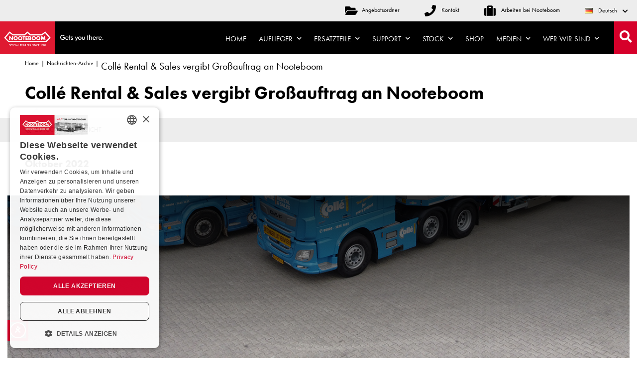

--- FILE ---
content_type: text/html; charset=UTF-8
request_url: https://www.nooteboom.com/de/colle-rental-sales-vergibt-grossauftrag-an-nooteboom/
body_size: 23508
content:
<!DOCTYPE html>
<html lang="de-DE">
<head>

	<meta name='robots' content='index, follow, max-image-preview:large, max-snippet:-1, max-video-preview:-1' />
	<style>img:is([sizes="auto" i], [sizes^="auto," i]) { contain-intrinsic-size: 3000px 1500px }</style>
	<link rel="alternate" hreflang="nl-nl" href="https://www.nooteboom.com/nl/colle-rental-sales-plaatst-mega-order-bij-nooteboom/" />
<link rel="alternate" hreflang="en" href="https://www.nooteboom.com/colle-rental-sales-places-mega-order-with-nooteboom/" />
<link rel="alternate" hreflang="de" href="https://www.nooteboom.com/de/colle-rental-sales-vergibt-grossauftrag-an-nooteboom/" />
<link rel="alternate" hreflang="fr" href="https://www.nooteboom.com/fr/colle-rental-sales-passe-une-mega-commande-chez-nooteboom/" />
<link rel="alternate" hreflang="es" href="https://www.nooteboom.com/es/colle-rental-sales-realiza-un-gran-pedido-con-nooteboom/" />
<link rel="alternate" hreflang="x-default" href="https://www.nooteboom.com/colle-rental-sales-places-mega-order-with-nooteboom/" />

            <script data-no-defer="1" data-ezscrex="false" data-cfasync="false" data-pagespeed-no-defer data-cookieconsent="ignore">
                var ctPublicFunctions = {"_ajax_nonce":"8496f582fd","_rest_nonce":"3873dff52d","_ajax_url":"\/wp\/wp-admin\/admin-ajax.php","_rest_url":"https:\/\/www.nooteboom.com\/de\/wp-json\/","data__cookies_type":"alternative","data__ajax_type":"rest","data__bot_detector_enabled":"0","data__frontend_data_log_enabled":1,"cookiePrefix":"","wprocket_detected":true,"host_url":"www.nooteboom.com","text__ee_click_to_select":"Klicke, um die gesamten Daten auszuw\u00e4hlen","text__ee_original_email":"Die vollst\u00e4ndige Adresse lautet","text__ee_got_it":"Verstanden","text__ee_blocked":"Blockiert","text__ee_cannot_connect":"Kann keine Verbindung herstellen","text__ee_cannot_decode":"Kann E-Mail nicht dekodieren. Unbekannter Grund","text__ee_email_decoder":"CleanTalk E-Mail-Decoder","text__ee_wait_for_decoding":"Die Magie ist unterwegs!","text__ee_decoding_process":"Bitte warte einen Moment, w\u00e4hrend wir die Kontaktdaten entschl\u00fcsseln."}
            </script>
        
            <script data-no-defer="1" data-ezscrex="false" data-cfasync="false" data-pagespeed-no-defer data-cookieconsent="ignore">
                var ctPublic = {"_ajax_nonce":"8496f582fd","settings__forms__check_internal":"0","settings__forms__check_external":"0","settings__forms__force_protection":0,"settings__forms__search_test":"1","settings__data__bot_detector_enabled":"0","settings__sfw__anti_crawler":0,"blog_home":"https:\/\/www.nooteboom.com\/de\/\/","pixel__setting":"3","pixel__enabled":true,"pixel__url":"https:\/\/moderate8-v4.cleantalk.org\/pixel\/e4b27a2741a76029d84793772b6a945a.gif","data__email_check_before_post":"1","data__email_check_exist_post":0,"data__cookies_type":"alternative","data__key_is_ok":true,"data__visible_fields_required":true,"wl_brandname":"Anti-Spam by CleanTalk","wl_brandname_short":"CleanTalk","ct_checkjs_key":"1249d5a75315948e1a80ca7fd0d528833c773f1f6b41a501eba21b0d5ee31851","emailEncoderPassKey":"d133a15c41c00574e209632e6030d77f","bot_detector_forms_excluded":"W10=","advancedCacheExists":true,"varnishCacheExists":false,"wc_ajax_add_to_cart":false}
            </script>
        
	<!-- This site is optimized with the Yoast SEO Premium plugin v25.7.1 (Yoast SEO v25.7) - https://yoast.com/wordpress/plugins/seo/ -->
	<title>Collé Rental &amp; Sales vergibt Großauftrag an Nooteboom | Nooteboom Trailers</title>
	<meta name="description" content="Collé Rental &amp; Sales ist unter anderem spezialisiert auf Vermietung, Verkauf und Service von Maschinen und Geräten für die Bauindustrie. Der Großauftrag an Nooteboom Trailers umfasst die Lieferung von 26 drei- und vierachsigen Semitiefladern mit selbstlenkenden Nachlaufachsen aus der Nooteboom SMART-Reihe. Von seinen Mietkunden hat Collé in den letzten Jahren sehr positive Rückmeldungen über die Nooteboom Semi-Tieflader erhalten, so dass sich Collé entschlossen hat, diesen Großauftrag an Nooteboom zu vergeben. | Nooteboom Trailers" />
	<link rel="canonical" href="https://www.nooteboom.com/de/colle-rental-sales-vergibt-grossauftrag-an-nooteboom/" />
	<meta property="og:locale" content="de_DE" />
	<meta property="og:type" content="article" />
	<meta property="og:title" content="Collé Rental &amp; Sales vergibt Großauftrag an Nooteboom" />
	<meta property="og:description" content="Collé Rental &amp; Sales ist unter anderem spezialisiert auf Vermietung, Verkauf und Service von Maschinen und Geräten für die Bauindustrie. Der Großauftrag an Nooteboom Trailers umfasst die Lieferung von 26 drei- und vierachsigen Semitiefladern mit selbstlenkenden Nachlaufachsen aus der Nooteboom SMART-Reihe. Von seinen Mietkunden hat Collé in den letzten Jahren sehr positive Rückmeldungen über die Nooteboom Semi-Tieflader erhalten, so dass sich Collé entschlossen hat, diesen Großauftrag an Nooteboom zu vergeben. | Nooteboom Trailers" />
	<meta property="og:url" content="https://www.nooteboom.com/de/colle-rental-sales-vergibt-grossauftrag-an-nooteboom/" />
	<meta property="og:site_name" content="Nooteboom Trailers" />
	<meta property="article:publisher" content="https://nl-nl.facebook.com/nooteboomtrailers/" />
	<meta property="article:published_time" content="2022-10-10T06:22:01+00:00" />
	<meta property="article:modified_time" content="2022-10-10T06:24:04+00:00" />
	<meta property="og:image" content="https://www.nooteboom.com/wp-content/uploads/Colle-Rental-Nooteboom-Trailers_DJI_0416.jpg" />
	<meta property="og:image:width" content="1600" />
	<meta property="og:image:height" content="772" />
	<meta property="og:image:type" content="image/jpeg" />
	<meta name="author" content="Xander Kamphuis" />
	<meta name="twitter:card" content="summary_large_image" />
	<meta name="twitter:label1" content="Verfasst von" />
	<meta name="twitter:data1" content="Xander Kamphuis" />
	<meta name="twitter:label2" content="Geschätzte Lesezeit" />
	<meta name="twitter:data2" content="2 Minuten" />
	<script type="application/ld+json" class="yoast-schema-graph">{"@context":"https://schema.org","@graph":[{"@type":"Article","@id":"https://www.nooteboom.com/de/colle-rental-sales-vergibt-grossauftrag-an-nooteboom/#article","isPartOf":{"@id":"https://www.nooteboom.com/de/colle-rental-sales-vergibt-grossauftrag-an-nooteboom/"},"author":{"name":"Xander Kamphuis","@id":"https://www.nooteboom.com/de/#/schema/person/375b5d0caf72eccb8a568826d6390b66"},"headline":"Collé Rental &#038; Sales vergibt Großauftrag an Nooteboom","datePublished":"2022-10-10T06:22:01+00:00","dateModified":"2022-10-10T06:24:04+00:00","mainEntityOfPage":{"@id":"https://www.nooteboom.com/de/colle-rental-sales-vergibt-grossauftrag-an-nooteboom/"},"wordCount":421,"publisher":{"@id":"https://www.nooteboom.com/de/#organization"},"image":{"@id":"https://www.nooteboom.com/de/colle-rental-sales-vergibt-grossauftrag-an-nooteboom/#primaryimage"},"thumbnailUrl":"https://www.nooteboom.com/wp-content/uploads/Colle-Rental-Nooteboom-Trailers_DJI_0416.jpg","articleSection":["Unkategorisiert"],"inLanguage":"de"},{"@type":"WebPage","@id":"https://www.nooteboom.com/de/colle-rental-sales-vergibt-grossauftrag-an-nooteboom/","url":"https://www.nooteboom.com/de/colle-rental-sales-vergibt-grossauftrag-an-nooteboom/","name":"Collé Rental & Sales vergibt Großauftrag an Nooteboom | Nooteboom Trailers","isPartOf":{"@id":"https://www.nooteboom.com/de/#website"},"primaryImageOfPage":{"@id":"https://www.nooteboom.com/de/colle-rental-sales-vergibt-grossauftrag-an-nooteboom/#primaryimage"},"image":{"@id":"https://www.nooteboom.com/de/colle-rental-sales-vergibt-grossauftrag-an-nooteboom/#primaryimage"},"thumbnailUrl":"https://www.nooteboom.com/wp-content/uploads/Colle-Rental-Nooteboom-Trailers_DJI_0416.jpg","datePublished":"2022-10-10T06:22:01+00:00","dateModified":"2022-10-10T06:24:04+00:00","description":"Collé Rental & Sales ist unter anderem spezialisiert auf Vermietung, Verkauf und Service von Maschinen und Geräten für die Bauindustrie. Der Großauftrag an Nooteboom Trailers umfasst die Lieferung von 26 drei- und vierachsigen Semitiefladern mit selbstlenkenden Nachlaufachsen aus der Nooteboom SMART-Reihe. Von seinen Mietkunden hat Collé in den letzten Jahren sehr positive Rückmeldungen über die Nooteboom Semi-Tieflader erhalten, so dass sich Collé entschlossen hat, diesen Großauftrag an Nooteboom zu vergeben. | Nooteboom Trailers","breadcrumb":{"@id":"https://www.nooteboom.com/de/colle-rental-sales-vergibt-grossauftrag-an-nooteboom/#breadcrumb"},"inLanguage":"de","potentialAction":[{"@type":"ReadAction","target":["https://www.nooteboom.com/de/colle-rental-sales-vergibt-grossauftrag-an-nooteboom/"]}]},{"@type":"ImageObject","inLanguage":"de","@id":"https://www.nooteboom.com/de/colle-rental-sales-vergibt-grossauftrag-an-nooteboom/#primaryimage","url":"https://www.nooteboom.com/wp-content/uploads/Colle-Rental-Nooteboom-Trailers_DJI_0416.jpg","contentUrl":"https://www.nooteboom.com/wp-content/uploads/Colle-Rental-Nooteboom-Trailers_DJI_0416.jpg","width":1600,"height":772,"caption":"DCIM100MEDIADJI_0416.JPG"},{"@type":"BreadcrumbList","@id":"https://www.nooteboom.com/de/colle-rental-sales-vergibt-grossauftrag-an-nooteboom/#breadcrumb","itemListElement":[{"@type":"ListItem","position":1,"name":"Home","item":"https://www.nooteboom.com/de/"},{"@type":"ListItem","position":2,"name":"Nachrichten-Archiv","item":"https://www.nooteboom.com/de/medien/nachrichten-archiv/"},{"@type":"ListItem","position":3,"name":"Collé Rental &#038; Sales vergibt Großauftrag an Nooteboom"}]},{"@type":"WebSite","@id":"https://www.nooteboom.com/de/#website","url":"https://www.nooteboom.com/de/","name":"Nooteboom Trailers","description":"Gets you there.","publisher":{"@id":"https://www.nooteboom.com/de/#organization"},"potentialAction":[{"@type":"SearchAction","target":{"@type":"EntryPoint","urlTemplate":"https://www.nooteboom.com/de/?s={search_term_string}"},"query-input":{"@type":"PropertyValueSpecification","valueRequired":true,"valueName":"search_term_string"}}],"inLanguage":"de"},{"@type":"Organization","@id":"https://www.nooteboom.com/de/#organization","name":"Nooteboom Trailers","url":"https://www.nooteboom.com/de/","logo":{"@type":"ImageObject","inLanguage":"de","@id":"https://www.nooteboom.com/de/#/schema/logo/image/","url":"https://www.nooteboom.com/wp-content/uploads/logo.png","contentUrl":"https://www.nooteboom.com/wp-content/uploads/logo.png","width":111,"height":66,"caption":"Nooteboom Trailers"},"image":{"@id":"https://www.nooteboom.com/de/#/schema/logo/image/"},"sameAs":["https://nl-nl.facebook.com/nooteboomtrailers/","https://nl.linkedin.com/company/nooteboom-trailers","https://www.youtube.com/user/Nooteboomtrailers"]},{"@type":"Person","@id":"https://www.nooteboom.com/de/#/schema/person/375b5d0caf72eccb8a568826d6390b66","name":"Xander Kamphuis","image":{"@type":"ImageObject","inLanguage":"de","@id":"https://www.nooteboom.com/de/#/schema/person/image/","url":"https://secure.gravatar.com/avatar/a65af99837c9e097867d15cf2c32d9c4?s=96&d=mm&r=g","contentUrl":"https://secure.gravatar.com/avatar/a65af99837c9e097867d15cf2c32d9c4?s=96&d=mm&r=g","caption":"Xander Kamphuis"}}]}</script>
	<!-- / Yoast SEO Premium plugin. -->


<link rel='dns-prefetch' href='//maps.googleapis.com' />
<link rel='dns-prefetch' href='//fast.fonts.net' />

<link rel="alternate" type="application/rss+xml" title="Nooteboom Trailers &raquo; Feed" href="https://www.nooteboom.com/de/feed/" />
<script type="text/javascript">
/* <![CDATA[ */
window._wpemojiSettings = {"baseUrl":"https:\/\/s.w.org\/images\/core\/emoji\/15.0.3\/72x72\/","ext":".png","svgUrl":"https:\/\/s.w.org\/images\/core\/emoji\/15.0.3\/svg\/","svgExt":".svg","source":{"concatemoji":"https:\/\/www.nooteboom.com\/wp\/wp-includes\/js\/wp-emoji-release.min.js?ver=6.7.4"}};
/*! This file is auto-generated */
!function(i,n){var o,s,e;function c(e){try{var t={supportTests:e,timestamp:(new Date).valueOf()};sessionStorage.setItem(o,JSON.stringify(t))}catch(e){}}function p(e,t,n){e.clearRect(0,0,e.canvas.width,e.canvas.height),e.fillText(t,0,0);var t=new Uint32Array(e.getImageData(0,0,e.canvas.width,e.canvas.height).data),r=(e.clearRect(0,0,e.canvas.width,e.canvas.height),e.fillText(n,0,0),new Uint32Array(e.getImageData(0,0,e.canvas.width,e.canvas.height).data));return t.every(function(e,t){return e===r[t]})}function u(e,t,n){switch(t){case"flag":return n(e,"\ud83c\udff3\ufe0f\u200d\u26a7\ufe0f","\ud83c\udff3\ufe0f\u200b\u26a7\ufe0f")?!1:!n(e,"\ud83c\uddfa\ud83c\uddf3","\ud83c\uddfa\u200b\ud83c\uddf3")&&!n(e,"\ud83c\udff4\udb40\udc67\udb40\udc62\udb40\udc65\udb40\udc6e\udb40\udc67\udb40\udc7f","\ud83c\udff4\u200b\udb40\udc67\u200b\udb40\udc62\u200b\udb40\udc65\u200b\udb40\udc6e\u200b\udb40\udc67\u200b\udb40\udc7f");case"emoji":return!n(e,"\ud83d\udc26\u200d\u2b1b","\ud83d\udc26\u200b\u2b1b")}return!1}function f(e,t,n){var r="undefined"!=typeof WorkerGlobalScope&&self instanceof WorkerGlobalScope?new OffscreenCanvas(300,150):i.createElement("canvas"),a=r.getContext("2d",{willReadFrequently:!0}),o=(a.textBaseline="top",a.font="600 32px Arial",{});return e.forEach(function(e){o[e]=t(a,e,n)}),o}function t(e){var t=i.createElement("script");t.src=e,t.defer=!0,i.head.appendChild(t)}"undefined"!=typeof Promise&&(o="wpEmojiSettingsSupports",s=["flag","emoji"],n.supports={everything:!0,everythingExceptFlag:!0},e=new Promise(function(e){i.addEventListener("DOMContentLoaded",e,{once:!0})}),new Promise(function(t){var n=function(){try{var e=JSON.parse(sessionStorage.getItem(o));if("object"==typeof e&&"number"==typeof e.timestamp&&(new Date).valueOf()<e.timestamp+604800&&"object"==typeof e.supportTests)return e.supportTests}catch(e){}return null}();if(!n){if("undefined"!=typeof Worker&&"undefined"!=typeof OffscreenCanvas&&"undefined"!=typeof URL&&URL.createObjectURL&&"undefined"!=typeof Blob)try{var e="postMessage("+f.toString()+"("+[JSON.stringify(s),u.toString(),p.toString()].join(",")+"));",r=new Blob([e],{type:"text/javascript"}),a=new Worker(URL.createObjectURL(r),{name:"wpTestEmojiSupports"});return void(a.onmessage=function(e){c(n=e.data),a.terminate(),t(n)})}catch(e){}c(n=f(s,u,p))}t(n)}).then(function(e){for(var t in e)n.supports[t]=e[t],n.supports.everything=n.supports.everything&&n.supports[t],"flag"!==t&&(n.supports.everythingExceptFlag=n.supports.everythingExceptFlag&&n.supports[t]);n.supports.everythingExceptFlag=n.supports.everythingExceptFlag&&!n.supports.flag,n.DOMReady=!1,n.readyCallback=function(){n.DOMReady=!0}}).then(function(){return e}).then(function(){var e;n.supports.everything||(n.readyCallback(),(e=n.source||{}).concatemoji?t(e.concatemoji):e.wpemoji&&e.twemoji&&(t(e.twemoji),t(e.wpemoji)))}))}((window,document),window._wpemojiSettings);
/* ]]> */
</script>
<style id='wp-emoji-styles-inline-css' type='text/css'>

	img.wp-smiley, img.emoji {
		display: inline !important;
		border: none !important;
		box-shadow: none !important;
		height: 1em !important;
		width: 1em !important;
		margin: 0 0.07em !important;
		vertical-align: -0.1em !important;
		background: none !important;
		padding: 0 !important;
	}
</style>
<link rel='stylesheet' id='wp-block-library-css' href='https://www.nooteboom.com/wp/wp-includes/css/dist/block-library/style.min.css?ver=123' type='text/css' media='all' />
<style id='classic-theme-styles-inline-css' type='text/css'>
/*! This file is auto-generated */
.wp-block-button__link{color:#fff;background-color:#32373c;border-radius:9999px;box-shadow:none;text-decoration:none;padding:calc(.667em + 2px) calc(1.333em + 2px);font-size:1.125em}.wp-block-file__button{background:#32373c;color:#fff;text-decoration:none}
</style>
<style id='global-styles-inline-css' type='text/css'>
:root{--wp--preset--aspect-ratio--square: 1;--wp--preset--aspect-ratio--4-3: 4/3;--wp--preset--aspect-ratio--3-4: 3/4;--wp--preset--aspect-ratio--3-2: 3/2;--wp--preset--aspect-ratio--2-3: 2/3;--wp--preset--aspect-ratio--16-9: 16/9;--wp--preset--aspect-ratio--9-16: 9/16;--wp--preset--color--black: #000000;--wp--preset--color--cyan-bluish-gray: #abb8c3;--wp--preset--color--white: #ffffff;--wp--preset--color--pale-pink: #f78da7;--wp--preset--color--vivid-red: #cf2e2e;--wp--preset--color--luminous-vivid-orange: #ff6900;--wp--preset--color--luminous-vivid-amber: #fcb900;--wp--preset--color--light-green-cyan: #7bdcb5;--wp--preset--color--vivid-green-cyan: #00d084;--wp--preset--color--pale-cyan-blue: #8ed1fc;--wp--preset--color--vivid-cyan-blue: #0693e3;--wp--preset--color--vivid-purple: #9b51e0;--wp--preset--gradient--vivid-cyan-blue-to-vivid-purple: linear-gradient(135deg,rgba(6,147,227,1) 0%,rgb(155,81,224) 100%);--wp--preset--gradient--light-green-cyan-to-vivid-green-cyan: linear-gradient(135deg,rgb(122,220,180) 0%,rgb(0,208,130) 100%);--wp--preset--gradient--luminous-vivid-amber-to-luminous-vivid-orange: linear-gradient(135deg,rgba(252,185,0,1) 0%,rgba(255,105,0,1) 100%);--wp--preset--gradient--luminous-vivid-orange-to-vivid-red: linear-gradient(135deg,rgba(255,105,0,1) 0%,rgb(207,46,46) 100%);--wp--preset--gradient--very-light-gray-to-cyan-bluish-gray: linear-gradient(135deg,rgb(238,238,238) 0%,rgb(169,184,195) 100%);--wp--preset--gradient--cool-to-warm-spectrum: linear-gradient(135deg,rgb(74,234,220) 0%,rgb(151,120,209) 20%,rgb(207,42,186) 40%,rgb(238,44,130) 60%,rgb(251,105,98) 80%,rgb(254,248,76) 100%);--wp--preset--gradient--blush-light-purple: linear-gradient(135deg,rgb(255,206,236) 0%,rgb(152,150,240) 100%);--wp--preset--gradient--blush-bordeaux: linear-gradient(135deg,rgb(254,205,165) 0%,rgb(254,45,45) 50%,rgb(107,0,62) 100%);--wp--preset--gradient--luminous-dusk: linear-gradient(135deg,rgb(255,203,112) 0%,rgb(199,81,192) 50%,rgb(65,88,208) 100%);--wp--preset--gradient--pale-ocean: linear-gradient(135deg,rgb(255,245,203) 0%,rgb(182,227,212) 50%,rgb(51,167,181) 100%);--wp--preset--gradient--electric-grass: linear-gradient(135deg,rgb(202,248,128) 0%,rgb(113,206,126) 100%);--wp--preset--gradient--midnight: linear-gradient(135deg,rgb(2,3,129) 0%,rgb(40,116,252) 100%);--wp--preset--font-size--small: 13px;--wp--preset--font-size--medium: 20px;--wp--preset--font-size--large: 36px;--wp--preset--font-size--x-large: 42px;--wp--preset--spacing--20: 0.44rem;--wp--preset--spacing--30: 0.67rem;--wp--preset--spacing--40: 1rem;--wp--preset--spacing--50: 1.5rem;--wp--preset--spacing--60: 2.25rem;--wp--preset--spacing--70: 3.38rem;--wp--preset--spacing--80: 5.06rem;--wp--preset--shadow--natural: 6px 6px 9px rgba(0, 0, 0, 0.2);--wp--preset--shadow--deep: 12px 12px 50px rgba(0, 0, 0, 0.4);--wp--preset--shadow--sharp: 6px 6px 0px rgba(0, 0, 0, 0.2);--wp--preset--shadow--outlined: 6px 6px 0px -3px rgba(255, 255, 255, 1), 6px 6px rgba(0, 0, 0, 1);--wp--preset--shadow--crisp: 6px 6px 0px rgba(0, 0, 0, 1);}:where(.is-layout-flex){gap: 0.5em;}:where(.is-layout-grid){gap: 0.5em;}body .is-layout-flex{display: flex;}.is-layout-flex{flex-wrap: wrap;align-items: center;}.is-layout-flex > :is(*, div){margin: 0;}body .is-layout-grid{display: grid;}.is-layout-grid > :is(*, div){margin: 0;}:where(.wp-block-columns.is-layout-flex){gap: 2em;}:where(.wp-block-columns.is-layout-grid){gap: 2em;}:where(.wp-block-post-template.is-layout-flex){gap: 1.25em;}:where(.wp-block-post-template.is-layout-grid){gap: 1.25em;}.has-black-color{color: var(--wp--preset--color--black) !important;}.has-cyan-bluish-gray-color{color: var(--wp--preset--color--cyan-bluish-gray) !important;}.has-white-color{color: var(--wp--preset--color--white) !important;}.has-pale-pink-color{color: var(--wp--preset--color--pale-pink) !important;}.has-vivid-red-color{color: var(--wp--preset--color--vivid-red) !important;}.has-luminous-vivid-orange-color{color: var(--wp--preset--color--luminous-vivid-orange) !important;}.has-luminous-vivid-amber-color{color: var(--wp--preset--color--luminous-vivid-amber) !important;}.has-light-green-cyan-color{color: var(--wp--preset--color--light-green-cyan) !important;}.has-vivid-green-cyan-color{color: var(--wp--preset--color--vivid-green-cyan) !important;}.has-pale-cyan-blue-color{color: var(--wp--preset--color--pale-cyan-blue) !important;}.has-vivid-cyan-blue-color{color: var(--wp--preset--color--vivid-cyan-blue) !important;}.has-vivid-purple-color{color: var(--wp--preset--color--vivid-purple) !important;}.has-black-background-color{background-color: var(--wp--preset--color--black) !important;}.has-cyan-bluish-gray-background-color{background-color: var(--wp--preset--color--cyan-bluish-gray) !important;}.has-white-background-color{background-color: var(--wp--preset--color--white) !important;}.has-pale-pink-background-color{background-color: var(--wp--preset--color--pale-pink) !important;}.has-vivid-red-background-color{background-color: var(--wp--preset--color--vivid-red) !important;}.has-luminous-vivid-orange-background-color{background-color: var(--wp--preset--color--luminous-vivid-orange) !important;}.has-luminous-vivid-amber-background-color{background-color: var(--wp--preset--color--luminous-vivid-amber) !important;}.has-light-green-cyan-background-color{background-color: var(--wp--preset--color--light-green-cyan) !important;}.has-vivid-green-cyan-background-color{background-color: var(--wp--preset--color--vivid-green-cyan) !important;}.has-pale-cyan-blue-background-color{background-color: var(--wp--preset--color--pale-cyan-blue) !important;}.has-vivid-cyan-blue-background-color{background-color: var(--wp--preset--color--vivid-cyan-blue) !important;}.has-vivid-purple-background-color{background-color: var(--wp--preset--color--vivid-purple) !important;}.has-black-border-color{border-color: var(--wp--preset--color--black) !important;}.has-cyan-bluish-gray-border-color{border-color: var(--wp--preset--color--cyan-bluish-gray) !important;}.has-white-border-color{border-color: var(--wp--preset--color--white) !important;}.has-pale-pink-border-color{border-color: var(--wp--preset--color--pale-pink) !important;}.has-vivid-red-border-color{border-color: var(--wp--preset--color--vivid-red) !important;}.has-luminous-vivid-orange-border-color{border-color: var(--wp--preset--color--luminous-vivid-orange) !important;}.has-luminous-vivid-amber-border-color{border-color: var(--wp--preset--color--luminous-vivid-amber) !important;}.has-light-green-cyan-border-color{border-color: var(--wp--preset--color--light-green-cyan) !important;}.has-vivid-green-cyan-border-color{border-color: var(--wp--preset--color--vivid-green-cyan) !important;}.has-pale-cyan-blue-border-color{border-color: var(--wp--preset--color--pale-cyan-blue) !important;}.has-vivid-cyan-blue-border-color{border-color: var(--wp--preset--color--vivid-cyan-blue) !important;}.has-vivid-purple-border-color{border-color: var(--wp--preset--color--vivid-purple) !important;}.has-vivid-cyan-blue-to-vivid-purple-gradient-background{background: var(--wp--preset--gradient--vivid-cyan-blue-to-vivid-purple) !important;}.has-light-green-cyan-to-vivid-green-cyan-gradient-background{background: var(--wp--preset--gradient--light-green-cyan-to-vivid-green-cyan) !important;}.has-luminous-vivid-amber-to-luminous-vivid-orange-gradient-background{background: var(--wp--preset--gradient--luminous-vivid-amber-to-luminous-vivid-orange) !important;}.has-luminous-vivid-orange-to-vivid-red-gradient-background{background: var(--wp--preset--gradient--luminous-vivid-orange-to-vivid-red) !important;}.has-very-light-gray-to-cyan-bluish-gray-gradient-background{background: var(--wp--preset--gradient--very-light-gray-to-cyan-bluish-gray) !important;}.has-cool-to-warm-spectrum-gradient-background{background: var(--wp--preset--gradient--cool-to-warm-spectrum) !important;}.has-blush-light-purple-gradient-background{background: var(--wp--preset--gradient--blush-light-purple) !important;}.has-blush-bordeaux-gradient-background{background: var(--wp--preset--gradient--blush-bordeaux) !important;}.has-luminous-dusk-gradient-background{background: var(--wp--preset--gradient--luminous-dusk) !important;}.has-pale-ocean-gradient-background{background: var(--wp--preset--gradient--pale-ocean) !important;}.has-electric-grass-gradient-background{background: var(--wp--preset--gradient--electric-grass) !important;}.has-midnight-gradient-background{background: var(--wp--preset--gradient--midnight) !important;}.has-small-font-size{font-size: var(--wp--preset--font-size--small) !important;}.has-medium-font-size{font-size: var(--wp--preset--font-size--medium) !important;}.has-large-font-size{font-size: var(--wp--preset--font-size--large) !important;}.has-x-large-font-size{font-size: var(--wp--preset--font-size--x-large) !important;}
:where(.wp-block-post-template.is-layout-flex){gap: 1.25em;}:where(.wp-block-post-template.is-layout-grid){gap: 1.25em;}
:where(.wp-block-columns.is-layout-flex){gap: 2em;}:where(.wp-block-columns.is-layout-grid){gap: 2em;}
:root :where(.wp-block-pullquote){font-size: 1.5em;line-height: 1.6;}
</style>
<link rel='stylesheet' id='cleantalk-public-css-css' href='https://www.nooteboom.com/wp-content/plugins/cleantalk-spam-protect/css/cleantalk-public.min.css?ver=6.62_1751358036' type='text/css' media='all' />
<link rel='stylesheet' id='cleantalk-email-decoder-css-css' href='https://www.nooteboom.com/wp-content/plugins/cleantalk-spam-protect/css/cleantalk-email-decoder.min.css?ver=6.62_1751358036' type='text/css' media='all' />
<link rel='stylesheet' id='wpml-legacy-dropdown-0-css' href='https://www.nooteboom.com/wp-content/plugins/sitepress-multilingual-cms/templates/language-switchers/legacy-dropdown/style.min.css?ver=1' type='text/css' media='all' />
<style id='wpml-legacy-dropdown-0-inline-css' type='text/css'>
.wpml-ls-statics-shortcode_actions{background-color:#ffffff;}.wpml-ls-statics-shortcode_actions, .wpml-ls-statics-shortcode_actions .wpml-ls-sub-menu, .wpml-ls-statics-shortcode_actions a {border-color:#cdcdcd;}.wpml-ls-statics-shortcode_actions a, .wpml-ls-statics-shortcode_actions .wpml-ls-sub-menu a, .wpml-ls-statics-shortcode_actions .wpml-ls-sub-menu a:link, .wpml-ls-statics-shortcode_actions li:not(.wpml-ls-current-language) .wpml-ls-link, .wpml-ls-statics-shortcode_actions li:not(.wpml-ls-current-language) .wpml-ls-link:link {color:#444444;background-color:#ffffff;}.wpml-ls-statics-shortcode_actions .wpml-ls-sub-menu a:hover,.wpml-ls-statics-shortcode_actions .wpml-ls-sub-menu a:focus, .wpml-ls-statics-shortcode_actions .wpml-ls-sub-menu a:link:hover, .wpml-ls-statics-shortcode_actions .wpml-ls-sub-menu a:link:focus {color:#000000;background-color:#eeeeee;}.wpml-ls-statics-shortcode_actions .wpml-ls-current-language > a {color:#444444;background-color:#ffffff;}.wpml-ls-statics-shortcode_actions .wpml-ls-current-language:hover>a, .wpml-ls-statics-shortcode_actions .wpml-ls-current-language>a:focus {color:#000000;background-color:#eeeeee;}
</style>
<link data-minify="1" rel='stylesheet' id='cms-navigation-style-base-css' href='https://www.nooteboom.com/wp-content/cache/min/1/wp-content/plugins/wpml-cms-nav/res/css/cms-navigation-base.css?ver=1762497466' type='text/css' media='screen' />
<link data-minify="1" rel='stylesheet' id='cms-navigation-style-css' href='https://www.nooteboom.com/wp-content/cache/min/1/wp-content/plugins/wpml-cms-nav/res/css/cms-navigation.css?ver=1762497466' type='text/css' media='screen' />
<link rel='stylesheet' id='prettyphoto-css' href='https://www.nooteboom.com/wp-content/plugins/js_composer/assets/lib/prettyphoto/css/prettyPhoto.min.css?ver=7.3' type='text/css' media='all' />
<link data-minify="1" rel='stylesheet' id='font-css' href='https://www.nooteboom.com/wp-content/cache/min/1/t/1.css?ver=1762612325' type='text/css' media='all' />
<link data-minify="1" rel='stylesheet' id='main-css' href='https://www.nooteboom.com/wp-content/cache/min/1/wp-content/themes/nooteboom/dist/css/style.min.css?ver=1762497467' type='text/css' media='all' />
<link rel='stylesheet' id='print-css' href='https://www.nooteboom.com/wp-content/themes/nooteboom/dist/css/print.min.css?ver=123' type='text/css' media='print' />
<link rel='stylesheet' id='searchwp-forms-css' href='https://www.nooteboom.com/wp-content/plugins/searchwp/assets/css/frontend/search-forms.min.css?ver=4.5.1' type='text/css' media='all' />
<link data-minify="1" rel='stylesheet' id='js_composer_front-css' href='https://www.nooteboom.com/wp-content/cache/min/1/wp-content/plugins/js_composer/assets/css/js_composer.min.css?ver=1762497467' type='text/css' media='all' />
<script type="text/javascript" src="https://www.nooteboom.com/wp-content/plugins/cleantalk-spam-protect/js/apbct-public-bundle_gathering.min.js?ver=6.62_1757923430" id="apbct-public-bundle_gathering.min-js-js"></script>
<script type="text/javascript" src="https://www.nooteboom.com/wp-content/plugins/sitepress-multilingual-cms/templates/language-switchers/legacy-dropdown/script.min.js?ver=1" id="wpml-legacy-dropdown-0-js"></script>
<script type="text/javascript" src="https://www.nooteboom.com/wp/wp-includes/js/jquery/jquery.min.js?ver=3.7.1" id="jquery-core-js"></script>
<script type="text/javascript" src="https://www.nooteboom.com/wp/wp-includes/js/jquery/jquery-migrate.min.js?ver=3.4.1" id="jquery-migrate-js"></script>
<script></script><link rel="https://api.w.org/" href="https://www.nooteboom.com/de/wp-json/" /><link rel="alternate" title="JSON" type="application/json" href="https://www.nooteboom.com/de/wp-json/wp/v2/posts/1949019" /><link rel="EditURI" type="application/rsd+xml" title="RSD" href="https://www.nooteboom.com/wp/xmlrpc.php?rsd" />
<link rel='shortlink' href='https://www.nooteboom.com/de/?p=1949019' />
<link rel="alternate" title="oEmbed (JSON)" type="application/json+oembed" href="https://www.nooteboom.com/de/wp-json/oembed/1.0/embed?url=https%3A%2F%2Fwww.nooteboom.com%2Fde%2Fcolle-rental-sales-vergibt-grossauftrag-an-nooteboom%2F" />
<link rel="alternate" title="oEmbed (XML)" type="text/xml+oembed" href="https://www.nooteboom.com/de/wp-json/oembed/1.0/embed?url=https%3A%2F%2Fwww.nooteboom.com%2Fde%2Fcolle-rental-sales-vergibt-grossauftrag-an-nooteboom%2F&#038;format=xml" />
<meta name="generator" content="WPML ver:4.7.6 stt:38,1,4,3,41,2;" />
<meta charset="UTF-8" /><meta name="viewport" content="width=device-width, initial-scale=1, maximum-scale=1" /><link rel="apple-touch-icon" sizes="57x57" href="https://www.nooteboom.com/wp-content/uploads/cropped-splashnooteboom-square-57x57.png" /><link rel="apple-touch-icon" sizes="60x60" href="https://www.nooteboom.com/wp-content/uploads/cropped-splashnooteboom-square-60x60.png" /><link rel="apple-touch-icon" sizes="72x72" href="https://www.nooteboom.com/wp-content/uploads/cropped-splashnooteboom-square-72x72.png" /><link rel="apple-touch-icon" sizes="76x76" href="https://www.nooteboom.com/wp-content/uploads/cropped-splashnooteboom-square-76x76.png" /><link rel="apple-touch-icon" sizes="114x114" href="https://www.nooteboom.com/wp-content/uploads/cropped-splashnooteboom-square-114x114.png" /><link rel="apple-touch-icon" sizes="120x120" href="https://www.nooteboom.com/wp-content/uploads/cropped-splashnooteboom-square-120x120.png" /><link rel="apple-touch-icon" sizes="144x144" href="https://www.nooteboom.com/wp-content/uploads/cropped-splashnooteboom-square-144x144.png" /><link rel="apple-touch-icon" sizes="152x152" href="https://www.nooteboom.com/wp-content/uploads/cropped-splashnooteboom-square-152x152.png" /><link rel="apple-touch-icon" sizes="180x180" href="https://www.nooteboom.com/wp-content/uploads/cropped-splashnooteboom-square-180x180.png" /><link rel="icon" type="image/png" sizes="16x16" href="https://www.nooteboom.com/wp-content/uploads/cropped-splashnooteboom-square-16x16.png" /><link rel="icon" type="image/png" sizes="32x32" href="https://www.nooteboom.com/wp-content/uploads/cropped-splashnooteboom-square-32x32.png" /><link rel="icon" type="image/png" sizes="96x96" href="https://www.nooteboom.com/wp-content/uploads/cropped-splashnooteboom-square-96x96.png" /><link rel="icon" type="image/png" sizes="192x192" href="https://www.nooteboom.com/wp-content/uploads/cropped-splashnooteboom-square-192x192.png" /><script type="text/javascript">
setTimeout(function()
{var a=document.createElement("script"); var b=document.getElementsByTagName("script")[0]; a.src=document.location.protocol+"//script.crazyegg.com/pages/scripts/0056/8772.js?"+Math.floor(new Date().getTime()/3600000); a.async=true;a.type="text/javascript";b.parentNode.insertBefore(a,b)}
, 1);
</script><link rel="icon" href="https://www.nooteboom.com/wp-content/uploads/cropped-nooteboom-splash-icon-32x32.jpg" sizes="32x32" />
<link rel="icon" href="https://www.nooteboom.com/wp-content/uploads/cropped-nooteboom-splash-icon-192x192.jpg" sizes="192x192" />
<link rel="apple-touch-icon" href="https://www.nooteboom.com/wp-content/uploads/cropped-nooteboom-splash-icon-180x180.jpg" />
<meta name="msapplication-TileImage" content="https://www.nooteboom.com/wp-content/uploads/cropped-nooteboom-splash-icon-270x270.jpg" />
<script type="application/ld+json">
{
	"@context":"http://schema.org",
	"@type":"BlogPosting",
	"mainEntityOfPage":"https://www.nooteboom.com/de/colle-rental-sales-vergibt-grossauftrag-an-nooteboom/",
	"headline":"Collé Rental &#038; Sales vergibt Großauftrag an Nooteboom",
	"description":"Collé Rental &#038; Sales ist unter anderem spezialisiert auf Vermietung, Verkauf und Service von Maschinen und Geräten für die Bauindustrie. Der Großauftrag an Nooteboom Trailers umfasst die Lieferung von 26 drei- und vierachsigen Semitiefladern mit selbstlenkenden Nachlaufachsen aus der Nooteboom SMART-Reihe. Von seinen Mietkunden hat Collé in den letzten Jahren sehr positive Rückmeldungen über die Nooteboom Semi-Tieflader erhalten, so dass sich Collé entschlossen hat, diesen Großauftrag an Nooteboom zu vergeben. ",
	"datePublished":"10 Oktober 2022",
	"dateModified":"10 Oktober 2022",
	"author":"Xander Kamphuis",
	"image":{
		"@type":"ImageObject",
		"url":"https://www.nooteboom.com/wp-content/uploads/Colle-Rental-Nooteboom-Trailers_DJI_0416.jpg",
		"width":"1600",
		"height":"772"
	},
	"publisher":{
		"@type":"Organization",
		"name":"",
		"logo":{
			"@type":"ImageObject",
			"url":"https://www.nooteboom.com/wp-content/uploads/cropped-splashnooteboom-square.png",
			"width":"512",
			"height":"512"
		}
	}
}
</script>		<style type="text/css" id="wp-custom-css">
			/*Accordion header tweak*/
.vc_tta-accordion .vc_tta-panels-container .vc_tta-panels .vc_tta-panel .vc_tta-panel-heading .vc_tta-panel-title a, .vc_tta-tabs .vc_tta-panels-container .vc_tta-panels .vc_tta-panel .vc_tta-panel-heading .vc_tta-panel-title a {
    color: #d6002a;
    padding: 10px;
		margin:10px;
	background-color: #f5f5f5;
}

/* homepage banner schadow*/
.banner p {
    text-shadow: 2px 2px 8px #404040 !important;
}

/*Innovation text fix*/
.trailer .trailer__view {
    background: rgba(0, 0, 0, 0.5);
    padding: 1.5rem;
}

.trailer .trailer__pointer {
    font-size: 2.75rem;
}		</style>
		<noscript><style> .wpb_animate_when_almost_visible { opacity: 1; }</style></noscript>
	<script src="https://use.typekit.net/wyt5vko.js"></script>
	<script>try{Typekit.load( { async: true } );}catch(e){}</script>

	<!--[if lt IE 9]>
	<link href="https://www.nooteboom.com/wp-content/themes/nooteboom/dist/css/ie.min.css" media="all" rel="stylesheet" type="text/css" />
	<script src="https://www.nooteboom.com/wp-content/themes/nooteboom/dist/js/html5shiv.min.js" type="text/javascript"></script>
	<![endif]-->

    
<meta name="generator" content="WP Rocket 3.19.3" data-wpr-features="wpr_minify_css wpr_desktop" /></head>

<body class="post-template-default single single-post postid-1949019 single-format-standard wpb-js-composer js-comp-ver-7.3 vc_responsive">


<!-- Google Tag Manager -->
<noscript><iframe src="//www.googletagmanager.com/ns.html?id=GTM-TMMRF3"
height="0" width="0" style="display:none;visibility:hidden"></iframe></noscript>
<script>(function(w,d,s,l,i){w[l]=w[l]||[];w[l].push({'gtm.start':
new Date().getTime(),event:'gtm.js'});var f=d.getElementsByTagName(s)[0],
j=d.createElement(s),dl=l!='dataLayer'?'&l='+l:'';j.async=true;j.src=
'//www.googletagmanager.com/gtm.js?id='+i+dl;f.parentNode.insertBefore(j,f);
})(window,document,'script','dataLayer','GTM-TMMRF3');</script>
<!-- End Google Tag Manager -->

<div data-rocket-location-hash="199745f71334cc79400d98c694d21bed" class="wrapper wrapper--page">

	<div data-rocket-location-hash="0c1fb6f84cc9c1df1a75c369f008c816" class="top-menu">

	<ul>
					<li id="quotation-dropdown">
				<a href="https://www.nooteboom.com/de/angebot/">
					<p id="quotation-count">0</p>
					<span class="fa fa-folder-open"></span>Angebotsordner				</a>
			</li>
							<li>
				<a href="https://www.nooteboom.com/de/kontakt/"> <span class="fa fa-phone"></span>
					Kontakt				</a>
			</li>
		
					<li>
				<a href="https://www.nooteboom.com/de/karriere/"> <span class="fa fa-suitcase"></span>
					Arbeiten bei Nooteboom				</a>
			</li>
		
					<li class="top-menu__language-toggle">
																																	<a href="https://www.nooteboom.com/de/colle-rental-sales-vergibt-grossauftrag-an-nooteboom/">
							<img src="https://www.nooteboom.com/wp-content/themes/nooteboom/dist/img/flag-de.png" alt="">
							<span class="top-menu__language-name">Deutsch</span>
							<span class="fa fa-chevron-down"></span>
						</a>
																																								<div class="top-menu__language">
					<ul>
																					<li>
									<a data-language="nl" href="https://www.nooteboom.com/nl/colle-rental-sales-plaatst-mega-order-bij-nooteboom/">Nederlands										<img src="https://www.nooteboom.com/wp-content/themes/nooteboom/dist/img/flag-nl.png" alt="">
									</a>
								</li>
																												<li>
									<a data-language="en" href="https://www.nooteboom.com/colle-rental-sales-places-mega-order-with-nooteboom/">English										<img src="https://www.nooteboom.com/wp-content/themes/nooteboom/dist/img/flag-en.png" alt="">
									</a>
								</li>
																																									<li>
									<a data-language="fr" href="https://www.nooteboom.com/fr/colle-rental-sales-passe-une-mega-commande-chez-nooteboom/">Français										<img src="https://www.nooteboom.com/wp-content/themes/nooteboom/dist/img/flag-fr.png" alt="">
									</a>
								</li>
																												<li>
									<a data-language="es" href="https://www.nooteboom.com/es/colle-rental-sales-realiza-un-gran-pedido-con-nooteboom/">Español										<img src="https://www.nooteboom.com/wp-content/themes/nooteboom/dist/img/flag-es.png" alt="">
									</a>
								</li>
																												<li>
									<a data-language="pl" href="https://www.nooteboom.com/pl/">polski										<img src="https://www.nooteboom.com/wp-content/themes/nooteboom/dist/img/flag-pl.png" alt="">
									</a>
								</li>
																		</ul>
				</div>
			</li>
			</ul>

</div>

	<header data-rocket-location-hash="9743db0d800bfb6875b0e0fac69da23c" class="header">

		<div data-rocket-location-hash="0c3816666e4838d6208818e375a4eae1" class="header__bottom">

			<a href="#nav" class="header__menu-toggle"><span>Auswahl</span>Auswahl</a>

							<a href="https://www.nooteboom.com/de/" class="header__logo">
					<img class="style-svg" src="https://www.nooteboom.com/wp-content/uploads/Logo_Nooteboom_fc-wit.svg" alt="">
				</a>
			
			<div class="search">

				<a class="search__toggle" href="#"><span class="fa fa-search"></span></a>

				<div class="search__field">

					
<form method="get" id="searchform" action="https://www.nooteboom.com/de/">
	<fieldset>
		<input type="hidden" name="lang" value="de" />
		<input type="text" name="s" id="s" placeholder="Suche...">
		<button type="submit"><span class="fa fa-search"></span></button>
	</fieldset>
<input
                    class="apbct_special_field apbct_email_id__search_form"
                    name="apbct__email_id__search_form"
                    aria-label="apbct__label_id__search_form"
                    type="text" size="30" maxlength="200" autocomplete="off"
                    value=""
                /><input
                   id="apbct_submit_id__search_form" 
                   class="apbct_special_field apbct__email_id__search_form"
                   name="apbct__label_id__search_form"
                   aria-label="apbct_submit_name__search_form"
                   type="submit"
                   size="30"
                   maxlength="200"
                   value="61970"
               /></form>
				</div>

			</div>

				<nav class="main-menu">

		<ul>
			                <li>
                    <a target="" title="Home" href="https://www.nooteboom.com/de/">
                        Home                                            </a>
                                    </li>
			                <li class="main-menu__thumb">
                    <a target="" title="Auflieger" href="https://www.nooteboom.com/de/auflieger/">
                        Auflieger                                                    <span class="fa fa-chevron-down"></span>
                                            </a>
                                                                                                                                    <div class="main-menu__dropdown2">
                                    <div class="center">

                                                                                    <div class="wrapper">

                                                                                                
                                                    <div id="main-menu__row--1" class="main-menu__trailer">

                                                        <a target="" title="Eurotrailers" href="https://www.nooteboom.com/de/cat/eurotrailers-de/">
                                                                                                                            <img src="https://www.nooteboom.com/wp-content/uploads/Eurotrailers-150x95.jpg" alt="Eurotrailers">
                                                                                                                        Eurotrailers                                                        </a>

                                                    </div>

                                                                                                    
                                                    <div id="main-menu__row--2" class="main-menu__trailer">

                                                        <a target="" title="Multitrailers" href="https://www.nooteboom.com/de/cat/multitrailers-de/">
                                                                                                                            <img src="https://www.nooteboom.com/wp-content/uploads/Multitrailer-150x95.jpg" alt="Multitrailer">
                                                                                                                        Multitrailers                                                        </a>

                                                    </div>

                                                                                                    
                                                    <div id="main-menu__row--3" class="main-menu__trailer">

                                                        <a target="" title="Teletrailers" href="https://www.nooteboom.com/de/cat/teletrailers-de/">
                                                                                                                            <img src="https://www.nooteboom.com/wp-content/uploads/Teletrailers-1-150x95.jpg" alt="Teletrailers">
                                                                                                                        Teletrailers                                                        </a>

                                                    </div>

                                                                                                    
                                                    <div id="main-menu__row--4" class="main-menu__trailer">

                                                        <a target="" title="Megatrailers" href="https://www.nooteboom.com/de/cat/megatrailers-de/">
                                                                                                                            <img src="https://www.nooteboom.com/wp-content/uploads/20190110_114920-3-150x95.jpg" alt="Sobanscy MCO MEGA">
                                                                                                                        Megatrailers                                                        </a>

                                                    </div>

                                                                                                    
                                                    <div id="main-menu__row--5" class="main-menu__trailer">

                                                        <a target="" title="Supertrailers" href="https://www.nooteboom.com/de/cat/supertrailers-de/">
                                                                                                                            <img src="https://www.nooteboom.com/wp-content/uploads/Supertrailers-1-150x95.jpg" alt="Supertrailers">
                                                                                                                        Supertrailers                                                        </a>

                                                    </div>

                                                                                                    
                                                    <div id="main-menu__row--6" class="main-menu__trailer">

                                                        <a target="" title="Specials" href="https://www.nooteboom.com/de/cat/specials-de/">
                                                                                                                            <img src="https://www.nooteboom.com/wp-content/uploads/Foto_20-150x95.jpg" alt="">
                                                                                                                        Specials                                                        </a>

                                                    </div>

                                                                                                    
                                            </div>
                                        
                                                                                    <div class="main-menu__row main-menu__row--quote">

                                                <p>Gets you there.</p>

                                            </div>
                                        
                                        
                                                                                        
                                                
                                                    <div class="main-menu__row main-menu__row--1">

                                                                                                                    <ul>
                                                                                                                                    <li>
                                                                        <a target="" title="NEU! EURO-PX3 Tieflader" href="https://www.nooteboom.com/de/nooteboom-fuehrt-den-neuen-euro-px3-ein-der-tieflader-der-naechsten-generation/">NEU! EURO-PX3 Tieflader</a>
                                                                    </li>
                                                                                                                                    <li>
                                                                        <a target="" title="Euro-Tieflader" href="https://www.nooteboom.com/de/auflieger/euro-tieflader/">Euro-Tieflader</a>
                                                                    </li>
                                                                                                                                    <li>
                                                                        <a target="" title="Euro-PX-Tieflader" href="https://www.nooteboom.com/de/auflieger/euro-px-tieflader/">Euro-PX-Tieflader</a>
                                                                    </li>
                                                                                                                                    <li>
                                                                        <a target="" title="Interdolly" href="https://www.nooteboom.com/de/auflieger/interdolly/">Interdolly</a>
                                                                    </li>
                                                                                                                                    <li>
                                                                        <a target="" title="Jeepdolly" href="https://www.nooteboom.com/de/auflieger/jeepdolly/">Jeepdolly</a>
                                                                    </li>
                                                                                                                                    <li>
                                                                        <a target="" title="Alle Eurotrailers" href="https://www.nooteboom.com/de/cat/eurotrailers-de/">Alle Eurotrailers</a>
                                                                    </li>
                                                                                                                                    <li>
                                                                        <a target="" title="Neue Euro Auflieger auf Lager" href="https://www.nooteboom.com/de/stock/neufahrzeuge/">Neue Euro Auflieger auf Lager</a>
                                                                    </li>
                                                                                                                                    <li>
                                                                        <a target="" title="Gebrauchte Euro Auflieger auf Lager" href="https://www.nooteboom.com/de/stock/gebrauchte-fahrzeuge/?lang=de&filters_category%5B%5D=Tieflader">Gebrauchte Euro Auflieger auf Lager</a>
                                                                    </li>
                                                                                                                            </ul>
                                                        
                                                                                                                    <div class="content">

                                                                <p><strong><img decoding="async" class="size-full wp-image-4441 alignright" src="https://www.nooteboom.com/wp-content/uploads/Eurotrailers.png" alt="Eurotrailers" width="115" height="115" />Eurotrailers</strong></p>
<p>Seit unserer Erfindung des ersten Tiefladers mit hinteren Schwenkrädern im Jahre 1953 setzen die EUROTRAILER-Tieflader den Trend auf dem Markt für Spezialtransporte. Seitdem haben zahlreiche Hersteller unsere Innovationen übernommen.</p>

                                                            </div>
                                                        
                                                    </div>

                                                
                                                                                            
                                                
                                                    <div class="main-menu__row main-menu__row--2">

                                                                                                                    <ul>
                                                                                                                                    <li>
                                                                        <a target="" title="Nachlaufgelenkte Semi-Tieflader" href="https://www.nooteboom.com/de/auflieger/nachlaufgelenkte-semi-tieflader/">Nachlaufgelenkte Semi-Tieflader</a>
                                                                    </li>
                                                                                                                                    <li>
                                                                        <a target="" title="Semi-Tieflader mit Hydraulischer Lenkung" href="https://www.nooteboom.com/de/auflieger/semi-tieflader-mit-hydraulischer-lenkung/">Semi-Tieflader mit Hydraulischer Lenkung</a>
                                                                    </li>
                                                                                                                                    <li>
                                                                        <a target="" title="Semi-Tieflader mit Pendelachsen" href="https://www.nooteboom.com/de/auflieger/semi-tieflader-mit-pendelachsen/">Semi-Tieflader mit Pendelachsen</a>
                                                                    </li>
                                                                                                                                    <li>
                                                                        <a target="" title="Alle Semi-Tieflader" href="https://www.nooteboom.com/de/cat/multitrailers-de/">Alle Semi-Tieflader</a>
                                                                    </li>
                                                                                                                                    <li>
                                                                        <a target="" title="Neue Multi Auflieger auf Lager" href="https://www.nooteboom.com/de/stock/neufahrzeuge/">Neue Multi Auflieger auf Lager</a>
                                                                    </li>
                                                                                                                                    <li>
                                                                        <a target="" title="Gebrauchte Multi Auflieger auf Lager" href="https://www.nooteboom.com/de/stock/gebrauchte-fahrzeuge/?lang=de&filters_category%5B%5D=Semi-tieflader">Gebrauchte Multi Auflieger auf Lager</a>
                                                                    </li>
                                                                                                                            </ul>
                                                        
                                                                                                                    <div class="content">

                                                                <p><strong><img decoding="async" class="size-full wp-image-4611 alignright" src="https://www.nooteboom.com/wp-content/uploads/Multitrailers.png" alt="Multitrailers" width="115" height="115" />Multitrailers</strong></p>
<p>Die MULTITRAILER-Semi-Tieflader von Nooteboom sind multifunktional. Zu ihren Einsatzmöglichkeiten gehört der Transport von Baggern, Schaufeln, Straßenbaumaschinen, Wasserfahrzeugen, Zugangsplattformen, Kranteilen, Stahlstrukturen, Betonelementen und Windkraft &#8211; Komponenten wie Generator Gehäusen, Turmsektionen und Rotorblättern.</p>

                                                            </div>
                                                        
                                                    </div>

                                                
                                                                                            
                                                
                                                    <div class="main-menu__row main-menu__row--3">

                                                                                                                    <ul>
                                                                                                                                    <li>
                                                                        <a target="" title="OVB Teletrailer" href="https://www.nooteboom.com/de/auflieger/ovb-teletrailer/">OVB Teletrailer</a>
                                                                    </li>
                                                                                                                                    <li>
                                                                        <a target="" title="OVB Telestep" href="https://www.nooteboom.com/de/auflieger/ovb-telestep/">OVB Telestep</a>
                                                                    </li>
                                                                                                                                    <li>
                                                                        <a target="" title="OVB Ballasttrailer" href="https://www.nooteboom.com/de/auflieger/ovb-ballasttrailer/">OVB Ballasttrailer</a>
                                                                    </li>
                                                                                                                                    <li>
                                                                        <a target="" title="Alle Teletrailer" href="https://www.nooteboom.com/de/cat/teletrailers-de/">Alle Teletrailer</a>
                                                                    </li>
                                                                                                                                    <li>
                                                                        <a target="" title="Neue Tele Auflieger auf Lager" href="https://www.nooteboom.com/de/stock/neufahrzeuge/">Neue Tele Auflieger auf Lager</a>
                                                                    </li>
                                                                                                                                    <li>
                                                                        <a target="" title="Gebrauchte Tele Auflieger auf Lager" href="https://www.nooteboom.com/de/stock/gebrauchte-fahrzeuge/?lang=de&filters_category%5B%5D=Tele-sattelauflieger">Gebrauchte Tele Auflieger auf Lager</a>
                                                                    </li>
                                                                                                                            </ul>
                                                        
                                                                                                                    <div class="content">

                                                                <p><strong><img decoding="async" class="size-full wp-image-4616 alignright" src="https://www.nooteboom.com/wp-content/uploads/Teletrailers.png" alt="Teletrailers" width="115" height="115" />Teletrailers</strong></p>
<p>Mit den Nooteboom-Flachbett-Semi- Aufliegern, den OVB TELETRAILERN, kann jede lange, sebsttragende Ladung von Beton- und Stahlstrukturen bis hin zu Rotorblättern, mit größter Effizienz und niedrigst möglichen Transportkosten befördert werden.</p>

                                                            </div>
                                                        
                                                    </div>

                                                
                                                                                            
                                                
                                                    <div class="main-menu__row main-menu__row--4">

                                                                                                                    <ul>
                                                                                                                                    <li>
                                                                        <a target="" title="MCO-MEGA - Ausfahrbarer Megatrailer mit hydraulischer Lenkung" href="https://www.nooteboom.com/de/auflieger/mco-mega-extendible-mega-trailer-hydraulic-steering/">MCO-MEGA - Ausfahrbarer Megatrailer mit hydraulischer Lenkung</a>
                                                                    </li>
                                                                                                                                    <li>
                                                                        <a target="" title="OSD-MEGA ausfahrbarer Megatrailer mit nachlaufgelenkten Achsen" href="https://www.nooteboom.com/de/auflieger/osd-mega-ausziehbarer-megatrailer-mit-nachlaufgelenkten-achsen/">OSD-MEGA ausfahrbarer Megatrailer mit nachlaufgelenkten Achsen</a>
                                                                    </li>
                                                                                                                                    <li>
                                                                        <a target="" title="Alle Megatrailer" href="https://www.nooteboom.com/de/cat/megatrailers-de/">Alle Megatrailer</a>
                                                                    </li>
                                                                                                                            </ul>
                                                        
                                                                                                                    <div class="content">

                                                                <p><strong><img decoding="async" class="size-full wp-image-4616 alignright" src="https://www.nooteboom.com/wp-content/uploads/Teletrailers.png" alt="Teletrailers" width="115" height="115" />Megatrailers</strong></p>
<p>Die ultimative Multifunktionalität der ausfahrbaren MEGATRAILER von Nooteboom geben Transportunternehmen die Möglichkeit, eine maximale Kapazitätsauslastung zu erzielen. Die perfekt flache Ladefläche ohne Überschneidungen oder Schwanenhals, gepaart mit einer niedrigen Ladeflächenhöhe von nur 97 cm, erleichtern das Finden einer geeigneten Rückladung deutlich. Dadurch kann die Anzahl der &#8218;Leermeilen&#8216; beträchtlich verringert werden.</p>

                                                            </div>
                                                        
                                                    </div>

                                                
                                                                                            
                                                
                                                    <div class="main-menu__row main-menu__row--5">

                                                                                                                    <ul>
                                                                                                                                    <li>
                                                                        <a target="" title="Supertrailers" href="https://www.nooteboom.com/de/auflieger/supertrailer-anhaenger-tieflader/">Supertrailers</a>
                                                                    </li>
                                                                                                                            </ul>
                                                        
                                                                                                                    <div class="content">

                                                                <p><strong><img decoding="async" class="size-full wp-image-4626 alignright" src="https://www.nooteboom.com/wp-content/uploads/Supertrailers.png" alt="Supertrailers" width="115" height="115" />Supertrailers</strong></p>
<p>Die Anhänger-Tieflader SUPERTRAILER ASDV von Nooteboom sind einfache und effektive Transportlösungen für eine Nutzlast von bis zu 32 Tonnen. Sie werden oft von Unternehmen eingesetzt, die ihre eigene Ausrüstung transportieren, z. B. Ausrüstung zur Bewegung von Erde und Straßenbaumaschinen, Container und Baumaterialien.</p>

                                                            </div>
                                                        
                                                    </div>

                                                
                                                                                            
                                                
                                                    <div class="main-menu__row main-menu__row--6">

                                                                                                                    <ul>
                                                                                                                                    <li>
                                                                        <a target="" title="Super Wing Carrier" href="https://www.nooteboom.com/de/auflieger/super-wing-carrier/">Super Wing Carrier</a>
                                                                    </li>
                                                                                                                                    <li>
                                                                        <a target="" title="Mega Windmill Transporter" href="https://www.nooteboom.com/de/auflieger/mega-windmill-transporter/">Mega Windmill Transporter</a>
                                                                    </li>
                                                                                                                                    <li>
                                                                        <a target="" title="Alle Specials" href="https://www.nooteboom.com/de/cat/specials-de/">Alle Specials</a>
                                                                    </li>
                                                                                                                            </ul>
                                                        
                                                                                                                    <div class="content">

                                                                <p><strong><img decoding="async" class="size-full wp-image-4631 alignright" src="https://www.nooteboom.com/wp-content/uploads/Specials.png" alt="Specials" width="115" height="115" />Specials</strong></p>
<p>Zusätzlich zu unseren multifunktionalen Aufliegern für Spezialtransporte stellen wir bei Nooteboom auch SPEZIELLE ANGEBOTE bereit: Transportkonzepte, die für eine bestimmte Anwendung entwickelt wurden. Diese bahnbrechenden Transportlösungen werden vollständig für einen Zweck optimiert und sind daher auch nicht Teil einer vorhandenen Kategorie. Aber da diese Anhänger so speziell und effektiv sind, werden sie auch weltweit eingesetzt. Die SPEZIELLEN ANGEBOTE von Nooteboom wurden entwickelt, um die Gesamt-Logistikkosten bestimmter Projekte zu senken.</p>

                                                            </div>
                                                        
                                                    </div>

                                                
                                                                                            
                                        
                                    </div>
                                </div>
                                                                                        </li>
			                <li class="main-menu__thumb">
                    <a target="_blank" title="Ersatzteile" href="https://www.nooteboomparts.com/de">
                        Ersatzteile                                                    <span class="fa fa-chevron-down"></span>
                                            </a>
                                                                                                                                    <div class="main-menu__dropdown2">
                                    <div class="center">

                                                                                    <div class="wrapper">

                                                                                                
                                                    <div id="main-menu__row--1" class="main-menu__trailer">

                                                        <a target="_blank" title="Zubehör" href="https://www.nooteboomparts.com/de?mg=ACCESSOIRES">
                                                                                                                            <img src="https://www.nooteboom.com/wp-content/uploads/accessories-3-150x95.jpg" alt="Zubehör">
                                                                                                                        Zubehör                                                        </a>

                                                    </div>

                                                                                                    
                                                    <div id="main-menu__row--2" class="main-menu__trailer">

                                                        <a target="_blank" title="Lenkung" href="https://www.nooteboomparts.com/de?mg=BESTURING">
                                                                                                                            <img src="https://www.nooteboom.com/wp-content/uploads/steering-3-150x95.jpg" alt="Lenkung">
                                                                                                                        Lenkung                                                        </a>

                                                    </div>

                                                                                                    
                                                    <div id="main-menu__row--3" class="main-menu__trailer">

                                                        <a target="_blank" title="Hydraulisch" href="https://www.nooteboomparts.com/de?mg=HYDRAULISCHX">
                                                                                                                            <img src="https://www.nooteboom.com/wp-content/uploads/comensation-2-150x95.jpg" alt="Achs Ausgleich">
                                                                                                                        Hydraulisch                                                        </a>

                                                    </div>

                                                                                                    
                                                    <div id="main-menu__row--4" class="main-menu__trailer">

                                                        <a target="_blank" title="Elektrik" href="https://www.nooteboomparts.com/de?mg=ELECTRA">
                                                                                                                            <img src="https://www.nooteboom.com/wp-content/uploads/electric-3-150x95.jpg" alt="Elektrisch">
                                                                                                                        Elektrik                                                        </a>

                                                    </div>

                                                                                                    
                                                    <div id="main-menu__row--5" class="main-menu__trailer">

                                                        <a target="_blank" title="Pneumatik" href="https://www.nooteboomparts.com/de?mg=PNEUMATISCH">
                                                                                                                            <img src="https://www.nooteboom.com/wp-content/uploads/air-tank-2-150x95.jpg" alt="Pneumatisch">
                                                                                                                        Pneumatik                                                        </a>

                                                    </div>

                                                                                                    
                                                    <div id="main-menu__row--6" class="main-menu__trailer">

                                                        <a target="_blank" title="Achse" href="https://www.nooteboomparts.com/de?mg=ASSEN">
                                                                                                                            <img src="https://www.nooteboom.com/wp-content/uploads/axles-4-150x95.jpg" alt="Achsen">
                                                                                                                        Achse                                                        </a>

                                                    </div>

                                                                                                    
                                            </div>
                                        
                                                                                    <div class="main-menu__row main-menu__row--quote">

                                                <p>Gets you there.</p>

                                            </div>
                                        
                                        
                                                                                        
                                                
                                                    <div class="main-menu__row main-menu__row--1">

                                                        
                                                                                                                    <div class="content">

                                                                <p><strong>Zubehör</strong></p>
<p>Es ist sehr einfach, Ihren Anhänger mit dem Nooteboom-Zubehör aufzuwerten, wenn er dafür vorbereitet ist. Wir können dies anhand der Fahrgestellnummer für Sie überprüfen.</p>

                                                            </div>
                                                        
                                                    </div>

                                                
                                                                                            
                                                
                                                    <div class="main-menu__row main-menu__row--2">

                                                        
                                                                                                                    <div class="content">

                                                                <p><strong>Lenkung</strong></p>
<p>Die Nooteboom-spezifischen Teile der Nooteboom-Lenkung können in die drei Unterkategorien Hydraulik, Mechanik und Elektrik unterteilt werden. Anhand der Fahrgestellnummer können wir überprüfen, welches System und welche Komponenten verwendet wurden.</p>

                                                            </div>
                                                        
                                                    </div>

                                                
                                                                                            
                                                
                                                    <div class="main-menu__row main-menu__row--3">

                                                        
                                                                                                                    <div class="content">

                                                                <p><strong>Hydraulisch</strong></p>
<p>Die Nooteboom-Federung ist meist ein hydraulisches System. Natürlich gibt es auch Anhänger mit Luftfederung. Anhand der Fahrgestellnummer können wir überprüfen, welches System und welche Komponenten verwendet wurden. Zögern Sie nicht, uns zu kontaktieren!</p>

                                                            </div>
                                                        
                                                    </div>

                                                
                                                                                            
                                                
                                                    <div class="main-menu__row main-menu__row--4">

                                                        
                                                                                                                    <div class="content">

                                                                <p><strong>Elektrik</strong></p>
<p>In der Nooteboom-Elektrik werden hauptsächlich Leuchten der Marke Hella verwendet, aber auch Nooteboom-spezifische Komponenten kommen zum Einsatz. Anhand der Fahrgestellnummer können wir überprüfen, welches System und welche Komponenten verwendet wurden.</p>

                                                            </div>
                                                        
                                                    </div>

                                                
                                                                                            
                                                
                                                    <div class="main-menu__row main-menu__row--5">

                                                        
                                                                                                                    <div class="content">

                                                                <p><strong>Pneumatik</strong></p>
<p>In der Nooteboom-Pneumatik werden hauptsächlich Bremssysteme der Marke Wabco verwendet, aber auch Nooteboom-spezifische Komponenten kommen zum Einsatz. Anhand der Fahrgestellnummer können wir überprüfen, welches System und welche Komponenten verwendet wurden.</p>

                                                            </div>
                                                        
                                                    </div>

                                                
                                                                                            
                                                
                                                    <div class="main-menu__row main-menu__row--6">

                                                        
                                                                                                                    <div class="content">

                                                                <p><strong>Achse</strong></p>
<p>Nooteboom Anhänger sind hauptsächlich mit Achsen der Marken SAF, BPW und Gigant ausgestattet. Anhand der Fahrgestellnummer können wir herausfinden, welche Achsen bei Ihrem Fahrzeug verwendet wurden.</p>

                                                            </div>
                                                        
                                                    </div>

                                                
                                                                                            
                                        
                                    </div>
                                </div>
                                                                                        </li>
			                <li>
                    <a target="_blank" title="Support" href="https://www.nooteboomservice.com/de/">
                        Support                                                    <span class="fa fa-chevron-down"></span>
                                            </a>
                                                                                                                                            <div class="main-menu__dropdown1">
                                        <ul>
                                                                                            <li class="main-menu--sub">
                                                    <a target="_blank" title="Nooteboom Academy" href="https://www.nooteboomservice.com/de/nooteboom-academy/">Nooteboom Academy</a>
                                                                                                            <ul>
                                                                                                                            <li>
                                                                    <a target="_blank" title="Über die Nooteboom Academy" href="https://www.nooteboomservice.com/de/nooteboom-academy/">Über die Nooteboom Academy</a>
                                                                </li>
                                                                                                                            <li>
                                                                    <a target="" title="Basiskurse" href="https://www.nooteboom.com/de/basiskurse/">Basiskurse</a>
                                                                </li>
                                                                                                                            <li>
                                                                    <a target="" title="Kurse für Fortgeschrittene" href="https://www.nooteboom.com/de/kurse-fur-fortgeschrittene/">Kurse für Fortgeschrittene</a>
                                                                </li>
                                                                                                                            <li>
                                                                    <a target="" title="Allgemeine Kurse" href="https://www.nooteboom.com/de/allgemeine-kurse/">Allgemeine Kurse</a>
                                                                </li>
                                                                                                                    </ul>
                                                                                                    </li>
                                                                                            <li class="">
                                                    <a target="_blank" title="Service & Reparatur" href="https://www.nooteboomservice.com/de/dienstleistungen/">Service & Reparatur</a>
                                                                                                    </li>
                                                                                            <li class="">
                                                    <a target="_blank" title="Überholung " href="https://www.nooteboomservice.com/de/trailer-ueberholung/">Überholung </a>
                                                                                                    </li>
                                                                                            <li class="">
                                                    <a target="_blank" title="Notdienst" href="https://www.nooteboomservice.com/de/notdienst/">Notdienst</a>
                                                                                                    </li>
                                                                                            <li class="">
                                                    <a target="_blank" title="Service-Center" href="https://www.nooteboomservice.com/de/service-punkte/">Service-Center</a>
                                                                                                    </li>
                                                                                            <li class="">
                                                    <a target="_blank" title="FAQ (Häufig gestellte Fragen)" href="https://www.nooteboomservice.com/de/haeufig-gestellte-fragen/">FAQ (Häufig gestellte Fragen)</a>
                                                                                                    </li>
                                                                                            <li class="">
                                                    <a target="_blank" title="How-to videos" href="https://www.nooteboomservice.com/de/anleitungsvideos/">How-to videos</a>
                                                                                                    </li>
                                                                                            <li class="">
                                                    <a target="_blank" title="NOVAB 3.0 Achslast Berechnung" href="https://www.nooteboomservice.com/de/novab-3-0-achslast-berechnung/">NOVAB 3.0 Achslast Berechnung</a>
                                                                                                    </li>
                                                                                            <li class="">
                                                    <a target="_blank" title="Fahrzeug Reparatur- und Wartungsinformationen & OBD (On-Board Diagnosesystem)" href="https://www.nooteboomservice.com/de/trailer-wartung/">Fahrzeug Reparatur- und Wartungsinformationen & OBD (On-Board Diagnosesystem)</a>
                                                                                                    </li>
                                                                                    </ul>
                                    </div>
                                                                                                                                                    </li>
			                <li class="main-menu__thumb">
                    <a target="" title="Stock" href="https://www.nooteboom.com/de/neu-und-gebrauchtfahrzeugen-ab-lager/">
                        Stock                                                    <span class="fa fa-chevron-down"></span>
                                            </a>
                                                                                                                                    <div class="main-menu__dropdown2">
                                    <div class="center">

                                                                                    <div class="wrapper">

                                                                                                
                                                    <div id="main-menu__row--1" class="main-menu__trailer">

                                                        <a target="" title="Neufahrzeuge" href="https://www.nooteboom.com/de/stock/neufahrzeuge/">
                                                                                                                            <img src="https://www.nooteboom.com/wp-content/uploads/new-trailer-150x95.png" alt="">
                                                                                                                        Neufahrzeuge                                                        </a>

                                                    </div>

                                                                                                    
                                                    <div id="main-menu__row--2" class="main-menu__trailer">

                                                        <a target="" title="Gebrauchte Fahrzeuge" href="https://www.nooteboom.com/de/stock/gebrauchte-fahrzeuge/">
                                                                                                                            <img src="https://www.nooteboom.com/wp-content/uploads/used-trailer-150x95.png" alt="">
                                                                                                                        Gebrauchte Fahrzeuge                                                        </a>

                                                    </div>

                                                                                                    
                                                    <div id="main-menu__row--3" class="main-menu__trailer">

                                                        <a target="" title="Über Nooteboom Used Trailer Center" href="https://www.nooteboom.com/de/ueber-nooteboom-used-trailer-center/">
                                                                                                                            <img src="https://www.nooteboom.com/wp-content/uploads/Shipping-haven-IMG_6058-150x95.jpg" alt="Nooteboom Shipping Documents">
                                                                                                                        Über Nooteboom Used Trailer Center                                                        </a>

                                                    </div>

                                                                                                    
                                            </div>
                                        
                                                                                    <div class="main-menu__row main-menu__row--quote">

                                                <p>Gets you there.</p>

                                            </div>
                                        
                                        
                                                                                        
                                                
                                                    <div class="main-menu__row main-menu__row--1">

                                                        
                                                                                                                    <div class="content">

                                                                <p><strong>Neue Auflieger ab Lager</strong></p>
<p>Nooteboom bietet verschiedene Transportlösungen an, z. B. flache ausziehbare Tiefbettauflieger, Semitieflader, Pritschsattelauflieger, Mega-Sattelauflieger und neue Anhänger ab Lager. Solide, zuverlässig, einfach zu bedienen und kostengünstig. Jedes Fahrzeug ist von höchster Qualität und bestens konserviert, wobei das Fahrgestell vollständig mit Zink vorgrundiert ist.</p>

                                                            </div>
                                                        
                                                    </div>

                                                
                                                                                            
                                                
                                                    <div class="main-menu__row main-menu__row--2">

                                                        
                                                                                                                    <div class="content">

                                                                <p><strong>Gebrauchte Auflieger ab Lager</strong></p>
<p>Bei Nooteboom Used Trailers, einem der größten europäischen Anbieter von gebrauchten Transportlösungen für außergewöhnliche Straßentransporte, finden Sie gebrauchte Auflieger verschiedener Marken und Baujahre. Wir haben einen ausführlichen Inspektionsbericht aller Fahrzeuge, damit Sie genau wissen, was Sie kaufen. In Absprache und nach Ihren Wünschen können wir auch fachmännische Änderungen am Auflieger vornehmen.</p>

                                                            </div>
                                                        
                                                    </div>

                                                
                                                                                            
                                                
                                                    <div class="main-menu__row main-menu__row--3">

                                                        
                                                                                                                    <div class="content">

                                                                <p><strong>Erfahren Sie mehr über den gesamten Service, den wir anbieten</strong></p>
<p>&#8211; Teilewechsel<br />
&#8211; Versand und Dokumente<br />
&#8211; Service, Reparatur und Teile<br />
&#8211; Schulung &amp; Unterweisung<br />
&#8211; Demonstration</p>

                                                            </div>
                                                        
                                                    </div>

                                                
                                                                                            
                                        
                                    </div>
                                </div>
                                                                                        </li>
			                <li>
                    <a target="_blank" title="Shop" href="https://nooteboomshop.de">
                        Shop                                            </a>
                                    </li>
			                <li>
                    <a target="" title="Medien" href="https://www.nooteboom.com/de/medien/">
                        Medien                                                    <span class="fa fa-chevron-down"></span>
                                            </a>
                                                                                                                                            <div class="main-menu__dropdown1">
                                        <ul>
                                                                                            <li class="">
                                                    <a target="" title="Nachrichten" href="https://www.nooteboom.com/de/medien/nachrichten/">Nachrichten</a>
                                                                                                    </li>
                                                                                            <li class="">
                                                    <a target="" title="Nachrichten Archiv" href="https://www.nooteboom.com/de/medien/nachrichten-archiv/">Nachrichten Archiv</a>
                                                                                                    </li>
                                                                                            <li class="">
                                                    <a target="" title="E-Mail-Einstellungscenter" href="https://www.nooteboom.com/de/e-mail-einstellungscenter/">E-Mail-Einstellungscenter</a>
                                                                                                    </li>
                                                                                            <li class="">
                                                    <a target="" title="Pressekontakt & Service" href="https://www.nooteboom.com/de/medien/pressekontakt-service/">Pressekontakt & Service</a>
                                                                                                    </li>
                                                                                            <li class="">
                                                    <a target="" title="Events" href="https://www.nooteboom.com/de/medien/events/">Events</a>
                                                                                                    </li>
                                                                                            <li class="main-menu--sub">
                                                    <a target="" title="Medien-Zentrum" href="https://www.nooteboom.com/de/medien/medien-zentrum/">Medien-Zentrum</a>
                                                                                                            <ul>
                                                                                                                            <li>
                                                                    <a target="" title="Dokumentation" href="https://www.nooteboom.com/de/medien/medien-zentrum/dokumentation/">Dokumentation</a>
                                                                </li>
                                                                                                                            <li>
                                                                    <a target="" title="Fotos" href="https://www.nooteboom.com/de/medien/medien-zentrum/fotos/">Fotos</a>
                                                                </li>
                                                                                                                            <li>
                                                                    <a target="" title="Videos (Youtube)" href="https://www.nooteboom.com/de/medien/medien-zentrum/videos-youtube/">Videos (Youtube)</a>
                                                                </li>
                                                                                                                    </ul>
                                                                                                    </li>
                                                                                            <li class="">
                                                    <a target="" title="Foto-Contest" href="https://www.nooteboom.com/de/foto-contest/">Foto-Contest</a>
                                                                                                    </li>
                                                                                    </ul>
                                    </div>
                                                                                                                                                    </li>
			                <li>
                    <a target="" title="Wer wir sind" href="https://www.nooteboom.com/de/wer-wir-sind/">
                        Wer wir sind                                                    <span class="fa fa-chevron-down"></span>
                                            </a>
                                                                                                                                            <div class="main-menu__dropdown1">
                                        <ul>
                                                                                            <li class="">
                                                    <a target="" title="Über Nooteboom" href="https://www.nooteboom.com/de/wer-wir-sind/ueber-nooteboom/">Über Nooteboom</a>
                                                                                                    </li>
                                                                                            <li class="">
                                                    <a target="" title="Werte" href="https://www.nooteboom.com/de/wer-wir-sind/werte/">Werte</a>
                                                                                                    </li>
                                                                                            <li class="">
                                                    <a target="" title="Innovation" href="https://www.nooteboom.com/de/wer-wir-sind/innovation/">Innovation</a>
                                                                                                    </li>
                                                                                            <li class="">
                                                    <a target="" title="Qualität und Haltbarkeit" href="https://www.nooteboom.com/de/wer-wir-sind/qualitaet-und-haltbarkeit/">Qualität und Haltbarkeit</a>
                                                                                                    </li>
                                                                                            <li class="">
                                                    <a target="" title="Strategie" href="https://www.nooteboom.com/de/wer-wir-sind/strategie/">Strategie</a>
                                                                                                    </li>
                                                                                            <li class="main-menu--sub">
                                                    <a target="" title="Märkte" href="https://www.nooteboom.com/de/wer-wir-sind/maerkte/">Märkte</a>
                                                                                                            <ul>
                                                                                                                            <li>
                                                                    <a target="" title="Baumaschinen" href="https://www.nooteboom.com/de/wer-wir-sind/maerkte/baumaschinen/">Baumaschinen</a>
                                                                </li>
                                                                                                                            <li>
                                                                    <a target="" title="Industriewaren" href="https://www.nooteboom.com/de/wer-wir-sind/maerkte/industriewaren/">Industriewaren</a>
                                                                </li>
                                                                                                                            <li>
                                                                    <a target="" title="Kranbauteile" href="https://www.nooteboom.com/de/wer-wir-sind/maerkte/kranbauteile/">Kranbauteile</a>
                                                                </li>
                                                                                                                            <li>
                                                                    <a target="" title="Windräder" href="https://www.nooteboom.com/de/wer-wir-sind/maerkte/windraeder/">Windräder</a>
                                                                </li>
                                                                                                                            <li>
                                                                    <a target="" title="Hubarbeitsbühnen und Teleskoplader" href="https://www.nooteboom.com/de/wer-wir-sind/maerkte/hubarbeitsbuehnen-und-teleskoplader/">Hubarbeitsbühnen und Teleskoplader</a>
                                                                </li>
                                                                                                                            <li>
                                                                    <a target="" title="Straßenbaumaschinen" href="https://www.nooteboom.com/de/wer-wir-sind/maerkte/strassenbaumaschinen/">Straßenbaumaschinen</a>
                                                                </li>
                                                                                                                            <li>
                                                                    <a target="" title=" Stahlstrukturen und Betonelemente" href="https://www.nooteboom.com/de/wer-wir-sind/maerkte/stahlstrukturen-und-betonelemente/"> Stahlstrukturen und Betonelemente</a>
                                                                </li>
                                                                                                                            <li>
                                                                    <a target="" title="Andere Ladungen" href="https://www.nooteboom.com/de/wer-wir-sind/maerkte/andere-ladungen/">Andere Ladungen</a>
                                                                </li>
                                                                                                                    </ul>
                                                                                                    </li>
                                                                                            <li class="main-menu--sub">
                                                    <a target="" title="Geschichte" href="https://www.nooteboom.com/de/wer-wir-sind/geschichte/">Geschichte</a>
                                                                                                            <ul>
                                                                                                                            <li>
                                                                    <a target="" title="1881-1921: 1. Generation" href="https://www.nooteboom.com/de/wer-wir-sind/geschichte/1881-1921-1-generation/">1881-1921: 1. Generation</a>
                                                                </li>
                                                                                                                            <li>
                                                                    <a target="" title="1921-1939: 2. Generation" href="https://www.nooteboom.com/de/wer-wir-sind/geschichte/1921-1939-2-generation/">1921-1939: 2. Generation</a>
                                                                </li>
                                                                                                                            <li>
                                                                    <a target="" title="1939-1953: 3. Generation" href="https://www.nooteboom.com/de/wer-wir-sind/geschichte/1939-1953-3-generation/">1939-1953: 3. Generation</a>
                                                                </li>
                                                                                                                            <li>
                                                                    <a target="" title="1953-1979: 3. Generation" href="https://www.nooteboom.com/de/wer-wir-sind/geschichte/1953-1979-3-generation/">1953-1979: 3. Generation</a>
                                                                </li>
                                                                                                                            <li>
                                                                    <a target="" title="1967-1979: 4. Generation" href="https://www.nooteboom.com/de/wer-wir-sind/geschichte/1967-1979-4-generation/">1967-1979: 4. Generation</a>
                                                                </li>
                                                                                                                            <li>
                                                                    <a target="" title="2012 bis heute: 5. Generation" href="https://www.nooteboom.com/de/wer-wir-sind/geschichte/2012-bis-heute-5-generation-marinka-nooteboom/">2012 bis heute: 5. Generation</a>
                                                                </li>
                                                                                                                    </ul>
                                                                                                    </li>
                                                                                            <li class="">
                                                    <a target="" title="Management" href="https://www.nooteboom.com/de/wer-wir-sind/management/">Management</a>
                                                                                                    </li>
                                                                                            <li class="">
                                                    <a target="" title="Organisation" href="https://www.nooteboom.com/de/wer-wir-sind/organisation/">Organisation</a>
                                                                                                    </li>
                                                                                            <li class="main-menu--sub">
                                                    <a target="" title="Karriere" href="https://www.nooteboom.com/de/karriere/">Karriere</a>
                                                                                                            <ul>
                                                                                                                            <li>
                                                                    <a target="" title="Bewerbungen" href="https://www.nooteboom.com/de/karriere/bewerbungen/">Bewerbungen</a>
                                                                </li>
                                                                                                                            <li>
                                                                    <a target="" title="Offene Bewerbung" href="https://www.nooteboom.com/de/karriere/bewerbungen/offene-bewerbung/">Offene Bewerbung</a>
                                                                </li>
                                                                                                                            <li>
                                                                    <a target="" title="Stellenangebote & Praktika" href="https://www.nooteboom.com/de/karriere/stellenangebote-praktika/">Stellenangebote & Praktika</a>
                                                                </li>
                                                                                                                            <li>
                                                                    <a target="" title="Genehmigte Berufsausbildung" href="https://www.nooteboom.com/de/karriere/genehmigte-berufsausbildung/">Genehmigte Berufsausbildung</a>
                                                                </li>
                                                                                                                            <li>
                                                                    <a target="" title="Fachwissen & Expertise" href="https://www.nooteboom.com/de/karriere/fachwissen-expertise/">Fachwissen & Expertise</a>
                                                                </li>
                                                                                                                    </ul>
                                                                                                    </li>
                                                                                            <li class="">
                                                    <a target="" title="Kontakt" href="https://www.nooteboom.com/de/kontakt/">Kontakt</a>
                                                                                                    </li>
                                                                                    </ul>
                                    </div>
                                                                                                                                                    </li>
					</ul>

	</nav>
				<nav id="nav" class="main-menu--mobile">

		<ul>
							<li>
					<a target="" title="Home" href="https://www.nooteboom.com/de/">
						Home					</a>
									</li>
							<li class="main-menu__thumb">
					<a target="" title="Auflieger" href="https://www.nooteboom.com/de/auflieger/">
						Auflieger					</a>
																									
								
									<ul>
																					<li>

												<a target="" title="Eurotrailers" href="https://www.nooteboom.com/de/cat/eurotrailers-de/">
													Eurotrailers												</a>

																									<ul>
																													<li>
																<a target="" title="NEU! EURO-PX3 Tieflader" href="https://www.nooteboom.com/de/nooteboom-fuehrt-den-neuen-euro-px3-ein-der-tieflader-der-naechsten-generation/">NEU! EURO-PX3 Tieflader</a>
															</li>
																													<li>
																<a target="" title="Euro-Tieflader" href="https://www.nooteboom.com/de/auflieger/euro-tieflader/">Euro-Tieflader</a>
															</li>
																													<li>
																<a target="" title="Euro-PX-Tieflader" href="https://www.nooteboom.com/de/auflieger/euro-px-tieflader/">Euro-PX-Tieflader</a>
															</li>
																													<li>
																<a target="" title="Interdolly" href="https://www.nooteboom.com/de/auflieger/interdolly/">Interdolly</a>
															</li>
																													<li>
																<a target="" title="Jeepdolly" href="https://www.nooteboom.com/de/auflieger/jeepdolly/">Jeepdolly</a>
															</li>
																													<li>
																<a target="" title="Alle Eurotrailers" href="https://www.nooteboom.com/de/cat/eurotrailers-de/">Alle Eurotrailers</a>
															</li>
																													<li>
																<a target="" title="Neue Euro Auflieger auf Lager" href="https://www.nooteboom.com/de/stock/neufahrzeuge/">Neue Euro Auflieger auf Lager</a>
															</li>
																													<li>
																<a target="" title="Gebrauchte Euro Auflieger auf Lager" href="https://www.nooteboom.com/de/stock/gebrauchte-fahrzeuge/?lang=de&filters_category%5B%5D=Tieflader">Gebrauchte Euro Auflieger auf Lager</a>
															</li>
																											</ul>
												
											</li>
																					<li>

												<a target="" title="Multitrailers" href="https://www.nooteboom.com/de/cat/multitrailers-de/">
													Multitrailers												</a>

																									<ul>
																													<li>
																<a target="" title="Nachlaufgelenkte Semi-Tieflader" href="https://www.nooteboom.com/de/auflieger/nachlaufgelenkte-semi-tieflader/">Nachlaufgelenkte Semi-Tieflader</a>
															</li>
																													<li>
																<a target="" title="Semi-Tieflader mit Hydraulischer Lenkung" href="https://www.nooteboom.com/de/auflieger/semi-tieflader-mit-hydraulischer-lenkung/">Semi-Tieflader mit Hydraulischer Lenkung</a>
															</li>
																													<li>
																<a target="" title="Semi-Tieflader mit Pendelachsen" href="https://www.nooteboom.com/de/auflieger/semi-tieflader-mit-pendelachsen/">Semi-Tieflader mit Pendelachsen</a>
															</li>
																													<li>
																<a target="" title="Alle Semi-Tieflader" href="https://www.nooteboom.com/de/cat/multitrailers-de/">Alle Semi-Tieflader</a>
															</li>
																													<li>
																<a target="" title="Neue Multi Auflieger auf Lager" href="https://www.nooteboom.com/de/stock/neufahrzeuge/">Neue Multi Auflieger auf Lager</a>
															</li>
																													<li>
																<a target="" title="Gebrauchte Multi Auflieger auf Lager" href="https://www.nooteboom.com/de/stock/gebrauchte-fahrzeuge/?lang=de&filters_category%5B%5D=Semi-tieflader">Gebrauchte Multi Auflieger auf Lager</a>
															</li>
																											</ul>
												
											</li>
																					<li>

												<a target="" title="Teletrailers" href="https://www.nooteboom.com/de/cat/teletrailers-de/">
													Teletrailers												</a>

																									<ul>
																													<li>
																<a target="" title="OVB Teletrailer" href="https://www.nooteboom.com/de/auflieger/ovb-teletrailer/">OVB Teletrailer</a>
															</li>
																													<li>
																<a target="" title="OVB Telestep" href="https://www.nooteboom.com/de/auflieger/ovb-telestep/">OVB Telestep</a>
															</li>
																													<li>
																<a target="" title="OVB Ballasttrailer" href="https://www.nooteboom.com/de/auflieger/ovb-ballasttrailer/">OVB Ballasttrailer</a>
															</li>
																													<li>
																<a target="" title="Alle Teletrailer" href="https://www.nooteboom.com/de/cat/teletrailers-de/">Alle Teletrailer</a>
															</li>
																													<li>
																<a target="" title="Neue Tele Auflieger auf Lager" href="https://www.nooteboom.com/de/stock/neufahrzeuge/">Neue Tele Auflieger auf Lager</a>
															</li>
																													<li>
																<a target="" title="Gebrauchte Tele Auflieger auf Lager" href="https://www.nooteboom.com/de/stock/gebrauchte-fahrzeuge/?lang=de&filters_category%5B%5D=Tele-sattelauflieger">Gebrauchte Tele Auflieger auf Lager</a>
															</li>
																											</ul>
												
											</li>
																					<li>

												<a target="" title="Megatrailers" href="https://www.nooteboom.com/de/cat/megatrailers-de/">
													Megatrailers												</a>

																									<ul>
																													<li>
																<a target="" title="MCO-MEGA - Ausfahrbarer Megatrailer mit hydraulischer Lenkung" href="https://www.nooteboom.com/de/auflieger/mco-mega-extendible-mega-trailer-hydraulic-steering/">MCO-MEGA - Ausfahrbarer Megatrailer mit hydraulischer Lenkung</a>
															</li>
																													<li>
																<a target="" title="OSD-MEGA ausfahrbarer Megatrailer mit nachlaufgelenkten Achsen" href="https://www.nooteboom.com/de/auflieger/osd-mega-ausziehbarer-megatrailer-mit-nachlaufgelenkten-achsen/">OSD-MEGA ausfahrbarer Megatrailer mit nachlaufgelenkten Achsen</a>
															</li>
																													<li>
																<a target="" title="Alle Megatrailer" href="https://www.nooteboom.com/de/cat/megatrailers-de/">Alle Megatrailer</a>
															</li>
																											</ul>
												
											</li>
																					<li>

												<a target="" title="Supertrailers" href="https://www.nooteboom.com/de/cat/supertrailers-de/">
													Supertrailers												</a>

																									<ul>
																													<li>
																<a target="" title="Supertrailers" href="https://www.nooteboom.com/de/auflieger/supertrailer-anhaenger-tieflader/">Supertrailers</a>
															</li>
																											</ul>
												
											</li>
																					<li>

												<a target="" title="Specials" href="https://www.nooteboom.com/de/cat/specials-de/">
													Specials												</a>

																									<ul>
																													<li>
																<a target="" title="Super Wing Carrier" href="https://www.nooteboom.com/de/auflieger/super-wing-carrier/">Super Wing Carrier</a>
															</li>
																													<li>
																<a target="" title="Mega Windmill Transporter" href="https://www.nooteboom.com/de/auflieger/mega-windmill-transporter/">Mega Windmill Transporter</a>
															</li>
																													<li>
																<a target="" title="Alle Specials" href="https://www.nooteboom.com/de/cat/specials-de/">Alle Specials</a>
															</li>
																											</ul>
												
											</li>
																			</ul>

																														</li>
							<li class="main-menu__thumb">
					<a target="_blank" title="Ersatzteile" href="https://www.nooteboomparts.com/de">
						Ersatzteile					</a>
																									
								
									<ul>
																					<li>

												<a target="_blank" title="Zubehör" href="https://www.nooteboomparts.com/de?mg=ACCESSOIRES">
													Zubehör												</a>

												
											</li>
																					<li>

												<a target="_blank" title="Lenkung" href="https://www.nooteboomparts.com/de?mg=BESTURING">
													Lenkung												</a>

												
											</li>
																					<li>

												<a target="_blank" title="Hydraulisch" href="https://www.nooteboomparts.com/de?mg=HYDRAULISCHX">
													Hydraulisch												</a>

												
											</li>
																					<li>

												<a target="_blank" title="Elektrik" href="https://www.nooteboomparts.com/de?mg=ELECTRA">
													Elektrik												</a>

												
											</li>
																					<li>

												<a target="_blank" title="Pneumatik" href="https://www.nooteboomparts.com/de?mg=PNEUMATISCH">
													Pneumatik												</a>

												
											</li>
																					<li>

												<a target="_blank" title="Achse" href="https://www.nooteboomparts.com/de?mg=ASSEN">
													Achse												</a>

												
											</li>
																			</ul>

																														</li>
							<li>
					<a target="_blank" title="Support" href="https://www.nooteboomservice.com/de/">
						Support					</a>
																																			<ul>
																					<li class="main-menu--sub">
												<a target="_blank" title="Nooteboom Academy" href="https://www.nooteboomservice.com/de/nooteboom-academy/">Nooteboom Academy</a>
																									<ul>
																													<li>
																<a target="_blank" title="Über die Nooteboom Academy" href="https://www.nooteboomservice.com/de/nooteboom-academy/">Über die Nooteboom Academy</a>
															</li>
																													<li>
																<a target="" title="Basiskurse" href="https://www.nooteboom.com/de/basiskurse/">Basiskurse</a>
															</li>
																													<li>
																<a target="" title="Kurse für Fortgeschrittene" href="https://www.nooteboom.com/de/kurse-fur-fortgeschrittene/">Kurse für Fortgeschrittene</a>
															</li>
																													<li>
																<a target="" title="Allgemeine Kurse" href="https://www.nooteboom.com/de/allgemeine-kurse/">Allgemeine Kurse</a>
															</li>
																											</ul>
																							</li>
																					<li class="">
												<a target="_blank" title="Service & Reparatur" href="https://www.nooteboomservice.com/de/dienstleistungen/">Service & Reparatur</a>
																							</li>
																					<li class="">
												<a target="_blank" title="Überholung " href="https://www.nooteboomservice.com/de/trailer-ueberholung/">Überholung </a>
																							</li>
																					<li class="">
												<a target="_blank" title="Notdienst" href="https://www.nooteboomservice.com/de/notdienst/">Notdienst</a>
																							</li>
																					<li class="">
												<a target="_blank" title="Service-Center" href="https://www.nooteboomservice.com/de/service-punkte/">Service-Center</a>
																							</li>
																					<li class="">
												<a target="_blank" title="FAQ (Häufig gestellte Fragen)" href="https://www.nooteboomservice.com/de/haeufig-gestellte-fragen/">FAQ (Häufig gestellte Fragen)</a>
																							</li>
																					<li class="">
												<a target="_blank" title="How-to videos" href="https://www.nooteboomservice.com/de/anleitungsvideos/">How-to videos</a>
																							</li>
																					<li class="">
												<a target="_blank" title="NOVAB 3.0 Achslast Berechnung" href="https://www.nooteboomservice.com/de/novab-3-0-achslast-berechnung/">NOVAB 3.0 Achslast Berechnung</a>
																							</li>
																					<li class="">
												<a target="_blank" title="Fahrzeug Reparatur- und Wartungsinformationen & OBD (On-Board Diagnosesystem)" href="https://www.nooteboomservice.com/de/trailer-wartung/">Fahrzeug Reparatur- und Wartungsinformationen & OBD (On-Board Diagnosesystem)</a>
																							</li>
																			</ul>
																																					</li>
							<li class="main-menu__thumb">
					<a target="" title="Stock" href="https://www.nooteboom.com/de/neu-und-gebrauchtfahrzeugen-ab-lager/">
						Stock					</a>
																									
								
									<ul>
																					<li>

												<a target="" title="Neufahrzeuge" href="https://www.nooteboom.com/de/stock/neufahrzeuge/">
													Neufahrzeuge												</a>

												
											</li>
																					<li>

												<a target="" title="Gebrauchte Fahrzeuge" href="https://www.nooteboom.com/de/stock/gebrauchte-fahrzeuge/">
													Gebrauchte Fahrzeuge												</a>

												
											</li>
																					<li>

												<a target="" title="Über Nooteboom Used Trailer Center" href="https://www.nooteboom.com/de/ueber-nooteboom-used-trailer-center/">
													Über Nooteboom Used Trailer Center												</a>

												
											</li>
																			</ul>

																														</li>
							<li>
					<a target="_blank" title="Shop" href="https://nooteboomshop.de">
						Shop					</a>
									</li>
							<li>
					<a target="" title="Medien" href="https://www.nooteboom.com/de/medien/">
						Medien					</a>
																																			<ul>
																					<li class="">
												<a target="" title="Nachrichten" href="https://www.nooteboom.com/de/medien/nachrichten/">Nachrichten</a>
																							</li>
																					<li class="">
												<a target="" title="Nachrichten Archiv" href="https://www.nooteboom.com/de/medien/nachrichten-archiv/">Nachrichten Archiv</a>
																							</li>
																					<li class="">
												<a target="" title="E-Mail-Einstellungscenter" href="https://www.nooteboom.com/de/e-mail-einstellungscenter/">E-Mail-Einstellungscenter</a>
																							</li>
																					<li class="">
												<a target="" title="Pressekontakt & Service" href="https://www.nooteboom.com/de/medien/pressekontakt-service/">Pressekontakt & Service</a>
																							</li>
																					<li class="">
												<a target="" title="Events" href="https://www.nooteboom.com/de/medien/events/">Events</a>
																							</li>
																					<li class="main-menu--sub">
												<a target="" title="Medien-Zentrum" href="https://www.nooteboom.com/de/medien/medien-zentrum/">Medien-Zentrum</a>
																									<ul>
																													<li>
																<a target="" title="Dokumentation" href="https://www.nooteboom.com/de/medien/medien-zentrum/dokumentation/">Dokumentation</a>
															</li>
																													<li>
																<a target="" title="Fotos" href="https://www.nooteboom.com/de/medien/medien-zentrum/fotos/">Fotos</a>
															</li>
																													<li>
																<a target="" title="Videos (Youtube)" href="https://www.nooteboom.com/de/medien/medien-zentrum/videos-youtube/">Videos (Youtube)</a>
															</li>
																											</ul>
																							</li>
																					<li class="">
												<a target="" title="Foto-Contest" href="https://www.nooteboom.com/de/foto-contest/">Foto-Contest</a>
																							</li>
																			</ul>
																																					</li>
							<li>
					<a target="" title="Wer wir sind" href="https://www.nooteboom.com/de/wer-wir-sind/">
						Wer wir sind					</a>
																																			<ul>
																					<li class="">
												<a target="" title="Über Nooteboom" href="https://www.nooteboom.com/de/wer-wir-sind/ueber-nooteboom/">Über Nooteboom</a>
																							</li>
																					<li class="">
												<a target="" title="Werte" href="https://www.nooteboom.com/de/wer-wir-sind/werte/">Werte</a>
																							</li>
																					<li class="">
												<a target="" title="Innovation" href="https://www.nooteboom.com/de/wer-wir-sind/innovation/">Innovation</a>
																							</li>
																					<li class="">
												<a target="" title="Qualität und Haltbarkeit" href="https://www.nooteboom.com/de/wer-wir-sind/qualitaet-und-haltbarkeit/">Qualität und Haltbarkeit</a>
																							</li>
																					<li class="">
												<a target="" title="Strategie" href="https://www.nooteboom.com/de/wer-wir-sind/strategie/">Strategie</a>
																							</li>
																					<li class="main-menu--sub">
												<a target="" title="Märkte" href="https://www.nooteboom.com/de/wer-wir-sind/maerkte/">Märkte</a>
																									<ul>
																													<li>
																<a target="" title="Baumaschinen" href="https://www.nooteboom.com/de/wer-wir-sind/maerkte/baumaschinen/">Baumaschinen</a>
															</li>
																													<li>
																<a target="" title="Industriewaren" href="https://www.nooteboom.com/de/wer-wir-sind/maerkte/industriewaren/">Industriewaren</a>
															</li>
																													<li>
																<a target="" title="Kranbauteile" href="https://www.nooteboom.com/de/wer-wir-sind/maerkte/kranbauteile/">Kranbauteile</a>
															</li>
																													<li>
																<a target="" title="Windräder" href="https://www.nooteboom.com/de/wer-wir-sind/maerkte/windraeder/">Windräder</a>
															</li>
																													<li>
																<a target="" title="Hubarbeitsbühnen und Teleskoplader" href="https://www.nooteboom.com/de/wer-wir-sind/maerkte/hubarbeitsbuehnen-und-teleskoplader/">Hubarbeitsbühnen und Teleskoplader</a>
															</li>
																													<li>
																<a target="" title="Straßenbaumaschinen" href="https://www.nooteboom.com/de/wer-wir-sind/maerkte/strassenbaumaschinen/">Straßenbaumaschinen</a>
															</li>
																													<li>
																<a target="" title=" Stahlstrukturen und Betonelemente" href="https://www.nooteboom.com/de/wer-wir-sind/maerkte/stahlstrukturen-und-betonelemente/"> Stahlstrukturen und Betonelemente</a>
															</li>
																													<li>
																<a target="" title="Andere Ladungen" href="https://www.nooteboom.com/de/wer-wir-sind/maerkte/andere-ladungen/">Andere Ladungen</a>
															</li>
																											</ul>
																							</li>
																					<li class="main-menu--sub">
												<a target="" title="Geschichte" href="https://www.nooteboom.com/de/wer-wir-sind/geschichte/">Geschichte</a>
																									<ul>
																													<li>
																<a target="" title="1881-1921: 1. Generation" href="https://www.nooteboom.com/de/wer-wir-sind/geschichte/1881-1921-1-generation/">1881-1921: 1. Generation</a>
															</li>
																													<li>
																<a target="" title="1921-1939: 2. Generation" href="https://www.nooteboom.com/de/wer-wir-sind/geschichte/1921-1939-2-generation/">1921-1939: 2. Generation</a>
															</li>
																													<li>
																<a target="" title="1939-1953: 3. Generation" href="https://www.nooteboom.com/de/wer-wir-sind/geschichte/1939-1953-3-generation/">1939-1953: 3. Generation</a>
															</li>
																													<li>
																<a target="" title="1953-1979: 3. Generation" href="https://www.nooteboom.com/de/wer-wir-sind/geschichte/1953-1979-3-generation/">1953-1979: 3. Generation</a>
															</li>
																													<li>
																<a target="" title="1967-1979: 4. Generation" href="https://www.nooteboom.com/de/wer-wir-sind/geschichte/1967-1979-4-generation/">1967-1979: 4. Generation</a>
															</li>
																													<li>
																<a target="" title="2012 bis heute: 5. Generation" href="https://www.nooteboom.com/de/wer-wir-sind/geschichte/2012-bis-heute-5-generation-marinka-nooteboom/">2012 bis heute: 5. Generation</a>
															</li>
																											</ul>
																							</li>
																					<li class="">
												<a target="" title="Management" href="https://www.nooteboom.com/de/wer-wir-sind/management/">Management</a>
																							</li>
																					<li class="">
												<a target="" title="Organisation" href="https://www.nooteboom.com/de/wer-wir-sind/organisation/">Organisation</a>
																							</li>
																					<li class="main-menu--sub">
												<a target="" title="Karriere" href="https://www.nooteboom.com/de/karriere/">Karriere</a>
																									<ul>
																													<li>
																<a target="" title="Bewerbungen" href="https://www.nooteboom.com/de/karriere/bewerbungen/">Bewerbungen</a>
															</li>
																													<li>
																<a target="" title="Offene Bewerbung" href="https://www.nooteboom.com/de/karriere/bewerbungen/offene-bewerbung/">Offene Bewerbung</a>
															</li>
																													<li>
																<a target="" title="Stellenangebote & Praktika" href="https://www.nooteboom.com/de/karriere/stellenangebote-praktika/">Stellenangebote & Praktika</a>
															</li>
																													<li>
																<a target="" title="Genehmigte Berufsausbildung" href="https://www.nooteboom.com/de/karriere/genehmigte-berufsausbildung/">Genehmigte Berufsausbildung</a>
															</li>
																													<li>
																<a target="" title="Fachwissen & Expertise" href="https://www.nooteboom.com/de/karriere/fachwissen-expertise/">Fachwissen & Expertise</a>
															</li>
																											</ul>
																							</li>
																					<li class="">
												<a target="" title="Kontakt" href="https://www.nooteboom.com/de/kontakt/">Kontakt</a>
																							</li>
																			</ul>
																																					</li>
					</ul>

	</nav>

		</div>

	</header>
	<main data-rocket-location-hash="43f60d56913f0e591710b78fc0eb974f" class="wrapper">

			<div data-rocket-location-hash="6f8d086f3b110e0c75f1308cdbaca2c2" class="breadcrumbs centered">
		<p id="breadcrumbs"><span><span><a href="https://www.nooteboom.com/de/">Home</a></span>  <span><a href="https://www.nooteboom.com/de/medien/nachrichten-archiv/">Nachrichten-Archiv</a></span>  <span class="breadcrumb_last" aria-current="page">Collé Rental &#038; Sales vergibt Großauftrag an Nooteboom</span></span></p>	</div>

		<div data-rocket-location-hash="dc62c1377796a2ec879ce436b902d5a2" class="page-heading page-heading--sub centered">

            <h1>Collé Rental &#038; Sales vergibt Großauftrag an Nooteboom</h1>

		</div>

		<div data-rocket-location-hash="cb6b8ffc0d7a628c21dfa8d33f5bddb8" class="page-heading page-heading--back">

			<a href="https://www.nooteboom.com/de/medien/nachrichten-archiv/">Zurück zur Übersicht	</a>

		</div>

		<div data-rocket-location-hash="f3145923e6abbe61918162960c1a258f" class="intro centered content">

			<div><strong>Oktober 2022</strong></div>

		</div>

		<div data-rocket-location-hash="0dc531d36972916d6c170adbe06d9b8f" class="wpb-content-wrapper"><div data-vc-full-width="true" data-vc-full-width-init="false" data-vc-stretch-content="true" class="vc_row wpb_row vc_row-fluid"><div class="wpb_column vc_column_container vc_col-sm-12"><div class="vc_column-inner"><div class="wpb_wrapper">	<div id="banner-6980b27e0a7fe" class="vc_banner banner">

		<ul class="slides">
			                				<style>
					#slide-323886 {
						background-image: url('https://www.nooteboom.com/wp-content/uploads/Colle-Rental-Nooteboom-Trailers_DJI_0416-800x400.jpg');
					}
					@media (min-width: 768px) {
						#slide-323886 {
							background-image: url('https://www.nooteboom.com/wp-content/uploads/Colle-Rental-Nooteboom-Trailers_DJI_0416-1024x494.jpg');
						}
					}
					@media (min-width: 1200px) {
						#slide-323886 {
							background-image: url('https://www.nooteboom.com/wp-content/uploads/Colle-Rental-Nooteboom-Trailers_DJI_0416.jpg');
						}
					}
					@media (min-width: 1920px) {
						#slide-323886 {
							background-image: url('https://www.nooteboom.com/wp-content/uploads/Colle-Rental-Nooteboom-Trailers_DJI_0416.jpg');
						}
					}
				</style>
				<li id="slide-323886" class="banner__slide">

					
					<div class="banner__ovelay"></div>

				</li>
									</ul>

	</div>

	<script type="text/javascript">
		jQuery( document ).ready( function( $ ) {

			$( '#banner-6980b27e0a7fe' ).flexslider( {
				animation: 'fade',
				directionNav: false,
				controlNav: true
			} );

		} );
	</script>

	<div class="banner__pager">
		<span class="active"></span><span></span><span></span>
	</div>

</div></div></div></div><div class="vc_row-full-width vc_clearfix"></div><div class="vc_row wpb_row vc_row-fluid vc_row--large"><div class="wpb_column vc_column_container vc_col-sm-6"><div class="vc_column-inner"><div class="wpb_wrapper">
	<div class="wpb_text_column wpb_content_element vc_column_text" >
		<div class="wpb_wrapper">
			<p>Collé Rental &amp; Sales ist unter anderem spezialisiert auf Vermietung, Verkauf und Service von Maschinen und Geräten für die Bauindustrie. Der Großauftrag an Nooteboom Trailers umfasst die Lieferung von 26 drei- und vierachsigen Semitiefladern mit selbstlenkenden Nachlaufachsen aus der Nooteboom SMART-Reihe. Von seinen Mietkunden hat Collé in den letzten Jahren sehr positive Rückmeldungen über die Nooteboom Semi-Tieflader erhalten, so dass sich Collé entschlossen hat, diesen Großauftrag an Nooteboom zu vergeben.</p>
<p>&nbsp;</p>
<p><strong>Beginn der Lieferung</strong></p>
<p>Insgesamt werden 20 Drei-Achs-Semitieflader (OSDS-48-03EB) und 6 Vier-Achs-Semitieflader mit teleskopierbarer Ladefläche (OSDS-58-04V) geliefert. Die Fahrzeuge sind für die verschiedenen Niederlassungen von Collé in Europa bestimmt. Die ersten rollenden Einheiten sind bereits an Collé Rental ausgeliefert worden.</p>

		</div>
	</div>
</div></div></div><div class="wpb_column vc_column_container vc_col-sm-6"><div class="vc_column-inner"><div class="wpb_wrapper">
	<div class="wpb_video_widget wpb_content_element vc_clearfix   vc_video-aspect-ratio-169 vc_video-el-width-100 vc_video-align-left" >
		<div class="wpb_wrapper">
			
			<div class="wpb_video_wrapper"><iframe title="Colle Rental with Nooteboom semi low loaders" width="500" height="281" src="https://www.youtube.com/embed/M7cGpRq-Emo?feature=oembed" frameborder="0" allow="accelerometer; autoplay; clipboard-write; encrypted-media; gyroscope; picture-in-picture; web-share" referrerpolicy="strict-origin-when-cross-origin" allowfullscreen></iframe></div>
		</div>
	</div>
</div></div></div></div><div class="vc_row wpb_row vc_row-fluid vc_row--large"><div class="wpb_column vc_column_container vc_col-sm-6"><div class="vc_column-inner"><div class="wpb_wrapper">
	<div class="wpb_text_column wpb_content_element vc_column_text" >
		<div class="wpb_wrapper">
			<p><strong>Ausführung</strong></p>
<p>Die Semitieflader zeichnen sich durch ein sehr geringes Eigengewicht, eine niedrige Ladeflächenhöhe und ein stabiles und robustes Fahrgestell aus. Die 3-Achs-Sattelauflieger sind alle mit automatisch und hydraulisch ausfaltbaren 5-Meter-Rampen mit Gitterrostboden und einer hydraulischen Schwanenhalsrampe ausgestattet. Damit lassen sich Hubarbeitsbühnen bis rund 36 Tonnen sehr effizient und sicher auf die Ladefläche und den Schwanenhals verladen.</p>

		</div>
	</div>
</div></div></div><div class="wpb_column vc_column_container vc_col-sm-6"><div class="vc_column-inner"><div class="wpb_wrapper">
	<div class="wpb_text_column wpb_content_element vc_column_text" >
		<div class="wpb_wrapper">
			<p>Die 4-achsigen teleskopierbaren Semitieflader verfügen über eine Ladeflächenverbreiterung und bieten eine Nutzlast von ca. 45 Tonnen. Diese Sattelanhänger werden hauptsächlich für den Transport von Raupenfahrzeugen und Radladern eingesetzt. Speziell für diesen Einsatz sind die Sattelauflieger mit extra verstärkten, hydraulisch ausklappbaren 4-Meter-Rampen ausgestattet.</p>

		</div>
	</div>
</div></div></div></div><div class="vc_row wpb_row vc_row-fluid vc_row--large"><div class="wpb_column vc_column_container vc_col-sm-8"><div class="vc_column-inner"><div class="wpb_wrapper"><div class="vc_message_box vc_message_box-standard vc_message_box-rounded vc_color-grey" ><div class="vc_message_box-icon"><i class="fas fa-info-circle"></i></div><p><strong>Über </strong><strong>Collé<br />
</strong>Mit über 120 Jahren Erfahrung ist Collé Rental &amp; Sales eines der größten Vermietungsunternehmen in Europa. Das Unternehmen hat seinen Hauptsitz in Sittard und verfügt über 17 Niederlassungen in den Niederlanden, Belgien, Deutschland, Dänemark und Luxemburg. Der Mietpark von Collé umfasst etwa 22.000 Maschinen, darunter hauptsächlich Gabelstapler, Hubarbeitsbühnen, Teleskoplader und Bagger. Um diese Maschinen an den gewünschten Kundenstandort zu liefern, verfügt Collé über rund 90 Sattelzüge.</p>
</div></div></div></div><div class="wpb_column vc_column_container vc_col-sm-4"><div class="vc_column-inner"><div class="wpb_wrapper">
	<div  class="wpb_single_image wpb_content_element vc_align_center">
		
		<figure class="wpb_wrapper vc_figure">
			<a class="" data-lightbox="lightbox[rel-1949019-4159954394]" href="https://www.nooteboom.com/wp-content/uploads/Colle-Rental-Nooteboom-Trailers_DJI_0425-1024x596-1.jpeg" target="_self" class="vc_single_image-wrapper   vc_box_border_grey"><img fetchpriority="high" decoding="async" width="500" height="291" src="https://www.nooteboom.com/wp-content/uploads/Colle-Rental-Nooteboom-Trailers_DJI_0425-1024x596-1.jpeg" class="vc_single_image-img attachment-large" alt="Colle-Rental-Nooteboom-Trailers_DJI_0425-1024x596" title="Colle-Rental-Nooteboom-Trailers_DJI_0425-1024x596" srcset="https://www.nooteboom.com/wp-content/uploads/Colle-Rental-Nooteboom-Trailers_DJI_0425-1024x596-1.jpeg 1024w, https://www.nooteboom.com/wp-content/uploads/Colle-Rental-Nooteboom-Trailers_DJI_0425-1024x596-1-300x175.jpeg 300w, https://www.nooteboom.com/wp-content/uploads/Colle-Rental-Nooteboom-Trailers_DJI_0425-1024x596-1-768x447.jpeg 768w" sizes="(max-width: 500px) 100vw, 500px" /></a><figcaption class="vc_figure-caption">Remy Bergenhuizen (links im Bild), Fuhrparkleiter bei Collé Rental & Sales, nimmt die ersten drei von insgesamt 26 Semitiefladern von Johan Visschers, Verkaufsberater bei Nooteboom Trailers, in Empfang.</figcaption>
		</figure>
	</div>
</div></div></div></div>
</div>
	</main>


<footer data-rocket-location-hash="1993c103145638cd5e587ad38b63903f" class="footer">

	<div data-rocket-location-hash="559f4f40f04a8d91da60f7fb56014719" class="footer__back-to-top">

		<a href="#top">
			<small>zurück nach oben</small>
			<span class="fa fa-chevron-up"></span>

		</a>
	</div>

	<div data-rocket-location-hash="9ca0a9a67210139fa2fd416100b78756" class="social centered">

		<ul>
							<li>
					<a target="_blank" href="https://www.facebook.com/nooteboomdeutschland/"><span class="fa fa-facebook"></span></a>
				</li>
										<li>
					<a target="_blank" href="https://www.youtube.com/user/Nooteboomtrailers"><span class="fa fa-youtube-play"></span></a>
				</li>
										<li>
					<a target="_blank" href="https://www.linkedin.com/company/nooteboom-deutschland/"><span class="fa fa-linkedin"></span></a>
				</li>
										<li>
					<a target="_blank" href="https://www.instagram.com/nooteboomtrailers/"><span class="fa fa-instagram"></span></a>
				</li>
					</ul>

	</div>

			<div data-rocket-location-hash="2083a47a855c235c992659ee0e3dd2d6" class="footer-nav centered">
			<div class="wrapper">
				<nav id="nav_menu-2" class="widget widget_nav_menu"><p class="title">Wer wir sind	</p><div class="menu-footer-wer-wir-sind-container"><ul id="menu-footer-wer-wir-sind" class="menu"><li id="menu-item-9019" class="menu-item menu-item-type-post_type menu-item-object-page menu-item-9019"><a href="https://www.nooteboom.com/de/wer-wir-sind/ueber-nooteboom/">Über Nooteboom</a></li>
<li id="menu-item-9020" class="menu-item menu-item-type-post_type menu-item-object-page menu-item-9020"><a href="https://www.nooteboom.com/de/wer-wir-sind/werte/">Werte</a></li>
<li id="menu-item-9021" class="menu-item menu-item-type-post_type menu-item-object-page menu-item-9021"><a href="https://www.nooteboom.com/de/wer-wir-sind/innovation/">Innovation</a></li>
<li id="menu-item-9022" class="menu-item menu-item-type-post_type menu-item-object-page menu-item-9022"><a href="https://www.nooteboom.com/de/wer-wir-sind/qualitaet-und-haltbarkeit/">Qualität und Haltbarkeit</a></li>
<li id="menu-item-9023" class="menu-item menu-item-type-post_type menu-item-object-page menu-item-9023"><a href="https://www.nooteboom.com/de/wer-wir-sind/strategie/">Strategie</a></li>
<li id="menu-item-9024" class="menu-item menu-item-type-post_type menu-item-object-page menu-item-9024"><a href="https://www.nooteboom.com/de/wer-wir-sind/maerkte/">Märkte</a></li>
<li id="menu-item-9025" class="menu-item menu-item-type-post_type menu-item-object-page menu-item-9025"><a href="https://www.nooteboom.com/de/wer-wir-sind/geschichte/">Geschichte</a></li>
<li id="menu-item-9026" class="menu-item menu-item-type-post_type menu-item-object-page menu-item-9026"><a href="https://www.nooteboom.com/de/wer-wir-sind/management/">Management</a></li>
<li id="menu-item-9027" class="menu-item menu-item-type-post_type menu-item-object-page menu-item-9027"><a href="https://www.nooteboom.com/de/wer-wir-sind/organisation/">Organisation</a></li>
<li id="menu-item-13687" class="menu-item menu-item-type-post_type menu-item-object-page menu-item-13687"><a href="https://www.nooteboom.com/de/kontakt/">Kontakt</a></li>
</ul></div></nav><nav id="nav_menu-3" class="widget widget_nav_menu"><p class="title">Auflieger</p><div class="menu-footer-auflieger-container"><ul id="menu-footer-auflieger" class="menu"><li id="menu-item-8991" class="menu-item menu-item-type-custom menu-item-object-custom menu-item-8991"><a href="https://www.nooteboom.com/de/cat/eurotrailers-de/">Eurotrailers</a></li>
<li id="menu-item-1869809" class="menu-item menu-item-type-post_type menu-item-object-page menu-item-1869809"><a href="https://www.nooteboom.com/de/gebrauchte-tieflader/">Gebrauchte Tieflader</a></li>
<li id="menu-item-1869811" class="menu-item menu-item-type-post_type menu-item-object-page menu-item-1869811"><a href="https://www.nooteboom.com/de/tieflader/">Tieflader kaufen für den Spezialtransportmarkt</a></li>
<li id="menu-item-8992" class="menu-item menu-item-type-custom menu-item-object-custom menu-item-8992"><a href="https://www.nooteboom.com/de/cat/multitrailers-de/">Multitrailers</a></li>
<li id="menu-item-1869810" class="menu-item menu-item-type-post_type menu-item-object-page menu-item-1869810"><a href="https://www.nooteboom.com/de/semi-tieflader/">Semi-tieflader</a></li>
<li id="menu-item-1869812" class="menu-item menu-item-type-post_type menu-item-object-page menu-item-1869812"><a href="https://www.nooteboom.com/de/sattelauflieger-kaufen/">Sattelauflieger kaufen bei Nooteboom Trailers</a></li>
<li id="menu-item-8993" class="menu-item menu-item-type-custom menu-item-object-custom menu-item-8993"><a href="https://www.nooteboom.com/de/cat/teletrailers-de/">Teletrailers</a></li>
<li id="menu-item-8994" class="menu-item menu-item-type-custom menu-item-object-custom menu-item-8994"><a href="https://www.nooteboom.com/de/cat/megatrailers-de/">Megatrailers</a></li>
<li id="menu-item-8995" class="menu-item menu-item-type-custom menu-item-object-custom menu-item-8995"><a href="https://www.nooteboom.com/de/cat/supertrailers-de/">Supertrailers</a></li>
<li id="menu-item-8996" class="menu-item menu-item-type-custom menu-item-object-custom menu-item-8996"><a href="https://www.nooteboom.com/de/cat/specials-de/">Specials</a></li>
<li id="menu-item-1847652" class="menu-item menu-item-type-custom menu-item-object-custom menu-item-1847652"><a href="https://www.nooteboom.com/de/auflieger/teletrailer-longrunner/">Teletrailer Longrunner</a></li>
<li id="menu-item-1869808" class="menu-item menu-item-type-post_type menu-item-object-page menu-item-1869808"><a href="https://www.nooteboom.com/de/spezialtransport/">Spezialtransport</a></li>
<li id="menu-item-1869813" class="menu-item menu-item-type-post_type menu-item-object-page menu-item-1869813"><a href="https://www.nooteboom.com/de/lkw-auflieger-kaufen/">LKW-Auflieger kaufen</a></li>
<li id="menu-item-1869814" class="menu-item menu-item-type-post_type menu-item-object-page menu-item-1869814"><a href="https://www.nooteboom.com/de/gebrauchte-auflieger/">Gebrauchten Auflieger kaufen</a></li>
<li id="menu-item-1869815" class="menu-item menu-item-type-post_type menu-item-object-page menu-item-1869815"><a href="https://www.nooteboom.com/de/auflieger-kaufen/">Auflieger kaufen von Nooteboom Trailers</a></li>
</ul></div></nav><nav id="nav_menu-4" class="widget widget_nav_menu"><p class="title">Neu &#038; Gebraucht</p><div class="menu-footer-sofort-lieferbar-container"><ul id="menu-footer-sofort-lieferbar" class="menu"><li id="menu-item-9008" class="menu-item menu-item-type-custom menu-item-object-custom menu-item-9008"><a href="https://www.nooteboom.com/de/stock/neufahrzeuge/">Neufahrzeuge</a></li>
<li id="menu-item-9009" class="menu-item menu-item-type-custom menu-item-object-custom menu-item-9009"><a href="https://www.nooteboom.com/de/stock/gebrauchte-fahrzeuge/">Gebrauchte Fahrzeuge</a></li>
</ul></div></nav><nav id="nav_menu-5" class="widget widget_nav_menu"><p class="title">Nachrichten und Medien</p><div class="menu-footer-nachrichten-und-medien-container"><ul id="menu-footer-nachrichten-und-medien" class="menu"><li id="menu-item-8998" class="menu-item menu-item-type-post_type menu-item-object-page menu-item-8998"><a href="https://www.nooteboom.com/de/medien/nachrichten/">Nachrichten</a></li>
<li id="menu-item-8997" class="menu-item menu-item-type-post_type menu-item-object-page current_page_parent menu-item-8997"><a href="https://www.nooteboom.com/de/medien/nachrichten-archiv/">Nachrichten-Archiv</a></li>
<li id="menu-item-9000" class="menu-item menu-item-type-post_type menu-item-object-page menu-item-9000"><a href="https://www.nooteboom.com/de/medien/pressekontakt-service/">Pressekontakt &#038; Service</a></li>
<li id="menu-item-1745091" class="menu-item menu-item-type-post_type menu-item-object-page menu-item-1745091"><a href="https://www.nooteboom.com/de/e-mail-einstellungscenter-2/">E-Mail-Einstellungscenter</a></li>
<li id="menu-item-9001" class="menu-item menu-item-type-post_type menu-item-object-page menu-item-9001"><a href="https://www.nooteboom.com/de/medien/events/">Events</a></li>
<li id="menu-item-9002" class="menu-item menu-item-type-post_type menu-item-object-page menu-item-9002"><a href="https://www.nooteboom.com/de/medien/medien-zentrum/">Medien-Zentrum</a></li>
</ul></div></nav><nav id="block-2" class="widget widget_block widget_media_image">
<figure class="wp-block-image size-full"><img decoding="async" width="378" height="110" src="https://www.nooteboom.com/wp-content/uploads/145years.jpg" alt="" class="wp-image-3111072" srcset="https://www.nooteboom.com/wp-content/uploads/145years.jpg 378w, https://www.nooteboom.com/wp-content/uploads/145years-300x87.jpg 300w" sizes="(max-width: 378px) 100vw, 378px" /></figure>
</nav>			</div>
		</div>
	
	<div data-rocket-location-hash="bace7d75293047230e1b2883ecbf8af2" class="footer__contact">

					<a href="https://www.nooteboom.com/de/" class="footer__logo">
				<img class="style-svg" src="https://www.nooteboom.com/wp-content/uploads/Logo_Nooteboom_fc-wit.svg" alt="">
			</a>
		
					<address>
				Nooteboom Trailers | Nieuweweg 190,Postfach 155 6600 AD Wijchen Niederlande T +31 (0) 24 - 6488864 			</address>
		
	</div>

	<div data-rocket-location-hash="350bb9fd795d7fed2cbe7c51d6fe91ea" class="footer__links">

		<small>&copy; Copyright 2026 Nooteboom Trailers. All rights reserved.</small>
		<small>Door <a target="_blank" href="https://www.redkiwi.nl/">Internetbureau Redkiwi</a></small>
		<ul id="menu-footer-menu-de" class="menu"><li id="menu-item-1257472" class="menu-item menu-item-type-post_type menu-item-object-page menu-item-1257472"><a href="https://www.nooteboom.com/de/sitemap/">Sitemap</a></li>
<li id="menu-item-1257485" class="menu-item menu-item-type-post_type menu-item-object-page menu-item-1257485"><a href="https://www.nooteboom.com/de/disclaimer/">Disclaimer</a></li>
<li id="menu-item-1257492" class="menu-item menu-item-type-post_type menu-item-object-page menu-item-1257492"><a href="https://www.nooteboom.com/de/privacy-statement/">Privacy statement</a></li>
<li id="menu-item-1257459" class="menu-item menu-item-type-post_type menu-item-object-page menu-item-1257459"><a href="https://www.nooteboom.com/de/allgemeine-geschaftsbedingungen/">Allgemeine Geschäftsbedingungen</a></li>
</ul>
	</div>

</footer>

</div>

        <script type="text/javascript" src="https://crisp.digitalcustomercare.eu/api/language-customization"></script>
        <script type="text/javascript" src="https://crisp.digitalcustomercare.eu/api/goal-data" data-path="" data-segment=""></script>
                    <script type="text/javascript">window.$crisp=[];</script>
        <link data-minify="1" rel='stylesheet' id='flexslider-css' href='https://www.nooteboom.com/wp-content/cache/min/1/wp-content/plugins/js_composer/assets/lib/flexslider/flexslider.min.css?ver=1762497467' type='text/css' media='all' />
<link rel='stylesheet' id='vc_font_awesome_5_shims-css' href='https://www.nooteboom.com/wp-content/plugins/js_composer/assets/lib/bower/font-awesome/css/v4-shims.min.css?ver=7.3' type='text/css' media='all' />
<link data-minify="1" rel='stylesheet' id='vc_font_awesome_5-css' href='https://www.nooteboom.com/wp-content/cache/min/1/wp-content/plugins/js_composer/assets/lib/bower/font-awesome/css/all.min.css?ver=1762497467' type='text/css' media='all' />
<link rel='stylesheet' id='lightbox2-css' href='https://www.nooteboom.com/wp-content/plugins/js_composer/assets/lib/lightbox2/dist/css/lightbox.min.css?ver=7.3' type='text/css' media='all' />
<script type="text/javascript" id="accessibility-widget-js-extra">
/* <![CDATA[ */
var _cyA11yConfig = {"status":{"mobile":true,"desktop":true},"iconId":"default","iconSize":"32","label":"Accessibility widget","heading":"Accessibility menu","position":{"mobile":"bottom-right","desktop":"bottom-left"},"language":{"default":"en","selected":[]},"margins":{"desktop":{"top":40,"bottom":40,"left":20,"right":20},"mobile":{"top":10,"bottom":10,"left":10,"right":10}},"primaryColor":"#d6002a","modules":{"color":{"darkContrast":{"enabled":true},"lightContrast":{"enabled":true},"highContrast":{"enabled":true},"highSaturation":{"enabled":true},"lightSaturation":{"monochrome":true},"content":{"highlightText":{"enabled":true},"highlightLinks":{"enabled":true},"dyslexicFont":{"enabled":true},"letterSpacing":{"enabled":true},"lineHeight":{"enabled":true},"fontWeight":{"enabled":true}}},"statement":{"enabled":false,"url":""}}};
var _cyA11yAssets = {"fonts":"https:\/\/www.nooteboom.com\/wp-content\/plugins\/accessibility-widget\/lite\/frontend\/assets\/fonts\/"};
/* ]]> */
</script>
<script type="text/javascript" src="https://www.nooteboom.com/wp-content/plugins/accessibility-widget/lite/frontend/assets/js/widget.min.js?ver=3.0.6" id="accessibility-widget-js"></script>
<script type="text/javascript" src="https://maps.googleapis.com/maps/api/js?key=AIzaSyANDWC-NzrbTYUdMalyldBica8HxvlKpSc&amp;ver=6.7.4" id="google-maps-js"></script>
<script type="text/javascript" src="https://www.nooteboom.com/wp-content/themes/nooteboom/dist/js/libs.min.js?ver=123" id="lib-js"></script>
<script type="text/javascript" src="https://www.nooteboom.com/wp-content/themes/nooteboom/dist/js/main.min.js?ver=123" id="main-js"></script>
<script type="text/javascript" id="quotation-js-extra">
/* <![CDATA[ */
var quotation_data = {"ajax_url":"https:\/\/www.nooteboom.com\/wp\/wp-admin\/admin-ajax.php?wpml_language=de"};
/* ]]> */
</script>
<script type="text/javascript" src="https://www.nooteboom.com/wp-content/themes/nooteboom/dist/js/quotation.min.js?ver=123" id="quotation-js"></script>
<script type="text/javascript" src="https://www.nooteboom.com/wp-content/plugins/js_composer/assets/js/dist/js_composer_front.min.js?ver=7.3" id="wpb_composer_front_js-js"></script>
<script type="text/javascript" src="https://www.nooteboom.com/wp-content/plugins/js_composer/assets/lib/flexslider/jquery.flexslider.min.js?ver=7.3" id="flexslider-js"></script>
<script type="text/javascript" src="https://www.nooteboom.com/wp-content/plugins/js_composer/assets/lib/lightbox2/dist/js/lightbox.min.js?ver=7.3" id="lightbox2-js"></script>
<script></script>

<script>var rocket_beacon_data = {"ajax_url":"https:\/\/www.nooteboom.com\/wp\/wp-admin\/admin-ajax.php","nonce":"b0c7e1a92c","url":"https:\/\/www.nooteboom.com\/de\/colle-rental-sales-vergibt-grossauftrag-an-nooteboom","is_mobile":false,"width_threshold":1600,"height_threshold":700,"delay":500,"debug":null,"status":{"atf":true,"lrc":true,"preconnect_external_domain":true},"elements":"img, video, picture, p, main, div, li, svg, section, header, span","lrc_threshold":1800,"preconnect_external_domain_elements":["link","script","iframe"],"preconnect_external_domain_exclusions":["static.cloudflareinsights.com","rel=\"profile\"","rel=\"preconnect\"","rel=\"dns-prefetch\"","rel=\"icon\""]}</script><script data-name="wpr-wpr-beacon" src='https://www.nooteboom.com/wp-content/plugins/wp-rocket/assets/js/wpr-beacon.min.js' async></script></body>
</html>
<!-- This website is like a Rocket, isn't it? Performance optimized by WP Rocket. Learn more: https://wp-rocket.me - Debug: cached@1770041982 -->

--- FILE ---
content_type: text/css; charset=utf-8
request_url: https://www.nooteboom.com/wp-content/cache/min/1/t/1.css?ver=1762612325
body_size: -333
content:
<html><head><title>500 Internal Server Error</title></head><body><center><h1>500 Internal Server Error</h1></center><hr><center>cloudflare</center></body></html>

--- FILE ---
content_type: text/css; charset=utf-8
request_url: https://www.nooteboom.com/wp-content/themes/nooteboom/dist/css/print.min.css?ver=123
body_size: 1043
content:
.break-before,.page-break,.page-break-before{page-break-before:always}.break-after,.page-break-after{page-break-after:always}.avoid-break-inside{page-break-inside:avoid}.no-print{display:none}.no-reformat a:after,.no-reformat abbr:after,.no-reformat acronym:after,a.no-reformat:after,abbr[title].no-reformat:after,acronym[title].no-reformat:after{content:""}#livechat-compact-container,#livechat-full,.ajax-loader,.banner.banner--sub,.breadcrumbs,.button,.details h3,.details p,.footer,.header .search,.main-menu,.sorting,.top-menu,.video,a[href="#add-to-quotation"],div.print{display:none!important;height:0;margin:0;padding:0}*{color:#000!important}#ajax-holder,body,div{overflow:visible!important}#ajax-holder{display:block!important;-ms-flex-wrap:nowrap!important;flex-wrap:nowrap!important}.content table thead th{background:#000;color:#fff!important}.centered.content p{display:none!important;margin:0!important}.centered.centered--small{padding-left:0!important;padding-right:0!important}.centered .contact{display:none!important}.contact{border:2px solid #000;bottom:0!important;left:0!important;margin:0!important;padding:5px;page-break-inside:avoid!important}.contact p{display:block!important;margin-bottom:0}.contact p strong{background:none;padding:20px 0 0}.content table{page-break-inside:avoid}.content table thead{color:#000!important}.content table tr{page-break-after:avoid;page-break-inside:avoid}.details p{margin-bottom:0}.details .details__col{margin-right:0!important}.details .details__col .contact{left:0!important;margin:0 100% 0 0;position:absolute!important}.details .details__col:last-child{display:block;float:right;position:absolute;right:0;top:120px}hr{display:none}.header{margin-bottom:20px!important;position:relative!important;top:0!important}.filter{display:none!important;margin:0!important}.filter,.gallery{padding:0!important}.gallery{float:left!important;left:0!important;position:relative!important;top:25px!important}.page-heading h1{margin:0}.page-heading:after{border:none}.page-heading.page-heading--sub{border-bottom:none!important;margin-bottom:0!important}.page-heading.page-heading--sub h1{float:none;padding-bottom:0}.print-number{bottom:0;display:block!important;position:fixed;right:0}.spotlight{margin:0!important;position:absolute!important;top:150px!important}.spotlight .spotlight__title{text-align:left!important}.spotlight .wrapper{display:block!important;-ms-flex-wrap:nowrap!important;flex-wrap:nowrap!important;overflow:visible!important}.wrapper--page{padding-top:0!important}.image img{left:0;-webkit-print-color-adjust:exact!important;right:0;top:30px!important}@page{margin:20mm 20mm 0 20mm}.image img,.wrapper--page{margin:0;position:relative}.wrapper--page{box-sizing:border-box;overflow:hidden;page-break-after:always}body.A3 .sheet{height:419mm;width:297mm}body.A3.landscape .sheet{height:296mm;width:420mm}body.A4.landscape .sheet{height:209mm;width:297mm}body.A5 .sheet{height:209mm;width:148mm}body.A5.landscape .sheet{height:147mm;width:210mm}body.letter .sheet{height:279mm;width:216mm}body.letter.landscape .sheet{height:215mm;width:280mm}body.legal .sheet{height:356mm;width:216mm}body.legal.landscape .sheet{height:215mm;width:357mm}.wrapper--page.padding-10mm{padding:10mm}.wrapper--page.padding-15mm{padding:15mm}.wrapper--page.padding-20mm{padding:20mm}.wrapper--page.padding-25mm{padding:25mm}@media print{body.A3.landscape{width:420mm}body.A3,body.A4.landscape{width:297mm}body{width:210mm}body.A5{width:148mm}body.legal,body.letter{width:216mm}body.letter.landscape{width:280mm}body.legal.landscape{width:357mm}}.location.centered{page-break-before:avoid!important}.location.centered .wrapper h2,.location.centered .wrapper h4{clear:both;width:100%}.location.centered .wrapper .location__right{page-break-before:always!important}.location.centered .wrapper .location__right .location__map{height:15cm!important;overflow:hidden!important}.location.centered .wrapper .location__right .location__map .maps{overflow:hidden!important}.location.centered .wrapper .location__left,.location.centered .wrapper .location__right{float:none!important;width:100%}.location.centered .wrapper .location__left{display:block;-ms-flex-wrap:wrap;flex-wrap:wrap}.location.centered .wrapper .location__item{-ms-flex-line-pack:start;align-content:flex-start;break-inside:avoid!important;display:-ms-flexbox;display:flex;margin-right:4%}.location.centered .wrapper .location__item_noprint{display:none!important}.location.centered .wrapper .location__item+h4{break-after:avoid!important;break-before:avoid!important;margin-top:20mm}.location.centered .wrapper .location__item .location__details{display:-ms-flexbox;display:flex;width:100%}.location.centered .wrapper .location__item .location__details address{-ms-flex:1 1 55%;flex:1 1 55%;width:100%;width:55%}.location.centered .wrapper .location__item .location__details address:nth-of-type(2){-ms-flex:1 1 45%;flex:1 1 45%;width:45%}.location.centered .wrapper .location__item .location__details .clear{display:none}.location.centered .wrapper .location__item figure{height:80px;width:80px}.maps{max-height:15cm;max-width:20cm;top:0;width:20cm}.page-heading,.page-heading:after,.page-heading h1 .wrapper:after{display:none}.location__item,.location__item .location__details,.location_centered{break-after:avoid!important;break-before:avoid!important;break-inside:auto!important;display:block;page-break-after:avoid!important;page-break-before:avoid!important;page-break-inside:avoid!important}figure{break-after:auto;break-before:auto;break-inside:auto;display:block!important;height:3cm!important;width:3cm!important}body,html{height:99%!important}

--- FILE ---
content_type: application/javascript; charset=utf-8
request_url: https://www.nooteboom.com/wp-content/themes/nooteboom/dist/js/quotation.min.js?ver=123
body_size: 3460
content:
!function(t){var n={};function e(r){if(n[r])return n[r].exports;var o=n[r]={i:r,l:!1,exports:{}};return t[r].call(o.exports,o,o.exports,e),o.l=!0,o.exports}e.m=t,e.c=n,e.d=function(t,n,r){e.o(t,n)||Object.defineProperty(t,n,{enumerable:!0,get:r})},e.r=function(t){"undefined"!=typeof Symbol&&Symbol.toStringTag&&Object.defineProperty(t,Symbol.toStringTag,{value:"Module"}),Object.defineProperty(t,"__esModule",{value:!0})},e.t=function(t,n){if(1&n&&(t=e(t)),8&n)return t;if(4&n&&"object"==typeof t&&t&&t.__esModule)return t;var r=Object.create(null);if(e.r(r),Object.defineProperty(r,"default",{enumerable:!0,value:t}),2&n&&"string"!=typeof t)for(var o in t)e.d(r,o,function(n){return t[n]}.bind(null,o));return r},e.n=function(t){var n=t&&t.__esModule?function(){return t.default}:function(){return t};return e.d(n,"a",n),n},e.o=function(t,n){return Object.prototype.hasOwnProperty.call(t,n)},e.p="",e(e.s=58)}([function(t,n){var e=t.exports="undefined"!=typeof window&&window.Math==Math?window:"undefined"!=typeof self&&self.Math==Math?self:Function("return this")();"number"==typeof __g&&(__g=e)},function(t,n){t.exports=function(t){return"object"==typeof t?null!==t:"function"==typeof t}},function(t,n,e){var r=e(19),o=e(23);t.exports=e(4)?function(t,n,e){return r.f(t,n,o(1,e))}:function(t,n,e){return t[n]=e,t}},function(t,n){var e=t.exports={version:"2.6.11"};"number"==typeof __e&&(__e=e)},function(t,n,e){t.exports=!e(7)((function(){return 7!=Object.defineProperty({},"a",{get:function(){return 7}}).a}))},function(t,n,e){var r=e(10)("wks"),o=e(9),i=e(0).Symbol,u="function"==typeof i;(t.exports=function(t){return r[t]||(r[t]=u&&i[t]||(u?i:o)("Symbol."+t))}).store=r},function(t,n,e){var r=e(1);t.exports=function(t){if(!r(t))throw TypeError(t+" is not an object!");return t}},function(t,n){t.exports=function(t){try{return!!t()}catch(t){return!0}}},function(t,n){var e={}.toString;t.exports=function(t){return e.call(t).slice(8,-1)}},function(t,n){var e=0,r=Math.random();t.exports=function(t){return"Symbol(".concat(void 0===t?"":t,")_",(++e+r).toString(36))}},function(t,n,e){var r=e(3),o=e(0),i=o["__core-js_shared__"]||(o["__core-js_shared__"]={});(t.exports=function(t,n){return i[t]||(i[t]=void 0!==n?n:{})})("versions",[]).push({version:r.version,mode:e(26)?"pure":"global",copyright:"© 2019 Denis Pushkarev (zloirock.ru)"})},function(t,n,e){var r=e(27);t.exports=function(t,n,e){if(r(t),void 0===n)return t;switch(e){case 1:return function(e){return t.call(n,e)};case 2:return function(e,r){return t.call(n,e,r)};case 3:return function(e,r,o){return t.call(n,e,r,o)}}return function(){return t.apply(n,arguments)}}},function(t,n){t.exports=function(t){if(null==t)throw TypeError("Can't call method on  "+t);return t}},function(t,n,e){var r=e(14),o=Math.min;t.exports=function(t){return t>0?o(r(t),9007199254740991):0}},function(t,n){var e=Math.ceil,r=Math.floor;t.exports=function(t){return isNaN(t=+t)?0:(t>0?r:e)(t)}},function(t,n,e){var r=e(0),o=e(3),i=e(2),u=e(16),c=e(11),a=function(t,n,e){var f,p,s,l,d=t&a.F,v=t&a.G,y=t&a.S,g=t&a.P,h=t&a.B,x=v?r:y?r[n]||(r[n]={}):(r[n]||{}).prototype,m=v?o:o[n]||(o[n]={}),b=m.prototype||(m.prototype={});for(f in v&&(e=n),e)s=((p=!d&&x&&void 0!==x[f])?x:e)[f],l=h&&p?c(s,r):g&&"function"==typeof s?c(Function.call,s):s,x&&u(x,f,s,t&a.U),m[f]!=s&&i(m,f,l),g&&b[f]!=s&&(b[f]=s)};r.core=o,a.F=1,a.G=2,a.S=4,a.P=8,a.B=16,a.W=32,a.U=64,a.R=128,t.exports=a},function(t,n,e){var r=e(0),o=e(2),i=e(24),u=e(9)("src"),c=e(25),a=(""+c).split("toString");e(3).inspectSource=function(t){return c.call(t)},(t.exports=function(t,n,e,c){var f="function"==typeof e;f&&(i(e,"name")||o(e,"name",n)),t[n]!==e&&(f&&(i(e,u)||o(e,u,t[n]?""+t[n]:a.join(String(n)))),t===r?t[n]=e:c?t[n]?t[n]=e:o(t,n,e):(delete t[n],o(t,n,e)))})(Function.prototype,"toString",(function(){return"function"==typeof this&&this[u]||c.call(this)}))},function(t,n,e){var r=e(12);t.exports=function(t){return Object(r(t))}},function(t,n,e){"use strict";var r=e(15),o=e(28)(5),i=!0;"find"in[]&&Array(1).find((function(){i=!1})),r(r.P+r.F*i,"Array",{find:function(t){return o(this,t,arguments.length>1?arguments[1]:void 0)}}),e(33)("find")},function(t,n,e){var r=e(6),o=e(20),i=e(22),u=Object.defineProperty;n.f=e(4)?Object.defineProperty:function(t,n,e){if(r(t),n=i(n,!0),r(e),o)try{return u(t,n,e)}catch(t){}if("get"in e||"set"in e)throw TypeError("Accessors not supported!");return"value"in e&&(t[n]=e.value),t}},function(t,n,e){t.exports=!e(4)&&!e(7)((function(){return 7!=Object.defineProperty(e(21)("div"),"a",{get:function(){return 7}}).a}))},function(t,n,e){var r=e(1),o=e(0).document,i=r(o)&&r(o.createElement);t.exports=function(t){return i?o.createElement(t):{}}},function(t,n,e){var r=e(1);t.exports=function(t,n){if(!r(t))return t;var e,o;if(n&&"function"==typeof(e=t.toString)&&!r(o=e.call(t)))return o;if("function"==typeof(e=t.valueOf)&&!r(o=e.call(t)))return o;if(!n&&"function"==typeof(e=t.toString)&&!r(o=e.call(t)))return o;throw TypeError("Can't convert object to primitive value")}},function(t,n){t.exports=function(t,n){return{enumerable:!(1&t),configurable:!(2&t),writable:!(4&t),value:n}}},function(t,n){var e={}.hasOwnProperty;t.exports=function(t,n){return e.call(t,n)}},function(t,n,e){t.exports=e(10)("native-function-to-string",Function.toString)},function(t,n){t.exports=!1},function(t,n){t.exports=function(t){if("function"!=typeof t)throw TypeError(t+" is not a function!");return t}},function(t,n,e){var r=e(11),o=e(29),i=e(17),u=e(13),c=e(30);t.exports=function(t,n){var e=1==t,a=2==t,f=3==t,p=4==t,s=6==t,l=5==t||s,d=n||c;return function(n,c,v){for(var y,g,h=i(n),x=o(h),m=r(c,v,3),b=u(x.length),_=0,w=e?d(n,b):a?d(n,0):void 0;b>_;_++)if((l||_ in x)&&(g=m(y=x[_],_,h),t))if(e)w[_]=g;else if(g)switch(t){case 3:return!0;case 5:return y;case 6:return _;case 2:w.push(y)}else if(p)return!1;return s?-1:f||p?p:w}}},function(t,n,e){var r=e(8);t.exports=Object("z").propertyIsEnumerable(0)?Object:function(t){return"String"==r(t)?t.split(""):Object(t)}},function(t,n,e){var r=e(31);t.exports=function(t,n){return new(r(t))(n)}},function(t,n,e){var r=e(1),o=e(32),i=e(5)("species");t.exports=function(t){var n;return o(t)&&("function"!=typeof(n=t.constructor)||n!==Array&&!o(n.prototype)||(n=void 0),r(n)&&null===(n=n[i])&&(n=void 0)),void 0===n?Array:n}},function(t,n,e){var r=e(8);t.exports=Array.isArray||function(t){return"Array"==r(t)}},function(t,n,e){var r=e(5)("unscopables"),o=Array.prototype;null==o[r]&&e(2)(o,r,{}),t.exports=function(t){o[r][t]=!0}},,,,,,,,,,,,,,,,,,,,,,,,,function(t,n,e){"use strict";e(18),jQuery(document).ready((function(t){var n=e(59),r=t("body");function o(){var e=void 0!==n.get("quotation")?JSON.parse(n.get("quotation")):[],r=t("#quotation-count"),o=t("#quotation-dropdown");0===e.length?r.hide():r.show(),r.text(e.length),t.ajax({url:window.quotation_data.ajax_url,type:"post",data:{action:"quotation_dropdown"},success:function(n){t(".top-menu__quotation",o).remove(),o.append(n)}})}o(),r.on("click","#quotation-dropdown > a",(function(e){if((void 0!==n.get("quotation")?JSON.parse(n.get("quotation")):[]).length>0){e.preventDefault();var r=t(this).parents("li");t(".top-menu__quotation",r).toggle()}})),r.on("click",'a[href="#add-to-quotation"]',(function(e){e.preventDefault(),t(".top-menu").removeClass("top-menu--hidden"),t(".header").removeClass("header--sticky");var r=t(this),i=r.data("ids"),u=void 0!==n.get("quotation")?JSON.parse(n.get("quotation")):[],c=t("#quotation-dropdown"),a=t(".details .details__col").find("img").eq(0);0===a.length&&(a=r.parent().find("img"));var f=r.siblings(".amount"),p=1;f.length>0&&(p=parseInt(f.find("input").val()));for(var s=!1,l=0;l<u.length;l++)if(u[l][i[0].language]===i[0].id){s=!0,u[l].amount=p;break}if(!1===s){for(var d={amount:p},v=0;v<i.length;v++)d[i[v].language]=i[v].id;u.push(d)}n.set("quotation",JSON.stringify(u),{expires:7}),a.length>0?a.clone().offset({top:a.offset().top,left:a.offset().left}).css({opacity:"0.5",position:"absolute",height:"150px",width:"150px","z-index":"5000"}).appendTo(t("body")).animate({top:c.offset().top+10,left:c.offset().left+10,width:75,height:75},1e3).animate({width:0,height:0},(function(){t(this).detach(),o()})):o()})),r.on("click",'a[href="#delete-from-quotation"]',(function(e){e.preventDefault();var r=t(this),i=void 0!==n.get("quotation")?JSON.parse(n.get("quotation")):[],u=r.data("id"),c=r.data("language");i=jQuery.grep(i,(function(t){return t[c]!=u})),n.set("quotation",JSON.stringify(i),{expires:7}),o()}))}))},function(t,n,e){var r,o,i;
/*!
 * JavaScript Cookie v2.2.1
 * https://github.com/js-cookie/js-cookie
 *
 * Copyright 2006, 2015 Klaus Hartl & Fagner Brack
 * Released under the MIT license
 */i=function(){function t(){for(var t=0,n={};t<arguments.length;t++){var e=arguments[t];for(var r in e)n[r]=e[r]}return n}function n(t){return t.replace(/(%[0-9A-Z]{2})+/g,decodeURIComponent)}return function e(r){function o(){}function i(n,e,i){if("undefined"!=typeof document){"number"==typeof(i=t({path:"/"},o.defaults,i)).expires&&(i.expires=new Date(1*new Date+864e5*i.expires)),i.expires=i.expires?i.expires.toUTCString():"";try{var u=JSON.stringify(e);/^[\{\[]/.test(u)&&(e=u)}catch(t){}e=r.write?r.write(e,n):encodeURIComponent(String(e)).replace(/%(23|24|26|2B|3A|3C|3E|3D|2F|3F|40|5B|5D|5E|60|7B|7D|7C)/g,decodeURIComponent),n=encodeURIComponent(String(n)).replace(/%(23|24|26|2B|5E|60|7C)/g,decodeURIComponent).replace(/[\(\)]/g,escape);var c="";for(var a in i)i[a]&&(c+="; "+a,!0!==i[a]&&(c+="="+i[a].split(";")[0]));return document.cookie=n+"="+e+c}}function u(t,e){if("undefined"!=typeof document){for(var o={},i=document.cookie?document.cookie.split("; "):[],u=0;u<i.length;u++){var c=i[u].split("="),a=c.slice(1).join("=");e||'"'!==a.charAt(0)||(a=a.slice(1,-1));try{var f=n(c[0]);if(a=(r.read||r)(a,f)||n(a),e)try{a=JSON.parse(a)}catch(t){}if(o[f]=a,t===f)break}catch(t){}}return t?o[t]:o}}return o.set=i,o.get=function(t){return u(t,!1)},o.getJSON=function(t){return u(t,!0)},o.remove=function(n,e){i(n,"",t(e,{expires:-1}))},o.defaults={},o.withConverter=e,o}((function(){}))},void 0===(o="function"==typeof(r=i)?r.call(n,e,n,t):r)||(t.exports=o),t.exports=i()}]);
//# sourceMappingURL=quotation.min.js.map

--- FILE ---
content_type: application/javascript
request_url: https://cdn.cookie-script.com/s/17d001dbfd5ccf35f6a78e5078b28b59.js
body_size: 106430
content:
/*@cc_on;document.querySelectorAll||(document.querySelectorAll=function(e){var o,t=document.createElement('style'),i=[];for(document.documentElement.firstChild.appendChild(t),document._qsa=[],t.styleSheet.cssText=e+'{x-qsa:expression(document._qsa && document._qsa.push(this))}',window.scrollBy(0,0),t.parentNode.removeChild(t);document._qsa.length;)(o=document._qsa.shift()).style.removeAttribute('x-qsa'),i.push(o);return document._qsa=null,i}),document.querySelector||(document.querySelector=function(e){var t=document.querySelectorAll(e);return t.length?t[0]:null});@*/!function(){var t=function(e){return e.replace(/^\s+|\s+$/g,'')},o=function(e){return new RegExp('(^|\\s+)'+e+'(\\s+|$)')},i=function(e,t,o){for(var i=0;i<e.length;i++)t.call(o,e[i])};function e(e){this.element=e};e.prototype={add:function(){i(arguments,function(e){this.contains(e)||(this.element.className=t(this.element.className+' '+e))},this)},remove:function(){i(arguments,function(e){this.element.className=t(this.element.className.replace(o(e),' '))},this)},toggle:function(e){return this.contains(e)?(this.remove(e),!1):(this.add(e),!0)},contains:function(e){return o(e).test(this.element.className)},item:function(e){return this.element.className.split(/\s+/)[e]||null},replace:function(e,t){this.remove(e),this.add(t)}},'classList'in Element.prototype||Object.defineProperty(Element.prototype,'classList',{get:function(){return new e(this)}}),window.DOMTokenList&&!DOMTokenList.prototype.replace&&(DOMTokenList.prototype.replace=e.prototype.replace)}();Array.prototype.indexOf||(Array.prototype.indexOf=function(e,t){'use strict';var o;if(null==this)throw new TypeError('"this" is null or not defined');var c=Object(this),n=c.length>>>0;if(0===n)return-1;var i=0|t;if(i>=n)return-1;for(o=Math.max(i>=0?i:n-Math.abs(i),0);o<n;o++)if(o in c&&c[o]===e)return o;return-1});if(!window.CookieScriptData){window.CookieScriptData={enabledConsentMode:!1,useGoogleTemplate:!1,correctGoogleTemplateTrigger:!1,gtagRequiredCategory:null,gtagCorrectOrder:null,gtagDefaultConsent:null,isVerifyGoogleConsentMode:!1}};if(!(!!window.CookieScript&&!!window.CookieScript.instance)){window.CookieScript=function(){this.version=20240422;this.initTime=null;this.saveTime='2026-02-02 12:53:13';this.consentTime=1755684082;this.onAcceptAll=function(){};this.onAccept=function(){};this.onReject=function(){};this.onClose=function(){};var h={core:null,other:null};function Ao(e){if(typeof e==='function'){h.other=e}
else if(typeof e==='object'){if(e.core){h.core=e.fn}}};Object.defineProperties(this,{onChangeIABCategoryMap:{set:Ao,enumerable:!1,configurable:!1},});function Vo(e){if(h.core&&typeof h.core==='function'){h.core(e)};if(h.other&&typeof h.other==='function'){h.other(e)}};this.currentState=function(){var e={action:a('action')};var t=a('key');if(t){e.key=t};e.categories=Z();return e};this.expireDays=function(){return he};this.hash=function(){return ge};this.show=function(){I()};this.hide=function(){D();N()};this.showDetails=function(){if(!R){Ce();Le()};setTimeout(function(){ft()},450)};this.categories=function(){return c};this.getCookieValueForQueryArg=function(){var e=b(),t=o.get(e);if(t){return e+'='+encodeURIComponent(t)};return''};this.dispatchEventNames=[];this.currentLang=null;this.iabCMP=null;this.tcString=undefined;this.googleAcString=undefined;this.getCMPId=function(){return Number(bo)};this.getIABSdkUrl=function(){return wo};this.getIABVendorsIds=function(){return vo};this.getGoogleVendorsIds=function(){return qo};this.getIABLegIntPurposes=function(){return xo};this.iabDisabledGdprAppliesStatus=function(){return Boolean()};this.isCheckedIABCategoryMap=function(){return!1};this.IABEnableAdvertiserConsentMode=function(){return!1};this.IABEnabledIgnoreDecline=Boolean();this.getIABText=function(){return yo};this.getIABTextTranslations=function(){return zo};this.showIABSpecificTab=function(e){return!1};this.setCMPCookie=function(e){this.tcString=e;r('CMP',e)};this.getCMPCookie=function(){var e=a('CMP');this.tcString=e;return e};this.setGoogleACStringCookie=function(e){this.googleAcString=e;r('GoogleACString',e)};this.getGoogleACStringCookie=function(){var e=a('GoogleACString');this.googleAcString=e;return e};this.getGeoTargeting=function(){if(k.indexOf('geo.cookie-script.com')>0){var e={};k=k.indexOf('//')===0?'https:'+k:k;var t=new URL(k);t.searchParams.forEach(function(t,o){e[o]=t.split('-')});return e};return null};this.isCdn=function(){return k.indexOf('cookie-script.com')>0};this.forceDispatchCSLoadEvent=function(){s('CookieScriptLoaded')};this.applyTranslation=function(e){F(e)};this.applyCurrentCookiesState=function(){oe()};this.applyTranslationByCode=function(e,t){A(e,t)};this.acceptAllAction=function(){Ie(!0);D();lt()};this.acceptAction=function(e,t){var o;if(typeof e==='undefined'){o=De();ee(o)}
else{if(me){e.push('strict')};o=z(e);if(t==='undefined'){Y(o)}};D();ut(o,t)};this.rejectAllAction=function(){Ie(!1);ee([]);D();pt()};this.demoLoadView=function(){l('Warning is real site script')};var t=this,k=null,Eo='\n    <style data-type="cookiescriptstyles">\n      #cookiescript_injected {\r\n    background-color: #FFFFFF;\r\n    z-index: 999997;\r\n    opacity: 0.95;\r\n    font-size: 14px;\r\n    font-weight: normal;\r\n    font-family: \'Open Sans\', Arial, \'Trebuchet MS\', \'Segoe UI\', \'Helvetica\', sans-serif;\r\n    box-shadow: 1px 2px 8px 0 rgba(0, 0, 0, 0.35);\r\n    color: #2d2d2d;\r\n    box-sizing: border-box;\r\n}\r\n\r\n.cookiescript_overlay {\r\n    overflow: hidden;\r\n    height: 100vh;\r\n}\r\n\r\n.cookiescript_checkbox_label {\r\n    cursor: pointer;\r\n    display: flex;\r\n    align-items: center;\r\n    padding:0 4px;\r\n    line-height: 1.5;\r\n    margin:0;\r\n\ttext-align: left;\r\n}\r\n.cookiescript_pre_header {\r\n    display: flex;\r\n    justify-content: space-between;\r\n    align-items: flex-start;\r\n    position: absolute;\r\n    top: 15px;\r\n    right: 15px;\r\n}\r\n\/*\r\n.cookiescript_pre_header.cookiescript_with_logo {\r\n    position: initial;\r\n    width: 100%;\r\n    border-bottom: 1px solid #353535;\r\n    margin-bottom: 8px;\r\n    padding-bottom: 12px;\r\n}*\/\r\n\r\n#cookiescript_close {\r\n    font-size: 29px;\r\n    line-height: 13px;\r\n    cursor: pointer;\r\n    color: #2d2d2d;\r\n    height: 15px;\r\n    width: 15px;\r\n    margin: 0 0 0 10px;\r\n    padding: 0;\r\n    overflow: hidden;\r\n    letter-spacing: 0;\r\n    font-family: \'Trebuchet MS\', \'Arial\', sans-serif;\r\n    font-weight: 100;\r\n    opacity: 0.85;\r\n    z-index: 999999;\r\n    position: relative;\r\n    top: -1px;\r\n}\r\n\r\n#cookiescript_buttons {\r\n    display: flex;\r\n    flex-direction: row;\r\n    font-weight: 700;\r\n}\r\n#cookiescript_manage_wrap {\r\n    text-transform: uppercase;\r\n    text-align: center;\r\n    font-size: 12px;\r\n    letter-spacing: 0.4px;\r\n    font-weight: 700;\r\n    padding-top: 2px;\r\n    padding-bottom: 2px;\r\n}\r\n#cookiescript_manage {\r\n    display: inline;\r\n    cursor: pointer;\r\n    color: #2d2d2d;\r\n    opacity:0.85;\r\n    margin-left:-15px;\r\n}\r\n#cookiescript_manage #cookiescript_manageicon .cookiescript_gear {\r\n    fill: #2d2d2d;\r\n}\r\n#cookiescript_manage:hover #cookiescript_manageicon .cookiescript_gear {\r\n    fill: #d6002a;\r\n}\r\n\r\nsvg#cookiescript_manageicon {\r\n    width: 15px;\r\n    height: 15px;\r\n    display: inline;\r\n    margin: 0 5px 0 0;\r\n    padding: 0;\r\n    position: relative;\r\n    top: 3px;\r\n    vertical-align: baseline;\r\n}\r\n\r\n.cookiescript-extra-links{\r\n    margin-bottom: 10px;\r\n    padding-top: 5px;\r\n}\r\n#cookiescript_injected.hascookiereport .cookiescript-extra-links{\r\n    display:none;\r\n}\r\n.cookiescript-extra-links a{\r\n    color: #d6002a;\r\n    border: 0;\r\n    padding: 0;\r\n    cursor: pointer;\r\n    margin: 0 15px;\r\n    transition: all 100ms ease 0s;\r\n    background-color: transparent;\r\n    font-size: 13px;\r\n    text-decoration: none;\r\n    white-space: nowrap;\r\n    overflow: hidden;\r\n    text-overflow: ellipsis;\r\n    display: inline-block;\r\n}\r\n.cookiescript-extra-links a:hover{\r\n    color: #da153c;\r\n    text-decoration: underline;\r\n}\r\n\r\n\r\n#cookiescript_header {\r\n    background-color: transparent;\r\n    z-index: 999998;\r\n    color: #2d2d2d;\r\n    font-size: 18px;\r\n    line-height: 1.3;\r\n    font-weight: 600;\r\n    letter-spacing: 0.4px;\r\n    opacity:1;\r\n}\r\n.cookiescript_checkbox {\r\n    display: flex;\r\n    flex-direction: row;\r\n}\r\ninput.cookiescript_checkbox_input {\r\n}\r\nspan.cookiescript_checkbox_text {\r\n    display: inline-block;\r\n    font-size: 12px;\r\n    margin: 0;\r\n    text-transform: uppercase;\r\n    font-weight: 600;\r\n    color: #2d2d2d;\r\n    letter-spacing: 1px;\r\n}\r\n\r\n#cookiescript_save {\r\n    border: 0;\r\n    transition: all 0.25s ease 0s;\r\n    background-color: #d6002a;\r\n    color: #ffffff;\r\n    text-transform: uppercase;\r\n    font-size: 12px;\r\n    text-align: center;\r\n    line-height: 3.2;\r\n    letter-spacing: 0.4px;\r\n}\r\n\/*IE 9 fixes*\/\r\n@media screen and (min-width:0\\0) and (min-resolution: .001dpcm) {\r\n    .cookiescript_checkbox_label {\r\n        position: relative;\r\n        top:-10px;\r\n    }\r\n    #cookiescript_accept, #cookiescript_reject, #cookiescript_save{\r\n    \tdisplay: inline-block;\r\n    }\r\n    #cookiescript_buttons{\r\n    \ttext-align:center;\r\n    }\r\n}\r\n#cookiescript_save{\r\n    display: none;\r\n}\r\n#cookiescript_reject {\r\n    border: 1px solid #2d2d2d;\r\n    text-align: center;\r\n    line-height: 3;\r\n    font-size: 12px;\r\n    text-transform: uppercase;\r\n    letter-spacing: 0.4px;\r\n    color: #2d2d2d;\r\n    background: #FFFFFF;\r\n}\r\n#cookiescript_accept {\r\n\ttransition: all 0.25s ease 0s;\r\n\ttext-transform: uppercase;\r\n\tfont-size: 12px;\r\n\ttext-align: center;\r\n\tletter-spacing: 0.4px;\r\n\tborder: 0;\r\n\tbackground-color: #d6002a;\r\n\tcolor: #ffffff;\r\n\tline-height: 3.2;\r\n}\r\n\r\n#cookiescript_accept, #cookiescript_reject, #cookiescript_save {\r\n    font-weight: 700;\r\n    cursor: pointer;\r\n    white-space: nowrap;\r\n    transition-duration: 100ms;\r\n    transition-timing-function: ease-in-out;\r\n    min-width: 103px;\r\n}\r\n.cookiescript_bigger {\r\n    transform: scale(1.1);\r\n}\r\n#cookiescript_link {\r\n    text-decoration: none;\r\n    color: #2d2d2d;\r\n    font-size: 11px;\r\n    text-align: center;\r\n    font-weight: 400;\r\n    text-transform: uppercase;\r\n    opacity: 0.8;\r\n    padding: 2px;\r\n\tdisplay:inline !important;\r\n}\r\n\r\n#cookiescript_readmore,\r\n#cookiescript_reportlink,\r\n#cookiescript_cookiescriptlink {\r\n    border: 0;\r\n    padding: 0;\r\n    cursor: pointer;\r\n    margin: 0;\r\n    transition: all 100ms ease 0s;\r\n    background-color: transparent;\r\n    display: inline;\r\n    font-size: 12px;\r\n    text-decoration: none;\r\n}\r\n\r\n#cookiescript_readmore,\r\n#cookiescript_description a{\r\n    color: #d6002a;\r\n}\r\n#cookiescript_reportlink,\r\n#cookiescript_cookiescriptlink {\r\n    color: #2d2d2d;\r\n}\r\n\r\n\r\n#cookiescript_readmore:hover,\r\n#cookiescript_reportlink:hover,\r\n#cookiescript_cookiescriptlink:hover,\r\n#cookiescript_description a:hover{\r\n    text-decoration: underline;\r\n    color: #d6002a;\r\n\r\n}\r\n\r\n#cookiescript_description {\r\n    color: #2d2d2d;\r\n    font-size: 12px;\r\n    letter-spacing: 0.3px;\r\n    line-height: 1.65;\r\n    font-weight: 400;\r\n}\r\n#cookiescript_checkboxs {\r\n}\r\n#cookiescript_close:hover,\r\n#cookiescript_manage:hover,\r\n#cookiescript_link:hover\r\n{\r\n    opacity: 1;\r\n}\r\n\r\n#cookiescript_reject:hover {\r\n    background-color: #ebebeb;\r\n}\r\n\r\n#cookiescript_accept:hover{\r\n\tbackground-color: #da153c;\r\n}\r\n#cookiescript_save:hover {\r\n    background-color: #da153c;\r\n}\r\n\r\n#cookiescript_readmore:hover,\r\n#cookiescript_reportlink:hover,\r\n#cookiescript_cookiescriptlink:hover\r\n{\r\n    color: #da153c;\r\n}\r\n\r\n.cookiescript_globe {\r\n    fill:#1c1c1c;\r\n}\r\n\r\n\r\n.cookiescriptlogo {fill: #d6002a;}\r\n\r\n#cookiescript_badge {\r\n    position: fixed;\r\n    line-height: 0;\r\n    cursor: pointer;\r\n    z-index: 99999;\r\n    font-size: 0;\r\n    color: #999;\r\nleft: 10px;\r\n    display: flex;\r\n    flex-direction: row;\r\n    opacity: 0.95;\r\n}\r\n\r\n#cookiescript_badgetext{\r\n    text-transform: uppercase;\r\n    font-weight: 600;\r\n    font-family: \'Open Sans\', Arial, \'Trebuchet MS\', \'Segoe UI\', \'Helvetica\', sans-serif;\r\n    overflow: hidden;\r\n    transition-duration: 500ms;\r\n    white-space: nowrap;\r\n    padding-right: 0;\r\n    color: #2d2d2d;\r\n}\r\n\r\n#cookiescript_badgesvg{\r\n    width:40px;\r\n    height: 40px;\r\n}\r\n\r\n.cookiescript_header_actions {\r\n    display: flex;\r\n    align-items: center;\r\n}\r\n\r\n#cookiescript_badge {\r\nbottom: 0;\r\n    border-top-left-radius: 15px;\r\n    border-top-right-radius: 15px;\r\n    padding-top:10px;\r\n    padding-bottom: 8px;\r\n    padding-left:12px;\r\n    padding-right:12px;\r\n    transition-duration: 200ms;\r\n    box-shadow: 1px 2px 8px 0 rgba(0, 0, 0, 0.2);\r\n    background: #FFFFFF;\r\n}\r\n#cookiescript_badgetext {\r\n    font-size: 11px;\r\n    line-height: 1;\r\n}\r\n#cookiescript_badge:hover{\r\n    padding-bottom: 13px;\r\n}\r\n@media only screen and (max-width: 440px) {\r\n    #cookiescript_badge {\r\n        border-top-left-radius: 10px;\r\n        border-top-right-radius: 10px;\r\n    }\r\n}\r\n\r\n@media print{\r\n    #cookiescript_injected{\r\n        display:none;\r\n    }\r\n}\r\n\r\n\r\n\r\n\n#cookiescript_injected_fsd {\n    position: fixed;\n    left: 0;\n    top: 0;\n    width: 100%;\n    height: 100%;\n    background-color: rgba(17, 17, 17, 0.5) !important;\n    z-index: 999996;\n\toverflow-y: auto;\n}\n\n#cookiescript_fsd_wrapper {\n    \/*animation: expandBox 2s forwards;*\/\n    max-width: 950px;\n\twidth: 95%;\n    margin: 0 auto 3% auto;\n\ttop: 5%;\n    line-height: 18px;\n    letter-spacing: normal;\n    position: relative;\n    display: flex;\n    flex-direction: column;\n\tbackground-color: #f3f3f3;\n    z-index: 999997;\n    opacity: 0.95;\n    font-size: 14px;\n    font-weight: normal;\n    font-family: \'Open Sans\', Arial, \'Trebuchet MS\', \'Segoe UI\', \'Helvetica\', sans-serif;\n    box-shadow: 1px 2px 8px 0 rgba(0, 0, 0, 0.35);\n    color: #1C1C1C;\n    align-items: center;\n    overflow: visible;\n    outline: none;\n    max-height: 90%;\n    box-sizing: border-box;\n\tcursor: default;\n\tmin-height: 500px;\n}\n@keyframes expandBox {\n    from {\n        width: 10%;\n        margin-left:0;\n        overflow: hidden;\n        top:90%;\n        height: 5%;\n    }\n    to {\n        width: 95%;\n        margin-left:auto;\n        overflow: hidden;\n        top:5%;\n        height: 90%;\n    }\n}\n\n.cookiescript_fsd_header {\n\tmin-height: 57px;\n\tborder-bottom: 1px solid #CCC;\n\twidth: 100%;\n\tdisplay: flex;\n\tflex-direction: row;\n\talign-items: center;\n\tbackground-color: #ffffff;\n}\n.cookiescript_fsd_logo_a{\n\tmargin-left: 23px;\n    text-decoration: none;\n}\n.cookiescript_fsd_logo{\n\theight: 27px;\n\twidth: auto;\n\tdisplay: block;\n\tmax-width: 100%;\n}\n.cookiescript_fsd_powered {\n    color: #666666;\n    font-size: 11px;\n    position: relative;\n    left: 31px;\n    top: 0;\n    line-height: 1;\n    text-decoration: none;\n    display: block;\n    height: 8px;\n}\n\n.cookiescript_fsd_header.cookiescript_with_logo_fsd{\n    min-height: 70px;\n}\n.cookiescript_with_logo_fsd .cookiescript_logo {\n    max-height: 40px;\n    max-width: 170px;\n    height: auto;\n    width: auto;\n    margin-left: 53px;\n}\n\n.cookiescript_fsd_language_drop_down {\n    position: absolute;\n    right: 67px;\n    top: 26px;\n}\n.cookiescript_fsd_main {\n    width: 100%;\n\tbackground-color: #ffffff;\n}\n\n.cookiescript_fsd_main_info {\n    padding: 20px 53px 30px 53px;\n    }\n\n.cookiescript_fsd_title {\n    background-color: transparent;\n    z-index: 999998;\n    color: #1C1C1C;\n    font-size: 24px;\n    line-height: 1.3;\n    font-weight: 700;\n    opacity:1;\n}\n\n.cookiescript_fsd_description {\n    color: #1C1C1C;\n    font-size: 14px;\n    line-height: 1.6;\n    font-weight: 400;\n\tmargin-top: 9px;\n}\n.cookiescript_fsd_description > span{\n    opacity: 0.85;\n}\n\n#cookiescript_fsd_wrapper .cookiescript-extra-links{\n    margin-top: 10px;\n    padding-top: 0;\n    display: flex;\n    flex-direction: row;\n}\n\n#cookiescript_fsd_wrapper .cookiescript-extra-links a {\n    color: #d6002a;\n    font-size: 14px;\n    display: block;\n    margin: 0 20px 0 0;\n}\n\n\n#cookiescript_fsd_wrapper #cookiescript_readmore{\n\tfont-size: 14px;\n\tcolor: #d6002a;\n\ttext-decoration: none;\n}\n#cookiescript_fsd_wrapper #cookiescript_readmore:hover{\n\ttext-decoration: underline;\n}\n\n.cookiescript_fsd_tabs {\n    display: flex;\n    justify-content: space-around;\n    align-items: stretch;\n\tflex-direction: row;\n    width: 100%;\n}\n\n.cookiescript_fsd_tabs > div {\n\tcursor: pointer;\n\twidth: 50%;\n\ttext-transform: uppercase;\n\tfont-size: 16px;\n\ttext-align: center;\n\tline-height: 1.6;\n\tfont-weight: bold;\n\tborder-top: 2px solid transparent;\n\ttransition: all 300ms ease 0s;\n\tpadding: 10px 20px;\n\tdisplay: flex;\n\tjustify-content: center;\n\talign-items: center;\n\tbackground-color: #ffffff;\n}\n\n.cookiescript_fsd_tabs > .cookiescript_active {\n    border-top: 2px solid #d6002a;\n    background-color: #f3f3f3;\n    color: #d6002a;\n}\n\n.cookiescript_fsd_tabs_content {\n    background-color: #f3f3f3;\n    padding: 5px 50px 10px 50px;\n    width: 100%;\n    overflow-y: auto;\n    box-sizing: border-box;\n    flex-grow: 1;\n\t--scrollbar-width: 8px;\n\t--mask-height: 35px;\n\t--mask-image-content: linear-gradient( to bottom, transparent, black var(--mask-height), black calc(100% - var(--mask-height)), transparent );\n\t--mask-size-content: calc(100% - var(--scrollbar-width)) 100%;\n\t--mask-image-scrollbar: linear-gradient(black, black);\n\t--mask-size-scrollbar: var(--scrollbar-width) 100%;\n\tmask-image: var(--mask-image-content), var(--mask-image-scrollbar);\n\tmask-size: var(--mask-size-content), var(--mask-size-scrollbar);\n\tmask-position: 0 0, 100% 0;\n\tmask-repeat: no-repeat, no-repeat;\n\t-webkit-mask-image: var(--mask-image-content), var(--mask-image-scrollbar);\n\t-webkit-mask-size: var(--mask-size-content), var(--mask-size-scrollbar);\n\t-webkit-mask-position: 0 0, 100% 0;\n\t-webkit-mask-repeat: no-repeat, no-repeat;\n}\n\n.cookiescript_fsd_tabs_content .cookiescript_hidden {\n    opacity: 0;\n    height: 0 !important;\n    overflow: hidden;\n\tpadding: 0 !important;\n\tmin-height: 0 !important;\n}\n\n.cookiescript_fsd_category {\n    border-bottom: 1px solid #e2e2e2;\n    padding-top: 23px;\n    padding-bottom: 17px;\n    display: flex;\n    flex-direction: column;\n}\n\n.cookiescript_fsd_category:last-child {\n    border-bottom: 0;\n}\n\n.cookiescript_fsd_category .cookiescript_hidden {\n    opacity: 0;\n\toverflow-y: auto;\n\toverflow-x: hidden;\n\tpadding: 0 !important;\n\tmax-height: 0;\n\tmargin: 0;\n\theight: auto !important;\n\t\ttransition: max-height 300ms ease 200ms, opacity ease 200ms, margin-top 100ms ease 100ms;\n\t}\n\n.cookiescript_fsd_category_main {\n    align-items: center;\n    display: flex;\n    justify-content: space-between;\n    order: 1;\n}\n\n.cookiescript_fsd_category_info {\n    flex: 9;\n    padding-right: 10px;\n}\n\n.cookiescript_fsd_category_control {\n    flex: 1;\n    display: flex;\n    justify-content: center;\n}\n\n.cookiescript_fsd__category_name {\n    font-size: 16px;\n    font-weight: 700;\n\tmargin-bottom: 6px;\n}\n\n.cookiescript_category_description {\n\tfont-size: 13px;\n\tpadding-bottom: 5px;\n\tline-height: 1.6;\n}\n\n.cookiescript_fsd_cookies {\n\tborder: 1px solid #e2e2e2;\n\tborder-radius: 10px;\n\toverflow-y: auto;\n\tmargin-top: 15px;\n\tmax-height: 222px;\n    order: 2;\n\t\ttransition: max-height 300ms ease, opacity 200ms ease 300ms, margin-top 100ms ease 100ms;\n\t}\n\n.cookiescript_fsd_cookies caption {\n    font-weight: 600;\n    padding: 10px;\n    text-align: left;\n    color: #1C1C1C;\n    caption-side: top;\n}\n\n\n.cookiescript_fsd_cookies_control {\n    color: #d6002a;\n    text-transform: uppercase;\n    font-size: 14px;\n    font-weight: 700;\n    position: relative;\n    display: flex;\n    align-items: center;\n    margin-right: auto;\n    margin-top: 10px;\n    cursor: pointer;\n    order: 3\n}\n\n.cookiescript_fsd_cookies_control .cookiescript_hidden {\n    display: none;\n}\n\n.cookiescript_fsd_cookies_control  span{\n\tmargin-right: 7px;\n}\n\n.cookiescript_fsd_cookies_control svg {\n    width: 10px;\n    height: 10px;\n    font-size: 10px;\n}\n\n.cookiescript_fsd_cookies_control.active svg {\n    width: 10px;\n    height: 10px;\n    font-size: 10px;\n    transform: rotate(180deg);\n}\n\n.cookiescript_fsd_cookies_table {\n    width: 100%;\n}\n\n.cookiescript_fsd_cookies_table,\n.cookiescript_fsd_cookies_table tbody,\n.cookiescript_fsd_cookies_table thead,\n.cookiescript_fsd_cookies_table tr,\n.cookiescript_fsd_cookies_table th,\n.cookiescript_fsd_cookies_table td {\n    margin: 0;\n    padding: 0;\n    font: inherit;\n    vertical-align: baseline;\n    background-color: #ffffff;\n    border-spacing: 0;\n    border-collapse: collapse;\n}\n\n\n.cookiescript_fsd_cookies_table tr:last-child td{\n    border-bottom: 0;\n}\n\n.cookiescript_fsd_cookies_table td, .cookiescript_fsd_cookies_table th {\n    white-space: normal;\n    font-size: 13px;\n    text-align: left;\n    margin: 0;\n}\n.cookiescript_fsd_cookies_table th {\n\tfont-weight: 600;\n\tpadding: 8px 8px;\n\tline-height: 1.4;\n\tword-break: keep-all;\n\tvertical-align: middle;\n}\n\n.cookiescript_fsd_cookies_table td {\n\tpadding: 7px 8px;\n\tline-height: 1.6;\n\tvertical-align: top;\n\tfont-weight: 400;\n\tborder: 0;\n\tborder-top: 1px solid #e2e2e2;\n\tcolor: #1C1C1C;\n}\n\n.cookiescript_fsd_cookies_table th:last-child {\n    padding-right: 10px;\n}\n\n    .cookiescript_fsd_cookies_table td:nth-child(1), .cookiescript_fsd_cookies_table th:nth-child(1) {\n    padding-left: 15px;\n    word-break: normal;\n}\n\n.cookiescript_fsd_cookies_table td:nth-child(2) {\n    color: #d6002a;\n}\n\n.cookiescript_fsd_cookies_table td:nth-child(3), .cookiescript_fsd_cookies_table th:nth-child(3) {\n    text-align: center;\n}\n\n.cookiescript_fsd_cookies_table.cookiescript_fsd_storage_table td:nth-child(2) {\n     color: #1C1C1C;\n}\n\n.cookiescript_vendor_name a{\n\ttext-decoration: underline;\n\tfont-weight: bold;\n\tcolor: #d6002a;\n\tline-height: normal;\n\tborder: 0;\n\tpadding: 0;\n\tmargin: 0;\n\tbackground: transparent;\n\tfont-size: 13px;\n}\n.cookiescript_vendor_name a:hover {\n\ttext-decoration: underline;\n\tcolor: #d6002a;\n}\n.cookiescript_vendor_address {\n    margin-top: 10px;\n    font-style: italic;\n}\n.cookiescript_vendor_address > span {\n    font-weight: 600;\n    font-style: normal;\n}\n\n.cookiescript_fsd_footer {\n    border-top: 1px solid #e2e2e2;\n    width: 100%;\n\tbackground-color: #ffffff;\n    position: relative;\n}\n#cookiescript_fsd_wrapper #cookiescript_declarationwrap{\n\t\ttransition: opacity 200ms ease 0ms, height 0ms ease 200ms;\n\t}\n#cookiescript_fsd_wrapper #cookiescript_aboutwrap{\n\tfont-size: 13px;\n\tpadding: 23px 0;\n\tline-height: 1.6;\n\ttext-align: left;\n\tfont-weight: normal;\n\tbox-sizing: border-box;\n\ttransition: opacity 200ms ease 0ms;\n\toverflow: auto;\n\tmin-height: 181px;\n}\n#cookiescript_fsd_wrapper #cookiescript_aboutwrap a,\n#cookiescript_fsd_wrapper #cookiescript_aboutwrap a:hover{\n    color: #d6002a;\n    text-decoration: underline;\n}\n\n#cookiescript_setting_advertising_wrap {\n    font-size: 12px;\n}\n.cookiescript_cross_domain{\n    margin-top:10px;\n}\n#cookiescript_iab_type {\n    display: flex;\n    justify-content: center;\n    padding: 20px 0;\n    border-bottom: 1px solid #e2e2e2;\n    flex-wrap: wrap;\n}\n\n#cookiescript_iab_type > div {\n    cursor: pointer;\n    padding: 0 9px;\n    font-size: 11px;\n    font-weight: 600;\n    background: #f5f5f5;\n    color: #1C1C1C;\n    line-height: 2;\n    margin: 3px 5px;\n    white-space: nowrap;\n}\n\n#cookiescript_iab_type .cookiescript_active {\n    background: #d6002a;\n    color: #FEFEFE;\n}\n\n\n.cookiescript_fsd_cookies::-webkit-scrollbar-track,\n.cookiescript_fsd_tabs_content::-webkit-scrollbar-track {\n    background-color: #DADADA;\n}\n\n.cookiescript_fsd_cookies::-webkit-scrollbar,\n.cookiescript_fsd_tabs_content::-webkit-scrollbar {\n    width: 8px;\n    height: 8px;\n}\n\n.cookiescript_fsd_cookies::-webkit-scrollbar-thumb,\n.cookiescript_fsd_tabs_content::-webkit-scrollbar-thumb {\n    background-color: #d6002a;\n}\n\n\n\n@media screen and (min-width:0\\0) and (min-resolution: .001dpcm) {\n    #cookiescript_iab_type > div{\n        display:inline-block;\n    }\n}\n\n\/* --- OVERRIDE ----*\/\n\n#cookiescript_injected_fsd #cookiescript_close {\n \n\ttop: 27px;\n    right: 27px;\n\tfont-size: 37px;\n\tcolor: #1C1C1C;\n\theight: 18px;\n\twidth: 18px;\n    position: absolute;\n    margin:0;\n}\n\n#cookiescript_injected_fsd #cookiescript_show_all_partners_button {\n    color: #d6002a;\n    margin-bottom: 0;\n    margin-top: 12px;\n    display: inline-block;\n}\n\n#cookiescript_injected_fsd #cookiescript_buttons {\n    justify-content: flex-start;\n    padding: 5px 15px;\n    margin: 0;\n    box-sizing: border-box;\n}\n\n#cookiescript_injected_fsd #cookiescript_accept, #cookiescript_injected_fsd #cookiescript_save, #cookiescript_injected_fsd #cookiescript_reject {\n\t\tflex-grow: unset;\n\t\tpadding: 0px 25px;\n\tmargin: 10px 5px;\n\tfont-size: 13px;\n\tline-height: 3;\n}\n#cookiescript_injected_fsd #cookiescript_buttons{\n\tflex-direction: row;\n}\n#cookiescript_injected_fsd #cookiescript_buttons #cookiescript_reject {\n    margin-right: auto;\n}\n\n#cookiescript_injected_fsd .cookiescript-iab-itemContainer {\n    border: 1px solid #e2e2e2;\n\tbackground-color: #ffffff;\n\tpadding: 10px;\n}\n\n#cookiescript_injected_fsd .cookiescript-iab-header,\n#cookiescript_injected_fsd .cookiescript-iab-itemHeader,\n#cookiescript_injected_fsd .cookiescript-iab-itemHeaderAction {\n    color: #1C1C1C;\n}\n\n#cookiescript_injected_fsd .cookiescript-iab-itemHeaderAction {\n    border-color: #1C1C1C;\n}\n\n#cookiescript_injected_fsd #cookiescript_accept {\n    background-color: #ffffff;\n    color: #4d4d4d;\n    border: 1px solid #4d4d4d;\n    order: 1}\n\n#cookiescript_injected_fsd #cookiescript_accept:hover {\n    background-color: #ebebeb;\n}\n\n#cookiescript_injected_fsd #cookiescript_reject {\n    background-color: #ffffff;\n    color: #4d4d4d;\n    border: 1px solid #4d4d4d;\n    order: 2}\n\n#cookiescript_injected_fsd #cookiescript_reject:hover {\n    background-color: #ebebeb;\n}\n\n#cookiescript_injected_fsd #cookiescript_save {\n    display: inline-block;\n    background-color: #d6002a;\n    color: #ffffff;\n    border: 1px solid #d6002a;\n    order: 3}\n\n#cookiescript_injected_fsd #cookiescript_save:hover {\n    background-color: #da153c;\n}\n.cookiescript_fsd_reportby{\n    position: absolute;\n    bottom: -20px;\n    right: 20px;\n    color: #FFFFFF;\n    display: inline;\n    font-size: 13px;\n}\n#cookiescript_fsd_reportlink, #cookiescript_fsd_cookiescriptlink {\n    border: 0;\n    padding: 0;\n    cursor: pointer;\n    margin: 0;\n    transition: all 100ms ease 0s;\n    background-color: transparent;\n    color: #FFFFFF;\n    display: inline;\n    font-size: 13px;\n    text-decoration: underline;\n}\n\n\n\n\n\n\n\/*Switches color reload*\/\n#cookiescript_injected_fsd .mdc-switch.mdc-switch--selected:enabled .mdc-switch__handle::after {\n    background: #d6002a;\n}\n\n#cookiescript_injected_fsd .mdc-switch.mdc-switch--selected:enabled:hover:not(:focus):not(:active) .mdc-switch__handle::after {\n    background: #d80831;\n}\n\n#cookiescript_injected_fsd .mdc-switch.mdc-switch--selected:enabled:focus:not(:active) .mdc-switch__handle::after {\n    background: #d80831;\n}\n\n#cookiescript_injected_fsd .mdc-switch.mdc-switch--selected:enabled:active .mdc-switch__handle::after {\n    background: #d80831;\n}\n\n#cookiescript_injected_fsd .mdc-switch.mdc-switch--selected:enabled:hover:not(:focus) .mdc-switch__ripple::before,\n#cookiescript_injected_fsd .mdc-switch.mdc-switch--selected:enabled:hover:not(:focus) .mdc-switch__ripple::after{\n    background: #d6002a;\n}\n\n#cookiescript_injected_fsd .mdc-switch.mdc-switch--selected:enabled:focus .mdc-switch__ripple::before,\n#cookiescript_injected_fsd .mdc-switch.mdc-switch--selected:enabled:focus .mdc-switch__ripple::after {\n    background: #d6002a;\n}\n\n#cookiescript_injected_fsd .mdc-switch.mdc-switch--selected:enabled:active .mdc-switch__ripple::before,\n#cookiescript_injected_fsd .mdc-switch.mdc-switch--selected:enabled:active .mdc-switch__ripple::after {\n    background: #d6002a;\n}\n\n#cookiescript_injected_fsd .mdc-switch:enabled .mdc-switch__track::after {\n    background: #d6002a;\n    opacity: 0.3;\n}\n\n#cookiescript_injected_fsd .mdc-switch:enabled:hover:not(:focus):not(:active) .mdc-switch__track::after {\n    background: #d6002a;\n    opacity: 0.3;\n}\n\n#cookiescript_injected_fsd .mdc-switch:enabled:focus:not(:active) .mdc-switch__track::after {\n    background: #d6002a;\n    opacity: 0.3;\n}\n\n#cookiescript_injected_fsd .mdc-switch:enabled:active .mdc-switch__track::after {\n    background: #d6002a;\n    opacity: 0.3;\n}\n\n\n#cookiescript_fsd_wrapper {\n    border-radius: 15px;\n}\n.cookiescript_fsd_header {\n    border-radius: 15px 15px 0 0;\n}\n.cookiescript_fsd_footer {\n    border-radius: 0 0 15px 15px;\n}\n#cookiescript_iab_type > div {\n    border-radius: 8px;\n}\n.cookiescript_fsd_cookies::-webkit-scrollbar-track,\n.cookiescript_fsd_tabs_content::-webkit-scrollbar-track,\n#cookiescript_iabwrap::-webkit-scrollbar-thumb,\n#cookiescript_aboutwrap::-webkit-scrollbar-thumb{\n    border-radius: 6px;\n}\n.cookiescript_fsd_cookies::-webkit-scrollbar-thumb,\n.cookiescript_fsd_tabs_content::-webkit-scrollbar-thumb,\n#cookiescript_iabwrap::-webkit-scrollbar-thumb,\n#cookiescript_aboutwrap::-webkit-scrollbar-thumb{\n    border-radius: 5px;\n}\n#cookiescript_injected_fsd #cookiescript_accept,\n#cookiescript_injected_fsd #cookiescript_save,\n#cookiescript_injected_fsd #cookiescript_reject{\n    border-radius: 8px;\n}\n@media only screen and (max-width: 440px) {\n    .cookiescript_fsd_header {\n        border-radius: 0;\n    }\n    .cookiescript_fsd_footer {\n        border-radius: 0;\n    }\n}\n@media only screen and (max-width: 440px) {\n\t#cookiescript_fsd_wrapper {\n\t\twidth: 100%;\n\t\theight: 100%;\n\t\tmax-height: 100%;\n\t\ttop: 0;\n\t\tborder-radius: 0;\n\t\tmargin: 0;\n\t}\n\n\t.cookiescript_fsd_main_info {\n\t\tpadding: 13px 20px;\n\t\toverflow-y: auto;\n\t\tmax-height: 140px;\n\t}\n\t.cookiescript_fsd_description{\n\t\tmargin-top: 8px;\n\t}\n\t.cookiescript_fsd_tabs > div {\n\t\tpadding: 6px;\n\t\tfont-size: 12px;\n\t}\n\n\t.cookiescript_fsd_tabs_content {\n\t\tpadding: 5px 20px 10px 20px;\n\t}\n\n\t.cookiescript_fsd_cookies_table thead {\n\t\tdisplay: none;\n\t}\n\n\t.cookiescript_fsd_cookies_table td {\n\t\tdisplay: flex;\n\t\tborder-bottom: 0px;\n\t}\n\n\t.cookiescript_fsd_cookies_table tr td:last-child {\n\t\tborder-bottom: 0;\n\t}\n\n\t.cookiescript_fsd_cookies_table td {\n\t\tborder-top: 0;\n\t}\n\n\t.cookiescript_fsd_cookies_table td::before {\n\t\tcontent: attr(label);\n\t\tfont-weight: bold;\n\t\twidth: 120px;\n\t\tmin-width: 120px;\n\t\ttext-align: left;\n\t}\n\n\t.cookiescript_fsd_cookies_table td:nth-child(2):before {\n\t\tcolor: #1C1C1C;\n\t}\n\n\t.cookiescript_category_description {\n\t\ttext-align: left;\n\t}\n\n\t.cookiescript_fsd_cookies_table td:nth-child(1),\n\t.cookiescript_fsd_cookies_table th:nth-child(1) {\n\t\tpadding-left: 7px;\n\t\tfont-weight: bold;\n\t\tborder-top: 1px solid #e2e2e2;\n\t}\n\n\t.cookiescript_fsd_cookies_table tr:nth-child(1) td:nth-child(1),\n\t.cookiescript_fsd_cookies_table tr:nth-child(1) th:nth-child(1) {\n\t\tborder-top: 0px;\n\t}\n\n\t.cookiescript_fsd_cookies_table td:last-child {\n\t\tborder-bottom: none;\n\t}\n\n\t.cookiescript_fsd_cookies_table tr:nth-child(even) {\n\t\tbackground: #f5f5f5;\n\t}\n\n\t.cookiescript_fsd_cookies_table tr:nth-child(even) td {\n\t\tborder-bottom: 0px solid #FFF;\n\t}\n\n\t#cookiescript_injected_fsd #cookiescript_buttons {\n\t\tmargin-bottom: 0;\n\t}\n\n\t#cookiescript_injected_fsd #cookiescript_buttons #cookiescript_accept,\n\t#cookiescript_injected_fsd #cookiescript_buttons #cookiescript_save,\n\t#cookiescript_injected_fsd #cookiescript_buttons #cookiescript_reject {\n\t\tflex-grow: 1;\n\t\tmargin-left: 10px;\n\t\tmargin-right: 10px;\n\t\tmargin-top: 5px;\n\t\tmargin-bottom: 5px;\n\t\tpadding: 0 15px;\n\t}\n\n\t.cookiescript_fsd_language_drop_down {\n\t\tright: 40px;\n\t}\n\n\t#cookiescript_injected_fsd #cookiescript_close{\n\t\tright:14px;\n\t}\n    .cookiescript_fsd_reportby {\n        position: relative;\n        bottom: 0;\n        right: auto;\n        color: #1C1C1C;\n        font-size: 12px;\n        padding: 0 20px 10px 21px;\n        max-width: 100%;\n        opacity: 0.8;\n        display: none;\n    }\n    #cookiescript_fsd_reportlink, #cookiescript_fsd_cookiescriptlink{\n        color: #1C1C1C;\n        font-size: 12px;\n    }\n\n    #cookiescript_fsd_wrapper .cookiescript-extra-links{\n        flex-direction: column;\n    }\n        .cookiescript_with_logo_fsd .cookiescript_logo{\n        margin-left: 20px;\n        max-width: calc(100% - 200px);\n    }\n    \n}\n\n\n\r\n\n.cookiescript_custom_select {\n    cursor: pointer;\n    color: inherit;\n    background-color: inherit;\n    text-transform: uppercase;\n    font-size: 11px;\n}\n\n.cookiescript_custom_select_selected {\n\tdisplay: flex;\n\talign-items: center;\n\tpadding: 0 10px;\n\tbox-sizing: border-box;\n    font-size: 14px;\n    font-weight: 700;\n}\n\n.cookiescript_custom_select_selected > svg {\n    width: 10px;\n    height: 10px;\n    margin-left: 5px;\n}\n\n.cookiescript_custom_select_items {\n    \/*display: none;*\/\n    background-color: #ffffff;\n    position: relative;\n    z-index: 9999;\n    \/*padding-top: 5px;*\/\n    box-shadow: 0 0 11px -4px #1C1C1C; \/*rgba(0, 0, 0, 0.35);*\/\n\tmax-height: 0;\n\ttransition: max-height 200ms ease;\n\toverflow: hidden;\n\tborder-radius: 7px;\n\ttop: 7px;\n}\n\n.cookiescript_custom_select_items > .cookiescript_custom_select_item:first-child{\n\tmargin-top:5px;\n}\n.cookiescript_custom_select_items > .cookiescript_custom_select_item:last-child{\n\tmargin-bottom:5px;\n}\n\n\n.cookiescript_custom_select.open .cookiescript_custom_select_selected > svg {\n    transform: rotate(180deg);\n}\n.cookiescript_custom_select.open .cookiescript_custom_select_items {\n    display: block;\n\tmax-height: 226px;\n}\n\n.cookiescript_custom_select_item {\n    display: flex;\n    padding: 7px 15px 7px 15px;\n\tjustify-content: flex-start;\n\talign-items: center;\n}\n\n.cookiescript_custom_select_item:hover {\n    background-color: #f8f8f8;\n}\n\n.cookiescript_custom_select_item span {\n    white-space: nowrap;\n}\n\n.cookiescript_custom_select_flag {\n\tdisplay: flex;\n\talign-items: center;\n\tborder-radius: 20px;\n\twidth: 20px;\n\theight: 20px;\n\tmargin-right: 9px;\n\toverflow: hidden;\n\tjustify-content: center;\n\tborder: 0;\n\tbox-sizing: content-box;\n\tbox-shadow: 0px 0px 2px 1px rgba(0,0,0,0.39);\n\t-webkit-box-shadow: 0px 0px 2px 1px rgba(0,0,0,0.39);\n}\n\n.cookiescript_custom_select_flag_inner {\n    height: 100%;\n    display: flex;\n    align-items: center;\n    justify-content: center;\n}\n\n.cookiescript_custom_select_flag svg {\n\twidth: auto;\n\theight: 100%;\n}\r\n\n.cookiescript_small_language_drop_down .cookiescript_custom_select_items {\n    position: absolute;\n    top: 40px;\n    right: 0;\n    box-shadow: 0 0 11px -4px #2d2d2d; \/*rgba(0, 0, 0, 0.35);*\/\n    z-index: 999999;\n}\n\n.cookiescript_small_language_drop_down .cookiescript_custom_select_selected {\n    padding: 0;\n}\n\n.cookiescript_small_language_drop_down .cookiescript_custom_select_globe > svg {\n    width: 24px;\n    height: 24px;\n    margin: 0;\n}\n.cookiescript_small_language_drop_down .cookiescript_custom_select_globe {\n    display: flex;\n    align-items: center;\n    border-radius: 20px;\n    width: 20px;\n    height: 20px;\n    margin-right: 0;\n    overflow: hidden;\n    justify-content: center;\n    border: 0;\n    box-sizing: content-box;\n    opacity: 0.85;\n}\n.cookiescript_small_language_drop_down .cookiescript_custom_select_globe:hover{\n    opacity: 1;\n}\n\n.cookiescript_small_language_drop_down .cookiescript_custom_select_items {\n    background-color: #FFFFFF;\n}\n\n.cookiescript_small_language_drop_down .cookiescript_custom_select_globe > svg .cookiescript_globe {\n    fill: #2d2d2d;\n}\n\n.cookiescript_small_language_drop_down .cookiescript_custom_select_item:hover {\n    background-color: #f8f8f8;\n}\r\n.cookiescript_rtl {\r\n    direction:rtl;\r\n}\r\n\r\n\/*Start Checkboxes*\/\r\n#cookiescript_injected_fsd .mdc-checkbox,\r\n#cookiescript_injected .mdc-checkbox {\r\n    box-sizing: content-box !important;\r\n}\r\n#cookiescript_injected_fsd .mdc-checkbox__native-control,\r\n#cookiescript_injected .mdc-checkbox__native-control {\r\n    display: block;\r\n    z-index: 1;\r\n}\r\n#cookiescript_injected_fsd .mdc-checkbox .mdc-checkbox__native-control:focus~.mdc-checkbox__background::before, \r\n#cookiescript_injected .mdc-checkbox .mdc-checkbox__native-control:focus~.mdc-checkbox__background::before, \r\n#cookiescript_injected_fsd .mdc-checkbox .mdc-checkbox__native-control:indeterminate~.mdc-checkbox__background::before,\r\n#cookiescript_injected .mdc-checkbox .mdc-checkbox__native-control:indeterminate~.mdc-checkbox__background::before {\r\n    background-color: #FFFFFF;\r\n}\r\n#cookiescript_injected .mdc-checkbox,#cookiescript_injected_fsd .mdc-checkbox{display:inline-block;position:relative;flex:0 0 18px;box-sizing:content-box;width:18px;height:18px;line-height:0;white-space:nowrap;cursor:pointer;vertical-align:bottom;padding:11px}#cookiescript_injected .mdc-checkbox .mdc-checkbox__native-control:checked~.mdc-checkbox__background::before,#cookiescript_injected .mdc-checkbox .mdc-checkbox__native-control:indeterminate~.mdc-checkbox__background::before,#cookiescript_injected_fsd .mdc-checkbox .mdc-checkbox__native-control:checked~.mdc-checkbox__background::before,#cookiescript_injected_fsd .mdc-checkbox .mdc-checkbox__native-control:indeterminate~.mdc-checkbox__background::before{background-color:#d6002a}@supports not (-ms-ime-align:auto){#cookiescript_injected .mdc-checkbox .mdc-checkbox__native-control:checked~.mdc-checkbox__background::before,#cookiescript_injected .mdc-checkbox .mdc-checkbox__native-control:indeterminate~.mdc-checkbox__background::before,#cookiescript_injected_fsd .mdc-checkbox .mdc-checkbox__native-control:checked~.mdc-checkbox__background::before,#cookiescript_injected_fsd .mdc-checkbox .mdc-checkbox__native-control:indeterminate~.mdc-checkbox__background::before{background-color:var(--mdc-theme-secondary, #d6002a)}}#cookiescript_injected .mdc-checkbox .mdc-checkbox__background,#cookiescript_injected_fsd .mdc-checkbox .mdc-checkbox__background{top:11px;left:11px}#cookiescript_injected .mdc-checkbox .mdc-checkbox__background::before,#cookiescript_injected_fsd .mdc-checkbox .mdc-checkbox__background::before{top:-13px;left:-13px;width:40px;height:40px}#cookiescript_injected .mdc-checkbox .mdc-checkbox__native-control,#cookiescript_injected_fsd .mdc-checkbox .mdc-checkbox__native-control{top:0;right:0;left:0;width:40px;height:40px}#cookiescript_injected .mdc-checkbox__native-control:enabled:not(:checked):not(:indeterminate)~.mdc-checkbox__background,#cookiescript_injected_fsd .mdc-checkbox__native-control:enabled:not(:checked):not(:indeterminate)~.mdc-checkbox__background{border-color:#2d2d2d;background-color:transparent}#cookiescript_injected .mdc-checkbox__native-control:enabled:checked~.mdc-checkbox__background,#cookiescript_injected .mdc-checkbox__native-control:enabled:indeterminate~.mdc-checkbox__background,#cookiescript_injected_fsd .mdc-checkbox__native-control:enabled:checked~.mdc-checkbox__background,#cookiescript_injected_fsd .mdc-checkbox__native-control:enabled:indeterminate~.mdc-checkbox__background{border-color:#d6002a;background-color:#d6002a}#cookiescript_injected .mdc-checkbox__native-control[disabled]:not(:checked):not(:indeterminate)~.mdc-checkbox__background,#cookiescript_injected_fsd .mdc-checkbox__native-control[disabled]:not(:checked):not(:indeterminate)~.mdc-checkbox__background{border-color:rgba(214,0,42,0.26);background-color:transparent}#cookiescript_injected .mdc-checkbox__native-control[disabled]:checked~.mdc-checkbox__background,#cookiescript_injected .mdc-checkbox__native-control[disabled]:indeterminate~.mdc-checkbox__background,#cookiescript_injected_fsd .mdc-checkbox__native-control[disabled]:checked~.mdc-checkbox__background,#cookiescript_injected_fsd .mdc-checkbox__native-control[disabled]:indeterminate~.mdc-checkbox__background{border-color:transparent;background-color:rgba(214,0,42,0.26)}#cookiescript_injected .mdc-checkbox__native-control:enabled~.mdc-checkbox__background .mdc-checkbox__checkmark,#cookiescript_injected_fsd .mdc-checkbox__native-control:enabled~.mdc-checkbox__background .mdc-checkbox__checkmark{color:#FFFFFF}#cookiescript_injected .mdc-checkbox__native-control:disabled~.mdc-checkbox__background .mdc-checkbox__checkmark,#cookiescript_injected_fsd .mdc-checkbox__native-control:disabled~.mdc-checkbox__background .mdc-checkbox__checkmark{color:#FFFFFF}#cookiescript_injected .mdc-checkbox__background,#cookiescript_injected_fsd .mdc-checkbox__background{display:inline-flex;position:absolute;align-items:center;justify-content:center;box-sizing:border-box;width:18px;height:18px;border:2px solid #d6002a;border-radius:2px;background-color:transparent;pointer-events:none;will-change:background-color,border-color;transition:background-color 90ms 0s cubic-bezier(.4,0,.6,1),border-color 90ms 0s cubic-bezier(.4,0,.6,1)}#cookiescript_injected .mdc-checkbox__background .mdc-checkbox__background::before,#cookiescript_injected_fsd .mdc-checkbox__background .mdc-checkbox__background::before{background-color:#000}@supports not (-ms-ime-align:auto){#cookiescript_injected .mdc-checkbox__checkmark,#cookiescript_injected_fsd .mdc-checkbox__checkmark{position:absolute;top:0;right:0;bottom:0;left:0;width:100%;opacity:0;transition:opacity 180ms 0s cubic-bezier(.4,0,.6,1)}#cookiescript_injected .mdc-checkbox__checkmark-path,#cookiescript_injected_fsd .mdc-checkbox__checkmark-path{transition:stroke-dashoffset 180ms 0s cubic-bezier(.4,0,.6,1);stroke:currentColor;stroke-width:5px;stroke-dashoffset:29.7833385;stroke-dasharray:29.7833385}#cookiescript_injected .mdc-checkbox__native-control:checked~.mdc-checkbox__background,#cookiescript_injected .mdc-checkbox__native-control:indeterminate~.mdc-checkbox__background,#cookiescript_injected_fsd .mdc-checkbox__native-control:checked~.mdc-checkbox__background,#cookiescript_injected_fsd .mdc-checkbox__native-control:indeterminate~.mdc-checkbox__background{transition:border-color 90ms 0s cubic-bezier(0,0,.2,1),background-color 90ms 0s cubic-bezier(0,0,.2,1)}#cookiescript_injected .mdc-checkbox__native-control:checked~.mdc-checkbox__background .mdc-checkbox__checkmark-path,#cookiescript_injected .mdc-checkbox__native-control:indeterminate~.mdc-checkbox__background .mdc-checkbox__checkmark-path,#cookiescript_injected_fsd .mdc-checkbox__native-control:checked~.mdc-checkbox__background .mdc-checkbox__checkmark-path,#cookiescript_injected_fsd .mdc-checkbox__native-control:indeterminate~.mdc-checkbox__background .mdc-checkbox__checkmark-path{stroke-dashoffset:0}#cookiescript_injected .mdc-checkbox__background::before,#cookiescript_injected_fsd .mdc-checkbox__background::before{position:absolute;-webkit-transform:scale(0,0);transform:scale(0,0);border-radius:50%;opacity:0;pointer-events:none;content:"";will-change:opacity,transform;transition:opacity 90ms 0s cubic-bezier(.4,0,.6,1),-webkit-transform 90ms 0s cubic-bezier(.4,0,.6,1);transition:opacity 90ms 0s cubic-bezier(.4,0,.6,1),transform 90ms 0s cubic-bezier(.4,0,.6,1);transition:opacity 90ms 0s cubic-bezier(.4,0,.6,1),transform 90ms 0s cubic-bezier(.4,0,.6,1),-webkit-transform 90ms 0s cubic-bezier(.4,0,.6,1)}#cookiescript_injected .mdc-checkbox__native-control:focus~.mdc-checkbox__background::before,#cookiescript_injected_fsd .mdc-checkbox__native-control:focus~.mdc-checkbox__background::before{-webkit-transform:scale(1);transform:scale(1);opacity:.12;transition:opacity 80ms 0s cubic-bezier(0,0,.2,1),-webkit-transform 80ms 0s cubic-bezier(0,0,.2,1);transition:opacity 80ms 0s cubic-bezier(0,0,.2,1),transform 80ms 0s cubic-bezier(0,0,.2,1);transition:opacity 80ms 0s cubic-bezier(0,0,.2,1),transform 80ms 0s cubic-bezier(0,0,.2,1),-webkit-transform 80ms 0s cubic-bezier(0,0,.2,1)}#cookiescript_injected .mdc-checkbox__native-control,#cookiescript_injected_fsd .mdc-checkbox__native-control{position:absolute;margin:0;padding:0;opacity:0;cursor:inherit}#cookiescript_injected .mdc-checkbox__native-control:disabled,#cookiescript_injected_fsd .mdc-checkbox__native-control:disabled{cursor:default;pointer-events:none}#cookiescript_injected .mdc-checkbox__native-control:checked~.mdc-checkbox__background .mdc-checkbox__checkmark,#cookiescript_injected_fsd .mdc-checkbox__native-control:checked~.mdc-checkbox__background .mdc-checkbox__checkmark{transition:opacity 180ms 0s cubic-bezier(0,0,.2,1),-webkit-transform 180ms 0s cubic-bezier(0,0,.2,1);transition:opacity 180ms 0s cubic-bezier(0,0,.2,1),transform 180ms 0s cubic-bezier(0,0,.2,1);transition:opacity 180ms 0s cubic-bezier(0,0,.2,1),transform 180ms 0s cubic-bezier(0,0,.2,1),-webkit-transform 180ms 0s cubic-bezier(0,0,.2,1);opacity:1}#cookiescript_injected .mdc-checkbox__native-control:indeterminate~.mdc-checkbox__background .mdc-checkbox__checkmark,#cookiescript_injected_fsd .mdc-checkbox__native-control:indeterminate~.mdc-checkbox__background .mdc-checkbox__checkmark{-webkit-transform:rotate(45deg);transform:rotate(45deg);opacity:0;transition:opacity 90ms 0s cubic-bezier(.4,0,.6,1),-webkit-transform 90ms 0s cubic-bezier(.4,0,.6,1);transition:opacity 90ms 0s cubic-bezier(.4,0,.6,1),transform 90ms 0s cubic-bezier(.4,0,.6,1);transition:opacity 90ms 0s cubic-bezier(.4,0,.6,1),transform 90ms 0s cubic-bezier(.4,0,.6,1),-webkit-transform 90ms 0s cubic-bezier(.4,0,.6,1)}#cookiescript_injected .mdc-checkbox,#cookiescript_injected_fsd .mdc-checkbox{-webkit-tap-highlight-color:transparent}}\r\n\/*updated checkboxes*\/\r\n#cookiescript_injected .mdc-checkbox .mdc-checkbox__native-control, #cookiescript_injected_fsd .mdc-checkbox .mdc-checkbox__native-control{\r\n    width:47px;\r\n    height:47px;\r\n}\r\n#cookiescript_injected .mdc-checkbox, #cookiescript_injected_fsd .mdc-checkbox{\r\n    flex: 0 0 25px;\r\n    width: 25px;\r\n    height: 25px;\r\n}\r\n#cookiescript_injected .mdc-checkbox .mdc-checkbox__background::before, #cookiescript_injected_fsd .mdc-checkbox .mdc-checkbox__background::before{\r\n    width:0;\r\n    height: 0;\r\n}\r\n#cookiescript_injected_fsd .mdc-checkbox .mdc-checkbox__native-control:focus~.mdc-checkbox__background,\r\n#cookiescript_injected .mdc-checkbox .mdc-checkbox__native-control:focus~.mdc-checkbox__background{\r\n    outline: 1px auto highlight;\r\n}\r\n\r\n\r\n#cookiescript_injected .mdc-checkbox__background{\r\n    width: 25px;\r\n    height: 25px;\r\n    border-radius:8px;\r\n}\r\n\/*End Checkboxes*\/\r\n\r\n\r\n\/*Start Toggle*\/\r\n\r\n#cookiescript_injected .mdc-elevation-overlay,#cookiescript_injected_fsd .mdc-elevation-overlay{position:absolute;border-radius:inherit;pointer-events:none;opacity:0;transition:opacity 280ms cubic-bezier(.4,0,.2,1);background-color:#fff}#cookiescript_injected .mdc-switch,#cookiescript_injected_fsd .mdc-switch{align-items:center;background:0 0;border:none;cursor:pointer;display:inline-flex;flex-shrink:0;margin:0;outline:0;overflow:visible;padding:0;position:relative}#cookiescript_injected .mdc-switch:disabled,#cookiescript_injected_fsd .mdc-switch:disabled{cursor:default;pointer-events:none}#cookiescript_injected .mdc-switch input[type=checkbox],#cookiescript_injected_fsd .mdc-switch input[type=checkbox]{display:none;visibility:hidden}#cookiescript_injected .mdc-switch__track,#cookiescript_injected_fsd .mdc-switch__track{overflow:hidden;position:relative;width:100%}#cookiescript_injected .mdc-switch__track::after,#cookiescript_injected .mdc-switch__track::before,#cookiescript_injected_fsd .mdc-switch__track::after,#cookiescript_injected_fsd .mdc-switch__track::before{border:1px solid transparent;border-radius:inherit;box-sizing:border-box;content:"";height:100%;left:0;position:absolute;width:100%}#cookiescript_injected .mdc-switch__track::before,#cookiescript_injected_fsd .mdc-switch__track::before{transition:-webkit-transform 75ms 0s cubic-bezier(0,0,.2,1);transition:transform 75ms 0s cubic-bezier(0,0,.2,1);-webkit-transform:translateX(0);transform:translateX(0)}#cookiescript_injected .mdc-switch__track::after,#cookiescript_injected_fsd .mdc-switch__track::after{transition:-webkit-transform 75ms 0s cubic-bezier(.4,0,.6,1);transition:transform 75ms 0s cubic-bezier(.4,0,.6,1);-webkit-transform:translateX(-100%);transform:translateX(-100%)}#cookiescript_injected .mdc-switch__track[dir=rtl]::after,#cookiescript_injected [dir=rtl] .mdc-switch__track::after,#cookiescript_injected_fsd .mdc-switch__track[dir=rtl]::after,#cookiescript_injected_fsd [dir=rtl] .mdc-switch__track::after{-webkit-transform:translateX(100%);transform:translateX(100%)}#cookiescript_injected .mdc-switch--selected .mdc-switch__track::before,#cookiescript_injected_fsd .mdc-switch--selected .mdc-switch__track::before{transition:-webkit-transform 75ms 0s cubic-bezier(.4,0,.6,1);transition:transform 75ms 0s cubic-bezier(.4,0,.6,1);-webkit-transform:translateX(100%);transform:translateX(100%)}#cookiescript_injected .mdc-switch--selected .mdc-switch__track[dir=rtl]::before,#cookiescript_injected [dir=rtl] .mdc-switch--selected .mdc-switch__track::before,#cookiescript_injected_fsd .mdc-switch--selected .mdc-switch__track[dir=rtl]::before,#cookiescript_injected_fsd [dir=rtl] .mdc-switch--selected .mdc-switch__track::before{-webkit-transform:translateX(-100%);transform:translateX(-100%)}#cookiescript_injected .mdc-switch--selected .mdc-switch__track::after,#cookiescript_injected_fsd .mdc-switch--selected .mdc-switch__track::after{transition:-webkit-transform 75ms 0s cubic-bezier(0,0,.2,1);transition:transform 75ms 0s cubic-bezier(0,0,.2,1);-webkit-transform:translateX(0);transform:translateX(0)}#cookiescript_injected .mdc-switch__handle-track,#cookiescript_injected_fsd .mdc-switch__handle-track{height:100%;pointer-events:none;position:absolute;top:0;transition:-webkit-transform 75ms 0s cubic-bezier(.4,0,.2,1);transition:transform 75ms 0s cubic-bezier(.4,0,.2,1);left:0;right:auto;-webkit-transform:translateX(0);transform:translateX(0)}#cookiescript_injected .mdc-switch__handle-track[dir=rtl],#cookiescript_injected [dir=rtl] .mdc-switch__handle-track,#cookiescript_injected_fsd .mdc-switch__handle-track[dir=rtl],#cookiescript_injected_fsd [dir=rtl] .mdc-switch__handle-track{left:auto;right:0}#cookiescript_injected .mdc-switch--selected .mdc-switch__handle-track,#cookiescript_injected_fsd .mdc-switch--selected .mdc-switch__handle-track{-webkit-transform:translateX(100%);transform:translateX(100%)}#cookiescript_injected .mdc-switch--selected .mdc-switch__handle-track[dir=rtl],#cookiescript_injected [dir=rtl] .mdc-switch--selected .mdc-switch__handle-track,#cookiescript_injected_fsd .mdc-switch--selected .mdc-switch__handle-track[dir=rtl],#cookiescript_injected_fsd [dir=rtl] .mdc-switch--selected .mdc-switch__handle-track{-webkit-transform:translateX(-100%);transform:translateX(-100%)}#cookiescript_injected .mdc-switch__handle,#cookiescript_injected_fsd .mdc-switch__handle{display:flex;pointer-events:auto;position:absolute;top:50%;-webkit-transform:translateY(-50%);transform:translateY(-50%);left:0;right:auto}#cookiescript_injected .mdc-switch__handle[dir=rtl],#cookiescript_injected [dir=rtl] .mdc-switch__handle,#cookiescript_injected_fsd .mdc-switch__handle[dir=rtl],#cookiescript_injected_fsd [dir=rtl] .mdc-switch__handle{left:auto;right:0}#cookiescript_injected .mdc-switch__handle::after,#cookiescript_injected .mdc-switch__handle::before,#cookiescript_injected_fsd .mdc-switch__handle::after,#cookiescript_injected_fsd .mdc-switch__handle::before{border:1px solid transparent;border-radius:inherit;box-sizing:border-box;content:"";width:100%;height:100%;left:0;position:absolute;top:0;transition:background-color 75ms 0s cubic-bezier(.4,0,.2,1),border-color 75ms 0s cubic-bezier(.4,0,.2,1);z-index:-1}#cookiescript_injected .mdc-switch__shadow,#cookiescript_injected_fsd .mdc-switch__shadow{border-radius:inherit;bottom:0;left:0;position:absolute;right:0;top:0}#cookiescript_injected .mdc-elevation-overlay,#cookiescript_injected_fsd .mdc-elevation-overlay{bottom:0;left:0;right:0;top:0}#cookiescript_injected .mdc-switch__ripple,#cookiescript_injected_fsd .mdc-switch__ripple{left:50%;position:absolute;top:50%;-webkit-transform:translate(-50%,-50%);transform:translate(-50%,-50%);z-index:-1}#cookiescript_injected .mdc-switch:disabled .mdc-switch__ripple,#cookiescript_injected_fsd .mdc-switch:disabled .mdc-switch__ripple{display:none}#cookiescript_injected .mdc-switch__icons,#cookiescript_injected_fsd .mdc-switch__icons{height:100%;position:relative;width:100%;z-index:1}#cookiescript_injected .mdc-switch__icon,#cookiescript_injected_fsd .mdc-switch__icon{bottom:0;left:0;margin:auto;position:absolute;right:0;top:0;opacity:0;transition:opacity 30ms 0s cubic-bezier(.4,0,1,1)}#cookiescript_injected .mdc-switch--selected .mdc-switch__icon--on,#cookiescript_injected .mdc-switch--unselected .mdc-switch__icon--off,#cookiescript_injected_fsd .mdc-switch--selected .mdc-switch__icon--on,#cookiescript_injected_fsd .mdc-switch--unselected .mdc-switch__icon--off{opacity:1;transition:opacity 45ms 30ms cubic-bezier(0,0,.2,1)}#cookiescript_injected .mdc-switch,#cookiescript_injected_fsd .mdc-switch{will-change:transform,opacity}@-webkit-keyframes mdc-ripple-fg-radius-in{from{-webkit-animation-timing-function:cubic-bezier(.4,0,.2,1);animation-timing-function:cubic-bezier(.4,0,.2,1);-webkit-transform:translate(0) scale(1);transform:translate(0) scale(1)}to{-webkit-transform:translate(0) scale(1);transform:translate(0) scale(1)}}@keyframes mdc-ripple-fg-radius-in{from{-webkit-animation-timing-function:cubic-bezier(.4,0,.2,1);animation-timing-function:cubic-bezier(.4,0,.2,1);-webkit-transform:translate(0) scale(1);transform:translate(0) scale(1)}to{-webkit-transform:translate(0) scale(1);transform:translate(0) scale(1)}}@-webkit-keyframes mdc-ripple-fg-opacity-in{from{-webkit-animation-timing-function:linear;animation-timing-function:linear;opacity:0}to{opacity:.1}}@keyframes mdc-ripple-fg-opacity-in{from{-webkit-animation-timing-function:linear;animation-timing-function:linear;opacity:0}to{opacity:.1}}@-webkit-keyframes mdc-ripple-fg-opacity-out{from{-webkit-animation-timing-function:linear;animation-timing-function:linear;opacity:.1}to{opacity:0}}@keyframes mdc-ripple-fg-opacity-out{from{-webkit-animation-timing-function:linear;animation-timing-function:linear;opacity:.1}to{opacity:0}}#cookiescript_injected .mdc-switch .mdc-switch__ripple::after,#cookiescript_injected .mdc-switch .mdc-switch__ripple::before,#cookiescript_injected_fsd .mdc-switch .mdc-switch__ripple::after,#cookiescript_injected_fsd .mdc-switch .mdc-switch__ripple::before{position:absolute;border-radius:50%;opacity:0;pointer-events:none;content:""}#cookiescript_injected .mdc-switch .mdc-switch__ripple::before,#cookiescript_injected_fsd .mdc-switch .mdc-switch__ripple::before{transition:opacity 15ms linear,background-color 15ms linear;z-index:1}#cookiescript_injected .mdc-switch .mdc-switch__ripple::after,#cookiescript_injected_fsd .mdc-switch .mdc-switch__ripple::after{z-index:0}#cookiescript_injected .mdc-switch.mdc-ripple-upgraded .mdc-switch__ripple::before,#cookiescript_injected_fsd .mdc-switch.mdc-ripple-upgraded .mdc-switch__ripple::before{-webkit-transform:scale(1);transform:scale(1)}#cookiescript_injected .mdc-switch.mdc-ripple-upgraded .mdc-switch__ripple::after,#cookiescript_injected_fsd .mdc-switch.mdc-ripple-upgraded .mdc-switch__ripple::after{top:0;left:0;-webkit-transform:scale(0);transform:scale(0);-webkit-transform-origin:center center;transform-origin:center center}#cookiescript_injected .mdc-switch.mdc-ripple-upgraded--unbounded .mdc-switch__ripple::after,#cookiescript_injected_fsd .mdc-switch.mdc-ripple-upgraded--unbounded .mdc-switch__ripple::after{top:0;left:0}#cookiescript_injected .mdc-switch.mdc-ripple-upgraded--foreground-activation .mdc-switch__ripple::after,#cookiescript_injected_fsd .mdc-switch.mdc-ripple-upgraded--foreground-activation .mdc-switch__ripple::after{-webkit-animation:mdc-ripple-fg-radius-in 225ms forwards,mdc-ripple-fg-opacity-in 75ms forwards;animation:mdc-ripple-fg-radius-in 225ms forwards,mdc-ripple-fg-opacity-in 75ms forwards}#cookiescript_injected .mdc-switch.mdc-ripple-upgraded--foreground-deactivation .mdc-switch__ripple::after,#cookiescript_injected_fsd .mdc-switch.mdc-ripple-upgraded--foreground-deactivation .mdc-switch__ripple::after{-webkit-animation:mdc-ripple-fg-opacity-out 150ms;animation:mdc-ripple-fg-opacity-out 150ms;-webkit-transform:translate(0) scale(1);transform:translate(0) scale(1)}#cookiescript_injected .mdc-switch .mdc-switch__ripple::after,#cookiescript_injected .mdc-switch .mdc-switch__ripple::before,#cookiescript_injected_fsd .mdc-switch .mdc-switch__ripple::after,#cookiescript_injected_fsd .mdc-switch .mdc-switch__ripple::before{top:calc(50% - 50%);left:calc(50% - 50%);width:100%;height:100%}#cookiescript_injected .mdc-switch.mdc-ripple-upgraded .mdc-switch__ripple::after,#cookiescript_injected .mdc-switch.mdc-ripple-upgraded .mdc-switch__ripple::before,#cookiescript_injected_fsd .mdc-switch.mdc-ripple-upgraded .mdc-switch__ripple::after,#cookiescript_injected_fsd .mdc-switch.mdc-ripple-upgraded .mdc-switch__ripple::before{top:0;left:0;width:0;height:0}#cookiescript_injected .mdc-switch.mdc-ripple-upgraded .mdc-switch__ripple::after,#cookiescript_injected_fsd .mdc-switch.mdc-ripple-upgraded .mdc-switch__ripple::after{width:0;height:0}#cookiescript_injected .mdc-switch,#cookiescript_injected_fsd .mdc-switch{width:36px}#cookiescript_injected .mdc-switch.mdc-switch--selected:enabled .mdc-switch__handle::after{background:}#cookiescript_injected .mdc-switch.mdc-switch--selected:enabled:hover:not(:focus):not(:active) .mdc-switch__handle::after{background:}#cookiescript_injected .mdc-switch.mdc-switch--selected:enabled:focus:not(:active) .mdc-switch__handle::after{background:}#cookiescript_injected .mdc-switch.mdc-switch--selected:enabled:active .mdc-switch__handle::after{background:}#cookiescript_injected .mdc-switch.mdc-switch--selected:disabled .mdc-switch__handle::after,#cookiescript_injected_fsd .mdc-switch.mdc-switch--selected:disabled .mdc-switch__handle::after{background:#424242}#cookiescript_injected .mdc-switch.mdc-switch--unselected:enabled .mdc-switch__handle::after,#cookiescript_injected_fsd .mdc-switch.mdc-switch--unselected:enabled .mdc-switch__handle::after{background:#616161}#cookiescript_injected .mdc-switch.mdc-switch--unselected:enabled:hover:not(:focus):not(:active) .mdc-switch__handle::after,#cookiescript_injected_fsd .mdc-switch.mdc-switch--unselected:enabled:hover:not(:focus):not(:active) .mdc-switch__handle::after{background:#212121}#cookiescript_injected .mdc-switch.mdc-switch--unselected:enabled:focus:not(:active) .mdc-switch__handle::after,#cookiescript_injected_fsd .mdc-switch.mdc-switch--unselected:enabled:focus:not(:active) .mdc-switch__handle::after{background:#212121}#cookiescript_injected .mdc-switch.mdc-switch--unselected:enabled:active .mdc-switch__handle::after,#cookiescript_injected_fsd .mdc-switch.mdc-switch--unselected:enabled:active .mdc-switch__handle::after{background:#212121}#cookiescript_injected .mdc-switch.mdc-switch--unselected:disabled .mdc-switch__handle::after,#cookiescript_injected_fsd .mdc-switch.mdc-switch--unselected:disabled .mdc-switch__handle::after{background:#424242}#cookiescript_injected .mdc-switch .mdc-switch__handle::before,#cookiescript_injected_fsd .mdc-switch .mdc-switch__handle::before{background:#fff}#cookiescript_injected .mdc-switch:enabled .mdc-switch__shadow,#cookiescript_injected_fsd .mdc-switch:enabled .mdc-switch__shadow{box-shadow:0 2px 1px -1px rgba(0,0,0,.2),0 1px 1px 0 rgba(0,0,0,.14),0 1px 3px 0 rgba(0,0,0,.12);--mdc-elevation-box-shadow-for-gss:0px 2px 1px -1px rgba(0, 0, 0, 0.2),0px 1px 1px 0px rgba(0, 0, 0, 0.14),0px 1px 3px 0px rgba(0, 0, 0, 0.12)}#cookiescript_injected .mdc-switch:disabled .mdc-switch__shadow,#cookiescript_injected_fsd .mdc-switch:disabled .mdc-switch__shadow{box-shadow:0 0 0 0 rgba(0,0,0,.2),0 0 0 0 rgba(0,0,0,.14),0 0 0 0 rgba(0,0,0,.12);--mdc-elevation-box-shadow-for-gss:0px 0px 0px 0px rgba(0, 0, 0, 0.2),0px 0px 0px 0px rgba(0, 0, 0, 0.14),0px 0px 0px 0px rgba(0, 0, 0, 0.12)}#cookiescript_injected .mdc-switch .mdc-switch__handle,#cookiescript_injected_fsd .mdc-switch .mdc-switch__handle{height:20px}#cookiescript_injected .mdc-switch:disabled .mdc-switch__handle::after,#cookiescript_injected_fsd .mdc-switch:disabled .mdc-switch__handle::after{opacity:.38}#cookiescript_injected .mdc-switch .mdc-switch__handle,#cookiescript_injected_fsd .mdc-switch .mdc-switch__handle{border-radius:10px}#cookiescript_injected .mdc-switch .mdc-switch__handle,#cookiescript_injected_fsd .mdc-switch .mdc-switch__handle{width:20px}#cookiescript_injected .mdc-switch .mdc-switch__handle-track,#cookiescript_injected_fsd .mdc-switch .mdc-switch__handle-track{width:calc(100% - 20px)}#cookiescript_injected .mdc-switch.mdc-switch--selected:enabled .mdc-switch__icon,#cookiescript_injected_fsd .mdc-switch.mdc-switch--selected:enabled .mdc-switch__icon{fill:#fff}#cookiescript_injected .mdc-switch.mdc-switch--selected:disabled .mdc-switch__icon,#cookiescript_injected_fsd .mdc-switch.mdc-switch--selected:disabled .mdc-switch__icon{fill:#fff}#cookiescript_injected .mdc-switch.mdc-switch--unselected:enabled .mdc-switch__icon,#cookiescript_injected_fsd .mdc-switch.mdc-switch--unselected:enabled .mdc-switch__icon{fill:#fff}#cookiescript_injected .mdc-switch.mdc-switch--unselected:disabled .mdc-switch__icon,#cookiescript_injected_fsd .mdc-switch.mdc-switch--unselected:disabled .mdc-switch__icon{fill:#fff}#cookiescript_injected .mdc-switch.mdc-switch--selected:disabled .mdc-switch__icons,#cookiescript_injected_fsd .mdc-switch.mdc-switch--selected:disabled .mdc-switch__icons{opacity:.38}#cookiescript_injected .mdc-switch.mdc-switch--unselected:disabled .mdc-switch__icons,#cookiescript_injected_fsd .mdc-switch.mdc-switch--unselected:disabled .mdc-switch__icons{opacity:.38}#cookiescript_injected .mdc-switch.mdc-switch--selected .mdc-switch__icon,#cookiescript_injected_fsd .mdc-switch.mdc-switch--selected .mdc-switch__icon{width:18px;height:18px}#cookiescript_injected .mdc-switch.mdc-switch--unselected .mdc-switch__icon,#cookiescript_injected_fsd .mdc-switch.mdc-switch--unselected .mdc-switch__icon{width:18px;height:18px}#cookiescript_injected .mdc-switch.mdc-switch--selected:enabled:hover:not(:focus) .mdc-switch__ripple::after,#cookiescript_injected .mdc-switch.mdc-switch--selected:enabled:hover:not(:focus) .mdc-switch__ripple::before{background-color:}#cookiescript_injected .mdc-switch.mdc-switch--selected:enabled:focus .mdc-switch__ripple::after,#cookiescript_injected .mdc-switch.mdc-switch--selected:enabled:focus .mdc-switch__ripple::before{background-color:}#cookiescript_injected .mdc-switch.mdc-switch--selected:enabled:active .mdc-switch__ripple::after,#cookiescript_injected .mdc-switch.mdc-switch--selected:enabled:active .mdc-switch__ripple::before{background-color:}#cookiescript_injected .mdc-switch.mdc-switch--unselected:enabled:hover:not(:focus) .mdc-switch__ripple::after,#cookiescript_injected .mdc-switch.mdc-switch--unselected:enabled:hover:not(:focus) .mdc-switch__ripple::before,#cookiescript_injected_fsd .mdc-switch.mdc-switch--unselected:enabled:hover:not(:focus) .mdc-switch__ripple::after,#cookiescript_injected_fsd .mdc-switch.mdc-switch--unselected:enabled:hover:not(:focus) .mdc-switch__ripple::before{background-color:#424242}#cookiescript_injected .mdc-switch.mdc-switch--unselected:enabled:focus .mdc-switch__ripple::after,#cookiescript_injected .mdc-switch.mdc-switch--unselected:enabled:focus .mdc-switch__ripple::before,#cookiescript_injected_fsd .mdc-switch.mdc-switch--unselected:enabled:focus .mdc-switch__ripple::after,#cookiescript_injected_fsd .mdc-switch.mdc-switch--unselected:enabled:focus .mdc-switch__ripple::before{background-color:#424242}#cookiescript_injected .mdc-switch.mdc-switch--unselected:enabled:active .mdc-switch__ripple::after,#cookiescript_injected .mdc-switch.mdc-switch--unselected:enabled:active .mdc-switch__ripple::before,#cookiescript_injected_fsd .mdc-switch.mdc-switch--unselected:enabled:active .mdc-switch__ripple::after,#cookiescript_injected_fsd .mdc-switch.mdc-switch--unselected:enabled:active .mdc-switch__ripple::before{background-color:#424242}#cookiescript_injected .mdc-switch.mdc-switch--selected:enabled:hover:not(:focus).mdc-ripple-surface--hover .mdc-switch__ripple::before,#cookiescript_injected .mdc-switch.mdc-switch--selected:enabled:hover:not(:focus):hover .mdc-switch__ripple::before,#cookiescript_injected_fsd .mdc-switch.mdc-switch--selected:enabled:hover:not(:focus).mdc-ripple-surface--hover .mdc-switch__ripple::before,#cookiescript_injected_fsd .mdc-switch.mdc-switch--selected:enabled:hover:not(:focus):hover .mdc-switch__ripple::before{opacity:.04}#cookiescript_injected .mdc-switch.mdc-switch--selected:enabled:focus.mdc-ripple-upgraded--background-focused .mdc-switch__ripple::before,#cookiescript_injected .mdc-switch.mdc-switch--selected:enabled:focus:not(.mdc-ripple-upgraded):focus .mdc-switch__ripple::before,#cookiescript_injected_fsd .mdc-switch.mdc-switch--selected:enabled:focus.mdc-ripple-upgraded--background-focused .mdc-switch__ripple::before,#cookiescript_injected_fsd .mdc-switch.mdc-switch--selected:enabled:focus:not(.mdc-ripple-upgraded):focus .mdc-switch__ripple::before{transition-duration:75ms;opacity:.12}#cookiescript_injected .mdc-switch.mdc-switch--selected:enabled:active:not(.mdc-ripple-upgraded) .mdc-switch__ripple::after,#cookiescript_injected_fsd .mdc-switch.mdc-switch--selected:enabled:active:not(.mdc-ripple-upgraded) .mdc-switch__ripple::after{transition:opacity 150ms linear}#cookiescript_injected .mdc-switch.mdc-switch--selected:enabled:active:not(.mdc-ripple-upgraded):active .mdc-switch__ripple::after,#cookiescript_injected_fsd .mdc-switch.mdc-switch--selected:enabled:active:not(.mdc-ripple-upgraded):active .mdc-switch__ripple::after{transition-duration:75ms;opacity:.1}#cookiescript_injected .mdc-switch.mdc-switch--unselected:enabled:hover:not(:focus).mdc-ripple-surface--hover .mdc-switch__ripple::before,#cookiescript_injected .mdc-switch.mdc-switch--unselected:enabled:hover:not(:focus):hover .mdc-switch__ripple::before,#cookiescript_injected_fsd .mdc-switch.mdc-switch--unselected:enabled:hover:not(:focus).mdc-ripple-surface--hover .mdc-switch__ripple::before,#cookiescript_injected_fsd .mdc-switch.mdc-switch--unselected:enabled:hover:not(:focus):hover .mdc-switch__ripple::before{opacity:.04}#cookiescript_injected .mdc-switch.mdc-switch--unselected:enabled:focus.mdc-ripple-upgraded--background-focused .mdc-switch__ripple::before,#cookiescript_injected .mdc-switch.mdc-switch--unselected:enabled:focus:not(.mdc-ripple-upgraded):focus .mdc-switch__ripple::before,#cookiescript_injected_fsd .mdc-switch.mdc-switch--unselected:enabled:focus.mdc-ripple-upgraded--background-focused .mdc-switch__ripple::before,#cookiescript_injected_fsd .mdc-switch.mdc-switch--unselected:enabled:focus:not(.mdc-ripple-upgraded):focus .mdc-switch__ripple::before{transition-duration:75ms;opacity:.12}#cookiescript_injected .mdc-switch.mdc-switch--unselected:enabled:active:not(.mdc-ripple-upgraded) .mdc-switch__ripple::after,#cookiescript_injected_fsd .mdc-switch.mdc-switch--unselected:enabled:active:not(.mdc-ripple-upgraded) .mdc-switch__ripple::after{transition:opacity 150ms linear}#cookiescript_injected .mdc-switch.mdc-switch--unselected:enabled:active:not(.mdc-ripple-upgraded):active .mdc-switch__ripple::after,#cookiescript_injected_fsd .mdc-switch.mdc-switch--unselected:enabled:active:not(.mdc-ripple-upgraded):active .mdc-switch__ripple::after{transition-duration:75ms;opacity:.1}#cookiescript_injected .mdc-switch .mdc-switch__ripple,#cookiescript_injected_fsd .mdc-switch .mdc-switch__ripple{height:48px;width:48px}#cookiescript_injected .mdc-switch .mdc-switch__track,#cookiescript_injected_fsd .mdc-switch .mdc-switch__track{height:14px}#cookiescript_injected .mdc-switch:disabled .mdc-switch__track,#cookiescript_injected_fsd .mdc-switch:disabled .mdc-switch__track{opacity:.12}#cookiescript_injected .mdc-switch:enabled .mdc-switch__track::after{background:;opacity:0.3}#cookiescript_injected .mdc-switch:enabled:hover:not(:focus):not(:active) .mdc-switch__track::after{background:;opacity:0.3}#cookiescript_injected .mdc-switch:enabled:focus:not(:active) .mdc-switch__track::after{background:;opacity:0.3}#cookiescript_injected .mdc-switch:enabled:active .mdc-switch__track::after{background:;opacity:0.3}#cookiescript_injected .mdc-switch:disabled .mdc-switch__track::after,#cookiescript_injected_fsd .mdc-switch:disabled .mdc-switch__track::after{background:#424242}#cookiescript_injected .mdc-switch:enabled .mdc-switch__track::before,#cookiescript_injected_fsd .mdc-switch:enabled .mdc-switch__track::before{background:#e0e0e0}#cookiescript_injected .mdc-switch:enabled:hover:not(:focus):not(:active) .mdc-switch__track::before,#cookiescript_injected_fsd .mdc-switch:enabled:hover:not(:focus):not(:active) .mdc-switch__track::before{background:#e0e0e0}#cookiescript_injected .mdc-switch:enabled:focus:not(:active) .mdc-switch__track::before,#cookiescript_injected_fsd .mdc-switch:enabled:focus:not(:active) .mdc-switch__track::before{background:#e0e0e0}#cookiescript_injected .mdc-switch:enabled:active .mdc-switch__track::before,#cookiescript_injected_fsd .mdc-switch:enabled:active .mdc-switch__track::before{background:#e0e0e0}#cookiescript_injected .mdc-switch:disabled .mdc-switch__track::before,#cookiescript_injected_fsd .mdc-switch:disabled .mdc-switch__track::before{background:#424242}#cookiescript_injected .mdc-switch .mdc-switch__track,#cookiescript_injected_fsd .mdc-switch .mdc-switch__track{border-radius:7px}@media screen and (forced-colors:active),(-ms-high-contrast:active){#cookiescript_injected .mdc-switch:disabled .mdc-switch__handle::after,#cookiescript_injected_fsd .mdc-switch:disabled .mdc-switch__handle::after{opacity:1}#cookiescript_injected .mdc-switch.mdc-switch--selected:disabled .mdc-switch__icons,#cookiescript_injected_fsd .mdc-switch.mdc-switch--selected:disabled .mdc-switch__icons{opacity:1}#cookiescript_injected .mdc-switch.mdc-switch--unselected:disabled .mdc-switch__icons,#cookiescript_injected_fsd .mdc-switch.mdc-switch--unselected:disabled .mdc-switch__icons{opacity:1}#cookiescript_injected .mdc-switch:disabled .mdc-switch__track,#cookiescript_injected_fsd .mdc-switch:disabled .mdc-switch__track{opacity:1}}\r\n\/*End Toggle*\/\r\n\r\n#cookiescript_injected {\r\nbottom: 20px;\r\nleft: 20px;\r\n    position: fixed;\r\n    padding: 15px 20px 15px 20px;\r\n    width: 300px;\r\n    text-align: left;\r\n    max-height: 85%;\r\n    overflow-y: auto;\r\n    max-width: calc(100% - 40px);\r\n}\r\n\r\n.cookiescript-extra-links{\r\n    margin-bottom: 10px;\r\n    padding-top: 5px;\r\n    display: flex;\r\n    flex-direction: column;\r\n}\r\n\r\n.cookiescript-extra-links a {\r\n    display: block;\r\n    margin: 0 auto 5px auto;\r\n}\r\n\r\n#cookiescript_copyright {\r\n    line-height: 1;\r\n    text-align: center;\r\n}\r\n#cookiescript_buttons {\r\n    justify-content: space-between;\r\n    margin: 0 -5px 0 -5px;\r\n    flex-wrap: wrap;\r\n}\r\n#cookiescript_manage_wrap {\r\n    margin: 0 0 5px 0;\r\n}\r\n.cookiescript_pre_header{\r\n    position:static;\r\n}\r\n#cookiescript_header {\r\n    padding: 10px 0 10px;\r\n    text-align: left;\r\n    margin: 0;\r\n    margin-right: 13px;\r\n}\r\n.cookiescript_pre_header .cookiescript_logo {\r\n    max-height: 40px;\r\n    max-width: 170px;\r\n    height: auto;\r\n    width: auto;\r\n}\r\n#cookiescript_checkboxs {\r\n    margin: 0 0 18px -11px;\r\n}\r\n.cookiescript_checkbox {\r\n    margin: 0 0 -10px 0;\r\n}\r\n#cookiescript_accept,\r\n#cookiescript_save,\r\n#cookiescript_reject {\r\n    flex-grow: 1;\r\n    padding: 0 7px;\r\n    margin: 0 5px 13px 5px;\r\n}\r\n#cookiescript_description {\r\n    margin: 0 0 10px;\r\n}\r\n\r\n.cookiescript_checkbox_label{\r\n    padding: 0;\r\n    margin: 0 10px 0 0;\r\n}\r\n\r\n#cookiescript_injected{\r\n    transition: width 200ms 600ms;\r\n}\r\n\r\n#cookiescript_injected.hascookiereport{\r\n    width:600px;\r\n    transition: width 200ms 0ms;\r\n}\r\n#cookiescript_cookietablewrap {\r\n    transition: height 300ms 200ms, min-height 300ms 200ms, max-height 300ms 200ms, opacity 200ms 300ms;\r\n}\r\n#cookiescript_cookietablewrap.cookiescript_hidden {\r\n    transition: height 300ms 200ms, min-height 300ms 200ms, max-height 300ms 200ms, opacity 200ms 0ms;\r\n}\r\n\r\n#cookiescript_accept, #cookiescript_reject, #cookiescript_save {\n\tborder-radius: 8px;\n}\n\n#cookiescript_injected {\n\tborder-radius: 10px;\n}\n\r\n\r\n@media only screen and (max-width: 440px) {\r\n    #cookiescript_injected{\r\n    bottom: 0;\r\n    left: 0;\r\n        width: 100%;\r\n        padding: 15px;\r\n        border-radius:0;\r\n\t\tmax-width: 100%;\r\n    }\r\n    #cookiescript_description,\r\n    #cookiescript_buttons,\r\n    #cookiescript_manage_wrap\r\n    {\r\n        margin-bottom: 8px;\r\n    }\r\n    #cookiescript_checkboxs\r\n    {\r\n        margin-bottom: 15px;\r\n    }\r\n    #cookiescript_header{\r\n        padding-top:5px;\r\n    }\r\n    #cookiescript_checkboxs {\r\n        display: flex;\r\n        flex-wrap: wrap;\r\n    }\r\n    #cookiescript_injected {\r\n\t\tmax-height: 100%;\r\n\t}\r\n        .cookiescript_pre_header .cookiescript_logo {\r\n        margin-bottom:5px;\r\n        max-width: 70%;\r\n    }\r\n    }\r\n\r\n\n    <\/style>\n  ',Wo='',ke='<div id="cookiescript_injected_wrapper" data-cs-id="cookiescript_injected">\n\t<div id="cookiescript_injected" tabindex="0" role="dialog" aria-label="Cookie consent dialog" data-nosnippet class="">\n\t<div class="cookiescript_pre_header cookiescript_with_logo">\n\t    \t    <img\n      src="data:image\/png;base64, iVBORw0KGgoAAAANSUhEUgAAARIAAABQCAYAAADV0PrwAAAACXBIWXMAAA7EAAAOxAGVKw4bAAAgAElEQVR42uy9eZhdVZX3\/9n7THe+NVelkkplqJABIojMg4BoCyoqrYGgArY0gzbi0BEFZLYVsIUXaRy6X0DUhlZBRASFZm5EhjAkgQTIQMaqpOa685n2\/v1ROYebooLEjk\/z\/jr7ee5zq+4995x97j3ru9f6ru9aR6xpfbd2CyVMLZCA0hqkBK3ZM\/53DqEkoeVhBhrfSmC6BehqpPOB3yK6O1FhCFojNGitEUKgtUbXXTNCiPh1YIf3ovfrn3c29C5ehzvb32SvR\/uuf69+zrt6jLcz9519dnedp\/4r2u3E70ZrjWVZ2LaNucds9oy\/aNRdr0qpNxnmzi7oPwcw\/yOnsh0M3+586rff1XPYXef7P\/G9TQSR+rEHSPaMXUaP8YtI7wAmk3kcb3WxT\/Ri3u4q\/z9peBMB56895\/+XhtzzFewZb9+Q3myQkwHI2zGwiaHQO22Ffbuf0f8LKYDJvrc9HsmesdtCm7e64OpX8l3hS3a27\/8ufzEZT\/J2vaO3E9q81T52dfu\/1j72hDZ7xjtgRXojtAnDcAdvZCJ5OTEcqDfEt0u6\/jVA5K8ZGu0s9Pn\/mwcTneMeINkzdtkNEUKglEIrPWk4E3kRUsodDEgphRACwzDetoH9NcHh7Xge9fOqP58d+IHtr0fbR+c52f531\/n8T\/AzExeIPR7JnvEXcyRiFy46KSVKqRhYJmZs\/qcNY3cZ685Ctf9NYw+Q7Bl\/GTGi\/7ybHq3Q\/y9nOP7Sef9vA5M9QLJn7HLsr7VG8+dBZLIQ5512LrsDECbjfPZ4JHvGnrEbQpuJBvZ2jPedYoQTMzm7Cib\/G8ceHcmeMZlJvxHF7JDyG+c7Iol8ZHAKhUITotEaDCRoCPCQKJSyCEMwNShhgjAQOkCYIEwLoQwMEaB0QCgEoVAYgQIt0EKAFCgBCo0UAqHfMHIp5U41KdE29SnkiYrayPillG\/[base64]\/pjBUEwqSEHQRDv0zCMHfYZHc\/3\/TfNvX74vh9vGx2\/\/vyiz0XvRX\/Xh5DRexEo+L4f7y8Cuejv6P\/[base64]\/yoGl6\/ClCZe1aVaqSCExLQtgiDA8zx836dWq8UXfDTHyHgmuudBEOA4TmxsYRgyPDy8w2eibaWUFAoFCoVC7LFIKalUKhSLRVzXjfcdHT\/aZ2TIQRDAduALgoBCoUAQBJimGXsIlmXhui7FYjH2XEzTpFar4bouruvGXgVArVaLjbxcLo+TnaaJ67rxcUulEsViMQad+nCsUCjEXksEwtFxI++kVqvFIFYP0HvI1j1jt5Ctb2Rt6mJtIbAMgyDwsS2JUCG13i2Yz7\/E0K2\/oMFTNFx5NKWMxeCKLahr\/oPc54+m7xf3kn73PILuKSTKCjcss+1nv8PYv4e2DxyGlXAw9nkXIZoVL7\/Ev\/zwRk499TTed\/TRnHLKKZxwwgkEQcDdd99NrVbj9NNP5\/TTT2d0dJQzzjiD\/fbbjyVLluB5HldddRXPPfcctm2zaNEiTjvtNPr7+7n00kt55ZVXWLhwId\/73vcA8DyPXC7HXXfdxb\/\/+7\/j+z6HHHIIS5YsoVAo8JWvfIVNmzbxnve8hyuvvBIpJZ7nceGFF5JMJrnkkksIgoBLL72UuXPncs455\/D8889z7bXXsnnzZqZMmcKFF17I3nvvjdaa+++\/nxtvvJFSqcR+++3HxRdfzO9\/\/3tuueWWGBgvuOACfvvb3\/Lyyy8zffp0LrroIq677jpWrVpFS0sL5513Hocddhhaay6\/\/HIeeeQRHMfhpJNO4uSTTyaTybBs2TKuueYatmzZwrRp0\/jKV77CgQceiNaa8847j\/nz53POOefwxBNPcO2113LNNdewYMGC2Mt5q\/Bmj0eyZ+wKlLzBF+g34vuaFIzKgFErRBNSXrOB1594GnftOpz+fjL\/eiWytRV1773wvduR3\/wM8ukXMdZvITzzbBJhjkplG30XXU3+5Vdo3msO\/nF\/Q+mIo6glEwSW4MDDDyUE\/ulb3+LvTv8sg4ODHHrooSxfvpz+\/n5OPvlkDjroIKSU3H333dx333388Ic\/5NVXX8UwDJ599lk8z6O1tZULL7yQ5cuXc8MNN\/Dggw9yxhln8L73vQ\/LstBak81mufXWW\/nxj3\/Mt771LW6++WY2btzIJZdcQhiGbN68me9\/\/\/ucf\/75cahjWRYvvvgi119\/PVdddRWe57F8+XJWrFjBiy++yOmnn87g4CDHHnssGzZsYPHixbz88svceeedfO5zn8M0TQ488EAee+wxFi9eTFdXFwsWLODll19mv\/32I5fLcd9999Hd3c1HP\/pRkskkzzzzDJlMhrGxMb72ta\/heR7nnXcet9xyC\/vttx+zZ8\/moosu4sYbb2T58uWceuqpbNiwgaOOOor+\/n4+8YlP8OKLL7Jt2zbuuecebrrpJtatW8cvf\/lLHn30UV5++eXYK\/lzKfzdAiRSgQg1odZoKcbZdQQoHbu7GoUQBkob7xizMDQ4oSIAQmEilcRQGilCDK0wlEQJE18I7FBhvYPqJJSWgBw3aL09i6J0nHAR44wpOtQI9RfjRiw803rc8xi\/aKLfFkKtwQxJhBYtnkM18MjMmcVeHziS0Wf\/hHXS8YSdzVTu+jX2ilWkr\/gcjqwy+LO7yZ17FpnGZigVkc8sQ3S0oQ7Zh42X\/DPh0uewA0moNa7voZXmsksvRSvFPb+7hwsuuICFCxcCUC6XWblyJSMjI5RKJe6++24+8YlPMHfuXB555JGYuzAMg7a2NtLpNJZlMW3aNCqVCg899FAcZgAUCgUeeughzjvvPHp6emhoaODb3\/42L7zwAqOjoxSLRX74wx9y33337ZAZUkoxb948brvtNh599FFM06SxsZEHH3yQ0dFRbrzxRi6\/\/HJuuOEGKpUKK1as4Omnn2a\/\/fbjxz\/+MVdddRWXXXYZ69evp1KpcOKJJ9LQ0MAnP\/lJpk6dilKKLVu2sGHDhjhsGxkZYXh4mAMPPJD169fz5JNPcs455\/DP\/\/zPXH\/99SxatIiHHnqIP\/7xjyil+O53v8sVV1zB9ddfTzKZ5J577mFgYACtNdu2beOOO+7giSeeIJFIsGbNmjikiviWeq5nh\/KB3QIkSGw7AUISjl95GICUBqZpxTGUoX0s7b1zjBFFKEIMQyK2pxq1Jagol8DQaDFuiFJKQhESavWOmXtCaiwdYsvtRVOmhZQGAgFao7YbumMnEML4i0CkXnam9fj3Qd0iodGEWuGGGqdcxbc0ykriOiaVn\/wOw0iS\/fRJFH76MMP\/ei\/SydL34AO4n\/8SQQrc\/vU4v7md9R9dzMDwAJ1fPZfk6Z8g6Zfx7vo9wvCxDQOhNF61yszp3Rx+xBF0dHZy3HHHEQRBHNtblkU6nWb58uW88sorLFiwgHw+z5133onv+5imybJly\/jJT37C+eefT09PDyeffDK33HILQ0NDfOlLX2L9+vXxyhuRpfXZHtd1CcOQfD7PCSecwMEHHxzzI5FRnXTSSXzhC1\/goosu4sUXX4xJy4gU9jwPy7J2IKwjcjbK+tQ\/[base64]\/mlJjluZjj8I95jASbgHntp8z0B8w446bSJqCvtO\/QGL+bKZ87EMEiQR63WuMjg4z9f37UgtrSNfHse34gg6CICYfwzDEdV1SqRQ9PT0YhsHDDz\/M2NgYzz33HNVqlS1btvDEE08ghOD9738\/lmVx\/\/33c9xxx\/Hwww9TKBSYOXMmy5Yto1KpIIQgkUjw8Y9\/nDvuuINsNks2m+VnP\/sZRx55JE1NTQAsXLiQ9vZ2wjDENE1836darVKpVDjzzDN54YUX+M1vfsPQ0BDnnHMO99xzD6eddhrHHXccv\/vd72hsbGTfffelqamJs846iyVLljBnzhx+8Ytf8O53v5tDDjmEp556Kga1IAioVqu0tbUxbdq0mPxNpVJks1n6+voQQnD00Udzww03xP\/fdtttXHLJJXzgAx\/gRz\/[base64]\/h\/DIBRinfJKc8LFyeWRzI8Hm1ynd+Gsavvw5rPceRphtxXttA2KsSuK9+8K2MWrfvhVmN9Fy6mcIPBvLNlHqjRV5YGAAIQQf+chHUErR29vL6Ogoa9asYfr06YyNjXHooYdy5ZVX8pGPfITe3l4MwyCbzTJz5kxOOukkXnnlFRoaGtBa8\/Of\/5xNmzbxmc98ho9+9KOEYUgQBMyaNQvbtrntttt4+umnmTNnDueeey5aa3p7eznooIOwLCtOQ2utWbNmDfPnz+eAAw5gwYIFBEHA3nvvzfHHH8\/[base64]\/4lIb+LKGpcA1bGy\/iJraQOO9v8Lo6gQ\/QKvxUCfQCh3WMFUDfoMFjz5M5bFnmXbOYipNrVAtUnXSKNvGuudBGBgh85kPIbRgWGWQqkrpzjuxBsbwPIeO+TOQx+2LrdupWRZhWEagd0hRTgwLIp2DXee5RCu2aZpxOrZeYaqUwrKsOG2bSqViEImMJUrLRit\/lP6NhFxa63j7SEsSibmiVTxasW3bxnVdarUaiUQCx3GoVCqxpiQIAnzfx3Gc+NwiD8w0zTgkqk8P1+s7HMeJ\/zYMIw7LolR3fShSrVZJJBKxJxVpUyK9ShQKeZ6HaZrxa9E+6qu6HccZ19rsDiARgIlABQHYkiIedmOW9h99j2RDinU33ID3h8dpdB0MlaJmhO8YIEGAL10alGJMB6i\/fS8zzl5E772PU7nxV7SEkqI0ENoZN8p3CJDYoUQYHiOiiDhsP7q\/+iVU53RGPv5ZxgYGSRkOuCEJYYHWeLvAhv15INlO7gIBCgcHqT1qtsApavyGJInQx\/VdXGViGg4GIRgupp0gqNXAFFh+jqqokkwYGIUR3GQGEilUrYqt0khdxkchjR0j8HrOoF4fEnEDE2Xpkc6iVqvFxhgZQyTkivYRAVak+4gEZfUK08gA6w3LMIz4tUjcFoYhjuPEoVi9TiP6XAR80fvRMSND3VnxYwSa9UK0aH\/R+UT7juY8EQh20AVNCFfqJf71ythortG8IiDZLaGNJwwCU0OgyClFKe3S+tV\/IPup4zG7e2g4\/FDkwCDqxaUoQ1HTGQJLYAlI+T6BY+CGAfb2Oez4GE8diAkPiZ5k250\/[base64]\/Ue00TJer2hR4RqvSHX80BvAvc6cIz2O1mjofpjRtvWA9bEudaDTj0wTzzXybrcRUI7wzB2D5A4YYBQAtvyGQ5HaP\/yl2j7xtmYVh5Dgc6lsY87FmP6NNyVLyGK25BKoUIDz3JwAhfpWITaQAk54WGgkJO8vmuPhiBBRUjcENKeiaUlNaFJah+pS7R98Szy37uKVEsXhtQknCbMY48i0ZDEe\/ZJjGqACiSGNkDYeKFAagdLmYRCouR\/f46TPaQpsD2XmkwSCImpq0gxhtts0\/jN82m+4kLSXdOQSiCkQ3KfWRiZRgYefwxHeQjtkAoUwS54JDsHkpMgn0Hr8WBWxIyRZrxZmkBohazjNAwRFfUplACtFGGokEikHN+D0uN7M7an5AVgCOJlZOLKXB+jvxX\/NVlx2sSanPqVeLLCvDeRzdvnEAFM\/f4mFsZF29fX60w8j52lVOvrg96kKoZJCwx31uZyZ0WBk\/39524lMtl9bQzD2D1ZG9+SSL9GLSyS\/OARNC05F2Fn0UrjWT5CaRw7TeIzp2D0TKe65Hy2rdxE1rAwQ0HRtrCDAGtSAkLvlnt1+doAJKaToea7OAZYYQU\/b9FwzpfIX3AehplDey41IXGCGkknjX3u2ViNjfRefA1qoIRhZfECQWAlUEIivABT+n+1G4qpQFO0TDJugDRhhDLNs9pJfeMrNH1yMcpJoXHxpY8ZWGAmyH96MdVXX6Lwg5tJKEHFTiLVfz\/TL8R46Kv0dm9wEoOebFWvv4DrC8Amq8qtB4p644rer5d7T+aaT\/Qy3gpcJjZ8nuw86lf\/em+iHijqQ6R6g67fbuI8JjbDnqxR9mTPO9t+Igjuyn16djVBMbGSebdlbUJhQKJK4sC9mfa9q2HaNELDQG\/r5fV\/vIZk2kF0t6GkhTV7NskD90X0j+Gve4WqqOBogQ4NfMMglHKHRyAFoZBven3XHgLLcDG0hxm6WKaiEpTR7XmaL\/8q6c+fSS2ZQ6gSqnc9o9+9FavJgil5KnYOY+E+JGd3MbZ8BeHgEEk0StdQ1HCEjy8NAmn8N+c4+QMNCRFSMQpIyuQOP4K2715C+vgPERo2VV1Dv\/Iqmy\/\/EckpzajOqZgJm8y++2C8vp7KptcJVQpjN2RtUp86CZ1Lj2dttodeOwORiS7xzozzrQxgMiOcrOPaW2072er7lxrQZHOcrJ1BZGyTgcdkntBkgFO\/ff33VP88WbPtnaXtd8f3MNl8dmtoY\/k+eq+pTL\/xasx9D8CUHgwNMfCN6yjdfhvuAw8gmppIzZmD5UiGO7tp+cBhyEyC6orVeKUipgQz9DCUv+Mj9N\/8Wvzw3uK9HR+mcqnYLlrXEDoknD+beddcTvrkk9C2QehXEWvWsO0fLmLkF7fj\/el5EvsvRE7tQAhJumcebQsXMrj2NSp9r5PFR1PDQCOUetvz2NWHJsDVLnZjA\/lTP0HL979FccG7wAgxKy7e\/Y8y8vkllB95hMprvTQfdwQkwcg0Ye07n\/LKV7HXbEXtQpeynQFJ8pRF20MbHRXe7DQEqPc+JhpgROJNtmpOVg1b3yvkzxnL222ctLNjTgZQk\/EV9QToRA9rZ93jJ\/Mo\/lyINRkfUn\/MiR7aW53n2wWStwptJnqKEZDsnqxNwmXKLddinXAClmFSLY9Su\/Ym+q+9DlnTGNLAT4W0nPl3ZJZ8GSOfR5gGRrVC8a4\/0HvzzSQ3bkBb9iQnFWm1\/1vrCYGyMCwf36sgZ82h4wvnII77AEnTwhMC8djjDFxxNZWnloNIo1QZa69ptF\/2DcwPHY9tWbhBiH52KYPXXIe3agWGYSLCBNJQaPHXUb0K36PS1ETbaafTvPhEvMYGpNbg+pS\/\/wP6vn8jxqiHxsD1x2j\/+8+TvfLLmE0taA\/UiufZcsKnUCNvX5K2s6xN029\/CdOnoKPeHXrnIcHEVTwqeY8qYj3P2yETsjMjjtK2k+174upcT1hOxhfsjDvZGa9QDwz1HkdEXkY6inpSdrLjThb+vFUIUj\/\/qEp4Mi\/k7QDj7gSSSBxXv59UKjWutN0lINGAshGmQlDGUpqBVEDbVUuYctrfEyQyWMKn8IOb2Hjh5WTLBjUziTJMrMDDM2p0HDSf3L\/9K07nFIKkDUEAlTLC8\/[base64]\/gOmd42l+Pa5Im+iC16czI01DGIYUCgXWrFnD888\/j2mazJ07l7333puGhobYQ4ku4on3yalUKnGjofoVuj5zMpGvqDfaWMa9XXtRv9LXG3h9KFbfRyT6XDSf+tqTKPVb32Zgoh4kArioKDCS7EffT\/Td1aeP6wG4vg\/KxFTwzhps13txEwHurSp560OXKJNTn0mKpPtRijuZTO76TcSlEATSxbMsnMCi7Awy4\/P\/QMuiUwmcNDaa2p\/+xNCl38P2EwRWGh1ozFBiInA0jP7XS4yeeAptX\/8CiRM\/iUhlULkEdgAprUFqlAFKjKd5bS2QSrxR9yEkDmCH4527tBwXiWkR6UK2g6CU+GhsBIanUJZEKI2QgkAzLkAbLVD+j58y9N1\/QxfGSIkssgqhoWnRPn2GjVGs0H\/[base64]\/z6Ovro1gs0tDQQGdnJ7lcjlKpFO8jn89TqVTQWuM4Dq2trVSr1Vgk1traiuM4lEqluAJXKUW1Wo1FVdFzJD6L6losy9oBsOo9n8jII9DxfR\/LsqjVajFI1Xcgq2+aFBlf1NQoAgshRNwvJNouEprZth0fYzKOpb5lY72mZbK070Qg\/nMZnfrOavValIkAG51DfSq7fp+7BCSh9rEMhyD08PUg2fcdTfKrX8LLNiNDTWnNKkoXfBdjtIiUTQgzICFCJBYVHRIKC8fIU137EsPnf4eGLSPkvvI5fCnBTADWdsFXiIxCBaFxxTihKzGwtIIo\/779BxdRO0Ax7sMYCPAUCWkghD\/OJ2gToRTIcf2KLFVZ\/5t7qVzxfeRgETPVQljWONgMSokbhDSbkmGZIedKtl33Qzw3ZNpZf4ec0oFWAmEIytLHwcANfZQhkEJiaE0i0Agx7k0g5HjLQh0ihYZAUMFHmjYSjakUpmL79mLcQ1ECicQUCi1rmGGJsd\/8J33\/eA1yax8JkRgHr6qLMgyEKfANgeFq7LJJ8arrSC7cB\/[base64]\/xEI1LdZtG07BpiJfcIKRTMAACAASURBVFonI0Lr+afJNC4TQ8GJupN6rU09wEQhXNRWYGL7yV1L\/xo21bBKA0WsY46k4cYbMPOt+BZUV7\/[base64]\/VsFPWljSQPsKEUrCUCNNg9AICa0ApUPs0MRxbYSuUGqRVMoVgufW4tQUlsjh6hClSlhphat8lHIQKo2T0FT9DE5vmW1nnUv+B9eROPy9WJkGpnzrW4gtYyTv\/S1V7ZOQDYD\/tn9+0zSRpolXq+HYDoHvUywWWb9+Pc899xzr1q2jt7cXgKamJpqamuKWh\/X9RyMPprGxkf7+fpRSDA8PM3XqVEZGRujv70dKyYwZM9iwYQOvvvoqW7du5dxzz8UwDFpbW+no6CCfz2PbNm1tbbiuG7vZSikymQzFYjEu4Eun07HBL1u2jGq1ykEHHcR73vMefvrTn8ay8UMPPZSHHnoI3\/fp6enhtNNOw\/d9XNelubmZp59+mrlz59Ld3c2cOXO4\/fbbqVQqzJo1i6lTp1KtVhFCkEql4irbqEvZypUrMQyD9773vTvwRJEHFAFLFEYkk8k4zKmvMo4AbGK6u16wFoFYfde0+gZFEfBE+4l+m2j7aD71oU09wE3kW3YttNGgzCqlaa3MvuDr6M5O0Bp7uJ\/eK\/4Z9cyL+EYeS5p4lMmkO3AdC4GP3jpGVliMSR\/[base64]\/KrF\/8O0yZQpBM0Xrxl9m0ZQPB8y+hhMeuFA+ZpoUCxgoFXl+7lsGBQUZGRqhWq7z22msIIejo6MC27diQ2tvb8TyPwcHBeBXNZDLk83kymQy1Wo1qtUqtVmPr1q1s3ryZarVKNptlypQpsRS8ubkZwzCoVqusW7eOjRs3MnfuXBobG7n\/\/vtJpVJMnz6dTCbDr3\/963ilr9Vq8UUfFaIJIeJjlkql2EgirySZTJJIJGhpaeGPf\/wjhmHQ2dlJU1MTxWKRzZs309raihCCVatWsWbNGtauXcusWbMYGBhg\/vz5zJw5k4GBgTjschyH+++\/n0qlQnd3N0uXLiWVSjFr1iwcx2FsbAzLsuJGRYlEgkwmE3\/3zc3NbNy4kdHR0RhgojaIE6XzkefQ3d0dtyzYoc\/uhLR8\/eej8LC+SC\/yciKQqwe0txnavMFLoBVGOIJhG3Rd+104Yj+0FPi1KqP\/cgP+XQ9giTQmBlqUydoO7f96A3pBF3Kkn7VL\/gn\/yZdxhIF2PDLnnUN+8Sehf4zNF15D4k9P46XbsP\/mYKZ98VTsuXNRVhoRAkNDDN36M7b+8m5SW0tYshkRjOF1NdL82Y\/T\/NEPItq6aJUWgVuibfkyhn70M4YfeZpazxzmfOsCEnN7EOF2EtYGqRXha5sYuOlXNH55MbK9fbyJ8fYixNLPf0Xx97+n9eorcKbPxPQ02gQ91EvhDw+w7eZf0ToUUJIWri5iHnM4Uz\/\/acyD9kemmmlUknCwl7EHH6b3Rz8l9dpWcrKBsm9SzaVpXHQ8red8Bt3WiWlloFYjXL+O3h\/fSuXeB2gs+QgcvJYOWm++jkp3B52vvc66xWdihzXcoEbj6aeTP+9MhJaM\/[base64]\/NIp9Ns2LCBzZs3c9hhh7FgwYLYOD3Po1QqxeHTXXfdhZSSxYsXx20TXNd9U0Pqem7F8zwymQwzZszYoZhvokcRZdAiTmvz5s07NIXOZDLxZ6LivyjMmij8M3eeMBVoUSXQJsgUth5F5KH7ssvR7z9uPDkRVPF+9HNK\/+cO8BvxTBc7MAm0S83Q6J5G0l1zCLr3Ys71l7Jx0dmIvj5cIyTZ0AE98zBy\/aSTBcpJyJ39adq+toRaawrhC6pA1gA1pYXWb1+BdfT76V\/yRZKvbWG0p4O5\/\/I9jGOPQskQXZX4tiJh5nG7ZtB+5FHICy+h8sgLOF3tJPfqoKxTOIFC2RorGEP5VWSDIpg1i2RzJ4asEZrjdR\/[base64]\/1aWr\/xBYxkntrBRzLz+mvZ+oWzCbeN4Mk2TBFi4oFOEgYKS5v4Qo13k5E2wZjP3b\/5Na0H7E9bSwuNTU10dnYybdo0DMPg\/vvvx\/O8+AJ1HGeHC73+9g7RRbl161Ycx2F0dBTP8xgZGUEpxd57783jjz8eF9l1dXXx0EMPxZzK9OnTWbVqVXysVatWsf\/++\/OnP\/2Jzs5Oenp6SKfT9PX1oZSis7OTVCpFf38\/Cxcu3AGIpkyZwhlnnEGxWKSlpYV0Oh2vtK2traRSKZqamigUCnR0dLB48WKCICCfzwPwvve9jwMOOIB8Pk9\/fz+lUgnXdclms0gp6evrI5FIxN5LPp9HCEEymcR1XVauXEkmk6GjoyMmjCNOKZ1O09vby8jICIsXL44rklOpFKVSKW4kbVkW1WoVz\/MIgiCuCq7VamitKZfLSClpaGigoaGB6dOn09jYGGefACqVCsuWLaO9vZ1kMsm2bdvo6OigVCphmmbsNc2dO5dSqcTQ0BD5fJ699tprvJJ4Z9W8BuCJJKiARrdCNZXBPuMUzMWfoOqYpHQN\/eD9bLr2++hqGSHyqPobBgGeNkhKqJiQmfcuOi5ewqYL\/onMaB+B8EhqH4KQgghJHrA\/ma+cSdiQJawNUnzsaap\/XI47pZH8334Us6EZ+7jDaV3zOTZdcg3T\/uFsvKMOJiFC9OBGtt3+B8TAEKlD96Hpgx+hms3T8I9nU371Ejb\/6BZa2nKkPvVpjDnT8ddvYeCOX6Be6cUcHSMhJCqpKD\/0KOp3D2Jpi8LKlRg1RcpzEFpTe+IRKj++iYZrroKps1HvPZSa1CT3mkv2W18nyDVjiirFPz7JyCPLscwKnYsXkZk5i8xe0zG\/9hWGlnyVzKmfxjllEdpwUCPr2Xbvk9RWb6BxQTvZD3wcO5+g+YxPoZc9z9B\/3EXb7NmYRoKSaeBgkP3QEQz9\/jfYe7+b3F5zqUkIQk3Q2QT5FGIgYveNcY9SaYyaS\/H\/\/hSnO0Pq7LMJMLGPPBzzq1+ncuX3aRvzGJEaz7BxQsXOOg5kszn22msvWpqb2bp1K21tbbS0tLB161a01nEYEuk\/oguwPtUZhRzRa6Zpxr1JC4UCnZ2dbNy4kdmzZ7N582ZmzpzJ66+\/zvTp0wnDkA0bNpDNZlmzZk28wmcyGZRSbNiwAdd1mTVrFtOnT+ell15i8+bNdHd3x8DyyiuvxIZXLpd5z3veg+d5rF69ms7OTtauXcvSpUuxLIvOzk4aGxuZPn06g4ODPPHEE5TLZXK5XNxk6Nlnn40\/l8lkmDt3btzZfcGCBXieR0tLC7Nnz6a5uRmtNa2trRx22GHMmzcv\/q56e3vj0GHr1q0kEgnmzJnDokWLCIKAzs5OtmzZwtjYGE8++SSDg4PYto1t2wwMDDBjxozYw7IsK+afHnjgAU488URaWlpwXZfHH3+cuXPncuyxx8beSvQ7tba2xi0OonaU0e046jM4UXhTT\/pOCiRKKAIU2rexbU1Vj+Kd9Le0X\/wlLCeB6RUpP\/sSw1\/6NvSVQDpIMZ7CfON2BWC7JqH0x\/t62ikSi\/6WhuEBChddgYUYV5hKME2H5kUfw+noRLshletvZuTam6kWBzGlzcDv\/5O5P7kJp7GR1KJFjN7xBzJHH4ZhJ2D1Wnq\/+nXCR5dSU2UGcw2oK8Zo+fRncLvmkDv5g5S\/fgXFXAL7iCNw5najt4wwfPMvUWs2kD3uCCxTYHohm1atYeiRx8iFSarb+jGmJqhZkLRBj4wxsGojTWUwa5Bcv5HQ1mQ\/fhz2rNlUZIh\/268YuvgqvG0Falqx6oFHabn2Cpr2OZTk+49GH3wUbWd8BuwkYWmE0bO\/Qek\/n8SrBgznYcqpr9F++SXUGltpOOez9P\/yHpyOdkwnN17rrDSZw\/elce+9yZ12Ciqdh1BjGALV3oyRyaL6fbQW45oVpdDCQIgUjCqGLrkRNW0+ub85EiMtyJ\/zaQJVoXDB1VgySxhaaDPECzwcrDdfF1qRTqdJpVIxGVer1eKwoZ7IE0JQKpV46KGHKBaLOI4Tx+aO42BZFjNnzmTz5s309fXR2tpKc3MzAwMDvOtd72L9+vX09PSQSqXo6Ohg\/fr1tLS00NPTQ1NTEz09PXR1deH7Ptlslvb2dvbZZx9aW1vp6uqivb2dnp4eCoUCU6dOxTRNpk+fTj6fp1gsxnxIxD987GMfY3h4mGKxyNatWwnDkGQySVNTExs2bKCpqYmBgQGq1SpNTU309fVRrVZjTmXlypV0bm8BuWHDBtavX08ul+OZZ56hpaWFjRs3ks\/nWb16NccffzwbN27EcRw2btyIYRjMmTOHp556Ctu2mTFjBoODg6xcuRLHcRgYGKClpSXmm2zb5iMf+QgtLS1orbnvvvt497vfHYck0e0qIv4n6vM6e\/Zs9t13X0ZHR3nhhRfo7OykWq1SKpXikDCRSMS\/[base64]\/3QL\/U\/ejakCtJYkPvRh9j76aMKGPJWhIv2\/+S1puwFjn4VIDMKRrYzceS9ufx8p2YoMIfzTC3D\/k\/jzD0Hk0zgHHIjobAM\/pLJ6FaO\/+09sK0GaFNmxKsUf\/1\/av\/g17M4ksrsbx8gjZnRRtCzylRq+pXE7W7EXnYhxzJGYOsQaGUU35HBa27DSzVT1BoSwJqQGFYao4LmKoG8YsKiKEBEobMuikrDHGRFvXLxkGSaT6NRIRCKrOte5Wq3u0GAoyhpExGh\/fz+mae5AdAKMjIywceNGbNuOMyZBEDA2NsamTZsol8tkMhn6+\/vj9ChAS0sLxWKRqVOn4rouuVyOsbExSqVS3Kh5eHg4vqVEBACNjY1YlsXUqVNjnUSUUYnmKoRgzpw5HHvssdi2TXt7Ow0NDbS2trJ169bY1e\/s7KSjo4NsNktPTw\/[base64]\/+JUY2SdsXv4zKZGg4+iDsa7\/JhlO+iFUuIUlBJD8e104j\/[base64]\/jRBhJ5D5DOHUdpAe7rLllFWF3GEH0Hbm6ahMFm\/9JmqPPUHu5A8jGxsRzR2EahWWmRonTLVACIWvargJj85vfpXGRccRSJuE6zF02+30Xf0Dsl4CLwwxjBpCyXEMmSS8SW3nD4Lt4Ytt23Ez4YmahuhOdFFoM\/GWkq7rsnXrVhYsWBAbc7lcZt68efi+z5QpU2LCtFqtxsdJJpOk02mCIKBYLALjXd8jQ0mlUrFnEZGrlUoF13Xp6elBSsnWrVuxLCtOG7uuS6lUoqGhgVwux8yZM7FtO16ht2zZgmVZdHd343ke1WqVGTNmxKEAQE9PD9lslpGREWbPns20adOoVqssXLiQ4eFh5syZw\/DwMPl8nlwux4IFC8jlcrz++uv09vbiui4zZ87E8zxeeOEFLMuitbWVSqUSdzuLOKhKpcJrr71GR0cHAK+88grHHHMMuVwOpRQdHR0xCC9dujTuth\/1d+3o6Ig9jIjE3rx5M42NjZimSXNzMw0NDWzZsiXOcLmuSzqdplwuxw2t6\/upTAokWgikkwB3jGadoehCFp\/Ry69CjIyQvPib5JIZ7L\/5KDPvaWbozAuprhvCRI4TnypEkhjXqtc0btak+NwfEed\/h6brvk1w6OHkQoNQKIQK8YSBuep11AGHorMJWs\/7NAPX3kTSrVGSHplZs2j5m3ejtcAuemy+\/zHyH\/sESkH6+MNwf\/se3MefxxIpPDtB6vCFpKc24wUBxppe\/D6XREsSQ4RY+NSEj6I63kJfGRhBgJY+Y3fcTfFXD6GEiXppBY0WpDzQysK9+3es++I3SHz0QySvuhi1z4Gkz\/4sct1alF\/D6Gwn+YkPo59bQa1UwlAh1j4LUMcdgSl87FKNkccfJv\/p4zHmNiMP3Afn6GMoPPEsUtRABNinnEg4JY0hfMZWvYbqzJKb0onhweATTzLy9LM0HXwwbi6FpTSjf\/wjA3f8hvmfPJ4wlSDZM4PCgx5SWvjKxFKa0PCxcw10fut8+LtFSGGjKhVKt9xM4WsXkBUZVNBAk7QI\/AolyxnXwdQ1VxpP3AlMyyKZTJBKJEltT5EKKWNvI\/I4ohU3cnvrhU3RBWjbNn19fXR1ddHd3U2tVqOhoWEHJWUul4tbF9brHaJ0ZBSa1Go11q9fj1KKcrnM2NjYDu0BBwYGYiWr1pqNGzdSqVTo6OiIU7HRtvPmzWPr1q0AtLW1xStzlFUZGhqiVquRz+cpFAr09\/fv0N5weHg41ogMDQ1RKBRobm5m5cqVrF69GoBp06axevVqent7mTFjBul0mqeeeoqWlhba2tpijmTGjBk888wzJBIJOjo6qFQqMSBPmzaNww8\/nKGhIbZs2RKHKBs2bGDu3Llxm8iRkRGWLVvG2NgYTU1NZDKZOC1cq9UoFAoxxzRnzhy01qTT6Rhotm3bRq1WY\/\/9949Dpug7z2QycSnATjwSDX5AKNMUt3fCUoGDIRvo+\/FP6Mg0kFxyFqbdgH3gkYjvXcjGL3wTo2+YmgmOK7FDC8KA0DKQRp6EKxj+w8PI\/e+k4wt\/R8U2cLQBhoeQgqHf\/oL2T34MkilynzsLmWii8PTj5FubyZ56MjQ1ozApPfIA1dUv4778NIl3zULP7iF36aXon\/6UYLiPxnftT\/rzf4+mlWCol\/4H\/xPbTyIFuMImiY1QAksbVE0HjcYVEltp3GqZpCoynBAYaUHBT9AifZQDWDY0t2LWqmApLDSJxhb6b7+TKf1bUNP2IrXoZFoqHrUnH0UmDLKnnUXugENxhUF55XJqa4ew7rmPhr3moowcrVdfgbrtZ7DldVJ77UXzZ04jMNNAkf+vvTePk+sqz\/y\/59x769a+9N5qbdZuy1iWbAsZryyOCcsAwRAckskkhIRAlgmZcRKyDGECCcGBZIYEMySBYBubGJKYzWCDTWxkW0beJFmbrV29d1dXde13O78\/Suf4qmgnGDzzxy+6n099Wuqu7Vbd85z3fd7nfd7WF\/+FaHCUzkgaC0HUqCDu\/RZ+pQKDg\/itDp2dD5Js1fFUsruwNq7AJUQEDthpRFBDAqU\/fT\/2jTdiWRK\/UaX2ubuY\/PDHSZFBqTzCiqgBWG7XiEp0I6Ou7L\/b5Sssie12xV5SgSNtpBBI20IG3Z4LLWBKJpMGPLQ5sOZPtLxdlyrL5TJr1qwxILRUW74WSsV1C\/Eekv7+fiYmJn7AoNhxHKNp0aAT\/38+n0cpRV9fn1FvWpZFOp0+a9SmBhl9bvr542MedNlau703m02azSatVsuMyBwfHzcu+IcOHWJ6etpEQvPz8yZt0KK+qakpZmZmTLSWyWSo1+u4rmv4kUqlQrvdZv\/+\/UgpqVarho\/RrvjFYpFNmzZRKpU4duwY1WqVVatWkUqlqFar+L5vWhpmZ2cZGRmh1WoBMDk5acZ\/lstlBgYGTBk6l8uZz\/VFCdIilcYNbBY+\/ikgovjffwM3k0Nefx1jn5aMv+cmkqdnkYksDatN5CS6pKsAF5\/8fJXxj9xM8dIVOJe\/ElQKIVN4QtH63mMkb7uL4jvfiLdigPR\/\/RXc+o2kEglkKkcDD555guOf+gTFZoXyX\/8DIxddhHjZBuwrtlG4eBN2p4WTzRPZCarRAt5Xv0T1oX\/FdRUhDnYUIPDoilMkiQCspE2QsEjiUnrbjTg\/+Wb6nID2P9zF4S\/8E0HKJumBfeUViC99HlEqELkFZKdO+7sPsLD\/CQqfvYP+970Pv69E\/6\/+IsHPvZ2OJcgWS4RRCLOnmPvM53FmTzP7+btIb72Y9BVX0tl2AWMb\/4ig08ZKZLCSKYiaNL5zN\/V7vkny6tfhpkah6eGXx2n5ZSpfu5\/+n\/kZovEjNP\/lHpx0jki1ccIM7qZNNC1wcbHUIsFQmtE\/\/gDJn3sTwhYEQYv27bcx\/0cfxWlKsAYg\/OGVrUopgjA0qU14RgZeWVgwEYCuzGiFaXzhxTt6oTuoutFomKqBBodeS0VdXdBaD9\/3zxqSrcu4zWaTXC5Hf3+\/EaBpSb5lWTiOQz6fx\/M8PM+jWCwipSSfzxshVjwi0sSyVqbq2TR6pq7mifR5xm0de6OweGNfXFofV6jG+3B0Y19cMq9\/p4HtvvvuM4TnsWPHjH9qPp9nYWHBEMpbtmxhaGiISqViTKyjKCKVSjE8PEytVjPjNXK5HJlMBs\/zDNAvLCzguq7hrebm5hgfHz+L73lRQGJhkwokbREy++FP4lcWWfahm0imB3BefT2r\/low+dt\/QPvYUTrJZbQXZ3DncjSqk0wmbAakQ7ra5tnf+jPO+3MbZ\/35qEoZqVwKMx7HPnwzg+PHWfZzN+KOroBiP20VEs5PETy8k\/qf3UL+mQMEzgid3Qep\/vYfMPZr\/4XipdtxR8aI0hnCtk9weC\/ePV+nfPMtJFtg+Ul8HGS5SjR5mmihTCAdZGQhG3Xs8aN0Wh4dqRCRwvEUoqNIhRJr6jQyTNJKSdyUjVOv4R97jvK37mfuH+8h7yc49rHPoTqC3A2vx16\/iUShj4SCaHqOxpEDVD\/xGTL\/9D3aloV9cIZTv\/WnjP7XXyD92ldD\/xB2KksUtmhOHaP11a9T\/ctbUFNlnE2jsDhDuLhIdGSKRJBg6va7yV5xGe3bv0K0UKcRWIgDB7BWribqs3BUgYRcIBgeoO9jHyJ5w1uwIwgbVWq33crc+z5AIuHiMkTLly9qRJpSUbdZ78yub1kW7hkFptZK6BENWg8xPDzMwsICjUbDkJs614\/Pg+n1V+01d46PjdThtDZr1n07zWaT0dFRLrjgAhPF6G5cLYY7evQos7OzZtFpBanmcorFIo1Gg1QqZaKRZcuW4fs+IyMjdDodo53J5XJceumlZz2\/bg8YHByk0+mYgValUsnM+s1kMqxfv97oOjTQpVIpw62kUimGhobYvHkzlmVRKBSMrkYpxQUXXMDQ0BDFYpFjx47xi7\/4iwwPD1Ov102KVygUuP3226lWq6Y0fNVVV2HbtukZWrZsmQGDTqfDqVOnjCJYcyjJZJJnn32WQ4cOUSgUaLVazM7Osnbt2h9NIh\/JgLoNfX6RilXG+7s7OJ106b\/pt0mXCqRfs53hT36I4z\/7hwwszFP7nQ+ymMvSaLfILtZB2DjCwnnmMKd++\/fIDw3QCj06+4\/jygTLT00TfPRvOfLATvLnbyBRKBJGPsG+g7QPHKI1PU3O6aPmOeRkSO6B3SwcPML0OvfCsAAAIABJREFUlg0MbtyEyqRon16APU\/jPHuIrOdTFinSKiScWWT2Lz6N+IyDtRjinjyBY1m0v\/84s+\/\/fQIcLKmwggDfcbFOzeGOH+PUTX+EtHMo4aIsj6TXoVWuII7MEAY+WZI4fkDtE5+i9fV7sLdsxR0bpW2FRLsP0D56EHlqAstKYgmbsqsoHD7M7E0fxP3Hu0mt24CVT9NoTpHYu5fK00eh4ZERkujOLzJz\/33UZURnzzFyTgm5+3vM\/fIvEx4qYysXUa8z\/5t\/BKUsnldlMHSoDmQo\/cnvU\/qpn0DSJmoK5v\/+izQ+8ldYlkU26GNeKBwngBdh6N8lOtMkE0mzM7quS5RKnWVFqFOUbDZrSoxaW6F3Y61R0A18WlIfH7GgI5B4+32vn4dOg06dOsXJkye54oorjHO77szV7e46VD98+DCdToe1a9eyatUq9uzZQxAEZoHv37\/fCNJSqRSnT5+m0+lw7bXXMj4+zvT0NGvWrOGCCy5g3759zM\/PMzAwQH9\/P4cPHzaRxP79+2m1WoyMjFCr1Yzc\/g1veAPHjh3jwIEDbNy4kcHBQfbu3UsqlSIMQx599FFGR0e5+OKL6evro91um0ihWq3iui5DQ0M4jkOtVqNUKlEsFunr6yOfzxMEAQsLC+RyOdOKkEwmDWjrz19\/pjpN02CuCVfHcbjwwgtNpLhlyxb6+\/uNgC6Xy\/2I3b+i66Mx7wTkvByNqEnz05\/D9iLS\/+09RKOjZK7+SVbenmP89\/4HzJ4kOwWuTGAN9lOVEaBIk8daaNFeOIajLNxUimB1gXbU7jasnT5Oa+IknuXSCD0SYUAoIDs6iisEGeHiI2koF0mAs\/8ZGs8dxVOKKASbDuWhFINqmP4oxKeDtEt0Zo5jzbYJSMJgirpIoyIP78gxXLpzbEMJkRIIBYmBPO0TE9hSkA0sao4iE3S7ilVfEmXnaYmuvDwUTez6JJ2d8zRkGkEHQkWQ6OCuyBP6LmmVJC9bKJFEiDY8+yTlI4doCUUSn4Yf4g4VaXY8QmxazQreySYtFWGlU\/ipEsLpUDt+ijBpk105iJ2A+vwJUrMRvg2Tl61n9KZfpvSGN9IWNunKIoufuZXpj30cuxqSV8soW5CQkjY+iRcRkoRBN5S31fPRg39GTRkP\/XUqoENrXR6O2y9Wq1WjbtV5upa49\/f3m\/RDSsnc3By2bZuwvFgs0mw2zxqX0Gg06HQ6eJ5ngCaXy6GUMloX\/VyTk5MEQcDo6KgpbQohqFQqrFy5ktnZWdPvArBnzx5arRbbtm3j+PHjHD161JDGzz33HAcPHmTTpk0kk0lOnTpFvV4nnU5Tq9VMuVVHUK7rUi6XqVarVCoVDh48aPxWyuUye\/[base64]\/[base64]\/\/fPL5PJVKhYGBAZrNJlNTU2bX1uM+b7vtNmZnZ8lkMrRaLdMV7DgOU1NT2LZNvV5nz549Bswefvhhk0JprkU7zlmWxfe\/\/32efPJJ5ubmWLt2LVu3bmX58uXYts2\/\/uu\/4nker371q81n0TtQS5PF+m+6MqNTNk2Gaw5Hg\/yPRLYiBHZo7GzomnrlSSQk1b+\/AyuVZuT33kcnP0g4up78mDhrv9MvVlgir8r0vFThBd5CeinhG5CMdyn\/G48HcH+A+znT+fhvdb4ucZ+l7h9\/H9l\/576Jf+PclpqOvNRzyNjv80AnUrSIcL06i7fexuSHP0FflMYnj0QRyTZE4EQvfthXpAlQxPNRh+vit9pmd9NRiGVZLC4usm\/fPpP\/R1FkRFgAo6OjjIyMUC6XDal48OBB0wm8YcMGarUaV199Nf39\/WYQeCqVYmBggCuvvJJCoWAuar1TavGW3nXjatt8Ps\/y5cvJ5XKsXLmS\/v5+3vrWt1Kr1UwlQlc08vm8eV+azF2+fDmrV68ml8tRqVTYuHEjY2NjJJNJU4rVgDQ4OGiAavXq1axcuZJDhw4ZgIhXfjTwZTKZs1zmdOqWz+dN+qg\/37iobnZ2Fs\/zWLlyJStWrDB6GiEEV111Feeddx61Wo10On2Wd0ncpsC2bc477zzzmuPj4zSbTQM6cQJcc0+aF3pJxlEQ5UkGHWb+8m9g4jBDN\/06Qg0RJCCy\/u94mZ47XqDVsiFwExWqX\/4SRz\/8fxgOCmD38aLIkBdmW7sSbff50Y6u6xJ5vlkA5XLZLEIpJbVazYyH1ISp7\/ssX76cmZkZHn74YZYvX06j0WB0dJQDBw4wMjLC4cOH6evr4+mnn8a2bQYGBnjNa17D3Nwcp0+f5p3vfKepJOTzeUOe1mo1I0zTaU58yt6ePXvI5XKkUikmJiYMWalTiyAIOHToELOzs6xbtw4hBM888wwXXHAB3\/zmN00qVSgUjJL2iSeeoF6vk8\/neeaZZ0yD4MMPP8zU1BSXX3455XKZO++8kxUrVphUUDfNxaf99Zo+x0VfcU+R+OxdnUYVi0WuueYaBgYGjDDtscce433vex9jY2Om9KyjmqXGcX7lK1+hXC5z4403kk6nqVQqJh2KV5d6jZFeEiBRkY\/nClIqTeOLD3Hq0BQd5XbnvRCeW9\/\/D4GkYafIey3aR05SEhlwHPygA\/LH\/6r9IEAKiYz5pYozF7ve\/ZPJpGlwGxkZ4aKLLmLjxo0EQWB0E7pPZvPmzabCojmOkydPGsWoUop6vW4EaVr2vmXLFrOIstmsMS3S\/[base64]\/7\/Mu\/\/Avvec97OHz4sGkb0KAU78h+4okn+NCHPkQikeDiiy9mw4YNpjytAU0DSq9j\/ksCJKGlkJHE91M4tkP9meMkwxYqdOBFeIKeO35sSMex27RVCkEGESWJRIhv+djqx\/+qwzBkYWGBxaibPzcaDZzk8\/m0vsBrtZopw+pKgq7gJBIJcx\/LstiwYYMhRKMoYvv27QY4NBGpJeK6CW3Lli1EUUSz2TTNeEIIFhcXqVQqlEqlH3D0mpmZYWpqiuHhYQ4cOECtVmN+fp5Wq0WxWDwrtRgfH2d8fJyTJ08ShqE5B8\/zOHr0KGEYMjQ0ZCKi5cuXG4MiLS9fWFggmUwShqGRpTebTfbt22fOPT6vOG7QvJTfhyY5tcJWp3Faw6K7fufm5hgbG8NxHB5++GGklAwPD\/Poo4\/y+c9\/nte97nXMzs6ydetW+vr6zjLVrtVqbN26lT179vDEE0+wefNmwyVpuwJ9Tr2zeOyXZh90cT2IopBF20daCaQPkUwSCnluff8\/[base64]\/fs5fvw4i4uLNBoNGo0GTz75JDt27GDlypVccsklRkdy2WWX8dGPftSkehpINNjF59XoQ0cqvSI9zW1oYlvfZ9OmTaxbt46BgQG2b9\/[base64]\/Lss88aXUQmk0EIwbZt23j3u99NpVIhkUgwPz\/Pvn37ePbZZzl69KhxVGu1Wlx44YVcf\/31Rn1ZKBRMNWhgYIATJ04YLxJdhtVNehMTE3ieh+u69PX1nbXL79mzh+npaU6dOkW73Wb9+vWMjIyYlvhKpWKa5y677DL6+\/tNFUhXfHQaNDMzQ7Va5eMf\/zjz8\/PG0jAMQ9Mnk81m8TyPwcHBs0BAe7n2jtRYapRpvJ1Ai\/Hini\/6cVoOr9OdVqtFEAS88pWv5NZbb2V8fJyXvexlzM\/Ps2HDBtMWoAV5QRBw\/PhxnnvuOdPwd\/z4cTZt2mT8X7WNo37duHHVSwIkUoV0BKCsbievFCgRMtQKaPRFOPUQIQWZUGLl6tDxSDgJPFHFynvkrRCx0EfDrZMtgGopAlyaTgPLgZznYNlpgsgnFAosC0tBMgjwHJsgKUh4CRw3YiEKSGXauLUFOlmPpB\/RtiJcu0TCs\/CkwFZtGjaQSGEHbcKEIAwCXEuAEDiOh88iAQkiq40XdairDFbgMiws2tkAPFBRjkxQR4Z5ZF+LhlK0aw4JqQhEi0BGIFwSdkiUqLIYKlwGaLNIONZCNX2iNqT8DMliFV8I\/[base64]\/[base64]\/dLQ7aakpB1pgfDJww8ktddQ\/973wF7TlD5zGco\/dzbcdYOUv3qI7RPjdP38zdg51K07\/0qwT1PkvuZn2X4uq10pitM\/dVt9L\/pHTSeOEl439eQV7yRSC2gdj2COP9SCldfwvytX8Suh3j1Dv3XX437UzvIiH6as3vJP1KBt2wlc\/AkR2+\/m\/TEMdqXXo6zfAWNr9xBZuxC3Df8BNG3v0\/iHZdT\/uAnCewk+T94D+mxlSRnZmn+3ZcZfP87UbUA6wt3Yfs+mV\/7ANlkSP0TfwX7K3iiTeLq80m9932kJ\/cx8an\/Q+m1P03rW98m\/xOvxPvnB2lPHWR080WI7VupfvZunOteReZnriftCxb\/4Z8JlU36xtdhOZL5\/\/05mnueoSwkg5dexvAbr+P0F28n06qSetfPI9oO8jO3EuZCMu\/+LdxmnWO338GyK15Np7+PxY98DiktJIkzXqsq5nv3I6RLuglOSjZvvpDR0REsqzuXWIiubF7vTI8\/\/jiWZbFx40YymQwzMzNks1k2bdpEGIYcOnSIjRs3cuTIEU6fPm3UptrlLJ1O0263OXXqFA8++CBr1qyhXC6bPH52dpZGo2Ga4+bm5kxJU+f7AwMDDA4OsmbNGhKJhAEL27Z505veZAyfq9Uq7XabEydOMDIywvz8PI8\/\/rjpEdIVFa3E9X2fe+65h3e9610UCgWUUjSbTdLpNOvWrWPfvn3Yts2KFSsoFotMT09TLBY5ffo05XLZlLI1l6Q1HNo6UXNH2mZR63LS6bT5vf6bLv2WSiWj6di1axezs7Nmwe\/du5fHHnuMa6+9lvXr1xOGIadPnzY2CjfddJPRi1QqFTZs2MArXvEKwjCk1WqZNFJ3UuuIRL+2BhOtjbFfqvw8iroAAiCtrolu+tfehfvk0yyeeIpiSZB7yzWc+vuvMvJ77yK4by\/i0gsY\/+Cf4R0\/wuivvQ\/nms0c+ezfUSqMki8OU7jhDbgLX2YSxcp3v5V2e4LG3kcQ61aS+qlXIe66E6sWMqzyNA6fRCxcwsBbtzP5jr8k+\/M\/R2gNYi3LMPzmFrOf+iSFG66jcM0VHP\/KP+APFuh\/w6vpHJik+LbXsfg\/\/hQv45L\/iVcyftfX8L73EOvWraU1OoDdmSfxK28hqlqkVhQo33E3lFaxIE6TVG2Gf\/OXqE9NUnn2NEWryNCbr2P66V0M3vifmd+6nvD9f0hn08vIvuYn6Dz6NOf9wa+z+OlbaPg+jVXD9G1cg59P0r7lb0mdnMSNXCwivNk5rC0bKe0aJX3x65kcn8B62Ta4fgelHS\/Hi2zaa9cw+Mt9+E8fZuiGt1H5k08hRQqJIOrOTjxzezGDsLrD0EyzHQopBUNDg1hniFIpJImki1DdxbB7924efPBBVq1aRX9\/PydOnDCpx\/r161m1ahUnT540+bY2WNYzX7QBTxAENJtNdu3aZchEfcFrfuKqq64yzXp6IUVRxOLiIuVymaGhIQAOHz5sWv21bN33farVKqlUCsuymJ+fp1qtmrKxBg3Ni+iGvlqtxrFjx3jooYd4+9vfbrqYpZQMDAywY8cO9u\/fb4yF9M5\/2WWXsWXLFvPcN9xwA7Ozs7TbbTqdDkEQmL\/pxanFYTqaMrt+rASrGxc9zzMd0FpBq4FWRzOFQoF7770XgCuvvJLp6WkOHDhAqVQyEn3Xddm1axdbt24ln8+TSqUoFosGNHsnHGow0YK5lwxIpJRIq0sARcrD93zqe54meeWFdPbvp9ZSZJwM+Te9js74FM3JeYYHVrLy\/b9K666vkXvTVVT\/6jM4X7yPtrKphXVKrffSsQW5q15F4sK1hK08uS2voB4togKJ6LRQ2CzakuDkc6i9h8lfN8Xi93eRf\/3VdC65hHCugdw5Tuqyl3dNm6XDwLveiXhyltCCmu+RiixsAW0R4qRSrHzb62hsW8H0p+8lt3INs6kimfvvoXHgWcS1N8G6FSx855sUk4O069OMP\/I9Rt58Pa0nj7MY+hRcRduRKK9B4fzNqL\/5KOGTJ1Gn51jx9nfS+sY3qPzdHViyRCeYJfHJj5Pd\/jKi4n9m7s\/voP7txxiQaZqHTzA5MUFU7Cc4foyx3\/pZ2qSo\/vPdLO76PqUP\/S5Op8rUZ2+jVquTskMQHaRwEUoilAYB9SNNT+6WHs\/8lJJUKo0UkiAMSSZ0p6\/L0aNH+ehHP0qtVuOyyy4zbfRzc3PmAtyyZQtTU1NMTEywdu1aXv7yl3Ps2DEzvErn\/s1mk2Qyyd69exkbG+Ntb3sbAwMDxtioVqtx6NAhvvOd75gpfLVazWgktGy70WgYI+RcLmc6knUTmh45MTw8bEJ\/zaUUi0XOO+88ksmkMfQZHR2lUChw\/\/33Mzo6yvXXX2\/CfO05smXLFlNC1lxKGIZG11Gv1xkfHz9r4l7cyV27yOvStu\/7NJtNABqNhuE+tJv77OwsBw8eNFUuLaBTSrF27Vo6nQ4jIyNs27aNq6++mmazied5lEolbr75ZgqFAg899BC33norAwMDxoJg06ZNxiWt0+kYnkhHhhrw4lWnl6ZqIwTw\/JQwKSTScWj9zaeo7ruGwi+9k\/afg1\/u4H1vJ8GXvkzi2quJpo9z6rN3Yu3ZR+43fokol6FpKywZIQOILJew6ZN6+xtRWQs7UULe+J9w7vs6hN05nY6KaDoRSdXBtQMCkcKyJJ0gopDrI5pY5Oj3H2X0p\/8LDC2j05rDvuqVVHfdykgYYTkRQtld2biM8JpN5u64h+jIM6iURVrYuOdv4OS7f4NMK2Div32Q1b\/2dhLv\/xXmf\/cTJNwizS9+l4WDRxj+zd8hbJ8mmi+T9LumQpVP\/C\/ca64h\/wvvoHHPd2jNzWKPFrEzaSodRdZOYkmf2pNHad\/2zwSHJ5CJNIuERNKjTylUq4284kom7\/0uA4su+a3nk1i\/nMbnvkM0YlG4chOpr+7uziMWCiFBKNElSbQ7kfpRK0HCpK4DAwOkR0awFFhCghS46TT79+7l\/PPP59JLL2Vubo6ZmRmazabxA9EOZK7r8txzz5ldTDftzc\/PGyczvZtqcvQXfuEXTL\/L\/fffz969e6lUKriua0qTOvzXPh2609V1XbLZrNlhM5mMMTXWLvCZTAbf9\/nABz5gFsvo6Cj1ep2JiQnTH9Pf329c2+677z4jVqtWq4aLWLlypUnvNDFZqVSMtD2TyTA0NGTm02iCVrcSaKDUU\/0ajQZ9fX1Gk6JtGS3LwnVdA0btdtv0KS0uLprIpL+\/n\/Xr17N27VrOP\/98ox3R+hUpJevXrzffz7JlyygUCua5NC+j07y4oZTmb17S8q+KJEpFKEJQIUIGJN0EQx\/+Y6aDFm6fS2RBqi\/g9Pd24h46ifOqBNbAGPm3vJnISjD7p58k\/7u\/TvH8NQwU+hi\/49t0wojcpduwLz+f8k\/\/Fq2xFMt\/55don7wMsX4Nhb\/9JLXP\/yPO17+HL5OkrCSu1cRTBfyx5bS++QDKWyT1e++neMl2jv\/FxygdeI7cx3+H+be8FtoRibYgISPS\/\/C3DOw+gkgkyb9hB629RaqPHCLY9RTiyBRD\/\/MmwokW7ooijWIKTjfodh01WPYnf0IlbFDPBiAypJKCaekyOtyHp8o0P\/wXSGcF1opR5u78POd97CNEn\/wIpchi5slDqLLAvXoE941vZnr6C3TGT5OTgjoBA7JB5BRo5hxSdj+1NXncg9PYbj\/WCp\/0UAHRXE7NOYp0JaFKgxJnxIA2QtlEYXd86A+fp9qEdhs7kvhEJMKwO4\/[base64]\/btpltYA0585Of\/tfKvlNaZro8IRUQQRrTbHeq33EHprVfBn3+WxtO76PxVh+SzxxGkmf7OA0R2h9TQIFGlwcwDjxHNzpF53Q4q+58jcfhpgps\/Sduykd+8j86+p1g84DNvA2VYnC+THi4S1KssihYJmcZ\/ZDfl5gxpaeH\/8zepNRT1mTKlV7+C2a8\/irj\/ARqhR+P3P0GqMEp99wEWjh5i4eO3MLxqNf7xk8z8xS0U1i+HoIl47Gkas\/PM7XuW1FsvJ9r1LPm3XIm\/d5Hy7d8i5WYJCJn+X3\/PyNuvR91\/O81vPcRUUCZz9DSn\/+DDBE9PY00uMPfnH8FdOUj26RNMv++PSb\/jGlTCxnpoF2Hbou7P41oust0gKSROYJNVORZv+xbhfBn7Xx8h9bZX4h0LmLvzPmqexP7Vn8R5vEP18\/dSzdvYN38KaSUQ3RHpZsTV85T4Dx+FRCLSZMnzZUjVJUYD30edGSSuqyaJRMLwHRdffDGnTp0yWpJqtcrq1auxLIu5uTk+9rGPMTMzg+\/7RiSmIwwNCM1mky1btpgI5fLLLzdeqpq\/SCaT5HI54ycSl3vHOQxNIOrh4tq7JIoi4\/Rer9fJZDJm0p0mGuNDvqenpykUCqxZs4b9+\/czMDDAddddx\/79+40yt9FocOTIEebm5lhcXGR2dpannnqKbDbLxMQEvu8bwZwGPl0i1j01mrxuNBpmeqB2Z9MuapZlmRGnJ06cMFYNSilGRkZM\/8\/09DSZTMboaeKlZM1x6F6cvr4+MzpDg6cmhHurSFqMZhSuzw1uVZ3FOrbqNthFSoGUMbb\/[base64]\/TKJCQSDadKIAO1S4+TxhrYmddOn4DUSiiKNA+WWEnSCQGbywQSoUNIlI2zYCwQKKbAcSQiEtm8BK0RAuKqqTCZoI28YPPCIlSNsOFooZ1SYhJSXl0BIKPwqxZAqURAjZTW1+BCBBWYRWBydU+FaChN+gM5xh7ub\/ib9sEEtKHMvufutnLihtDPSFL3wBgJ07d5qcXffRFItF1q5dazxS0+k03\/3ud88Sj2lX+na7TeqMz0ncKElPydMpjOd55HI5SqWScTy3LMv4ZWhSVQhhzJx7J+v99V\/\/NbfccgtDQ0PGP2VyctIQmbpPZ2hoiFWrVlEqldi9ezdRFPGOd7zDGCXPzs5i2zae5xmOZ3h42FRqtFO8btjTi9L3ffL5PPV63QyfqlQqzM3NkUqljEG2phE0CGUyGcrlMl\/96leNoZFSigsvvJCxsTHy+TzXXnstF154oak+aZDSojb9Ocd7d\/RMYu2ApqOSXrMpwGh8XiKy9Uw7verWB6RMABatsE06mScKIgJPIhJ5bF\/[base64]\/1yAITGWl3W4zOzuLEIJVq1YZF\/KhoSFDYuZyOTqdDqtXr+bUqVPm4qzVaoZo1DLwVqtlLuharXbWxax3Vu0GNjQ0ZLxEtYFPIpEwojKtFSmVSsanREpJf38\/zz77LOl0mrGxMQNeWmmqy9kLCwtUq1VjNzg2Nsbhw4e59957ufTSS80IUm0doKMibaegu26bzaaZj6NHQujOYy0Q03YM2gx7amrK9BRls1n6+\/vNfUdGRti8ebPxENFWl8uWLaO\/v5+VK1eeZaWg0zodkWQyGdMFrKtFmhuJe+fqsm+8WS8OKC8NkAjN7oOKBEKKLm\/[base64]\/hC6SdpCJ8csrC6kR0bIvAsnF8hRSCphVhBd3PIbLi6h7147CsZwUy0pJYtk2gFJ7voyJl7qJ3+GKxyOtf\/3q+8IUvsGrVKgqFghFMzczMEEURhw4dMruwdn7XoOG6LvV6nUqlYkqf2ulcRyV6HIKWmGtyVLui64WindHr9boBhsnJSbOr6wWj1aC6BFsoFMjlcpw8edKM3dS7tG5O1GMxli1bxokTJ7Btm1KpxP79+03r\/ooVK1i3bh0jIyNYlsXDDz9sIjHdeRs3gtK2j4VCgf7+fvM+BgcHKZVK9PX1GbJY3\/Tj4303Goh1iqiJaw0cOsKIl3I1SGjfWk2G69\/p59KWDPr\/S9ls\/Jgakm6KIYREKQF0dww7iMCSRERkImg6Po4CO7JxlIcf1bGkhZI2oXCQtk09ishHLs1A4ZKgIwWhCEhGAZ4T0XIcREeRJIlSAZ7VwY0C0qFNRwqIHFpOjayfZkEEFO02NeVS9AUtyyd0I5xOAzdyiIQFhOQjaAqFZ0ekggiBopkIyClFIggIVIQtLSwiCLvAGHkh\/[base64]\/btrF+\/nrGxMarVKpOTk2zYsIHjx4\/z9a9\/3UQhOm3ShK02LTb+LWcWhi6vxt3sdVUlftMRxMjICIcOHTIT+rRrmbYqCMOQbDZLNps1VRmdAumdfW5ujmeeeYaZmRl27NhBtVo1I0Cz2azp3RkeHiafz5PL5czz9\/f3m8hEA5lOHePOc3HPEl2Kjd9fk9ZGDxRrstPrVvf56MbJOMDoqEq\/btzcKC77eAk5knPH\/7+aiLscSSICTzrYnRrR8iK5L98Gq5ahoqh7C58XJund2vM8Op0OX\/rSl9i3bx9hGJpoQi9o3QA2Pz9vqiNhGDI4OMh1113H6tWrzQWrjZE7nY5xbdfq1FarRbVapVwuc\/DgQUPg6qHZ+hbvBNYRlF5AepfVw7guuOAC1qxZw759+5icnCQMQ+O+3tfXZ1zV1q9fT39\/P9\/4xje45JJLUEpx5513EoYhy5cv57rrruO5556jUChw2WWXmcl7hULBqFTjc5H1T82BaECMN\/FpIZg+By1M05+rdi+Lk6Lx6CEOInED73gpNw4u+mZKvLHeGg0g+nzsc6vm3LF0I6YiirpktxBgSYllW2BZeEGACkMs+fxQLD1OQnekvv\/97zf+n\/FQXkcKmt\/QgDA3N2cMi7WqUi9wrbHQF7oGrGq1ytTUFPPz89TrdWP9GLcB1KChF48O4+MpjuYC6vU6CwsLLCws0NfXx8zMjJkno53cPc8zjYSa9BwbG+PJJ5+k0+mwceNGNm\/ezMjICI8++ijr1q1jbGzMTLvTC14vZP0cujoVNy6K8xFacxLnhvQ56oWvU5r4bB9Nsur7aPDQ1o5xcI33\/cTLvvE0MG6uFAepc0By7nhBikQIYbgShcK2bCy3OzBeA0nchCfu+K7VqponiZNz8fk1g4ODJv1oNptUq1UWFhYMd6Gn3endWHMUOr0pl8tMTU0xOTnJ\/Py8qTho+X2j0TCeJprniINTu902If\/i4iKnTp1CSsno6Chr1qxhYWHBELW6qrRixQoymQyPPfYYy5Yto9lssmfPHi688EJTln3yySeNx+vmzZsBaLVaxltFL\/Q4CaqJUg28+rw1IGiQ0BWceCQRBwkNkBqkdITTCySa3NYAp1MY\/RgNbHH9SFymf1a0cm7JnDteQK7cnaR3pgoUhd2BWM6Z3bEThGf5h8bzcE3QxQc76dJifBfW4KAvSKWUKePqxa\/JSx1NxJva9MDrTZs2mZRAA5Z2oW80GqavpXd4tud5hp9ZXFw0PTt79+5lZmaGoaEhRkdHCcOQubk55ufn6e\/vZ2BggGPHjjE+Ps6OHTvYuXMnCwsLlEolhoeHOXHiBOPj42zfvp3XvOY1RiIfdyaLn3v8\/3oBxwEm3u0br6Tox8ZTH92Do6MarYLVqaW+6ZQoHuHpyEc\/Lg4u8QZG\/X1owDsHJOeOf6+oj+nSEXT5jHyKfC5HMukSeL4JhXVuri9wXVGJt57rHVGDTbyLNC6S0vJ57QOrZdpaIKYv8kQiYaotmhiMv5bexXvBKr5Da7JWl3fL5TL1ep1du3Zx8uRJ44KmhV4DAwNMTEywf\/9++vv7+fa3v81zzz1nJvyFYUi1WuXGG2\/kyiuvZHBw0ABUr89pbylbv2dtK6ld4\/Tnqc85DhLx1EZXaOLPGR+FqsE4PoJUp5nxeULxzyp+i9tB9qpcz5Gt544lydZAtruCNJkgEdRhRR9D9\/wTU66k2WjQ39dHPpszF6HrumeVGeO8RK\/rVzxa0Tu0vrD1Yog7nOsdUS9GPatWcwLanEdHKvq5tZ1h3MYwTmjGIwJN5Op5M0899RTPPPMMp0+fZmFhgTAMWblyJZlMhlqtZlzIjh8\/ThiGrF27lgsuuADLsswEPA2Y8cWs31\/vTUchvdGEfqyOtrTFZDwC1P\/WwBrXi8SBoPf7iFdy4h2+8e+xFzh0RKmjJ022ngOSc8cPHFJZ+LKNE0HHSpDwa0RjRUa\/dTdqxQjVhYWuilNa9PX1USqVfuCi7dUrxH8f50n0gum9YHsJx97SpQ7V43yHfk2ty9CLMv56vYsi\/rxxElIvGC0Y041xmvvR6YKOxnSapO0IHccx9o+6tyU+zS4OLL1CO\/3veOQSf+\/[base64]\/uidHdvJlMxgisNKjoEnW88zWe98e9SOMl4bjLezyKiUcUcWDTz5PJZEyvkeYvdPRQq9VMeqeBRadB8aoIYNS6+n3EtR36M4zPXI5HMVpXEv\/8NdD1Ro86FYwDbtxwqhd4jA\/JObL13PGiUx7ZVX8SRYRK4XU8bNtmZGSEYrHI7OysUa5qeXkcUHrBpXecZi+XoqOZs7pMlwCT3pKkbn\/XaYhePLo7V4f9euHGU464DsPM7omBYHwB\/gDheAbYtKFS\/D3F+RINLBpcNKmqOR4zve5MlNbLcSwVocTPIQ54vWnTUrxHnAiPP69+j3HOKg68wLmI5Nzxo0QkXT4jVAqhul3XOk9PJBKsWLGCSqVCpVIxzW26+zZeUdAXYnznj+988deLL5ylQu74Qo+LtHSaE9+NtVJWD\/ZeXFw0gKO5Ff3vpQCvdwfvXZTxv8V3+fgQLP04zcX0qkp7iWh937igLw5ecaI6\/r7jFgo6SlpKJh8nsntLyfHhXPHX6U1RAWyhznxJ6gzannHUOke1\/sc9um06Z9xGFN0+HfX84g\/DEJQiUhgJvPau0K36C2cIWc1h6LQivgi1liEOIL3hee\/OGV+I8dw+XgpdKtKJ7\/R6J9Xm0zoy0NWQTCZzFpehUyD9\/EtxOXoxxhdZHAx7OaJewlf\/TvfJ6Mdq8NER1VKjKHpBNg4IccDt\/Vx7ASMORHGeKH4+cWWwvl83tYmiM258Z74k08Z7Dkr+w0YeCrpGVd3IowsoilazRdBsEvg+3etGGPa\/t7yoSc5arcb09DSu6xrTnjgJGy\/xxisWS1Vy4gtH77RLcSdLhe9xPiO+uIUQhqiMpz\/1et34rGhgiROS8cXUGxUtRRD3DgzvBcf4\/eNAEBf7xYG8V1QWl8P3tgbESd3e9xaPNDRwxVPFXpCKV27OshGIulsNSNE1w+paoZIIxbkV9R\/0CIBQz8bRNwWhzsnPgIi+oHov9viC1x4g8\/PzNBoNisWiqbLEF9ILLXy9I\/de0C+kk+h93qV22zgvEP+7TnO0vaFuQNSkreZW4ulPvAK01OvFo4IXqkCpf2fTXorM1SrfuGBNK3kBUw6Pj7uIq2RfSBwXB\/AXigaX+rsdhCFBFHbNgs9cNJGCjjgHJP9hUxspwOpGJAiJiATCinEAPG9X8kKajPiCd12XkZERKpUK5XKZWq1GPp83nb0vlA4Apg1+KcKx9\/dxbiIOavG\/9VZeenmHeISlvVQ0EGi9RrVaBTAeIr3kb\/x1e\/mUeAVkqRGdS5HNvRHFUiAcB4b4e42XlTUI9qZcvRWzpYCit0ql34+p2mRzOXzbwVZdX4xICkKhiM4ByX\/c6owviaRFIlKAjWv5hMkkwpJEUqJ6cvBerqC3bKpD+sHBQfr7+ymXyyZC6evrM+bMvZHJUhqP3l09HmXEQ\/SlIoMXekzvgo1XMJYiMnU1Q0civeXupbiFeLn63zuHXiDuBcj45xKP1vRPLYaLc0i9qV0cVJeKlJZKa3rTufhz\/3+Ci8j56spa\/wAAAABJRU5ErkJggg=="\n      class="cookiescript_logo"\n      alt="Custom Logo"\n    >\n\t\t  <div class="cookiescript_header_actions">\n\t\t\t\t\t<div class="cookiescript_small_language_drop_down">\n\t\t\t\n<div class="cookiescript_custom_select" role="combobox" aria-controls="cookiescript_custom_select_items_small" aria-expanded="false" aria-autocomplete="none" aria-label="Language select" data-cs-custom-select="select" tabindex="0">\n  <div class="cookiescript_custom_select_selected" data-cs-custom-select="selected" data-type="small">\n          <div class="cookiescript_custom_select_globe">\n        <svg xmlns="http:\/\/www.w3.org\/2000\/svg" viewBox="0 0 20 20"><g id="cs-lang" data-name="Cs Lang"><g id="cs-lang-1" data-name="Cs Lang 1"><path class="cookiescript_globe" d="M10,0A10,10,0,1,0,20,10,10,10,0,0,0,10,0Zm6.9,6H14a17.83,17.83,0,0,0-1.4-3.6A8,8,0,0,1,16.9,6ZM10,2a13.43,13.43,0,0,1,1.9,4H8.1A14.7,14.7,0,0,1,10,2ZM2.3,12A6.45,6.45,0,0,1,2,10a6.45,6.45,0,0,1,.3-2H5.7a13.4,13.4,0,0,0-.1,2c0,.7.1,1.3.1,2Zm.8,2h3a15.81,15.81,0,0,0,1.4,3.6A7.92,7.92,0,0,1,3.1,14ZM6,6H3A8.43,8.43,0,0,1,7.3,2.4C6.8,3.6,6.4,4.8,6,6Zm4,12a13.43,13.43,0,0,1-1.9-4h3.8A14.7,14.7,0,0,1,10,18Zm2.3-6H7.7a13.55,13.55,0,0,1-.2-2,12.31,12.31,0,0,1,.2-2h4.7a12.31,12.31,0,0,1,.2,2A13.8,13.8,0,0,1,12.3,12Zm.3,5.6A14.19,14.19,0,0,0,14,14h2.9A8.5,8.5,0,0,1,12.6,17.6ZM14.4,12a13.4,13.4,0,0,0,.1-2c0-.7-.1-1.3-.1-2h3.4a6.45,6.45,0,0,1,.3,2,6.45,6.45,0,0,1-.3,2Z"\/><\/g><\/g><\/svg>\n      <\/div>\n      <\/div>\n  <div class="cookiescript_custom_select_items" data-cs-custom-select="items" id="cookiescript_custom_select_items_small" role="listbox">\n          <div class="cookiescript_custom_select_item" role="option" aria-selected="false" tabindex="-1" data-code="def_cookie_lang" data-value="English" data-cs-custom-select="item">\n        <div class="cookiescript_custom_select_flag">\n          <div class="cookiescript_custom_select_flag_inner" data-cs-custom-select="item-flag">\n                          <svg width="21px" height="15px" viewBox="0 0 21 15" version="1.1" xmlns="http:\/\/www.w3.org\/2000\/svg" xmlns:xlink="http:\/\/www.w3.org\/1999\/xlink">  <defs> <linearGradient x1="50%" y1="0%" x2="50%" y2="100%" id="cookiescript-en-linearGradient-1"> <stop stop-color="#FFFFFF" offset="0%"><\/stop> <stop stop-color="#F0F0F0" offset="100%"><\/stop> <\/linearGradient> <linearGradient x1="50%" y1="0%" x2="50%" y2="100%" id="cookiescript-en-linearGradient-2"> <stop stop-color="#0A17A7" offset="0%"><\/stop> <stop stop-color="#030E88" offset="100%"><\/stop> <\/linearGradient> <linearGradient x1="50%" y1="0%" x2="50%" y2="100%" id="cookiescript-en-linearGradient-3"> <stop stop-color="#E6273E" offset="0%"><\/stop> <stop stop-color="#CF152B" offset="100%"><\/stop> <\/linearGradient> <\/defs> <g id="cookiescript-en-Symbols" stroke="none" stroke-width="1" fill="none" fill-rule="evenodd"> <g id="cookiescript-en-GB"> <rect id="cookiescript-en-FlagBackground" fill="url(#cookiescript-en-linearGradient-1)" x="0" y="0" width="21" height="15"><\/rect> <rect id="cookiescript-en-Mask-Copy" fill="url(#cookiescript-en-linearGradient-2)" x="-0.00188732147" y="0" width="21" height="15"><\/rect> <path d="M5.00341861,10 L-0.00188732147,10 L-0.00188732147,5 L5.00341861,5 L-2.08212503,0.220740472 L-0.96373922,-1.43733467 L7.99811268,4.60751076 L7.99811268,-1 L12.9981127,-1 L12.9981127,4.60751076 L21.9599646,-1.43733467 L23.0783504,0.220740472 L15.9928067,5 L20.9981127,5 L20.9981127,10 L15.9928067,10 L23.0783504,14.7792595 L21.9599646,16.4373347 L12.9981127,10.3924892 L12.9981127,16 L7.99811268,16 L7.99811268,10.3924892 L-0.96373922,16.4373347 L-2.08212503,14.7792595 L5.00341861,10 Z" id="cookiescript-en-Rectangle-2" fill="url(#cookiescript-en-linearGradient-1)"><\/path> <path d="M14.1364901,4.95800192 L23.6355136,-1.29114359 C23.7508618,-1.367028 23.7828535,-1.52205266 23.7069691,-1.63740087 C23.6310847,-1.75274908 23.47606,-1.78474082 23.3607118,-1.70885641 L13.8616884,4.5402891 C13.7463402,4.6161735 13.7143484,4.77119817 13.7902328,4.88654638 C13.8661172,5.00189459 14.0211419,5.03388632 14.1364901,4.95800192 Z" id="cookiescript-en-Line" fill="#DB1F35" fill-rule="nonzero"><\/path> <path d="M14.8679651,10.4804377 L23.383346,16.2200617 C23.4978376,16.2972325 23.6532106,16.266978 23.7303814,16.1524864 C23.8075522,16.0379948 23.7772977,15.8826218 23.6628061,15.805451 L15.1474253,10.065827 C15.0329337,9.98865619 14.8775606,10.0189107 14.8003898,10.1334023 C14.7232191,10.2478938 14.7534735,10.4032669 14.8679651,10.4804377 Z" id="cookiescript-en-Line-Copy-2" fill="#DB1F35" fill-rule="nonzero"><\/path> <path d="M6.14197982,4.5255348 L-2.74028336,-1.46054919 C-2.8547799,-1.53771262 -3.01015101,-1.50744816 -3.08731444,-1.39295161 C-3.16447787,-1.27845507 -3.13421341,-1.12308397 -3.01971687,-1.04592054 L5.86254632,4.94016345 C5.97704286,5.01732688 6.13241396,4.98706241 6.20957739,4.87256587 C6.28674083,4.75806933 6.25647636,4.60269823 6.14197982,4.5255348 Z" id="cookiescript-en-Line-Copy" fill="#DB1F35" fill-rule="nonzero"><\/path> <path d="M6.82747404,9.99532456 L-3.01816805,16.5244994 C-3.13323644,16.6008074 -3.16465792,16.7559487 -3.08834987,16.8710171 C-3.01204183,16.9860854 -2.85690058,17.0175069 -2.74183218,16.9411989 L7.10380991,10.4120241 C7.2188783,10.335716 7.25029978,10.1805748 7.17399174,10.0655064 C7.09768369,9.95043799 6.94254244,9.91901651 6.82747404,9.99532456 Z" id="cookiescript-en-Line-Copy-3" fill="#DB1F35" fill-rule="nonzero"><\/path> <polygon id="cookiescript-en-Rectangle-2-Copy-3" fill="url(#cookiescript-en-linearGradient-3)" points="-0.00188732147 9 8.99811268 9 8.99811268 15 11.9981127 15 11.9981127 9 20.9981127 9 20.9981127 6 11.9981127 6 11.9981127 0 8.99811268 0 8.99811268 6 -0.00188732147 6"><\/polygon> <\/g> <\/g> <\/svg>                      <\/div>\n        <\/div>\n        <span>English<\/span>\n      <\/div>\n          <div class="cookiescript_custom_select_item" role="option" aria-selected="false" tabindex="-1" data-code="nl" data-value="NL" data-cs-custom-select="item">\n        <div class="cookiescript_custom_select_flag">\n          <div class="cookiescript_custom_select_flag_inner" data-cs-custom-select="item-flag">\n                          <svg width="21px" height="15px" viewBox="0 0 21 15" version="1.1" xmlns="http:\/\/www.w3.org\/2000\/svg" xmlns:xlink="http:\/\/www.w3.org\/1999\/xlink">  <defs> <linearGradient x1="50%" y1="0%" x2="50%" y2="100%" id="cookiescript-nl-linearGradient-1"> <stop stop-color="#FFFFFF" offset="0%"><\/stop> <stop stop-color="#F0F0F0" offset="100%"><\/stop> <\/linearGradient> <linearGradient x1="50%" y1="0%" x2="50%" y2="100%" id="cookiescript-nl-linearGradient-2"> <stop stop-color="#CA2B39" offset="0%"><\/stop> <stop stop-color="#AC1F2C" offset="100%"><\/stop> <\/linearGradient> <linearGradient x1="50%" y1="0%" x2="50%" y2="100%" id="cookiescript-nl-linearGradient-3"> <stop stop-color="#2C56A2" offset="0%"><\/stop> <stop stop-color="#244889" offset="100%"><\/stop> <\/linearGradient> <\/defs> <g id="cookiescript-nl-Symbols" stroke="none" stroke-width="1" fill="none" fill-rule="evenodd"> <g id="cookiescript-nl-NL"> <rect id="cookiescript-nl-FlagBackground" fill="url(#cookiescript-nl-linearGradient-1)" x="0" y="0" width="21" height="15"><\/rect> <rect id="cookiescript-nl-Rectangle-2" fill="url(#cookiescript-nl-linearGradient-2)" x="0" y="0" width="21" height="5"><\/rect> <rect id="cookiescript-nl-Rectangle-2" fill="url(#cookiescript-nl-linearGradient-3)" x="0" y="10" width="21" height="5"><\/rect> <rect id="cookiescript-nl-Rectangle-2" fill="url(#cookiescript-nl-linearGradient-1)" x="0" y="5" width="21" height="5"><\/rect> <\/g> <\/g> <\/svg>                      <\/div>\n        <\/div>\n        <span>NL<\/span>\n      <\/div>\n          <div class="cookiescript_custom_select_item" role="option" aria-selected="false" tabindex="-1" data-code="de" data-value="DE" data-cs-custom-select="item">\n        <div class="cookiescript_custom_select_flag">\n          <div class="cookiescript_custom_select_flag_inner" data-cs-custom-select="item-flag">\n                          <svg width="21px" height="15px" viewBox="0 0 21 15" version="1.1" xmlns="http:\/\/www.w3.org\/2000\/svg" xmlns:xlink="http:\/\/www.w3.org\/1999\/xlink">  <defs> <linearGradient x1="50%" y1="0%" x2="50%" y2="100%" id="cookiescript-de-linearGradient-1"> <stop stop-color="#FFFFFF" offset="0%"><\/stop> <stop stop-color="#F0F0F0" offset="100%"><\/stop> <\/linearGradient> <linearGradient x1="50%" y1="0%" x2="50%" y2="100%" id="cookiescript-de-linearGradient-2"> <stop stop-color="#262626" offset="0%"><\/stop> <stop stop-color="#0D0D0D" offset="100%"><\/stop> <\/linearGradient> <linearGradient x1="50%" y1="0%" x2="50%" y2="100%" id="cookiescript-de-linearGradient-3"> <stop stop-color="#F01515" offset="0%"><\/stop> <stop stop-color="#DE0000" offset="100%"><\/stop> <\/linearGradient> <linearGradient x1="50%" y1="0%" x2="50%" y2="100%" id="cookiescript-de-linearGradient-4"> <stop stop-color="#FFD521" offset="0%"><\/stop> <stop stop-color="#FFCF00" offset="100%"><\/stop> <\/linearGradient> <\/defs> <g id="cookiescript-de-Symbols" stroke="none" stroke-width="1" fill="none" fill-rule="evenodd"> <g id="cookiescript-de-DE"> <rect id="cookiescript-de-FlagBackground" fill="url(#cookiescript-de-linearGradient-1)" x="0" y="0" width="21" height="15"><\/rect> <rect id="cookiescript-de-Rectangle-2" fill="url(#cookiescript-de-linearGradient-2)" x="0" y="0" width="21" height="5"><\/rect> <rect id="cookiescript-de-Rectangle-2" fill="url(#cookiescript-de-linearGradient-3)" x="0" y="5" width="21" height="5"><\/rect> <rect id="cookiescript-de-Rectangle-2" fill="url(#cookiescript-de-linearGradient-4)" x="0" y="10" width="21" height="5"><\/rect> <\/g> <\/g> <\/svg>                      <\/div>\n        <\/div>\n        <span>DE<\/span>\n      <\/div>\n          <div class="cookiescript_custom_select_item" role="option" aria-selected="false" tabindex="-1" data-code="fr" data-value="FR" data-cs-custom-select="item">\n        <div class="cookiescript_custom_select_flag">\n          <div class="cookiescript_custom_select_flag_inner" data-cs-custom-select="item-flag">\n                          <svg width="21px" height="15px" viewBox="0 0 21 15" version="1.1" xmlns="http:\/\/www.w3.org\/2000\/svg" xmlns:xlink="http:\/\/www.w3.org\/1999\/xlink">  <defs> <linearGradient x1="50%" y1="0%" x2="50%" y2="100%" id="cookiescript-fr-linearGradient-1"> <stop stop-color="#FFFFFF" offset="0%"><\/stop> <stop stop-color="#F0F0F0" offset="100%"><\/stop> <\/linearGradient> <linearGradient x1="50%" y1="0%" x2="50%" y2="100%" id="cookiescript-fr-linearGradient-2"> <stop stop-color="#F44653" offset="0%"><\/stop> <stop stop-color="#EE2A39" offset="100%"><\/stop> <\/linearGradient> <linearGradient x1="50%" y1="0%" x2="50%" y2="100%" id="cookiescript-fr-linearGradient-3"> <stop stop-color="#1035BB" offset="0%"><\/stop> <stop stop-color="#042396" offset="100%"><\/stop> <\/linearGradient> <\/defs> <g id="cookiescript-fr-Symbols" stroke="none" stroke-width="1" fill="none" fill-rule="evenodd"> <g id="cookiescript-fr-FR"> <rect id="cookiescript-fr-FlagBackground" fill="url(#cookiescript-fr-linearGradient-1)" x="0" y="0" width="21" height="15"><\/rect> <rect id="cookiescript-fr-Mask" fill="url(#cookiescript-fr-linearGradient-2)" x="10" y="0" width="11" height="15"><\/rect> <rect id="cookiescript-fr-Rectangle-2" fill="url(#cookiescript-fr-linearGradient-3)" x="0" y="0" width="7" height="15"><\/rect> <rect id="cookiescript-fr-Rectangle-2-Copy" fill="url(#cookiescript-fr-linearGradient-1)" x="7" y="0" width="7" height="15"><\/rect> <\/g> <\/g> <\/svg>                      <\/div>\n        <\/div>\n        <span>FR<\/span>\n      <\/div>\n          <div class="cookiescript_custom_select_item" role="option" aria-selected="false" tabindex="-1" data-code="es" data-value="ES" data-cs-custom-select="item">\n        <div class="cookiescript_custom_select_flag">\n          <div class="cookiescript_custom_select_flag_inner" data-cs-custom-select="item-flag">\n                          <svg width="21px" height="15px" viewBox="0 0 21 15" version="1.1" xmlns="http:\/\/www.w3.org\/2000\/svg" xmlns:xlink="http:\/\/www.w3.org\/1999\/xlink">  <defs> <linearGradient x1="50%" y1="0%" x2="50%" y2="100%" id="cookiescript-es-linearGradient-1"> <stop stop-color="#FFFFFF" offset="0%"><\/stop> <stop stop-color="#F0F0F0" offset="100%"><\/stop> <\/linearGradient> <linearGradient x1="50%" y1="0%" x2="50%" y2="100%" id="cookiescript-es-linearGradient-2"> <stop stop-color="#DD172C" offset="0%"><\/stop> <stop stop-color="#C60B1F" offset="100%"><\/stop> <\/linearGradient> <linearGradient x1="50%" y1="0%" x2="50%" y2="100%" id="cookiescript-es-linearGradient-3"> <stop stop-color="#FFD133" offset="0%"><\/stop> <stop stop-color="#FFC500" offset="100%"><\/stop> <\/linearGradient> <\/defs> <g id="cookiescript-es-Symbols" stroke="none" stroke-width="1" fill="none" fill-rule="evenodd"> <g id="cookiescript-es-ES"> <rect id="cookiescript-es-FlagBackground" fill="url(#cookiescript-es-linearGradient-1)" x="0" y="0" width="21" height="15"><\/rect> <rect id="cookiescript-es-Rectangle-2" fill="url(#cookiescript-es-linearGradient-2)" x="0" y="0" width="21" height="4"><\/rect> <rect id="cookiescript-es-Rectangle-2" fill="url(#cookiescript-es-linearGradient-2)" x="0" y="11" width="21" height="4"><\/rect> <rect id="cookiescript-es-Rectangle-2" fill="url(#cookiescript-es-linearGradient-3)" x="0" y="4" width="21" height="7"><\/rect> <polygon id="cookiescript-es-Rectangle-139-Copy" fill="#FFEDB1" points="5.5 7 6.5 7 6.5 7.5 5.5 7.5"><\/polygon> <path d="M4.9150265,8.4595207 C4.93965065,8.7550105 5.2060923,9 5.5,9 C5.79425164,9 6.06044023,8.75391994 6.0849735,8.4595207 L6.20660023,7 L4.79339977,7 L4.9150265,8.4595207 Z M4.29128242,6.99538898 C4.26848277,6.7217932 4.48071289,6.5 4.7559123,6.5 L6.2440877,6.5 C6.52349535,6.5 6.73202062,6.7157526 6.70871758,6.99538898 L6.58324638,8.50104344 C6.53727067,9.05275191 6.05613518,9.5 5.5,9.5 C4.94771525,9.5 4.46311164,9.05733967 4.41675362,8.50104344 L4.29128242,6.99538898 Z" id="cookiescript-es-Rectangle-137" fill="#A41517" fill-rule="nonzero"><\/path> <polygon id="cookiescript-es-Rectangle-139" fill="#A41517" points="4.5 7.5 6.5 7.5 6.5 8 6 8 5.5 9 5 8 4.5 8"><\/polygon> <rect id="cookiescript-es-Rectangle-135" fill="#A41517" x="3" y="6" width="1" height="3.5"><\/rect> <rect id="cookiescript-es-Rectangle-135-Copy" fill="#A41517" x="7" y="6" width="1" height="3.5"><\/rect> <path d="M4.5,5.5 C4.5,5.22385763 4.71403503,5 5.00468445,5 L5.99531555,5 C6.27404508,5 6.5,5.23193359 6.5,5.5 L6.5,5.74765778 C6.5,5.88702254 6.39247131,6 6.25476074,6 L4.74523926,6 C4.60979736,6 4.5,5.89298248 4.5,5.74765778 L4.5,5.5 Z" id="cookiescript-es-Rectangle-138" fill="#A41517"><\/path> <\/g> <\/g> <\/svg>                      <\/div>\n        <\/div>\n        <span>ES<\/span>\n      <\/div>\n          <div class="cookiescript_custom_select_item" role="option" aria-selected="false" tabindex="-1" data-code="pl" data-value="PL" data-cs-custom-select="item">\n        <div class="cookiescript_custom_select_flag">\n          <div class="cookiescript_custom_select_flag_inner" data-cs-custom-select="item-flag">\n                          <svg width="21px" height="15px" viewBox="0 0 21 15" version="1.1" xmlns="http:\/\/www.w3.org\/2000\/svg" xmlns:xlink="http:\/\/www.w3.org\/1999\/xlink">  <defs> <linearGradient x1="50%" y1="0%" x2="50%" y2="100%" id="cookiescript-pl-linearGradient-1"> <stop stop-color="#FFFFFF" offset="0%"><\/stop> <stop stop-color="#F0F0F0" offset="100%"><\/stop> <\/linearGradient> <linearGradient x1="50%" y1="0%" x2="50%" y2="100%" id="cookiescript-pl-linearGradient-2"> <stop stop-color="#EB2A50" offset="0%"><\/stop> <stop stop-color="#DA1B40" offset="100%"><\/stop> <\/linearGradient> <\/defs> <g id="cookiescript-pl-Symbols" stroke="none" stroke-width="1" fill="none" fill-rule="evenodd"> <g id="cookiescript-pl-PL"> <rect id="cookiescript-pl-FlagBackground" fill="url(#cookiescript-pl-linearGradient-1)" x="0" y="0" width="21" height="15"><\/rect> <rect id="cookiescript-pl-Rectangle-2" fill="url(#cookiescript-pl-linearGradient-2)" x="0" y="7" width="21" height="8"><\/rect> <rect id="cookiescript-pl-Rectangle-2" fill="url(#cookiescript-pl-linearGradient-1)" x="0" y="0" width="21" height="7"><\/rect> <\/g> <\/g> <\/svg>                      <\/div>\n        <\/div>\n        <span>PL<\/span>\n      <\/div>\n      <\/div>\n<\/div>\t\t\t<\/div>\n\t\t\t\t  <div id="cookiescript_close" tabindex="0" role="button" aria-label="Close">\u00d7<\/div>\n\t  <\/div>\n    <\/div>\n      <div id="cookiescript_header" data-cs-i18n-text="{&quot;nl&quot;:&quot;Deze website maakt gebruik van cookies.&quot;,&quot;de&quot;:&quot;Diese Webseite verwendet Cookies.&quot;,&quot;fr&quot;:&quot;Ce site Web utilise des cookies&quot;,&quot;es&quot;:&quot;Ese sitio web utiliza cookies&quot;,&quot;pl&quot;:&quot;Ta strona u\\u017cywa plik\\u00f3w cookie&quot;,&quot;en&quot;:&quot;This website uses cookies&quot;}">\n    This website uses cookies  <\/div>\n  <div id="cookiescript_description">\n\t    <span data-cs-desc-box="true" data-cs-i18n-text="{&quot;nl&quot;:&quot;We gebruiken cookies om inhoud en advertenties te personaliseren en om ons verkeer te analyseren. We delen ook informatie over uw gebruik van onze site met onze advertentie- en analysepartners, die deze kunnen combineren met andere informatie die u aan hen heeft verstrekt of die zij hebben verzameld door uw gebruik van hun diensten.&quot;,&quot;de&quot;:&quot;Wir verwenden Cookies, um Inhalte und Anzeigen zu personalisieren und unseren Datenverkehr zu analysieren. Wir geben Informationen \\u00fcber Ihre Nutzung unserer Website auch an unsere Werbe- und Analysepartner weiter, die diese m\\u00f6glicherweise mit anderen Informationen kombinieren, die Sie ihnen bereitgestellt haben oder die sie im Rahmen Ihrer Nutzung ihrer Dienste gesammelt haben.&quot;,&quot;fr&quot;:&quot;Nous utilisons des cookies pour personnaliser le contenu, les publicit\\u00e9s et analyser notre trafic. Nous partageons \\u00e9galement des informations sur votre utilisation de notre site avec nos partenaires de publicit\\u00e9 et d\\&quot;analyse qui peuvent les combiner avec d\\&quot;autres informations que vous leur avez fournies ou qu\\&quot;ils ont collect\\u00e9es lors de votre utilisation de leurs services.&quot;,&quot;es&quot;:&quot;Utilizamos cookies para personalizar el contenido, los anuncios y analizar nuestro tr\\u00e1fico. Tambi\\u00e9n compartimos informaci\\u00f3n sobre su uso de nuestro sitio con nuestros socios de publicidad y an\\u00e1lisis, quienes pueden combinarla con otra informaci\\u00f3n que les haya proporcionado o que hayan recopilado a partir del uso de sus servicios.&quot;,&quot;pl&quot;:&quot;U\\u017cywamy plik\\u00f3w cookie w celu personalizacji tre\\u015bci, reklam i analizy naszego ruchu. Udost\\u0119pniamy r\\u00f3wnie\\u017c informacje o tym, jak korzystasz z naszej witryny, naszym partnerom reklamowym i analitycznym, kt\\u00f3rzy mog\\u0105 \\u0142\\u0105czy\\u0107 je z innymi informacjami, kt\\u00f3re im przekaza\\u0142e\\u015b lub kt\\u00f3re zebrali w wyniku korzystania przez Ciebie z ich us\\u0142ug.&quot;,&quot;en&quot;:&quot;We use cookies to personalise content, ads and to analyse our traffic. We also share information about your use of our site with our advertising and analytics partners who may combine it with other information that you\\u2019ve provided to them or that they\\u2019ve collected from your use of their services.&quot;}" data-cs-i18n-read="We use cookies to personalise content, ads and to analyse our traffic. We also share information about your use of our site with our advertising and analytics partners who may combine it with other information that you\u2019ve provided to them or that they\u2019ve collected from your use of their services.">\n      We use cookies to personalise content, ads and to analyse our traffic. We also share information about your use of our site with our advertising and analytics partners who may combine it with other information that you\u2019ve provided to them or that they\u2019ve collected from your use of their services.    <\/span>\n\n    \n      \n      <a\n        id="cookiescript_readmore"\n        data-cs-i18n-text="{&quot;en&quot;:&quot;Privacy Policy&quot;,&quot;nl&quot;:&quot;&quot;,&quot;de&quot;:&quot;&quot;,&quot;fr&quot;:&quot;&quot;,&quot;es&quot;:&quot;&quot;,&quot;pl&quot;:&quot;&quot;}"\n        data-cs-i18n-url="{&quot;en&quot;:&quot;https:\\\/\\\/www.nooteboom.com\\\/privacy-statement\\\/&quot;,&quot;nl&quot;:&quot;&quot;,&quot;de&quot;:&quot;&quot;,&quot;fr&quot;:&quot;&quot;,&quot;es&quot;:&quot;&quot;,&quot;pl&quot;:&quot;&quot;}"\n        target=\'_blank\'        aria-label="Privacy Policy, opens a new window"\n        href=\'https:\/\/www.nooteboom.com\/privacy-statement\/\'      >\n        Privacy Policy      <\/a>\n\n          <\/div>\n  <div id="cookiescript_buttons">\n          <div id="cookiescript_save" tabindex="0" role="button" data-cs-i18n-text="{&quot;nl&quot;:&quot;Opslaan en sluiten&quot;,&quot;de&quot;:&quot;Speichern &amp; Schlie\\u00dfen&quot;,&quot;fr&quot;:&quot;Sauvegarder et fermer&quot;,&quot;es&quot;:&quot;Guardar y cerrar&quot;,&quot;pl&quot;:&quot;Zapisz i zamknij&quot;,&quot;en&quot;:&quot;Save &amp; Close&quot;}">\n        Save & Close      <\/div>\n              <div id="cookiescript_accept" tabindex="0" role="button" data-cs-i18n-text="{&quot;nl&quot;:&quot;Alles accepteren&quot;,&quot;de&quot;:&quot;Alle akzeptieren&quot;,&quot;fr&quot;:&quot;Accepter tout&quot;,&quot;es&quot;:&quot;Aceptar todo&quot;,&quot;pl&quot;:&quot;Akceptuj wszystkie&quot;,&quot;en&quot;:&quot;Accept all&quot;}">\n        Accept all      <\/div>\n              <div id="cookiescript_reject" tabindex="0" role="button" data-cs-i18n-text="{&quot;nl&quot;:&quot;Alles afwijzen&quot;,&quot;de&quot;:&quot;Alle ablehnen&quot;,&quot;fr&quot;:&quot;Refuser tout&quot;,&quot;es&quot;:&quot;Rechazar todo&quot;,&quot;pl&quot;:&quot;Odrzu\\u0107 wszystkie&quot;,&quot;en&quot;:&quot;Decline all&quot;}">\n        Decline all      <\/div>\n      <\/div>\n\n  <div id="cookiescript_manage_wrap" tabindex="0" role="button">\n    <div id="cookiescript_manage">\n      <svg role="none" id="cookiescript_manageicon" viewBox="0 0 9.62 9.57">\n        <g id="cs-manage-btn">\n          <g id="cs-manage-btn-1-2">\n            <path class="cookiescript_gear" d="M9.46,6.06l-1.1-.78c0-.16.06-.31.06-.47a1.27,1.27,0,0,0-.06-.47L9.57,3.4l-1.15-2L7,1.93a2.74,2.74,0,0,0-.83-.47L6,0H3.61L3.35,1.46a7.14,7.14,0,0,0-.79.47L1.15,1.36,0,3.4l1.15.94c0,.16,0,.31,0,.47a1.51,1.51,0,0,0,0,.47l-1,.78A.75.75,0,0,0,0,6.17l1.15,2,1.41-.58a2.49,2.49,0,0,0,.84.47l.21,1.47H6a.53.53,0,0,1,0-.21L6.22,8.1a4,4,0,0,0,.84-.47l1.41.58,1.15-2A.75.75,0,0,0,9.46,6.06Zm-4.65.19A1.47,1.47,0,1,1,6.28,4.78,1.47,1.47,0,0,1,4.81,6.25Z"><\/path>\n          <\/g>\n        <\/g>\n      <\/svg>\n      <span data-cs-show-title="cookie-script" data-cs-i18n-text="{&quot;nl&quot;:&quot;Details weergeven&quot;,&quot;de&quot;:&quot;Details anzeigen&quot;,&quot;fr&quot;:&quot;Afficher les d\\u00e9tails&quot;,&quot;es&quot;:&quot;Mostrar detalles&quot;,&quot;pl&quot;:&quot;Poka\\u017c szczeg\\u00f3\\u0142y&quot;,&quot;en&quot;:&quot;Show details&quot;}">\n        Show details      <\/span>\n      <span style="display: none" data-cs-hide-title="cookie-script" data-cs-i18n-text="{&quot;nl&quot;:&quot;Details verbergen&quot;,&quot;de&quot;:&quot;Details ausblenden&quot;,&quot;fr&quot;:&quot;Masquer les d\\u00e9tails&quot;,&quot;es&quot;:&quot;Ocultar detalles&quot;,&quot;pl&quot;:&quot;Ukryj szczeg\\u00f3\\u0142y&quot;,&quot;en&quot;:&quot;Hide details&quot;}">\n        Hide details      <\/span>\n    <\/div>\n  <\/div>\n\t\t<div class="cookiescript_hidden" id="cookiescript_cookietablewrap" inert>\n\t\t\t\t\t<\/div>\n\t\t\n\n\n\t<\/div>\n<\/div>\n',st='  \n  <div id="cookiescript_badge" tabindex="0" role="dialog" aria-label="Cookie consent button">\n              <div id="cookiescript_badgetext" data-cs-i18n-text="{&quot;nl&quot;:&quot;Cookie-instellingen&quot;,&quot;de&quot;:&quot;Cookie-Einstellungen&quot;,&quot;fr&quot;:&quot;Param\\u00e9trage des cookies&quot;,&quot;es&quot;:&quot;Configuraci\\u00f3n de cookies&quot;,&quot;pl&quot;:&quot;Ustawienia plik\\u00f3w cookie&quot;,&quot;en&quot;:&quot;Cookie settings&quot;}">\n        Cookie settings      <\/div>\n      <\/div>\n',W='\n<div id="cookiescript_injected_fsd" data-nosnippet class="">\n  <div id="cookiescript_fsd_wrapper" tabindex="0" role="dialog" aria-label="Cookie consent dialog">\n    <div class="cookiescript_fsd_header cookiescript_with_logo_fsd">\n                                  <img\n      src="data:image\/png;base64, iVBORw0KGgoAAAANSUhEUgAAARIAAABQCAYAAADV0PrwAAAACXBIWXMAAA7EAAAOxAGVKw4bAAAgAElEQVR42uy9eZhdVZX3\/9n7THe+NVelkkplqJABIojMg4BoCyoqrYGgArY0gzbi0BEFZLYVsIUXaRy6X0DUhlZBRASFZm5EhjAkgQTIQMaqpOa685n2\/v1ROYebooLEjk\/z\/jr7ee5zq+4995x97j3ru9f6ru9aR6xpfbd2CyVMLZCA0hqkBK3ZM\/53DqEkoeVhBhrfSmC6BehqpPOB3yK6O1FhCFojNGitEUKgtUbXXTNCiPh1YIf3ovfrn3c29C5ehzvb32SvR\/uuf69+zrt6jLcz9519dnedp\/4r2u3E70ZrjWVZ2LaNucds9oy\/aNRdr0qpNxnmzi7oPwcw\/yOnsh0M3+586rff1XPYXef7P\/G9TQSR+rEHSPaMXUaP8YtI7wAmk3kcb3WxT\/Ri3u4q\/z9peBMB56895\/+XhtzzFewZb9+Q3myQkwHI2zGwiaHQO22Ffbuf0f8LKYDJvrc9HsmesdtCm7e64OpX8l3hS3a27\/8ufzEZT\/J2vaO3E9q81T52dfu\/1j72hDZ7xjtgRXojtAnDcAdvZCJ5OTEcqDfEt0u6\/jVA5K8ZGu0s9Pn\/mwcTneMeINkzdtkNEUKglEIrPWk4E3kRUsodDEgphRACwzDetoH9NcHh7Xge9fOqP58d+IHtr0fbR+c52f531\/n8T\/AzExeIPR7JnvEXcyRiFy46KSVKqRhYJmZs\/qcNY3cZ685Ctf9NYw+Q7Bl\/GTGi\/7ybHq3Q\/y9nOP7Sef9vA5M9QLJn7HLsr7VG8+dBZLIQ5512LrsDECbjfPZ4JHvGnrEbQpuJBvZ2jPedYoQTMzm7Cib\/G8ceHcmeMZlJvxHF7JDyG+c7Iol8ZHAKhUITotEaDCRoCPCQKJSyCEMwNShhgjAQOkCYIEwLoQwMEaB0QCgEoVAYgQIt0EKAFCgBCo0UAqHfMHIp5U41KdE29SnkiYrayPillG\/[base64]\/pjBUEwqSEHQRDv0zCMHfYZHc\/3\/TfNvX74vh9vGx2\/\/vyiz0XvRX\/Xh5DRexEo+L4f7y8Cuejv6P\/[base64]\/yoGl6\/ClCZe1aVaqSCExLQtgiDA8zx836dWq8UXfDTHyHgmuudBEOA4TmxsYRgyPDy8w2eibaWUFAoFCoVC7LFIKalUKhSLRVzXjfcdHT\/aZ2TIQRDAduALgoBCoUAQBJimGXsIlmXhui7FYjH2XEzTpFar4bouruvGXgVArVaLjbxcLo+TnaaJ67rxcUulEsViMQad+nCsUCjEXksEwtFxI++kVqvFIFYP0HvI1j1jt5Ctb2Rt6mJtIbAMgyDwsS2JUCG13i2Yz7\/E0K2\/oMFTNFx5NKWMxeCKLahr\/oPc54+m7xf3kn73PILuKSTKCjcss+1nv8PYv4e2DxyGlXAw9nkXIZoVL7\/Ev\/zwRk499TTed\/TRnHLKKZxwwgkEQcDdd99NrVbj9NNP5\/TTT2d0dJQzzjiD\/fbbjyVLluB5HldddRXPPfcctm2zaNEiTjvtNPr7+7n00kt55ZVXWLhwId\/73vcA8DyPXC7HXXfdxb\/\/+7\/j+z6HHHIIS5YsoVAo8JWvfIVNmzbxnve8hyuvvBIpJZ7nceGFF5JMJrnkkksIgoBLL72UuXPncs455\/D8889z7bXXsnnzZqZMmcKFF17I3nvvjdaa+++\/nxtvvJFSqcR+++3HxRdfzO9\/\/3tuueWWGBgvuOACfvvb3\/Lyyy8zffp0LrroIq677jpWrVpFS0sL5513Hocddhhaay6\/\/HIeeeQRHMfhpJNO4uSTTyaTybBs2TKuueYatmzZwrRp0\/jKV77CgQceiNaa8847j\/nz53POOefwxBNPcO2113LNNdewYMGC2Mt5q\/Bmj0eyZ+wKlLzBF+g34vuaFIzKgFErRBNSXrOB1594GnftOpz+fjL\/eiWytRV1773wvduR3\/wM8ukXMdZvITzzbBJhjkplG30XXU3+5Vdo3msO\/nF\/Q+mIo6glEwSW4MDDDyUE\/ulb3+LvTv8sg4ODHHrooSxfvpz+\/n5OPvlkDjroIKSU3H333dx333388Ic\/5NVXX8UwDJ599lk8z6O1tZULL7yQ5cuXc8MNN\/Dggw9yxhln8L73vQ\/LstBak81mufXWW\/nxj3\/Mt771LW6++WY2btzIJZdcQhiGbN68me9\/\/\/ucf\/75cahjWRYvvvgi119\/PVdddRWe57F8+XJWrFjBiy++yOmnn87g4CDHHnssGzZsYPHixbz88svceeedfO5zn8M0TQ488EAee+wxFi9eTFdXFwsWLODll19mv\/32I5fLcd9999Hd3c1HP\/pRkskkzzzzDJlMhrGxMb72ta\/heR7nnXcet9xyC\/vttx+zZ8\/moosu4sYbb2T58uWceuqpbNiwgaOOOor+\/n4+8YlP8OKLL7Jt2zbuuecebrrpJtatW8cvf\/lLHn30UV5++eXYK\/lzKfzdAiRSgQg1odZoKcbZdQQoHbu7GoUQBkob7xizMDQ4oSIAQmEilcRQGilCDK0wlEQJE18I7FBhvYPqJJSWgBw3aL09i6J0nHAR44wpOtQI9RfjRiw803rc8xi\/aKLfFkKtwQxJhBYtnkM18MjMmcVeHziS0Wf\/hHXS8YSdzVTu+jX2ilWkr\/gcjqwy+LO7yZ17FpnGZigVkc8sQ3S0oQ7Zh42X\/DPh0uewA0moNa7voZXmsksvRSvFPb+7hwsuuICFCxcCUC6XWblyJSMjI5RKJe6++24+8YlPMHfuXB555JGYuzAMg7a2NtLpNJZlMW3aNCqVCg899FAcZgAUCgUeeughzjvvPHp6emhoaODb3\/42L7zwAqOjoxSLRX74wx9y33337ZAZUkoxb948brvtNh599FFM06SxsZEHH3yQ0dFRbrzxRi6\/\/HJuuOEGKpUKK1as4Omnn2a\/\/fbjxz\/+MVdddRWXXXYZ69evp1KpcOKJJ9LQ0MAnP\/lJpk6dilKKLVu2sGHDhjhsGxkZYXh4mAMPPJD169fz5JNPcs455\/DP\/\/zPXH\/99SxatIiHHnqIP\/7xjyil+O53v8sVV1zB9ddfTzKZ5J577mFgYACtNdu2beOOO+7giSeeIJFIsGbNmjikiviWeq5nh\/KB3QIkSGw7AUISjl95GICUBqZpxTGUoX0s7b1zjBFFKEIMQyK2pxq1Jagol8DQaDFuiFJKQhESavWOmXtCaiwdYsvtRVOmhZQGAgFao7YbumMnEML4i0CkXnam9fj3Qd0iodGEWuGGGqdcxbc0ykriOiaVn\/wOw0iS\/fRJFH76MMP\/ei\/SydL34AO4n\/8SQQrc\/vU4v7md9R9dzMDwAJ1fPZfk6Z8g6Zfx7vo9wvCxDQOhNF61yszp3Rx+xBF0dHZy3HHHEQRBHNtblkU6nWb58uW88sorLFiwgHw+z5133onv+5imybJly\/jJT37C+eefT09PDyeffDK33HILQ0NDfOlLX2L9+vXxyhuRpfXZHtd1CcOQfD7PCSecwMEHHxzzI5FRnXTSSXzhC1\/goosu4sUXX4xJy4gU9jwPy7J2IKwjcjbK+tQ\/[base64]\/mlJjluZjj8I95jASbgHntp8z0B8w446bSJqCvtO\/QGL+bKZ87EMEiQR63WuMjg4z9f37UgtrSNfHse34gg6CICYfwzDEdV1SqRQ9PT0YhsHDDz\/M2NgYzz33HNVqlS1btvDEE08ghOD9738\/lmVx\/\/33c9xxx\/Hwww9TKBSYOXMmy5Yto1KpIIQgkUjw8Y9\/nDvuuINsNks2m+VnP\/sZRx55JE1NTQAsXLiQ9vZ2wjDENE1836darVKpVDjzzDN54YUX+M1vfsPQ0BDnnHMO99xzD6eddhrHHXccv\/vd72hsbGTfffelqamJs846iyVLljBnzhx+8Ytf8O53v5tDDjmEp556Kga1IAioVqu0tbUxbdq0mPxNpVJks1n6+voQQnD00Udzww03xP\/fdtttXHLJJXzgAx\/gRz\/[base64]\/h\/DIBRinfJKc8LFyeWRzI8Hm1ynd+Gsavvw5rPceRphtxXttA2KsSuK9+8K2MWrfvhVmN9Fy6mcIPBvLNlHqjRV5YGAAIQQf+chHUErR29vL6Ogoa9asYfr06YyNjXHooYdy5ZVX8pGPfITe3l4MwyCbzTJz5kxOOukkXnnlFRoaGtBa8\/Of\/5xNmzbxmc98ho9+9KOEYUgQBMyaNQvbtrntttt4+umnmTNnDueeey5aa3p7eznooIOwLCtOQ2utWbNmDfPnz+eAAw5gwYIFBEHA3nvvzfHHH8\/[base64]\/4lIb+LKGpcA1bGy\/iJraQOO9v8Lo6gQ\/QKvxUCfQCh3WMFUDfoMFjz5M5bFnmXbOYipNrVAtUnXSKNvGuudBGBgh85kPIbRgWGWQqkrpzjuxBsbwPIeO+TOQx+2LrdupWRZhWEagd0hRTgwLIp2DXee5RCu2aZpxOrZeYaqUwrKsOG2bSqViEImMJUrLRit\/lP6NhFxa63j7SEsSibmiVTxasW3bxnVdarUaiUQCx3GoVCqxpiQIAnzfx3Gc+NwiD8w0zTgkqk8P1+s7HMeJ\/zYMIw7LolR3fShSrVZJJBKxJxVpUyK9ShQKeZ6HaZrxa9E+6qu6HccZ19rsDiARgIlABQHYkiIedmOW9h99j2RDinU33ID3h8dpdB0MlaJmhO8YIEGAL10alGJMB6i\/fS8zzl5E772PU7nxV7SEkqI0ENoZN8p3CJDYoUQYHiOiiDhsP7q\/+iVU53RGPv5ZxgYGSRkOuCEJYYHWeLvAhv15INlO7gIBCgcHqT1qtsApavyGJInQx\/VdXGViGg4GIRgupp0gqNXAFFh+jqqokkwYGIUR3GQGEilUrYqt0khdxkchjR0j8HrOoF4fEnEDE2Xpkc6iVqvFxhgZQyTkivYRAVak+4gEZfUK08gA6w3LMIz4tUjcFoYhjuPEoVi9TiP6XAR80fvRMSND3VnxYwSa9UK0aH\/R+UT7juY8EQh20AVNCFfqJf71ythortG8IiDZLaGNJwwCU0OgyClFKe3S+tV\/IPup4zG7e2g4\/FDkwCDqxaUoQ1HTGQJLYAlI+T6BY+CGAfb2Oez4GE8diAkPiZ5k250\/[base64]\/Ue00TJer2hR4RqvSHX80BvAvc6cIz2O1mjofpjRtvWA9bEudaDTj0wTzzXybrcRUI7wzB2D5A4YYBQAtvyGQ5HaP\/yl2j7xtmYVh5Dgc6lsY87FmP6NNyVLyGK25BKoUIDz3JwAhfpWITaQAk54WGgkJO8vmuPhiBBRUjcENKeiaUlNaFJah+pS7R98Szy37uKVEsXhtQknCbMY48i0ZDEe\/ZJjGqACiSGNkDYeKFAagdLmYRCouR\/f46TPaQpsD2XmkwSCImpq0gxhtts0\/jN82m+4kLSXdOQSiCkQ3KfWRiZRgYefwxHeQjtkAoUwS54JDsHkpMgn0Hr8WBWxIyRZrxZmkBohazjNAwRFfUplACtFGGokEikHN+D0uN7M7an5AVgCOJlZOLKXB+jvxX\/NVlx2sSanPqVeLLCvDeRzdvnEAFM\/f4mFsZF29fX60w8j52lVOvrg96kKoZJCwx31uZyZ0WBk\/39524lMtl9bQzD2D1ZG9+SSL9GLSyS\/OARNC05F2Fn0UrjWT5CaRw7TeIzp2D0TKe65Hy2rdxE1rAwQ0HRtrCDAGtSAkLvlnt1+doAJKaToea7OAZYYQU\/b9FwzpfIX3AehplDey41IXGCGkknjX3u2ViNjfRefA1qoIRhZfECQWAlUEIivABT+n+1G4qpQFO0TDJugDRhhDLNs9pJfeMrNH1yMcpJoXHxpY8ZWGAmyH96MdVXX6Lwg5tJKEHFTiLVfz\/TL8R46Kv0dm9wEoOebFWvv4DrC8Amq8qtB4p644rer5d7T+aaT\/Qy3gpcJjZ8nuw86lf\/em+iHijqQ6R6g67fbuI8JjbDnqxR9mTPO9t+Igjuyn16djVBMbGSebdlbUJhQKJK4sC9mfa9q2HaNELDQG\/r5fV\/vIZk2kF0t6GkhTV7NskD90X0j+Gve4WqqOBogQ4NfMMglHKHRyAFoZBven3XHgLLcDG0hxm6WKaiEpTR7XmaL\/8q6c+fSS2ZQ6gSqnc9o9+9FavJgil5KnYOY+E+JGd3MbZ8BeHgEEk0StdQ1HCEjy8NAmn8N+c4+QMNCRFSMQpIyuQOP4K2715C+vgPERo2VV1Dv\/Iqmy\/\/EckpzajOqZgJm8y++2C8vp7KptcJVQpjN2RtUp86CZ1Lj2dttodeOwORiS7xzozzrQxgMiOcrOPaW2072er7lxrQZHOcrJ1BZGyTgcdkntBkgFO\/ff33VP88WbPtnaXtd8f3MNl8dmtoY\/k+eq+pTL\/xasx9D8CUHgwNMfCN6yjdfhvuAw8gmppIzZmD5UiGO7tp+cBhyEyC6orVeKUipgQz9DCUv+Mj9N\/8Wvzw3uK9HR+mcqnYLlrXEDoknD+beddcTvrkk9C2QehXEWvWsO0fLmLkF7fj\/el5EvsvRE7tQAhJumcebQsXMrj2NSp9r5PFR1PDQCOUetvz2NWHJsDVLnZjA\/lTP0HL979FccG7wAgxKy7e\/Y8y8vkllB95hMprvTQfdwQkwcg0Ye07n\/LKV7HXbEXtQpeynQFJ8pRF20MbHRXe7DQEqPc+JhpgROJNtmpOVg1b3yvkzxnL222ctLNjTgZQk\/EV9QToRA9rZ93jJ\/Mo\/lyINRkfUn\/MiR7aW53n2wWStwptJnqKEZDsnqxNwmXKLddinXAClmFSLY9Su\/Ym+q+9DlnTGNLAT4W0nPl3ZJZ8GSOfR5gGRrVC8a4\/0HvzzSQ3bkBb9iQnFWm1\/1vrCYGyMCwf36sgZ82h4wvnII77AEnTwhMC8djjDFxxNZWnloNIo1QZa69ptF\/2DcwPHY9tWbhBiH52KYPXXIe3agWGYSLCBNJQaPHXUb0K36PS1ETbaafTvPhEvMYGpNbg+pS\/\/wP6vn8jxqiHxsD1x2j\/+8+TvfLLmE0taA\/UiufZcsKnUCNvX5K2s6xN029\/CdOnoKPeHXrnIcHEVTwqeY8qYj3P2yETsjMjjtK2k+174upcT1hOxhfsjDvZGa9QDwz1HkdEXkY6inpSdrLjThb+vFUIUj\/\/qEp4Mi\/k7QDj7gSSSBxXv59UKjWutN0lINGAshGmQlDGUpqBVEDbVUuYctrfEyQyWMKn8IOb2Hjh5WTLBjUziTJMrMDDM2p0HDSf3L\/9K07nFIKkDUEAlTLC8\/[base64]\/gOmd42l+Pa5Im+iC16czI01DGIYUCgXWrFnD888\/j2mazJ07l7333puGhobYQ4ku4on3yalUKnGjofoVuj5zMpGvqDfaWMa9XXtRv9LXG3h9KFbfRyT6XDSf+tqTKPVb32Zgoh4kArioKDCS7EffT\/Td1aeP6wG4vg\/KxFTwzhps13txEwHurSp560OXKJNTn0mKpPtRijuZTO76TcSlEATSxbMsnMCi7Awy4\/P\/QMuiUwmcNDaa2p\/+xNCl38P2EwRWGh1ozFBiInA0jP7XS4yeeAptX\/8CiRM\/iUhlULkEdgAprUFqlAFKjKd5bS2QSrxR9yEkDmCH4527tBwXiWkR6UK2g6CU+GhsBIanUJZEKI2QgkAzLkAbLVD+j58y9N1\/QxfGSIkssgqhoWnRPn2GjVGs0H\/[base64]\/z6Ovro1gs0tDQQGdnJ7lcjlKpFO8jn89TqVTQWuM4Dq2trVSr1Vgk1traiuM4lEqluAJXKUW1Wo1FVdFzJD6L6losy9oBsOo9n8jII9DxfR\/LsqjVajFI1Xcgq2+aFBlf1NQoAgshRNwvJNouEprZth0fYzKOpb5lY72mZbK070Qg\/nMZnfrOavValIkAG51DfSq7fp+7BCSh9rEMhyD08PUg2fcdTfKrX8LLNiNDTWnNKkoXfBdjtIiUTQgzICFCJBYVHRIKC8fIU137EsPnf4eGLSPkvvI5fCnBTADWdsFXiIxCBaFxxTihKzGwtIIo\/779BxdRO0Ax7sMYCPAUCWkghD\/OJ2gToRTIcf2KLFVZ\/5t7qVzxfeRgETPVQljWONgMSokbhDSbkmGZIedKtl33Qzw3ZNpZf4ec0oFWAmEIytLHwcANfZQhkEJiaE0i0Agx7k0g5HjLQh0ihYZAUMFHmjYSjakUpmL79mLcQ1ECicQUCi1rmGGJsd\/8J33\/eA1yax8JkRgHr6qLMgyEKfANgeFq7LJJ8arrSC7cB\/[base64]\/xEI1LdZtG07BpiJfcIKRTMAACAASURBVFonI0Lr+afJNC4TQ8GJupN6rU09wEQhXNRWYGL7yV1L\/xo21bBKA0WsY46k4cYbMPOt+BZUV7\/[base64]\/VsFPWljSQPsKEUrCUCNNg9AICa0ApUPs0MRxbYSuUGqRVMoVgufW4tQUlsjh6hClSlhphat8lHIQKo2T0FT9DE5vmW1nnUv+B9eROPy9WJkGpnzrW4gtYyTv\/S1V7ZOQDYD\/tn9+0zSRpolXq+HYDoHvUywWWb9+Pc899xzr1q2jt7cXgKamJpqamuKWh\/X9RyMPprGxkf7+fpRSDA8PM3XqVEZGRujv70dKyYwZM9iwYQOvvvoqW7du5dxzz8UwDFpbW+no6CCfz2PbNm1tbbiuG7vZSikymQzFYjEu4Eun07HBL1u2jGq1ykEHHcR73vMefvrTn8ay8UMPPZSHHnoI3\/fp6enhtNNOw\/d9XNelubmZp59+mrlz59Ld3c2cOXO4\/fbbqVQqzJo1i6lTp1KtVhFCkEql4irbqEvZypUrMQyD9773vTvwRJEHFAFLFEYkk8k4zKmvMo4AbGK6u16wFoFYfde0+gZFEfBE+4l+m2j7aD71oU09wE3kW3YttNGgzCqlaa3MvuDr6M5O0Bp7uJ\/eK\/4Z9cyL+EYeS5p4lMmkO3AdC4GP3jpGVliMSR\/[base64]\/KrF\/8O0yZQpBM0Xrxl9m0ZQPB8y+hhMeuFA+ZpoUCxgoFXl+7lsGBQUZGRqhWq7z22msIIejo6MC27diQ2tvb8TyPwcHBeBXNZDLk83kymQy1Wo1qtUqtVmPr1q1s3ryZarVKNptlypQpsRS8ubkZwzCoVqusW7eOjRs3MnfuXBobG7n\/\/vtJpVJMnz6dTCbDr3\/963ilr9Vq8UUfFaIJIeJjlkql2EgirySZTJJIJGhpaeGPf\/wjhmHQ2dlJU1MTxWKRzZs309raihCCVatWsWbNGtauXcusWbMYGBhg\/vz5zJw5k4GBgTjschyH+++\/n0qlQnd3N0uXLiWVSjFr1iwcx2FsbAzLsuJGRYlEgkwmE3\/3zc3NbNy4kdHR0RhgojaIE6XzkefQ3d0dtyzYoc\/uhLR8\/eej8LC+SC\/yciKQqwe0txnavMFLoBVGOIJhG3Rd+104Yj+0FPi1KqP\/cgP+XQ9giTQmBlqUydoO7f96A3pBF3Kkn7VL\/gn\/yZdxhIF2PDLnnUN+8Sehf4zNF15D4k9P46XbsP\/mYKZ98VTsuXNRVhoRAkNDDN36M7b+8m5SW0tYshkRjOF1NdL82Y\/T\/NEPItq6aJUWgVuibfkyhn70M4YfeZpazxzmfOsCEnN7EOF2EtYGqRXha5sYuOlXNH55MbK9fbyJ8fYixNLPf0Xx97+n9eorcKbPxPQ02gQ91EvhDw+w7eZf0ToUUJIWri5iHnM4Uz\/\/acyD9kemmmlUknCwl7EHH6b3Rz8l9dpWcrKBsm9SzaVpXHQ8red8Bt3WiWlloFYjXL+O3h\/fSuXeB2gs+QgcvJYOWm++jkp3B52vvc66xWdihzXcoEbj6aeTP+9MhJaM\/[base64]\/NIp9Ns2LCBzZs3c9hhh7FgwYLYOD3Po1QqxeHTXXfdhZSSxYsXx20TXNd9U0Pqem7F8zwymQwzZszYoZhvokcRZdAiTmvz5s07NIXOZDLxZ6LivyjMmij8M3eeMBVoUSXQJsgUth5F5KH7ssvR7z9uPDkRVPF+9HNK\/+cO8BvxTBc7MAm0S83Q6J5G0l1zCLr3Ys71l7Jx0dmIvj5cIyTZ0AE98zBy\/aSTBcpJyJ39adq+toRaawrhC6pA1gA1pYXWb1+BdfT76V\/yRZKvbWG0p4O5\/\/I9jGOPQskQXZX4tiJh5nG7ZtB+5FHICy+h8sgLOF3tJPfqoKxTOIFC2RorGEP5VWSDIpg1i2RzJ4asEZrjdR\/[base64]\/1aWr\/xBYxkntrBRzLz+mvZ+oWzCbeN4Mk2TBFi4oFOEgYKS5v4Qo13k5E2wZjP3b\/5Na0H7E9bSwuNTU10dnYybdo0DMPg\/vvvx\/O8+AJ1HGeHC73+9g7RRbl161Ycx2F0dBTP8xgZGUEpxd57783jjz8eF9l1dXXx0EMPxZzK9OnTWbVqVXysVatWsf\/++\/OnP\/2Jzs5Oenp6SKfT9PX1oZSis7OTVCpFf38\/Cxcu3AGIpkyZwhlnnEGxWKSlpYV0Oh2vtK2traRSKZqamigUCnR0dLB48WKCICCfzwPwvve9jwMOOIB8Pk9\/fz+lUgnXdclms0gp6evrI5FIxN5LPp9HCEEymcR1XVauXEkmk6GjoyMmjCNOKZ1O09vby8jICIsXL44rklOpFKVSKW4kbVkW1WoVz\/MIgiCuCq7VamitKZfLSClpaGigoaGB6dOn09jYGGefACqVCsuWLaO9vZ1kMsm2bdvo6OigVCphmmbsNc2dO5dSqcTQ0BD5fJ699tprvJJ4Z9W8BuCJJKiARrdCNZXBPuMUzMWfoOqYpHQN\/eD9bLr2++hqGSHyqPobBgGeNkhKqJiQmfcuOi5ewqYL\/onMaB+B8EhqH4KQgghJHrA\/ma+cSdiQJawNUnzsaap\/XI47pZH8334Us6EZ+7jDaV3zOTZdcg3T\/uFsvKMOJiFC9OBGtt3+B8TAEKlD96Hpgx+hms3T8I9nU371Ejb\/6BZa2nKkPvVpjDnT8ddvYeCOX6Be6cUcHSMhJCqpKD\/0KOp3D2Jpi8LKlRg1RcpzEFpTe+IRKj++iYZrroKps1HvPZSa1CT3mkv2W18nyDVjiirFPz7JyCPLscwKnYsXkZk5i8xe0zG\/9hWGlnyVzKmfxjllEdpwUCPr2Xbvk9RWb6BxQTvZD3wcO5+g+YxPoZc9z9B\/3EXb7NmYRoKSaeBgkP3QEQz9\/jfYe7+b3F5zqUkIQk3Q2QT5FGIgYveNcY9SaYyaS\/H\/\/hSnO0Pq7LMJMLGPPBzzq1+ncuX3aRvzGJEaz7BxQsXOOg5kszn22msvWpqb2bp1K21tbbS0tLB161a01nEYEuk\/oguwPtUZhRzRa6Zpxr1JC4UCnZ2dbNy4kdmzZ7N582ZmzpzJ66+\/zvTp0wnDkA0bNpDNZlmzZk28wmcyGZRSbNiwAdd1mTVrFtOnT+ell15i8+bNdHd3x8DyyiuvxIZXLpd5z3veg+d5rF69ms7OTtauXcvSpUuxLIvOzk4aGxuZPn06g4ODPPHEE5TLZXK5XNxk6Nlnn40\/l8lkmDt3btzZfcGCBXieR0tLC7Nnz6a5uRmtNa2trRx22GHMmzcv\/q56e3vj0GHr1q0kEgnmzJnDokWLCIKAzs5OtmzZwtjYGE8++SSDg4PYto1t2wwMDDBjxozYw7IsK+afHnjgAU488URaWlpwXZfHH3+cuXPncuyxx8beSvQ7tba2xi0OonaU0e046jM4UXhTT\/pOCiRKKAIU2rexbU1Vj+Kd9Le0X\/wlLCeB6RUpP\/sSw1\/6NvSVQDpIMZ7CfON2BWC7JqH0x\/t62ikSi\/6WhuEBChddgYUYV5hKME2H5kUfw+noRLshletvZuTam6kWBzGlzcDv\/5O5P7kJp7GR1KJFjN7xBzJHH4ZhJ2D1Wnq\/+nXCR5dSU2UGcw2oK8Zo+fRncLvmkDv5g5S\/fgXFXAL7iCNw5najt4wwfPMvUWs2kD3uCCxTYHohm1atYeiRx8iFSarb+jGmJqhZkLRBj4wxsGojTWUwa5Bcv5HQ1mQ\/fhz2rNlUZIh\/268YuvgqvG0Falqx6oFHabn2Cpr2OZTk+49GH3wUbWd8BuwkYWmE0bO\/Qek\/n8SrBgznYcqpr9F++SXUGltpOOez9P\/yHpyOdkwnN17rrDSZw\/elce+9yZ12Ciqdh1BjGALV3oyRyaL6fbQW45oVpdDCQIgUjCqGLrkRNW0+ub85EiMtyJ\/zaQJVoXDB1VgySxhaaDPECzwcrDdfF1qRTqdJpVIxGVer1eKwoZ7IE0JQKpV46KGHKBaLOI4Tx+aO42BZFjNnzmTz5s309fXR2tpKc3MzAwMDvOtd72L9+vX09PSQSqXo6Ohg\/fr1tLS00NPTQ1NTEz09PXR1deH7Ptlslvb2dvbZZx9aW1vp6uqivb2dnp4eCoUCU6dOxTRNpk+fTj6fp1gsxnxIxD987GMfY3h4mGKxyNatWwnDkGQySVNTExs2bKCpqYmBgQGq1SpNTU309fVRrVZjTmXlypV0bm8BuWHDBtavX08ul+OZZ56hpaWFjRs3ks\/nWb16NccffzwbN27EcRw2btyIYRjMmTOHp556Ctu2mTFjBoODg6xcuRLHcRgYGKClpSXmm2zb5iMf+QgtLS1orbnvvvt497vfHYck0e0qIv4n6vM6e\/Zs9t13X0ZHR3nhhRfo7OykWq1SKpXikDCRSMS\/[base64]\/3QL\/U\/ejakCtJYkPvRh9j76aMKGPJWhIv2\/+S1puwFjn4VIDMKRrYzceS9ufx8p2YoMIfzTC3D\/k\/jzD0Hk0zgHHIjobAM\/pLJ6FaO\/+09sK0GaFNmxKsUf\/1\/av\/g17M4ksrsbx8gjZnRRtCzylRq+pXE7W7EXnYhxzJGYOsQaGUU35HBa27DSzVT1BoSwJqQGFYao4LmKoG8YsKiKEBEobMuikrDHGRFvXLxkGSaT6NRIRCKrOte5Wq3u0GAoyhpExGh\/fz+mae5AdAKMjIywceNGbNuOMyZBEDA2NsamTZsol8tkMhn6+\/vj9ChAS0sLxWKRqVOn4rouuVyOsbExSqVS3Kh5eHg4vqVEBACNjY1YlsXUqVNjnUSUUYnmKoRgzpw5HHvssdi2TXt7Ow0NDbS2trJ169bY1e\/s7KSjo4NsNktPTw\/[base64]\/+JUY2SdsXv4zKZGg4+iDsa7\/JhlO+iFUuIUlBJD8e104j\/[base64]\/jRBhJ5D5DOHUdpAe7rLllFWF3GEH0Hbm6ahMFm\/9JmqPPUHu5A8jGxsRzR2EahWWmRonTLVACIWvargJj85vfpXGRccRSJuE6zF02+30Xf0Dsl4CLwwxjBpCyXEMmSS8SW3nD4Lt4Ytt23Ez4YmahuhOdFFoM\/GWkq7rsnXrVhYsWBAbc7lcZt68efi+z5QpU2LCtFqtxsdJJpOk02mCIKBYLALjXd8jQ0mlUrFnEZGrlUoF13Xp6elBSsnWrVuxLCtOG7uuS6lUoqGhgVwux8yZM7FtO16ht2zZgmVZdHd343ke1WqVGTNmxKEAQE9PD9lslpGREWbPns20adOoVqssXLiQ4eFh5syZw\/DwMPl8nlwux4IFC8jlcrz++uv09vbiui4zZ87E8zxeeOEFLMuitbWVSqUSdzuLOKhKpcJrr71GR0cHAK+88grHHHMMuVwOpRQdHR0xCC9dujTuth\/1d+3o6Ig9jIjE3rx5M42NjZimSXNzMw0NDWzZsiXOcLmuSzqdplwuxw2t6\/upTAokWgikkwB3jGadoehCFp\/Ry69CjIyQvPib5JIZ7L\/5KDPvaWbozAuprhvCRI4TnypEkhjXqtc0btak+NwfEed\/h6brvk1w6OHkQoNQKIQK8YSBuep11AGHorMJWs\/7NAPX3kTSrVGSHplZs2j5m3ejtcAuemy+\/zHyH\/sESkH6+MNwf\/se3MefxxIpPDtB6vCFpKc24wUBxppe\/D6XREsSQ4RY+NSEj6I63kJfGRhBgJY+Y3fcTfFXD6GEiXppBY0WpDzQysK9+3es++I3SHz0QySvuhi1z4Gkz\/4sct1alF\/D6Gwn+YkPo59bQa1UwlAh1j4LUMcdgSl87FKNkccfJv\/p4zHmNiMP3Afn6GMoPPEsUtRABNinnEg4JY0hfMZWvYbqzJKb0onhweATTzLy9LM0HXwwbi6FpTSjf\/wjA3f8hvmfPJ4wlSDZM4PCgx5SWvjKxFKa0PCxcw10fut8+LtFSGGjKhVKt9xM4WsXkBUZVNBAk7QI\/AolyxnXwdQ1VxpP3AlMyyKZTJBKJEltT5EKKWNvI\/I4ohU3cnvrhU3RBWjbNn19fXR1ddHd3U2tVqOhoWEHJWUul4tbF9brHaJ0ZBSa1Go11q9fj1KKcrnM2NjYDu0BBwYGYiWr1pqNGzdSqVTo6OiIU7HRtvPmzWPr1q0AtLW1xStzlFUZGhqiVquRz+cpFAr09\/fv0N5weHg41ogMDQ1RKBRobm5m5cqVrF69GoBp06axevVqent7mTFjBul0mqeeeoqWlhba2tpijmTGjBk888wzJBIJOjo6qFQqMSBPmzaNww8\/nKGhIbZs2RKHKBs2bGDu3Llxm8iRkRGWLVvG2NgYTU1NZDKZOC1cq9UoFAoxxzRnzhy01qTT6Rhotm3bRq1WY\/\/9949Dpug7z2QycSnATjwSDX5AKNMUt3fCUoGDIRvo+\/FP6Mg0kFxyFqbdgH3gkYjvXcjGL3wTo2+YmgmOK7FDC8KA0DKQRp6EKxj+w8PI\/e+k4wt\/R8U2cLQBhoeQgqHf\/oL2T34MkilynzsLmWii8PTj5FubyZ56MjQ1ozApPfIA1dUv4778NIl3zULP7iF36aXon\/6UYLiPxnftT\/rzf4+mlWCol\/4H\/xPbTyIFuMImiY1QAksbVE0HjcYVEltp3GqZpCoynBAYaUHBT9AifZQDWDY0t2LWqmApLDSJxhb6b7+TKf1bUNP2IrXoZFoqHrUnH0UmDLKnnUXugENxhUF55XJqa4ew7rmPhr3moowcrVdfgbrtZ7DldVJ77UXzZ04jMNNAkf+vvTePk+sqz\/y\/59x769a+9N5qbdZuy1iWbAsZryyOCcsAwRAckskkhIRAlgmZcRKyDGECCcGBZIYEMySBYBubGJKYzWCDTWxkW0beJFmbrV29d1dXde13O78\/Suf4qmgnGDzzxy+6n099Wuqu7Vbd85z3fd7nfd7WF\/+FaHCUzkgaC0HUqCDu\/RZ+pQKDg\/itDp2dD5Js1fFUsruwNq7AJUQEDthpRFBDAqU\/fT\/2jTdiWRK\/UaX2ubuY\/PDHSZFBqTzCiqgBWG7XiEp0I6Ou7L\/b5Sssie12xV5SgSNtpBBI20IG3Z4LLWBKJpMGPLQ5sOZPtLxdlyrL5TJr1qwxILRUW74WSsV1C\/Eekv7+fiYmJn7AoNhxHKNp0aAT\/38+n0cpRV9fn1FvWpZFOp0+a9SmBhl9bvr542MedNlau703m02azSatVsuMyBwfHzcu+IcOHWJ6etpEQvPz8yZt0KK+qakpZmZmTLSWyWSo1+u4rmv4kUqlQrvdZv\/+\/UgpqVarho\/RrvjFYpFNmzZRKpU4duwY1WqVVatWkUqlqFar+L5vWhpmZ2cZGRmh1WoBMDk5acZ\/lstlBgYGTBk6l8uZz\/VFCdIilcYNbBY+\/ikgovjffwM3k0Nefx1jn5aMv+cmkqdnkYksDatN5CS6pKsAF5\/8fJXxj9xM8dIVOJe\/ElQKIVN4QtH63mMkb7uL4jvfiLdigPR\/\/RXc+o2kEglkKkcDD555guOf+gTFZoXyX\/8DIxddhHjZBuwrtlG4eBN2p4WTzRPZCarRAt5Xv0T1oX\/FdRUhDnYUIPDoilMkiQCspE2QsEjiUnrbjTg\/+Wb6nID2P9zF4S\/8E0HKJumBfeUViC99HlEqELkFZKdO+7sPsLD\/CQqfvYP+970Pv69E\/6\/+IsHPvZ2OJcgWS4RRCLOnmPvM53FmTzP7+btIb72Y9BVX0tl2AWMb\/4ig08ZKZLCSKYiaNL5zN\/V7vkny6tfhpkah6eGXx2n5ZSpfu5\/+n\/kZovEjNP\/lHpx0jki1ccIM7qZNNC1wcbHUIsFQmtE\/\/gDJn3sTwhYEQYv27bcx\/0cfxWlKsAYg\/OGVrUopgjA0qU14RgZeWVgwEYCuzGiFaXzhxTt6oTuoutFomKqBBodeS0VdXdBaD9\/3zxqSrcu4zWaTXC5Hf3+\/EaBpSb5lWTiOQz6fx\/M8PM+jWCwipSSfzxshVjwi0sSyVqbq2TR6pq7mifR5xm0de6OweGNfXFofV6jG+3B0Y19cMq9\/p4HtvvvuM4TnsWPHjH9qPp9nYWHBEMpbtmxhaGiISqViTKyjKCKVSjE8PEytVjPjNXK5HJlMBs\/zDNAvLCzguq7hrebm5hgfHz+L73lRQGJhkwokbREy++FP4lcWWfahm0imB3BefT2r\/low+dt\/QPvYUTrJZbQXZ3DncjSqk0wmbAakQ7ra5tnf+jPO+3MbZ\/35qEoZqVwKMx7HPnwzg+PHWfZzN+KOroBiP20VEs5PETy8k\/qf3UL+mQMEzgid3Qep\/vYfMPZr\/4XipdtxR8aI0hnCtk9weC\/ePV+nfPMtJFtg+Ul8HGS5SjR5mmihTCAdZGQhG3Xs8aN0Wh4dqRCRwvEUoqNIhRJr6jQyTNJKSdyUjVOv4R97jvK37mfuH+8h7yc49rHPoTqC3A2vx16\/iUShj4SCaHqOxpEDVD\/xGTL\/9D3aloV9cIZTv\/WnjP7XXyD92ldD\/xB2KksUtmhOHaP11a9T\/ctbUFNlnE2jsDhDuLhIdGSKRJBg6va7yV5xGe3bv0K0UKcRWIgDB7BWribqs3BUgYRcIBgeoO9jHyJ5w1uwIwgbVWq33crc+z5AIuHiMkTLly9qRJpSUbdZ78yub1kW7hkFptZK6BENWg8xPDzMwsICjUbDkJs614\/Pg+n1V+01d46PjdThtDZr1n07zWaT0dFRLrjgAhPF6G5cLYY7evQos7OzZtFpBanmcorFIo1Gg1QqZaKRZcuW4fs+IyMjdDodo53J5XJceumlZz2\/bg8YHByk0+mYgValUsnM+s1kMqxfv97oOjTQpVIpw62kUimGhobYvHkzlmVRKBSMrkYpxQUXXMDQ0BDFYpFjx47xi7\/4iwwPD1Ov102KVygUuP3226lWq6Y0fNVVV2HbtukZWrZsmQGDTqfDqVOnjCJYcyjJZJJnn32WQ4cOUSgUaLVazM7Osnbt2h9NIh\/JgLoNfX6RilXG+7s7OJ106b\/pt0mXCqRfs53hT36I4z\/7hwwszFP7nQ+ymMvSaLfILtZB2DjCwnnmMKd++\/fIDw3QCj06+4\/jygTLT00TfPRvOfLATvLnbyBRKBJGPsG+g7QPHKI1PU3O6aPmOeRkSO6B3SwcPML0OvfCsAAAIABJREFUlg0MbtyEyqRon16APU\/jPHuIrOdTFinSKiScWWT2Lz6N+IyDtRjinjyBY1m0v\/84s+\/\/fQIcLKmwggDfcbFOzeGOH+PUTX+EtHMo4aIsj6TXoVWuII7MEAY+WZI4fkDtE5+i9fV7sLdsxR0bpW2FRLsP0D56EHlqAstKYgmbsqsoHD7M7E0fxP3Hu0mt24CVT9NoTpHYu5fK00eh4ZERkujOLzJz\/33UZURnzzFyTgm5+3vM\/fIvEx4qYysXUa8z\/5t\/BKUsnldlMHSoDmQo\/cnvU\/qpn0DSJmoK5v\/+izQ+8ldYlkU26GNeKBwngBdh6N8lOtMkE0mzM7quS5RKnWVFqFOUbDZrSoxaW6F3Y61R0A18WlIfH7GgI5B4+32vn4dOg06dOsXJkye54oorjHO77szV7e46VD98+DCdToe1a9eyatUq9uzZQxAEZoHv37\/fCNJSqRSnT5+m0+lw7bXXMj4+zvT0NGvWrOGCCy5g3759zM\/PMzAwQH9\/P4cPHzaRxP79+2m1WoyMjFCr1Yzc\/g1veAPHjh3jwIEDbNy4kcHBQfbu3UsqlSIMQx599FFGR0e5+OKL6evro91um0ihWq3iui5DQ0M4jkOtVqNUKlEsFunr6yOfzxMEAQsLC+RyOdOKkEwmDWjrz19\/pjpN02CuCVfHcbjwwgtNpLhlyxb6+\/uNgC6Xy\/2I3b+i66Mx7wTkvByNqEnz05\/D9iLS\/+09RKOjZK7+SVbenmP89\/4HzJ4kOwWuTGAN9lOVEaBIk8daaNFeOIajLNxUimB1gXbU7jasnT5Oa+IknuXSCD0SYUAoIDs6iisEGeHiI2koF0mAs\/8ZGs8dxVOKKASbDuWhFINqmP4oxKeDtEt0Zo5jzbYJSMJgirpIoyIP78gxXLpzbEMJkRIIBYmBPO0TE9hSkA0sao4iE3S7ilVfEmXnaYmuvDwUTez6JJ2d8zRkGkEHQkWQ6OCuyBP6LmmVJC9bKJFEiDY8+yTlI4doCUUSn4Yf4g4VaXY8QmxazQreySYtFWGlU\/ipEsLpUDt+ijBpk105iJ2A+vwJUrMRvg2Tl61n9KZfpvSGN9IWNunKIoufuZXpj30cuxqSV8soW5CQkjY+iRcRkoRBN5S31fPRg39GTRkP\/XUqoENrXR6O2y9Wq1WjbtV5upa49\/f3m\/RDSsnc3By2bZuwvFgs0mw2zxqX0Gg06HQ6eJ5ngCaXy6GUMloX\/VyTk5MEQcDo6KgpbQohqFQqrFy5ktnZWdPvArBnzx5arRbbtm3j+PHjHD161JDGzz33HAcPHmTTpk0kk0lOnTpFvV4nnU5Tq9VMuVVHUK7rUi6XqVarVCoVDh48aPxWyuUye\/[base64]\/[base64]\/\/fPL5PJVKhYGBAZrNJlNTU2bX1uM+b7vtNmZnZ8lkMrRaLdMV7DgOU1NT2LZNvV5nz549Bswefvhhk0JprkU7zlmWxfe\/\/32efPJJ5ubmWLt2LVu3bmX58uXYts2\/\/uu\/4nker371q81n0TtQS5PF+m+6MqNTNk2Gaw5Hg\/yPRLYiBHZo7GzomnrlSSQk1b+\/AyuVZuT33kcnP0g4up78mDhrv9MvVlgir8r0vFThBd5CeinhG5CMdyn\/G48HcH+A+znT+fhvdb4ucZ+l7h9\/H9l\/576Jf+PclpqOvNRzyNjv80AnUrSIcL06i7fexuSHP0FflMYnj0QRyTZE4EQvfthXpAlQxPNRh+vit9pmd9NRiGVZLC4usm\/fPpP\/R1FkRFgAo6OjjIyMUC6XDal48OBB0wm8YcMGarUaV199Nf39\/WYQeCqVYmBggCuvvJJCoWAuar1TavGW3nXjatt8Ps\/y5cvJ5XKsXLmS\/v5+3vrWt1Kr1UwlQlc08vm8eV+azF2+fDmrV68ml8tRqVTYuHEjY2NjJJNJU4rVgDQ4OGiAavXq1axcuZJDhw4ZgIhXfjTwZTKZs1zmdOqWz+dN+qg\/37iobnZ2Fs\/zWLlyJStWrDB6GiEEV111Feeddx61Wo10On2Wd0ncpsC2bc477zzzmuPj4zSbTQM6cQJcc0+aF3pJxlEQ5UkGHWb+8m9g4jBDN\/06Qg0RJCCy\/u94mZ47XqDVsiFwExWqX\/4SRz\/8fxgOCmD38aLIkBdmW7sSbff50Y6u6xJ5vlkA5XLZLEIpJbVazYyH1ISp7\/ssX76cmZkZHn74YZYvX06j0WB0dJQDBw4wMjLC4cOH6evr4+mnn8a2bQYGBnjNa17D3Nwcp0+f5p3vfKepJOTzeUOe1mo1I0zTaU58yt6ePXvI5XKkUikmJiYMWalTiyAIOHToELOzs6xbtw4hBM888wwXXHAB3\/zmN00qVSgUjJL2iSeeoF6vk8\/neeaZZ0yD4MMPP8zU1BSXX3455XKZO++8kxUrVphUUDfNxaf99Zo+x0VfcU+R+OxdnUYVi0WuueYaBgYGjDDtscce433vex9jY2Om9KyjmqXGcX7lK1+hXC5z4403kk6nqVQqJh2KV5d6jZFeEiBRkY\/nClIqTeOLD3Hq0BQd5XbnvRCeW9\/\/D4GkYafIey3aR05SEhlwHPygA\/LH\/6r9IEAKiYz5pYozF7ve\/ZPJpGlwGxkZ4aKLLmLjxo0EQWB0E7pPZvPmzabCojmOkydPGsWoUop6vW4EaVr2vmXLFrOIstmsMS3S\/[base64]\/7\/Mu\/\/Avvec97OHz4sGkb0KAU78h+4okn+NCHPkQikeDiiy9mw4YNpjytAU0DSq9j\/ksCJKGlkJHE91M4tkP9meMkwxYqdOBFeIKeO35sSMex27RVCkEGESWJRIhv+djqx\/+qwzBkYWGBxaibPzcaDZzk8\/m0vsBrtZopw+pKgq7gJBIJcx\/LstiwYYMhRKMoYvv27QY4NBGpJeK6CW3Lli1EUUSz2TTNeEIIFhcXqVQqlEqlH3D0mpmZYWpqiuHhYQ4cOECtVmN+fp5Wq0WxWDwrtRgfH2d8fJyTJ08ShqE5B8\/zOHr0KGEYMjQ0ZCKi5cuXG4MiLS9fWFggmUwShqGRpTebTfbt22fOPT6vOG7QvJTfhyY5tcJWp3Faw6K7fufm5hgbG8NxHB5++GGklAwPD\/Poo4\/y+c9\/nte97nXMzs6ydetW+vr6zjLVrtVqbN26lT179vDEE0+wefNmwyVpuwJ9Tr2zeOyXZh90cT2IopBF20daCaQPkUwSCnluff8\/[base64]\/fs5fvw4i4uLNBoNGo0GTz75JDt27GDlypVccsklRkdy2WWX8dGPftSkehpINNjF59XoQ0cqvSI9zW1oYlvfZ9OmTaxbt46BgQG2b9\/[base64]\/Lss88aXUQmk0EIwbZt23j3u99NpVIhkUgwPz\/Pvn37ePbZZzl69KhxVGu1Wlx44YVcf\/31Rn1ZKBRMNWhgYIATJ04YLxJdhtVNehMTE3ieh+u69PX1nbXL79mzh+npaU6dOkW73Wb9+vWMjIyYlvhKpWKa5y677DL6+\/tNFUhXfHQaNDMzQ7Va5eMf\/zjz8\/PG0jAMQ9Mnk81m8TyPwcHBs0BAe7n2jtRYapRpvJ1Ai\/Hini\/6cVoOr9OdVqtFEAS88pWv5NZbb2V8fJyXvexlzM\/Ps2HDBtMWoAV5QRBw\/PhxnnvuOdPwd\/z4cTZt2mT8X7WNo37duHHVSwIkUoV0BKCsbievFCgRMtQKaPRFOPUQIQWZUGLl6tDxSDgJPFHFynvkrRCx0EfDrZMtgGopAlyaTgPLgZznYNlpgsgnFAosC0tBMgjwHJsgKUh4CRw3YiEKSGXauLUFOlmPpB\/RtiJcu0TCs\/CkwFZtGjaQSGEHbcKEIAwCXEuAEDiOh88iAQkiq40XdairDFbgMiws2tkAPFBRjkxQR4Z5ZF+LhlK0aw4JqQhEi0BGIFwSdkiUqLIYKlwGaLNIONZCNX2iNqT8DMliFV8I\/[base64]\/[base64]\/dLQ7aakpB1pgfDJww8ktddQ\/973wF7TlD5zGco\/dzbcdYOUv3qI7RPjdP38zdg51K07\/0qwT1PkvuZn2X4uq10pitM\/dVt9L\/pHTSeOEl439eQV7yRSC2gdj2COP9SCldfwvytX8Suh3j1Dv3XX437UzvIiH6as3vJP1KBt2wlc\/AkR2+\/m\/TEMdqXXo6zfAWNr9xBZuxC3Df8BNG3v0\/iHZdT\/uAnCewk+T94D+mxlSRnZmn+3ZcZfP87UbUA6wt3Yfs+mV\/7ANlkSP0TfwX7K3iiTeLq80m9932kJ\/cx8an\/Q+m1P03rW98m\/xOvxPvnB2lPHWR080WI7VupfvZunOteReZnriftCxb\/4Z8JlU36xtdhOZL5\/\/05mnueoSwkg5dexvAbr+P0F28n06qSetfPI9oO8jO3EuZCMu\/+LdxmnWO338GyK15Np7+PxY98DiktJIkzXqsq5nv3I6RLuglOSjZvvpDR0REsqzuXWIiubF7vTI8\/\/jiWZbFx40YymQwzMzNks1k2bdpEGIYcOnSIjRs3cuTIEU6fPm3UptrlLJ1O0263OXXqFA8++CBr1qyhXC6bPH52dpZGo2Ga4+bm5kxJU+f7AwMDDA4OsmbNGhKJhAEL27Z505veZAyfq9Uq7XabEydOMDIywvz8PI8\/\/rjpEdIVFa3E9X2fe+65h3e9610UCgWUUjSbTdLpNOvWrWPfvn3Yts2KFSsoFotMT09TLBY5ffo05XLZlLI1l6Q1HNo6UXNH2mZR63LS6bT5vf6bLv2WSiWj6di1axezs7Nmwe\/du5fHHnuMa6+9lvXr1xOGIadPnzY2CjfddJPRi1QqFTZs2MArXvEKwjCk1WqZNFJ3UuuIRL+2BhOtjbFfqvw8iroAAiCtrolu+tfehfvk0yyeeIpiSZB7yzWc+vuvMvJ77yK4by\/i0gsY\/+Cf4R0\/wuivvQ\/nms0c+ezfUSqMki8OU7jhDbgLX2YSxcp3v5V2e4LG3kcQ61aS+qlXIe66E6sWMqzyNA6fRCxcwsBbtzP5jr8k+\/M\/R2gNYi3LMPzmFrOf+iSFG66jcM0VHP\/KP+APFuh\/w6vpHJik+LbXsfg\/\/hQv45L\/iVcyftfX8L73EOvWraU1OoDdmSfxK28hqlqkVhQo33E3lFaxIE6TVG2Gf\/OXqE9NUnn2NEWryNCbr2P66V0M3vifmd+6nvD9f0hn08vIvuYn6Dz6NOf9wa+z+OlbaPg+jVXD9G1cg59P0r7lb0mdnMSNXCwivNk5rC0bKe0aJX3x65kcn8B62Ta4fgelHS\/Hi2zaa9cw+Mt9+E8fZuiGt1H5k08hRQqJIOrOTjxzezGDsLrD0EyzHQopBUNDg1hniFIpJImki1DdxbB7924efPBBVq1aRX9\/PydOnDCpx\/r161m1ahUnT540+bY2WNYzX7QBTxAENJtNdu3aZchEfcFrfuKqq64yzXp6IUVRxOLiIuVymaGhIQAOHz5sWv21bN33farVKqlUCsuymJ+fp1qtmrKxBg3Ni+iGvlqtxrFjx3jooYd4+9vfbrqYpZQMDAywY8cO9u\/fb4yF9M5\/2WWXsWXLFvPcN9xwA7Ozs7TbbTqdDkEQmL\/pxanFYTqaMrt+rASrGxc9zzMd0FpBq4FWRzOFQoF7770XgCuvvJLp6WkOHDhAqVQyEn3Xddm1axdbt24ln8+TSqUoFosGNHsnHGow0YK5lwxIpJRIq0sARcrD93zqe54meeWFdPbvp9ZSZJwM+Te9js74FM3JeYYHVrLy\/b9K666vkXvTVVT\/6jM4X7yPtrKphXVKrffSsQW5q15F4sK1hK08uS2voB4togKJ6LRQ2CzakuDkc6i9h8lfN8Xi93eRf\/3VdC65hHCugdw5Tuqyl3dNm6XDwLveiXhyltCCmu+RiixsAW0R4qRSrHzb62hsW8H0p+8lt3INs6kimfvvoXHgWcS1N8G6FSx855sUk4O069OMP\/I9Rt58Pa0nj7MY+hRcRduRKK9B4fzNqL\/5KOGTJ1Gn51jx9nfS+sY3qPzdHViyRCeYJfHJj5Pd\/jKi4n9m7s\/voP7txxiQaZqHTzA5MUFU7Cc4foyx3\/pZ2qSo\/vPdLO76PqUP\/S5Op8rUZ2+jVquTskMQHaRwEUoilAYB9SNNT+6WHs\/8lJJUKo0UkiAMSSZ0p6\/L0aNH+ehHP0qtVuOyyy4zbfRzc3PmAtyyZQtTU1NMTEywdu1aXv7yl3Ps2DEzvErn\/s1mk2Qyyd69exkbG+Ntb3sbAwMDxtioVqtx6NAhvvOd75gpfLVazWgktGy70WgYI+RcLmc6knUTmh45MTw8bEJ\/zaUUi0XOO+88ksmkMfQZHR2lUChw\/\/33Mzo6yvXXX2\/CfO05smXLFlNC1lxKGIZG11Gv1xkfHz9r4l7cyV27yOvStu\/7NJtNABqNhuE+tJv77OwsBw8eNFUuLaBTSrF27Vo6nQ4jIyNs27aNq6++mmazied5lEolbr75ZgqFAg899BC33norAwMDxoJg06ZNxiWt0+kYnkhHhhrw4lWnl6ZqIwTw\/JQwKSTScWj9zaeo7ruGwi+9k\/afg1\/u4H1vJ8GXvkzi2quJpo9z6rN3Yu3ZR+43fokol6FpKywZIQOILJew6ZN6+xtRWQs7UULe+J9w7vs6hN05nY6KaDoRSdXBtQMCkcKyJJ0gopDrI5pY5Oj3H2X0p\/8LDC2j05rDvuqVVHfdykgYYTkRQtld2biM8JpN5u64h+jIM6iURVrYuOdv4OS7f4NMK2Div32Q1b\/2dhLv\/xXmf\/cTJNwizS9+l4WDRxj+zd8hbJ8mmi+T9LumQpVP\/C\/ca64h\/wvvoHHPd2jNzWKPFrEzaSodRdZOYkmf2pNHad\/2zwSHJ5CJNIuERNKjTylUq4284kom7\/0uA4su+a3nk1i\/nMbnvkM0YlG4chOpr+7uziMWCiFBKNElSbQ7kfpRK0HCpK4DAwOkR0awFFhCghS46TT79+7l\/PPP59JLL2Vubo6ZmRmazabxA9EOZK7r8txzz5ldTDftzc\/PGyczvZtqcvQXfuEXTL\/L\/fffz969e6lUKriua0qTOvzXPh2609V1XbLZrNlhM5mMMTXWLvCZTAbf9\/nABz5gFsvo6Cj1ep2JiQnTH9Pf329c2+677z4jVqtWq4aLWLlypUnvNDFZqVSMtD2TyTA0NGTm02iCVrcSaKDUU\/0ajQZ9fX1Gk6JtGS3LwnVdA0btdtv0KS0uLprIpL+\/n\/Xr17N27VrOP\/98ox3R+hUpJevXrzffz7JlyygUCua5NC+j07y4oZTmb17S8q+KJEpFKEJQIUIGJN0EQx\/+Y6aDFm6fS2RBqi\/g9Pd24h46ifOqBNbAGPm3vJnISjD7p58k\/7u\/TvH8NQwU+hi\/49t0wojcpduwLz+f8k\/\/Fq2xFMt\/55don7wMsX4Nhb\/9JLXP\/yPO17+HL5OkrCSu1cRTBfyx5bS++QDKWyT1e++neMl2jv\/FxygdeI7cx3+H+be8FtoRibYgISPS\/\/C3DOw+gkgkyb9hB629RaqPHCLY9RTiyBRD\/\/MmwokW7ooijWIKTjfodh01WPYnf0IlbFDPBiAypJKCaekyOtyHp8o0P\/wXSGcF1opR5u78POd97CNEn\/wIpchi5slDqLLAvXoE941vZnr6C3TGT5OTgjoBA7JB5BRo5hxSdj+1NXncg9PYbj\/WCp\/0UAHRXE7NOYp0JaFKgxJnxIA2QtlEYXd86A+fp9qEdhs7kvhEJMKwO4\/[base64]\/btpltYA0585Of\/tfKvlNaZro8IRUQQRrTbHeq33EHprVfBn3+WxtO76PxVh+SzxxGkmf7OA0R2h9TQIFGlwcwDjxHNzpF53Q4q+58jcfhpgps\/Sduykd+8j86+p1g84DNvA2VYnC+THi4S1KssihYJmcZ\/ZDfl5gxpaeH\/8zepNRT1mTKlV7+C2a8\/irj\/ARqhR+P3P0GqMEp99wEWjh5i4eO3MLxqNf7xk8z8xS0U1i+HoIl47Gkas\/PM7XuW1FsvJ9r1LPm3XIm\/d5Hy7d8i5WYJCJn+X3\/PyNuvR91\/O81vPcRUUCZz9DSn\/+DDBE9PY00uMPfnH8FdOUj26RNMv++PSb\/jGlTCxnpoF2Hbou7P41oust0gKSROYJNVORZv+xbhfBn7Xx8h9bZX4h0LmLvzPmqexP7Vn8R5vEP18\/dSzdvYN38KaSUQ3RHpZsTV85T4Dx+FRCLSZMnzZUjVJUYD30edGSSuqyaJRMLwHRdffDGnTp0yWpJqtcrq1auxLIu5uTk+9rGPMTMzg+\/7RiSmIwwNCM1mky1btpgI5fLLLzdeqpq\/SCaT5HI54ycSl3vHOQxNIOrh4tq7JIoi4\/Rer9fJZDJm0p0mGuNDvqenpykUCqxZs4b9+\/czMDDAddddx\/79+40yt9FocOTIEebm5lhcXGR2dpannnqKbDbLxMQEvu8bwZwGPl0i1j01mrxuNBpmeqB2Z9MuapZlmRGnJ06cMFYNSilGRkZM\/8\/09DSZTMboaeKlZM1x6F6cvr4+MzpDg6cmhHurSFqMZhSuzw1uVZ3FOrbqNthFSoGUMbb\/[base64]\/TKJCQSDadKIAO1S4+TxhrYmddOn4DUSiiKNA+WWEnSCQGbywQSoUNIlI2zYCwQKKbAcSQiEtm8BK0RAuKqqTCZoI28YPPCIlSNsOFooZ1SYhJSXl0BIKPwqxZAqURAjZTW1+BCBBWYRWBydU+FaChN+gM5xh7ub\/ib9sEEtKHMvufutnLihtDPSFL3wBgJ07d5qcXffRFItF1q5dazxS0+k03\/3ud88Sj2lX+na7TeqMz0ncKElPydMpjOd55HI5SqWScTy3LMv4ZWhSVQhhzJx7J+v99V\/\/NbfccgtDQ0PGP2VyctIQmbpPZ2hoiFWrVlEqldi9ezdRFPGOd7zDGCXPzs5i2zae5xmOZ3h42FRqtFO8btjTi9L3ffL5PPV63QyfqlQqzM3NkUqljEG2phE0CGUyGcrlMl\/96leNoZFSigsvvJCxsTHy+TzXXnstF154oak+aZDSojb9Ocd7d\/RMYu2ApqOSXrMpwGh8XiKy9Uw7verWB6RMABatsE06mScKIgJPIhJ5bF\/[base64]\/1yAITGWl3W4zOzuLEIJVq1YZF\/KhoSFDYuZyOTqdDqtXr+bUqVPm4qzVaoZo1DLwVqtlLuharXbWxax3Vu0GNjQ0ZLxEtYFPIpEwojKtFSmVSsanREpJf38\/zz77LOl0mrGxMQNeWmmqy9kLCwtUq1VjNzg2Nsbhw4e59957ufTSS80IUm0doKMibaegu26bzaaZj6NHQujOYy0Q03YM2gx7amrK9BRls1n6+\/vNfUdGRti8ebPxENFWl8uWLaO\/v5+VK1eeZaWg0zodkWQyGdMFrKtFmhuJe+fqsm+8WS8OKC8NkAjN7oOKBEKKLm\/[base64]\/hC6SdpCJ8csrC6kR0bIvAsnF8hRSCphVhBd3PIbLi6h7147CsZwUy0pJYtk2gFJ7voyJl7qJ3+GKxyOtf\/3q+8IUvsGrVKgqFghFMzczMEEURhw4dMruwdn7XoOG6LvV6nUqlYkqf2ulcRyV6HIKWmGtyVLui64WindHr9boBhsnJSbOr6wWj1aC6BFsoFMjlcpw8edKM3dS7tG5O1GMxli1bxokTJ7Btm1KpxP79+03r\/ooVK1i3bh0jIyNYlsXDDz9sIjHdeRs3gtK2j4VCgf7+fvM+BgcHKZVK9PX1GbJY3\/Tj4303Goh1iqiJaw0cOsKIl3I1SGjfWk2G69\/p59KWDPr\/S9ls\/Jgakm6KIYREKQF0dww7iMCSRERkImg6Po4CO7JxlIcf1bGkhZI2oXCQtk09ishHLs1A4ZKgIwWhCEhGAZ4T0XIcREeRJIlSAZ7VwY0C0qFNRwqIHFpOjayfZkEEFO02NeVS9AUtyyd0I5xOAzdyiIQFhOQjaAqFZ0ekggiBopkIyClFIggIVIQtLSwiCLvAGHkh\/[base64]\/btrF+\/nrGxMarVKpOTk2zYsIHjx4\/z9a9\/3UQhOm3ShK02LTb+LWcWhi6vxt3sdVUlftMRxMjICIcOHTIT+rRrmbYqCMOQbDZLNps1VRmdAumdfW5ujmeeeYaZmRl27NhBtVo1I0Cz2azp3RkeHiafz5PL5czz9\/f3m8hEA5lOHePOc3HPEl2Kjd9fk9ZGDxRrstPrVvf56MbJOMDoqEq\/btzcKC77eAk5knPH\/7+aiLscSSICTzrYnRrR8iK5L98Gq5ahoqh7C58XJund2vM8Op0OX\/rSl9i3bx9hGJpoQi9o3QA2Pz9vqiNhGDI4OMh1113H6tWrzQWrjZE7nY5xbdfq1FarRbVapVwuc\/DgQUPg6qHZ+hbvBNYRlF5AepfVw7guuOAC1qxZw759+5icnCQMQ+O+3tfXZ1zV1q9fT39\/P9\/4xje45JJLUEpx5513EoYhy5cv57rrruO5556jUChw2WWXmcl7hULBqFTjc5H1T82BaECMN\/FpIZg+By1M05+rdi+Lk6Lx6CEOInED73gpNw4u+mZKvLHeGg0g+nzsc6vm3LF0I6YiirpktxBgSYllW2BZeEGACkMs+fxQLD1OQnekvv\/97zf+n\/FQXkcKmt\/QgDA3N2cMi7WqUi9wrbHQF7oGrGq1ytTUFPPz89TrdWP9GLcB1KChF48O4+MpjuYC6vU6CwsLLCws0NfXx8zMjJkno53cPc8zjYSa9BwbG+PJJ5+k0+mwceNGNm\/ezMjICI8++ijr1q1jbGzMTLvTC14vZP0cujoVNy6K8xFacxLnhvQ56oWvU5r4bB9Nsur7aPDQ1o5xcI33\/cTLvvE0MG6uFAepc0By7nhBikQIYbgShcK2bCy3OzBeA0nchCfu+K7VqponiZNz8fk1g4ODJv1oNptUq1UWFhYMd6Gn3endWHMUOr0pl8tMTU0xOTnJ\/Py8qTho+X2j0TCeJprniINTu902If\/i4iKnTp1CSsno6Chr1qxhYWHBELW6qrRixQoymQyPPfYYy5Yto9lssmfPHi688EJTln3yySeNx+vmzZsBaLVaxltFL\/Q4CaqJUg28+rw1IGiQ0BWceCQRBwkNkBqkdITTCySa3NYAp1MY\/RgNbHH9SFymf1a0cm7JnDteQK7cnaR3pgoUhd2BWM6Z3bEThGf5h8bzcE3QxQc76dJifBfW4KAvSKWUKePqxa\/JSx1NxJva9MDrTZs2mZRAA5Z2oW80GqavpXd4tud5hp9ZXFw0PTt79+5lZmaGoaEhRkdHCcOQubk55ufn6e\/vZ2BggGPHjjE+Ps6OHTvYuXMnCwsLlEolhoeHOXHiBOPj42zfvp3XvOY1RiIfdyaLn3v8\/3oBxwEm3u0br6Tox8ZTH92Do6MarYLVqaW+6ZQoHuHpyEc\/Lg4u8QZG\/X1owDsHJOeOf6+oj+nSEXT5jHyKfC5HMukSeL4JhXVuri9wXVGJt57rHVGDTbyLNC6S0vJ57QOrZdpaIKYv8kQiYaotmhiMv5bexXvBKr5Da7JWl3fL5TL1ep1du3Zx8uRJ44KmhV4DAwNMTEywf\/9++vv7+fa3v81zzz1nJvyFYUi1WuXGG2\/kyiuvZHBw0ABUr89pbylbv2dtK6ld4\/Tnqc85DhLx1EZXaOLPGR+FqsE4PoJUp5nxeULxzyp+i9tB9qpcz5Gt544lydZAtruCNJkgEdRhRR9D9\/wTU66k2WjQ39dHPpszF6HrumeVGeO8RK\/rVzxa0Tu0vrD1Yog7nOsdUS9GPatWcwLanEdHKvq5tZ1h3MYwTmjGIwJN5Op5M0899RTPPPMMp0+fZmFhgTAMWblyJZlMhlqtZlzIjh8\/ThiGrF27lgsuuADLsswEPA2Y8cWs31\/vTUchvdGEfqyOtrTFZDwC1P\/WwBrXi8SBoPf7iFdy4h2+8e+xFzh0RKmjJ022ngOSc8cPHFJZ+LKNE0HHSpDwa0RjRUa\/dTdqxQjVhYWuilNa9PX1USqVfuCi7dUrxH8f50n0gum9YHsJx97SpQ7V43yHfk2ty9CLMv56vYsi\/rxxElIvGC0Y041xmvvR6YKOxnSapO0IHccx9o+6tyU+zS4OLL1CO\/3veOQSf+\/[base64]\/uidHdvJlMxgisNKjoEnW88zWe98e9SOMl4bjLezyKiUcUcWDTz5PJZEyvkeYvdPRQq9VMeqeBRadB8aoIYNS6+n3EtR36M4zPXI5HMVpXEv\/8NdD1Ro86FYwDbtxwqhd4jA\/JObL13PGiUx7ZVX8SRYRK4XU8bNtmZGSEYrHI7OysUa5qeXkcUHrBpXecZi+XoqOZs7pMlwCT3pKkbn\/XaYhePLo7V4f9euHGU464DsPM7omBYHwB\/gDheAbYtKFS\/D3F+RINLBpcNKmqOR4zve5MlNbLcSwVocTPIQ54vWnTUrxHnAiPP69+j3HOKg68wLmI5Nzxo0QkXT4jVAqhul3XOk9PJBKsWLGCSqVCpVIxzW26+zZeUdAXYnznj+988deLL5ylQu74Qo+LtHSaE9+NtVJWD\/ZeXFw0gKO5Ff3vpQCvdwfvXZTxv8V3+fgQLP04zcX0qkp7iWh937igLw5ecaI6\/r7jFgo6SlpKJh8nsntLyfHhXPHX6U1RAWyhznxJ6gzannHUOke1\/sc9um06Z9xGFN0+HfX84g\/DEJQiUhgJvPau0K36C2cIWc1h6LQivgi1liEOIL3hee\/OGV+I8dw+XgpdKtKJ7\/R6J9Xm0zoy0NWQTCZzFpehUyD9\/EtxOXoxxhdZHAx7OaJewlf\/TvfJ6Mdq8NER1VKjKHpBNg4IccDt\/Vx7ASMORHGeKH4+cWWwvl83tYmiM258Z74k08Z7Dkr+w0YeCrpGVd3IowsoilazRdBsEvg+3etGGPa\/t7yoSc5arcb09DSu6xrTnjgJGy\/xxisWS1Vy4gtH77RLcSdLhe9xPiO+uIUQhqiMpz\/1et34rGhgiROS8cXUGxUtRRD3DgzvBcf4\/eNAEBf7xYG8V1QWl8P3tgbESd3e9xaPNDRwxVPFXpCKV27OshGIulsNSNE1w+paoZIIxbkV9R\/0CIBQz8bRNwWhzsnPgIi+oHov9viC1x4g8\/PzNBoNisWiqbLEF9ILLXy9I\/de0C+kk+h93qV22zgvEP+7TnO0vaFuQNSkreZW4ulPvAK01OvFo4IXqkCpf2fTXorM1SrfuGBNK3kBUw6Pj7uIq2RfSBwXB\/AXigaX+rsdhCFBFHbNgs9cNJGCjjgHJP9hUxspwOpGJAiJiATCinEAPG9X8kKajPiCd12XkZERKpUK5XKZWq1GPp83nb0vlA4Apg1+KcKx9\/dxbiIOavG\/9VZeenmHeISlvVQ0EGi9RrVaBTAeIr3kb\/x1e\/mUeAVkqRGdS5HNvRHFUiAcB4b4e42XlTUI9qZcvRWzpYCit0ql34+p2mRzOXzbwVZdX4xICkKhiM4ByX\/c6owviaRFIlKAjWv5hMkkwpJEUqJ6cvBerqC3bKpD+sHBQfr7+ymXyyZC6evrM+bMvZHJUhqP3l09HmXEQ\/SlIoMXekzvgo1XMJYiMnU1Q0civeXupbiFeLn63zuHXiDuBcj45xKP1vRPLYaLc0i9qV0cVJeKlJZKa3rTufhz\/3+Ci8j56spa\/wAAAABJRU5ErkJggg=="\n      class="cookiescript_logo"\n      alt="Custom Logo"\n    >\n                                <div class="cookiescript_fsd_language_drop_down">\n            \n<div class="cookiescript_custom_select" role="combobox" aria-controls="cookiescript_custom_select_items_full" aria-expanded="false" aria-autocomplete="none" aria-label="Language select" data-cs-custom-select="select" tabindex="0">\n  <div class="cookiescript_custom_select_selected" data-cs-custom-select="selected" data-type="full">\n          <div class="cookiescript_custom_select_flag">\n        <div class="cookiescript_custom_select_flag_inner" data-cs-custom-select="selected-flag">\n          <svg width="21px" height="15px" viewBox="0 0 21 15" version="1.1" xmlns="http:\/\/www.w3.org\/2000\/svg" xmlns:xlink="http:\/\/www.w3.org\/1999\/xlink">  <defs> <linearGradient x1="50%" y1="0%" x2="50%" y2="100%" id="cookiescript-en-linearGradient-1"> <stop stop-color="#FFFFFF" offset="0%"><\/stop> <stop stop-color="#F0F0F0" offset="100%"><\/stop> <\/linearGradient> <linearGradient x1="50%" y1="0%" x2="50%" y2="100%" id="cookiescript-en-linearGradient-2"> <stop stop-color="#0A17A7" offset="0%"><\/stop> <stop stop-color="#030E88" offset="100%"><\/stop> <\/linearGradient> <linearGradient x1="50%" y1="0%" x2="50%" y2="100%" id="cookiescript-en-linearGradient-3"> <stop stop-color="#E6273E" offset="0%"><\/stop> <stop stop-color="#CF152B" offset="100%"><\/stop> <\/linearGradient> <\/defs> <g id="cookiescript-en-Symbols" stroke="none" stroke-width="1" fill="none" fill-rule="evenodd"> <g id="cookiescript-en-GB"> <rect id="cookiescript-en-FlagBackground" fill="url(#cookiescript-en-linearGradient-1)" x="0" y="0" width="21" height="15"><\/rect> <rect id="cookiescript-en-Mask-Copy" fill="url(#cookiescript-en-linearGradient-2)" x="-0.00188732147" y="0" width="21" height="15"><\/rect> <path d="M5.00341861,10 L-0.00188732147,10 L-0.00188732147,5 L5.00341861,5 L-2.08212503,0.220740472 L-0.96373922,-1.43733467 L7.99811268,4.60751076 L7.99811268,-1 L12.9981127,-1 L12.9981127,4.60751076 L21.9599646,-1.43733467 L23.0783504,0.220740472 L15.9928067,5 L20.9981127,5 L20.9981127,10 L15.9928067,10 L23.0783504,14.7792595 L21.9599646,16.4373347 L12.9981127,10.3924892 L12.9981127,16 L7.99811268,16 L7.99811268,10.3924892 L-0.96373922,16.4373347 L-2.08212503,14.7792595 L5.00341861,10 Z" id="cookiescript-en-Rectangle-2" fill="url(#cookiescript-en-linearGradient-1)"><\/path> <path d="M14.1364901,4.95800192 L23.6355136,-1.29114359 C23.7508618,-1.367028 23.7828535,-1.52205266 23.7069691,-1.63740087 C23.6310847,-1.75274908 23.47606,-1.78474082 23.3607118,-1.70885641 L13.8616884,4.5402891 C13.7463402,4.6161735 13.7143484,4.77119817 13.7902328,4.88654638 C13.8661172,5.00189459 14.0211419,5.03388632 14.1364901,4.95800192 Z" id="cookiescript-en-Line" fill="#DB1F35" fill-rule="nonzero"><\/path> <path d="M14.8679651,10.4804377 L23.383346,16.2200617 C23.4978376,16.2972325 23.6532106,16.266978 23.7303814,16.1524864 C23.8075522,16.0379948 23.7772977,15.8826218 23.6628061,15.805451 L15.1474253,10.065827 C15.0329337,9.98865619 14.8775606,10.0189107 14.8003898,10.1334023 C14.7232191,10.2478938 14.7534735,10.4032669 14.8679651,10.4804377 Z" id="cookiescript-en-Line-Copy-2" fill="#DB1F35" fill-rule="nonzero"><\/path> <path d="M6.14197982,4.5255348 L-2.74028336,-1.46054919 C-2.8547799,-1.53771262 -3.01015101,-1.50744816 -3.08731444,-1.39295161 C-3.16447787,-1.27845507 -3.13421341,-1.12308397 -3.01971687,-1.04592054 L5.86254632,4.94016345 C5.97704286,5.01732688 6.13241396,4.98706241 6.20957739,4.87256587 C6.28674083,4.75806933 6.25647636,4.60269823 6.14197982,4.5255348 Z" id="cookiescript-en-Line-Copy" fill="#DB1F35" fill-rule="nonzero"><\/path> <path d="M6.82747404,9.99532456 L-3.01816805,16.5244994 C-3.13323644,16.6008074 -3.16465792,16.7559487 -3.08834987,16.8710171 C-3.01204183,16.9860854 -2.85690058,17.0175069 -2.74183218,16.9411989 L7.10380991,10.4120241 C7.2188783,10.335716 7.25029978,10.1805748 7.17399174,10.0655064 C7.09768369,9.95043799 6.94254244,9.91901651 6.82747404,9.99532456 Z" id="cookiescript-en-Line-Copy-3" fill="#DB1F35" fill-rule="nonzero"><\/path> <polygon id="cookiescript-en-Rectangle-2-Copy-3" fill="url(#cookiescript-en-linearGradient-3)" points="-0.00188732147 9 8.99811268 9 8.99811268 15 11.9981127 15 11.9981127 9 20.9981127 9 20.9981127 6 11.9981127 6 11.9981127 0 8.99811268 0 8.99811268 6 -0.00188732147 6"><\/polygon> <\/g> <\/g> <\/svg>        <\/div>\n      <\/div>\n      <span data-cs-custom-select="selected-value">\n      English    <\/span>\n      <svg aria-hidden="true" focusable="false" data-prefix="fas" data-icon="chevron-down" role="img" xmlns="http:\/\/www.w3.org\/2000\/svg" viewBox="0 0 448 512">\n        <path fill="currentColor" d="M207.029 381.476L12.686 187.132c-9.373-9.373-9.373-24.569 0-33.941l22.667-22.667c9.357-9.357 24.522-9.375 33.901-.04L224 284.505l154.745-154.021c9.379-9.335 24.544-9.317 33.901.04l22.667 22.667c9.373 9.373 9.373 24.569 0 33.941L240.971 381.476c-9.373 9.372-24.569 9.372-33.942 0z" class=""><\/path>\n      <\/svg>\n      <\/div>\n  <div class="cookiescript_custom_select_items" data-cs-custom-select="items" id="cookiescript_custom_select_items_full" role="listbox">\n          <div class="cookiescript_custom_select_item" role="option" aria-selected="false" tabindex="-1" data-code="def_cookie_lang" data-value="English" data-cs-custom-select="item">\n        <div class="cookiescript_custom_select_flag">\n          <div class="cookiescript_custom_select_flag_inner" data-cs-custom-select="item-flag">\n                          <svg width="21px" height="15px" viewBox="0 0 21 15" version="1.1" xmlns="http:\/\/www.w3.org\/2000\/svg" xmlns:xlink="http:\/\/www.w3.org\/1999\/xlink">  <defs> <linearGradient x1="50%" y1="0%" x2="50%" y2="100%" id="cookiescript-en-linearGradient-1"> <stop stop-color="#FFFFFF" offset="0%"><\/stop> <stop stop-color="#F0F0F0" offset="100%"><\/stop> <\/linearGradient> <linearGradient x1="50%" y1="0%" x2="50%" y2="100%" id="cookiescript-en-linearGradient-2"> <stop stop-color="#0A17A7" offset="0%"><\/stop> <stop stop-color="#030E88" offset="100%"><\/stop> <\/linearGradient> <linearGradient x1="50%" y1="0%" x2="50%" y2="100%" id="cookiescript-en-linearGradient-3"> <stop stop-color="#E6273E" offset="0%"><\/stop> <stop stop-color="#CF152B" offset="100%"><\/stop> <\/linearGradient> <\/defs> <g id="cookiescript-en-Symbols" stroke="none" stroke-width="1" fill="none" fill-rule="evenodd"> <g id="cookiescript-en-GB"> <rect id="cookiescript-en-FlagBackground" fill="url(#cookiescript-en-linearGradient-1)" x="0" y="0" width="21" height="15"><\/rect> <rect id="cookiescript-en-Mask-Copy" fill="url(#cookiescript-en-linearGradient-2)" x="-0.00188732147" y="0" width="21" height="15"><\/rect> <path d="M5.00341861,10 L-0.00188732147,10 L-0.00188732147,5 L5.00341861,5 L-2.08212503,0.220740472 L-0.96373922,-1.43733467 L7.99811268,4.60751076 L7.99811268,-1 L12.9981127,-1 L12.9981127,4.60751076 L21.9599646,-1.43733467 L23.0783504,0.220740472 L15.9928067,5 L20.9981127,5 L20.9981127,10 L15.9928067,10 L23.0783504,14.7792595 L21.9599646,16.4373347 L12.9981127,10.3924892 L12.9981127,16 L7.99811268,16 L7.99811268,10.3924892 L-0.96373922,16.4373347 L-2.08212503,14.7792595 L5.00341861,10 Z" id="cookiescript-en-Rectangle-2" fill="url(#cookiescript-en-linearGradient-1)"><\/path> <path d="M14.1364901,4.95800192 L23.6355136,-1.29114359 C23.7508618,-1.367028 23.7828535,-1.52205266 23.7069691,-1.63740087 C23.6310847,-1.75274908 23.47606,-1.78474082 23.3607118,-1.70885641 L13.8616884,4.5402891 C13.7463402,4.6161735 13.7143484,4.77119817 13.7902328,4.88654638 C13.8661172,5.00189459 14.0211419,5.03388632 14.1364901,4.95800192 Z" id="cookiescript-en-Line" fill="#DB1F35" fill-rule="nonzero"><\/path> <path d="M14.8679651,10.4804377 L23.383346,16.2200617 C23.4978376,16.2972325 23.6532106,16.266978 23.7303814,16.1524864 C23.8075522,16.0379948 23.7772977,15.8826218 23.6628061,15.805451 L15.1474253,10.065827 C15.0329337,9.98865619 14.8775606,10.0189107 14.8003898,10.1334023 C14.7232191,10.2478938 14.7534735,10.4032669 14.8679651,10.4804377 Z" id="cookiescript-en-Line-Copy-2" fill="#DB1F35" fill-rule="nonzero"><\/path> <path d="M6.14197982,4.5255348 L-2.74028336,-1.46054919 C-2.8547799,-1.53771262 -3.01015101,-1.50744816 -3.08731444,-1.39295161 C-3.16447787,-1.27845507 -3.13421341,-1.12308397 -3.01971687,-1.04592054 L5.86254632,4.94016345 C5.97704286,5.01732688 6.13241396,4.98706241 6.20957739,4.87256587 C6.28674083,4.75806933 6.25647636,4.60269823 6.14197982,4.5255348 Z" id="cookiescript-en-Line-Copy" fill="#DB1F35" fill-rule="nonzero"><\/path> <path d="M6.82747404,9.99532456 L-3.01816805,16.5244994 C-3.13323644,16.6008074 -3.16465792,16.7559487 -3.08834987,16.8710171 C-3.01204183,16.9860854 -2.85690058,17.0175069 -2.74183218,16.9411989 L7.10380991,10.4120241 C7.2188783,10.335716 7.25029978,10.1805748 7.17399174,10.0655064 C7.09768369,9.95043799 6.94254244,9.91901651 6.82747404,9.99532456 Z" id="cookiescript-en-Line-Copy-3" fill="#DB1F35" fill-rule="nonzero"><\/path> <polygon id="cookiescript-en-Rectangle-2-Copy-3" fill="url(#cookiescript-en-linearGradient-3)" points="-0.00188732147 9 8.99811268 9 8.99811268 15 11.9981127 15 11.9981127 9 20.9981127 9 20.9981127 6 11.9981127 6 11.9981127 0 8.99811268 0 8.99811268 6 -0.00188732147 6"><\/polygon> <\/g> <\/g> <\/svg>                      <\/div>\n        <\/div>\n        <span>English<\/span>\n      <\/div>\n          <div class="cookiescript_custom_select_item" role="option" aria-selected="false" tabindex="-1" data-code="nl" data-value="NL" data-cs-custom-select="item">\n        <div class="cookiescript_custom_select_flag">\n          <div class="cookiescript_custom_select_flag_inner" data-cs-custom-select="item-flag">\n                          <svg width="21px" height="15px" viewBox="0 0 21 15" version="1.1" xmlns="http:\/\/www.w3.org\/2000\/svg" xmlns:xlink="http:\/\/www.w3.org\/1999\/xlink">  <defs> <linearGradient x1="50%" y1="0%" x2="50%" y2="100%" id="cookiescript-nl-linearGradient-1"> <stop stop-color="#FFFFFF" offset="0%"><\/stop> <stop stop-color="#F0F0F0" offset="100%"><\/stop> <\/linearGradient> <linearGradient x1="50%" y1="0%" x2="50%" y2="100%" id="cookiescript-nl-linearGradient-2"> <stop stop-color="#CA2B39" offset="0%"><\/stop> <stop stop-color="#AC1F2C" offset="100%"><\/stop> <\/linearGradient> <linearGradient x1="50%" y1="0%" x2="50%" y2="100%" id="cookiescript-nl-linearGradient-3"> <stop stop-color="#2C56A2" offset="0%"><\/stop> <stop stop-color="#244889" offset="100%"><\/stop> <\/linearGradient> <\/defs> <g id="cookiescript-nl-Symbols" stroke="none" stroke-width="1" fill="none" fill-rule="evenodd"> <g id="cookiescript-nl-NL"> <rect id="cookiescript-nl-FlagBackground" fill="url(#cookiescript-nl-linearGradient-1)" x="0" y="0" width="21" height="15"><\/rect> <rect id="cookiescript-nl-Rectangle-2" fill="url(#cookiescript-nl-linearGradient-2)" x="0" y="0" width="21" height="5"><\/rect> <rect id="cookiescript-nl-Rectangle-2" fill="url(#cookiescript-nl-linearGradient-3)" x="0" y="10" width="21" height="5"><\/rect> <rect id="cookiescript-nl-Rectangle-2" fill="url(#cookiescript-nl-linearGradient-1)" x="0" y="5" width="21" height="5"><\/rect> <\/g> <\/g> <\/svg>                      <\/div>\n        <\/div>\n        <span>NL<\/span>\n      <\/div>\n          <div class="cookiescript_custom_select_item" role="option" aria-selected="false" tabindex="-1" data-code="de" data-value="DE" data-cs-custom-select="item">\n        <div class="cookiescript_custom_select_flag">\n          <div class="cookiescript_custom_select_flag_inner" data-cs-custom-select="item-flag">\n                          <svg width="21px" height="15px" viewBox="0 0 21 15" version="1.1" xmlns="http:\/\/www.w3.org\/2000\/svg" xmlns:xlink="http:\/\/www.w3.org\/1999\/xlink">  <defs> <linearGradient x1="50%" y1="0%" x2="50%" y2="100%" id="cookiescript-de-linearGradient-1"> <stop stop-color="#FFFFFF" offset="0%"><\/stop> <stop stop-color="#F0F0F0" offset="100%"><\/stop> <\/linearGradient> <linearGradient x1="50%" y1="0%" x2="50%" y2="100%" id="cookiescript-de-linearGradient-2"> <stop stop-color="#262626" offset="0%"><\/stop> <stop stop-color="#0D0D0D" offset="100%"><\/stop> <\/linearGradient> <linearGradient x1="50%" y1="0%" x2="50%" y2="100%" id="cookiescript-de-linearGradient-3"> <stop stop-color="#F01515" offset="0%"><\/stop> <stop stop-color="#DE0000" offset="100%"><\/stop> <\/linearGradient> <linearGradient x1="50%" y1="0%" x2="50%" y2="100%" id="cookiescript-de-linearGradient-4"> <stop stop-color="#FFD521" offset="0%"><\/stop> <stop stop-color="#FFCF00" offset="100%"><\/stop> <\/linearGradient> <\/defs> <g id="cookiescript-de-Symbols" stroke="none" stroke-width="1" fill="none" fill-rule="evenodd"> <g id="cookiescript-de-DE"> <rect id="cookiescript-de-FlagBackground" fill="url(#cookiescript-de-linearGradient-1)" x="0" y="0" width="21" height="15"><\/rect> <rect id="cookiescript-de-Rectangle-2" fill="url(#cookiescript-de-linearGradient-2)" x="0" y="0" width="21" height="5"><\/rect> <rect id="cookiescript-de-Rectangle-2" fill="url(#cookiescript-de-linearGradient-3)" x="0" y="5" width="21" height="5"><\/rect> <rect id="cookiescript-de-Rectangle-2" fill="url(#cookiescript-de-linearGradient-4)" x="0" y="10" width="21" height="5"><\/rect> <\/g> <\/g> <\/svg>                      <\/div>\n        <\/div>\n        <span>DE<\/span>\n      <\/div>\n          <div class="cookiescript_custom_select_item" role="option" aria-selected="false" tabindex="-1" data-code="fr" data-value="FR" data-cs-custom-select="item">\n        <div class="cookiescript_custom_select_flag">\n          <div class="cookiescript_custom_select_flag_inner" data-cs-custom-select="item-flag">\n                          <svg width="21px" height="15px" viewBox="0 0 21 15" version="1.1" xmlns="http:\/\/www.w3.org\/2000\/svg" xmlns:xlink="http:\/\/www.w3.org\/1999\/xlink">  <defs> <linearGradient x1="50%" y1="0%" x2="50%" y2="100%" id="cookiescript-fr-linearGradient-1"> <stop stop-color="#FFFFFF" offset="0%"><\/stop> <stop stop-color="#F0F0F0" offset="100%"><\/stop> <\/linearGradient> <linearGradient x1="50%" y1="0%" x2="50%" y2="100%" id="cookiescript-fr-linearGradient-2"> <stop stop-color="#F44653" offset="0%"><\/stop> <stop stop-color="#EE2A39" offset="100%"><\/stop> <\/linearGradient> <linearGradient x1="50%" y1="0%" x2="50%" y2="100%" id="cookiescript-fr-linearGradient-3"> <stop stop-color="#1035BB" offset="0%"><\/stop> <stop stop-color="#042396" offset="100%"><\/stop> <\/linearGradient> <\/defs> <g id="cookiescript-fr-Symbols" stroke="none" stroke-width="1" fill="none" fill-rule="evenodd"> <g id="cookiescript-fr-FR"> <rect id="cookiescript-fr-FlagBackground" fill="url(#cookiescript-fr-linearGradient-1)" x="0" y="0" width="21" height="15"><\/rect> <rect id="cookiescript-fr-Mask" fill="url(#cookiescript-fr-linearGradient-2)" x="10" y="0" width="11" height="15"><\/rect> <rect id="cookiescript-fr-Rectangle-2" fill="url(#cookiescript-fr-linearGradient-3)" x="0" y="0" width="7" height="15"><\/rect> <rect id="cookiescript-fr-Rectangle-2-Copy" fill="url(#cookiescript-fr-linearGradient-1)" x="7" y="0" width="7" height="15"><\/rect> <\/g> <\/g> <\/svg>                      <\/div>\n        <\/div>\n        <span>FR<\/span>\n      <\/div>\n          <div class="cookiescript_custom_select_item" role="option" aria-selected="false" tabindex="-1" data-code="es" data-value="ES" data-cs-custom-select="item">\n        <div class="cookiescript_custom_select_flag">\n          <div class="cookiescript_custom_select_flag_inner" data-cs-custom-select="item-flag">\n                          <svg width="21px" height="15px" viewBox="0 0 21 15" version="1.1" xmlns="http:\/\/www.w3.org\/2000\/svg" xmlns:xlink="http:\/\/www.w3.org\/1999\/xlink">  <defs> <linearGradient x1="50%" y1="0%" x2="50%" y2="100%" id="cookiescript-es-linearGradient-1"> <stop stop-color="#FFFFFF" offset="0%"><\/stop> <stop stop-color="#F0F0F0" offset="100%"><\/stop> <\/linearGradient> <linearGradient x1="50%" y1="0%" x2="50%" y2="100%" id="cookiescript-es-linearGradient-2"> <stop stop-color="#DD172C" offset="0%"><\/stop> <stop stop-color="#C60B1F" offset="100%"><\/stop> <\/linearGradient> <linearGradient x1="50%" y1="0%" x2="50%" y2="100%" id="cookiescript-es-linearGradient-3"> <stop stop-color="#FFD133" offset="0%"><\/stop> <stop stop-color="#FFC500" offset="100%"><\/stop> <\/linearGradient> <\/defs> <g id="cookiescript-es-Symbols" stroke="none" stroke-width="1" fill="none" fill-rule="evenodd"> <g id="cookiescript-es-ES"> <rect id="cookiescript-es-FlagBackground" fill="url(#cookiescript-es-linearGradient-1)" x="0" y="0" width="21" height="15"><\/rect> <rect id="cookiescript-es-Rectangle-2" fill="url(#cookiescript-es-linearGradient-2)" x="0" y="0" width="21" height="4"><\/rect> <rect id="cookiescript-es-Rectangle-2" fill="url(#cookiescript-es-linearGradient-2)" x="0" y="11" width="21" height="4"><\/rect> <rect id="cookiescript-es-Rectangle-2" fill="url(#cookiescript-es-linearGradient-3)" x="0" y="4" width="21" height="7"><\/rect> <polygon id="cookiescript-es-Rectangle-139-Copy" fill="#FFEDB1" points="5.5 7 6.5 7 6.5 7.5 5.5 7.5"><\/polygon> <path d="M4.9150265,8.4595207 C4.93965065,8.7550105 5.2060923,9 5.5,9 C5.79425164,9 6.06044023,8.75391994 6.0849735,8.4595207 L6.20660023,7 L4.79339977,7 L4.9150265,8.4595207 Z M4.29128242,6.99538898 C4.26848277,6.7217932 4.48071289,6.5 4.7559123,6.5 L6.2440877,6.5 C6.52349535,6.5 6.73202062,6.7157526 6.70871758,6.99538898 L6.58324638,8.50104344 C6.53727067,9.05275191 6.05613518,9.5 5.5,9.5 C4.94771525,9.5 4.46311164,9.05733967 4.41675362,8.50104344 L4.29128242,6.99538898 Z" id="cookiescript-es-Rectangle-137" fill="#A41517" fill-rule="nonzero"><\/path> <polygon id="cookiescript-es-Rectangle-139" fill="#A41517" points="4.5 7.5 6.5 7.5 6.5 8 6 8 5.5 9 5 8 4.5 8"><\/polygon> <rect id="cookiescript-es-Rectangle-135" fill="#A41517" x="3" y="6" width="1" height="3.5"><\/rect> <rect id="cookiescript-es-Rectangle-135-Copy" fill="#A41517" x="7" y="6" width="1" height="3.5"><\/rect> <path d="M4.5,5.5 C4.5,5.22385763 4.71403503,5 5.00468445,5 L5.99531555,5 C6.27404508,5 6.5,5.23193359 6.5,5.5 L6.5,5.74765778 C6.5,5.88702254 6.39247131,6 6.25476074,6 L4.74523926,6 C4.60979736,6 4.5,5.89298248 4.5,5.74765778 L4.5,5.5 Z" id="cookiescript-es-Rectangle-138" fill="#A41517"><\/path> <\/g> <\/g> <\/svg>                      <\/div>\n        <\/div>\n        <span>ES<\/span>\n      <\/div>\n          <div class="cookiescript_custom_select_item" role="option" aria-selected="false" tabindex="-1" data-code="pl" data-value="PL" data-cs-custom-select="item">\n        <div class="cookiescript_custom_select_flag">\n          <div class="cookiescript_custom_select_flag_inner" data-cs-custom-select="item-flag">\n                          <svg width="21px" height="15px" viewBox="0 0 21 15" version="1.1" xmlns="http:\/\/www.w3.org\/2000\/svg" xmlns:xlink="http:\/\/www.w3.org\/1999\/xlink">  <defs> <linearGradient x1="50%" y1="0%" x2="50%" y2="100%" id="cookiescript-pl-linearGradient-1"> <stop stop-color="#FFFFFF" offset="0%"><\/stop> <stop stop-color="#F0F0F0" offset="100%"><\/stop> <\/linearGradient> <linearGradient x1="50%" y1="0%" x2="50%" y2="100%" id="cookiescript-pl-linearGradient-2"> <stop stop-color="#EB2A50" offset="0%"><\/stop> <stop stop-color="#DA1B40" offset="100%"><\/stop> <\/linearGradient> <\/defs> <g id="cookiescript-pl-Symbols" stroke="none" stroke-width="1" fill="none" fill-rule="evenodd"> <g id="cookiescript-pl-PL"> <rect id="cookiescript-pl-FlagBackground" fill="url(#cookiescript-pl-linearGradient-1)" x="0" y="0" width="21" height="15"><\/rect> <rect id="cookiescript-pl-Rectangle-2" fill="url(#cookiescript-pl-linearGradient-2)" x="0" y="7" width="21" height="8"><\/rect> <rect id="cookiescript-pl-Rectangle-2" fill="url(#cookiescript-pl-linearGradient-1)" x="0" y="0" width="21" height="7"><\/rect> <\/g> <\/g> <\/svg>                      <\/div>\n        <\/div>\n        <span>PL<\/span>\n      <\/div>\n      <\/div>\n<\/div>          <\/div>\n                    <div id="cookiescript_close" tabindex="0" role="button" aria-label="Close">\u00d7<\/div>\n          <\/div>\n    <div class="cookiescript_fsd_main">\n      <div class="cookiescript_fsd_main_info">\n        <!-- TITLE -->\n                  <div class="cookiescript_fsd_title" data-cs-i18n-text="{&quot;nl&quot;:&quot;Deze website maakt gebruik van cookies.&quot;,&quot;de&quot;:&quot;Diese Webseite verwendet Cookies.&quot;,&quot;fr&quot;:&quot;Ce site Web utilise des cookies&quot;,&quot;es&quot;:&quot;Ese sitio web utiliza cookies&quot;,&quot;pl&quot;:&quot;Ta strona u\\u017cywa plik\\u00f3w cookie&quot;,&quot;en&quot;:&quot;This website uses cookies&quot;}">\n            This website uses cookies          <\/div>\n                <!-- END TITLE -->\n\n        <!-- DESCRIPTION -->\n                  <div class="cookiescript_fsd_description">\n            <span data-cs-desc-box="true" data-cs-i18n-text="{&quot;nl&quot;:&quot;We gebruiken cookies om inhoud en advertenties te personaliseren en om ons verkeer te analyseren. We delen ook informatie over uw gebruik van onze site met onze advertentie- en analysepartners, die deze kunnen combineren met andere informatie die u aan hen heeft verstrekt of die zij hebben verzameld door uw gebruik van hun diensten.&quot;,&quot;de&quot;:&quot;Wir verwenden Cookies, um Inhalte und Anzeigen zu personalisieren und unseren Datenverkehr zu analysieren. Wir geben Informationen \\u00fcber Ihre Nutzung unserer Website auch an unsere Werbe- und Analysepartner weiter, die diese m\\u00f6glicherweise mit anderen Informationen kombinieren, die Sie ihnen bereitgestellt haben oder die sie im Rahmen Ihrer Nutzung ihrer Dienste gesammelt haben.&quot;,&quot;fr&quot;:&quot;Nous utilisons des cookies pour personnaliser le contenu, les publicit\\u00e9s et analyser notre trafic. Nous partageons \\u00e9galement des informations sur votre utilisation de notre site avec nos partenaires de publicit\\u00e9 et d\\&quot;analyse qui peuvent les combiner avec d\\&quot;autres informations que vous leur avez fournies ou qu\\&quot;ils ont collect\\u00e9es lors de votre utilisation de leurs services.&quot;,&quot;es&quot;:&quot;Utilizamos cookies para personalizar el contenido, los anuncios y analizar nuestro tr\\u00e1fico. Tambi\\u00e9n compartimos informaci\\u00f3n sobre su uso de nuestro sitio con nuestros socios de publicidad y an\\u00e1lisis, quienes pueden combinarla con otra informaci\\u00f3n que les haya proporcionado o que hayan recopilado a partir del uso de sus servicios.&quot;,&quot;pl&quot;:&quot;U\\u017cywamy plik\\u00f3w cookie w celu personalizacji tre\\u015bci, reklam i analizy naszego ruchu. Udost\\u0119pniamy r\\u00f3wnie\\u017c informacje o tym, jak korzystasz z naszej witryny, naszym partnerom reklamowym i analitycznym, kt\\u00f3rzy mog\\u0105 \\u0142\\u0105czy\\u0107 je z innymi informacjami, kt\\u00f3re im przekaza\\u0142e\\u015b lub kt\\u00f3re zebrali w wyniku korzystania przez Ciebie z ich us\\u0142ug.&quot;,&quot;en&quot;:&quot;We use cookies to personalise content, ads and to analyse our traffic. We also share information about your use of our site with our advertising and analytics partners who may combine it with other information that you\\u2019ve provided to them or that they\\u2019ve collected from your use of their services.&quot;}" data-cs-i18n-read="We use cookies to personalise content, ads and to analyse our traffic. We also share information about your use of our site with our advertising and analytics partners who may combine it with other information that you\u2019ve provided to them or that they\u2019ve collected from your use of their services.">\n              We use cookies to personalise content, ads and to analyse our traffic. We also share information about your use of our site with our advertising and analytics partners who may combine it with other information that you\u2019ve provided to them or that they\u2019ve collected from your use of their services.            <\/span>\n\n            \n              \n              <a\n                id="cookiescript_readmore"\n                data-cs-i18n-text="{&quot;en&quot;:&quot;Privacy Policy&quot;,&quot;nl&quot;:&quot;&quot;,&quot;de&quot;:&quot;&quot;,&quot;fr&quot;:&quot;&quot;,&quot;es&quot;:&quot;&quot;,&quot;pl&quot;:&quot;&quot;}"\n                data-cs-i18n-url="{&quot;en&quot;:&quot;https:\\\/\\\/www.nooteboom.com\\\/privacy-statement\\\/&quot;,&quot;nl&quot;:&quot;&quot;,&quot;de&quot;:&quot;&quot;,&quot;fr&quot;:&quot;&quot;,&quot;es&quot;:&quot;&quot;,&quot;pl&quot;:&quot;&quot;}"\n                target=\'_blank\'                aria-label="Privacy Policy, opens a new window"\n                href=\'https:\/\/www.nooteboom.com\/privacy-statement\/\'              >\n                Privacy Policy              <\/a>\n                      <\/div>\n                \n        \n\n\n        <!-- END DESCRIPTION -->\n        \n      <\/div>\n    <\/div>\n    <div class="cookiescript_fsd_tabs" data-cs-maintabs="cookiescript" role="tablist">\n      <div tabindex="0" role="tab" id="cookiescript_declaration" class="cookiescript_active" aria-selected="true" data-cs-maintab="declaration" data-cs-i18n-text="{&quot;nl&quot;:&quot;Cookieverklaring&quot;,&quot;de&quot;:&quot;Cookie-Erkl\\u00e4rung&quot;,&quot;fr&quot;:&quot;D\\u00e9claration relative aux cookies&quot;,&quot;es&quot;:&quot;Declaraci\\u00f3n de cookies&quot;,&quot;pl&quot;:&quot;O\\u015bwiadczenie o plikach cookie&quot;,&quot;en&quot;:&quot;Cookie declaration&quot;}">\n        Cookie declaration      <\/div>\n      <div tabindex="0" role="tab" id="cookiescript_aboutcookies" data-cs-maintab="aboutcookies" data-cs-i18n-text="{&quot;nl&quot;:&quot;Meer informatie over cookies&quot;,&quot;de&quot;:&quot;Informationen zu Cookies&quot;,&quot;fr&quot;:&quot;\\u00c0 propos des cookies&quot;,&quot;es&quot;:&quot;Sobre las cookies&quot;,&quot;pl&quot;:&quot;O plikach cookie&quot;,&quot;en&quot;:&quot;About cookies&quot;}">\n        About cookies      <\/div>\n          <\/div>\n    <div class="cookiescript_fsd_tabs_content">\n      <div id="cookiescript_declarationwrap" data-cs-maintab-content="declaration">\n                            <div class="cookiescript_fsd_category" data-fsd-category="strict">\n            <div class="cookiescript_fsd_category_main">\n              <div class="cookiescript_fsd_category_info">\n                <div class="cookiescript_fsd__category_name" data-cs-i18n-text="{&quot;nl&quot;:&quot;Strikt noodzakelijk&quot;,&quot;de&quot;:&quot;Unbedingt erforderlich&quot;,&quot;fr&quot;:&quot;Strictement n\\u00e9cessaires&quot;,&quot;es&quot;:&quot;Cookies estrictamente necesarias&quot;,&quot;pl&quot;:&quot;Niezb\\u0119dne&quot;,&quot;en&quot;:&quot;Strictly necessary&quot;}">\n                  Strictly necessary                <\/div>\n                <div class="cookiescript_category_description" data-cs-i18n-text="{&quot;nl&quot;:&quot;Strikt noodzakelijke cookies maken de kernfunctionaliteiten van de website mogelijk, zoals gebruikersaanmelding en accountbeheer. De website kan niet goed worden gebruikt zonder de strikt noodzakelijke cookies.&quot;,&quot;de&quot;:&quot;Unbedingt erforderliche Cookies erm\\u00f6glichen wesentliche Kernfunktionen der Website wie die Benutzeranmeldung und die Kontoverwaltung. Ohne die unbedingt erforderlichen Cookies kann die Website nicht ordnungsgem\\u00e4\\u00df verwendet werden.&quot;,&quot;fr&quot;:&quot;Les cookies strictement n\\u00e9cessaires habilitent des fonctionnalit\\u00e9s de base du site Web telles que la connexion des utilisateurs et la gestion des comptes. Le site Web ne peut pas \\u00eatre utilis\\u00e9 correctement sans les cookies strictement n\\u00e9cessaires.&quot;,&quot;es&quot;:&quot;Las cookies estrictamente necesarias permiten la funcionalidad principal del sitio web, como el inicio de sesi\\u00f3n de usuario y la gesti\\u00f3n de cuentas. El sitio web no se puede utilizar correctamente sin las cookies estrictamente necesarias.&quot;,&quot;pl&quot;:&quot;Niezb\\u0119dne pliki cookie umo\\u017cliwiaj\\u0105 korzystanie z podstawowych funkcji strony internetowej, takich jak logowanie u\\u017cytkownika i zarz\\u0105dzanie kontem. Bez niezb\\u0119dnych plik\\u00f3w cookie nie mo\\u017cna prawid\\u0142owo korzysta\\u0107 ze strony internetowej.&quot;,&quot;en&quot;:&quot;Strictly necessary cookies allow core website functionality such as user login and account management. The website cannot be used properly without strictly necessary cookies.&quot;}">\n                  Strictly necessary cookies allow core website functionality such as user login and account management. The website cannot be used properly without strictly necessary cookies.                <\/div>\n              <\/div>\n              <div class="cookiescript_fsd_category_control">\n                <button\n                  data-cs-switch="strict"\n                  class="mdc-switch mdc-switch--selected"\n                  disabled                  type="button"\n                  role="switch"\n                  aria-checked="true"\n                >\n                  <input\n                    data-cookiescript="checkbox-input"\n                    type="checkbox"\n                    value="strict"\n                  \/>\n                  <div class="mdc-switch__track"><\/div>\n                  <div class="mdc-switch__handle-track">\n                    <div class="mdc-switch__handle">\n                      <div class="mdc-switch__shadow">\n                        <div class="mdc-elevation-overlay"><\/div>\n                      <\/div>\n                      <div class="mdc-switch__ripple"><\/div>\n                      <div class="mdc-switch__icons">\n                        <svg role="presentation" class="mdc-switch__icon mdc-switch__icon--on" viewBox="0 0 24 24">\n                          <path d="M19.69,5.23L8.96,15.96l-4.23-4.23L2.96,13.5l6,6L21.46,7L19.69,5.23z" \/>\n                        <\/svg>\n                        <svg role="presentation" class="mdc-switch__icon mdc-switch__icon--off" viewBox="0 0 24 24">\n                          <path d="M20 13H4v-2h16v2z" \/>\n                        <\/svg>\n                      <\/div>\n                    <\/div>\n                  <\/div>\n                <\/button>\n              <\/div>\n            <\/div>\n                        <div tabindex="0" role="button" class="cookiescript_fsd_cookies_control" data-cs-cookies-info-control="strict">\n              <span data-cs-cookies-open-text class="" data-cs-i18n-text="{&quot;nl&quot;:&quot;Toon cookies&quot;,&quot;de&quot;:&quot;Cookies anzeigen&quot;,&quot;fr&quot;:&quot;Afficher les cookies&quot;,&quot;es&quot;:&quot;Mostrar cookies&quot;,&quot;pl&quot;:&quot;Poka\\u017c pliki cookies&quot;,&quot;en&quot;:&quot;Show cookies&quot;}">Show cookies<\/span>\n              <span data-cs-cookies-close-text class="cookiescript_hidden" data-cs-i18n-text="{&quot;nl&quot;:&quot;Verberg cookies&quot;,&quot;de&quot;:&quot;Cookies verstecken&quot;,&quot;fr&quot;:&quot;Masquer les cookies&quot;,&quot;es&quot;:&quot;Ocultar cookies&quot;,&quot;pl&quot;:&quot;Ukryj pliki cookie&quot;,&quot;en&quot;:&quot;Hide cookies&quot;}">Hide cookies<\/span>\n              <svg aria-hidden="true" focusable="false" data-prefix="fas" data-icon="chevron-down" role="img" xmlns="http:\/\/www.w3.org\/2000\/svg" viewBox="0 0 448 512">\n                <path fill="currentColor" d="M207.029 381.476L12.686 187.132c-9.373-9.373-9.373-24.569 0-33.941l22.667-22.667c9.357-9.357 24.522-9.375 33.901-.04L224 284.505l154.745-154.021c9.379-9.335 24.544-9.317 33.901.04l22.667 22.667c9.373 9.373 9.373 24.569 0 33.941L240.971 381.476c-9.373 9.372-24.569 9.372-33.942 0z" class=""><\/path>\n              <\/svg>\n            <\/div>\n                        <div class="cookiescript_fsd_cookies cookiescript_hidden" inert data-cs-cookies-info="strict">\n                              <table class="cookiescript_fsd_cookies_table" data-cs-table-report="cookiescript">\n                  <caption style="display: none;">Cookie report<\/caption>\n                  <thead>\n                  <tr>\n                    <th data-cs-report-name="true" scope = "col" data-cs-i18n-text="{&quot;nl&quot;:&quot;Naam&quot;,&quot;de&quot;:&quot;Name&quot;,&quot;fr&quot;:&quot;Nom&quot;,&quot;es&quot;:&quot;Nombre&quot;,&quot;pl&quot;:&quot;Nazwa&quot;,&quot;en&quot;:&quot;Name&quot;}">\n                      Name                    <\/th>\n                    <th scope = "col" data-cs-i18n-text="{&quot;nl&quot;:&quot;Aanbieder \\\/ Domein&quot;,&quot;de&quot;:&quot;Anbieter \\\/ Dom\\u00e4ne&quot;,&quot;fr&quot;:&quot;Fournisseur \\\/ Domaine&quot;,&quot;es&quot;:&quot;Proveedor \\\/ Dominio&quot;,&quot;pl&quot;:&quot;Dostawca \\\/ Domena&quot;,&quot;en&quot;:&quot;Provider \\\/ Domain&quot;}">\n                      <span data-cs-report-vendor="true">Provider<\/span> \/ <span data-cs-report-domain="true">Domain<\/span>\n                    <\/th>\n                    <th data-cs-report-expiration="true" scope = "col" data-cs-i18n-text="{&quot;nl&quot;:&quot;Vervaldatum&quot;,&quot;de&quot;:&quot;Ablaufdatum&quot;,&quot;fr&quot;:&quot;Expiration&quot;,&quot;es&quot;:&quot;Vencimiento&quot;,&quot;pl&quot;:&quot;Okres przechowywania&quot;,&quot;en&quot;:&quot;Expiration&quot;}">\n                      Expiration                    <\/th>\n                    <th data-cs-report-description="true" scope = "col" data-cs-i18n-text="{&quot;nl&quot;:&quot;Omschrijving&quot;,&quot;de&quot;:&quot;Beschreibung&quot;,&quot;fr&quot;:&quot;Description&quot;,&quot;es&quot;:&quot;Descripci\\u00f3n&quot;,&quot;pl&quot;:&quot;Opis&quot;,&quot;en&quot;:&quot;Description&quot;}">\n                      Description                    <\/th>\n                  <\/tr>\n                  <\/thead>\n                  <tbody>\n                                      <tr>\n                      <td>__cf_bm<\/td>\n                      <td>\n                                                  <div class="cookiescript_vendor_name">\n                            <a  tabindex=\'-1\' target=\'_blank\' rel=\'nofollow\' href=\'https:\/\/www.cloudflare.com\/privacypolicy\'>Cloudflare Inc.<\/a>                          <\/div>\n                                                .fonts.net                      <\/td>\n                      <td data-cs-i18n-text="{&quot;nl&quot;:&quot;29 minuten 52 seconden&quot;,&quot;de&quot;:&quot;29 Minuten 52 Sekunden&quot;,&quot;fr&quot;:&quot;29 minutes 52 secondes&quot;,&quot;es&quot;:&quot;29 minutos 52 segundos&quot;,&quot;pl&quot;:&quot;29 minut 52 sekundy&quot;,&quot;en&quot;:&quot;29 minutes 52 seconds&quot;}">\n                        29 minutes 52 seconds                      <\/td>\n                      <td>\n                      <span data-cs-i18n-text="{&quot;nl&quot;:&quot;Deze cookie wordt gebruikt om onderscheid te maken tussen mensen en bots. Dit is gunstig voor de website, om geldige rapporten te kunnen maken over het gebruik van hun website.&quot;,&quot;de&quot;:&quot;Dieser Cookie wird verwendet, um zwischen Menschen und Bots zu unterscheiden. Dies ist f\\u00fcr die Website von Vorteil, um g\\u00fcltige Berichte \\u00fcber die Nutzung ihrer Website zu erstellen.&quot;,&quot;fr&quot;:&quot;Ce cookie est utilis\\u00e9 pour faire la distinction entre les humains et les robots. Ceci est b\\u00e9n\\u00e9fique pour le site Web, afin de faire des rapports valides sur l&amp;#39;utilisation de leur site Web.&quot;,&quot;es&quot;:&quot;Esta cookie se utiliza para distinguir entre humanos y bots. Esto es beneficioso para el sitio web, con el fin de realizar informes v\\u00e1lidos sobre el uso de su sitio web.&quot;,&quot;pl&quot;:&quot;Ten plik cookie s\\u0142u\\u017cy do rozr\\u00f3\\u017cniania ludzi i bot\\u00f3w. Jest to korzystne dla strony internetowej, poniewa\\u017c umo\\u017cliwia tworzenie wa\\u017cnych raport\\u00f3w na temat korzystania z jej witryny internetowej.&quot;,&quot;en&quot;:&quot;This cookie is used to distinguish between humans and bots. This is beneficial for the website, in order to make valid reports on the use of their website.&quot;}">\n                          This cookie is used to distinguish between humans and bots. This is beneficial for the website, in order to make valid reports on the use of their website.                      <\/span>\n                                              <\/td>\n                    <\/tr>\n                                    <\/tbody>\n                <\/table>\n              \n              \n            <\/div>\n          <\/div>\n                            <div class="cookiescript_fsd_category" data-fsd-category="performance">\n            <div class="cookiescript_fsd_category_main">\n              <div class="cookiescript_fsd_category_info">\n                <div class="cookiescript_fsd__category_name" data-cs-i18n-text="{&quot;nl&quot;:&quot;Prestatie&quot;,&quot;de&quot;:&quot;Performance&quot;,&quot;fr&quot;:&quot;Performance&quot;,&quot;es&quot;:&quot;Cookies de rendimiento&quot;,&quot;pl&quot;:&quot;Wydajno\\u015b\\u0107&quot;,&quot;en&quot;:&quot;Performance&quot;}">\n                  Performance                <\/div>\n                <div class="cookiescript_category_description" data-cs-i18n-text="{&quot;nl&quot;:&quot;Prestatiecookies worden gebruikt om te zien hoe bezoekers de website gebruiken, bijv. analytische cookies. Deze cookies kunnen niet worden gebruikt om een bepaalde bezoeker direct te identificeren.&quot;,&quot;de&quot;:&quot;Performance-Cookies sammeln Informationen dar\\u00fcber, wie Besucher eine Webseite nutzen, z. B. Analyse-Cookies. Diese Cookies k\\u00f6nnen nicht verwendet werden, um einen bestimmten Besucher direkt zu identifizieren.&quot;,&quot;fr&quot;:&quot;Les cookies de performance sont utilis\\u00e9s pour voir comment les visiteurs utilisent le site Web, par exemple les cookies d\\&quot;analyse. Ces cookies ne peuvent pas \\u00eatre utilis\\u00e9s pour identifier directement un visiteur sp\\u00e9cifique.&quot;,&quot;es&quot;:&quot;Las cookies de rendimiento se utilizan para ver c\\u00f3mo los visitantes utilizan el sitio web. Por ejemplo: cookies anal\\u00edticas. Este tipo de cookies no se pueden utilizar para identificar directamente a un determinado visitante.&quot;,&quot;pl&quot;:&quot;Wydajno\\u015bciowe pliki cookie zbieraj\\u0105 informacj\\u0119 o tym, w jaki spos\\u00f3b odwiedzaj\\u0105cy korzystaj\\u0105 ze strony, np. analityczne pliki cookie. Te pliki cookie nie mog\\u0105 by\\u0107 wykorzystywane do bezpo\\u015bredniej identyfikacji konkretnego u\\u017cytkownika.&quot;,&quot;en&quot;:&quot;Performance cookies are used to see how visitors use the website, eg. analytics cookies. Those cookies cannot be used to directly identify a certain visitor.&quot;}">\n                  Performance cookies are used to see how visitors use the website, eg. analytics cookies. Those cookies cannot be used to directly identify a certain visitor.                <\/div>\n              <\/div>\n              <div class="cookiescript_fsd_category_control">\n                <button\n                  data-cs-switch="performance"\n                  class="mdc-switch mdc-switch--unselected"\n                                    type="button"\n                  role="switch"\n                  aria-checked="false"\n                >\n                  <input\n                    data-cookiescript="checkbox-input"\n                    type="checkbox"\n                    value="performance"\n                  \/>\n                  <div class="mdc-switch__track"><\/div>\n                  <div class="mdc-switch__handle-track">\n                    <div class="mdc-switch__handle">\n                      <div class="mdc-switch__shadow">\n                        <div class="mdc-elevation-overlay"><\/div>\n                      <\/div>\n                      <div class="mdc-switch__ripple"><\/div>\n                      <div class="mdc-switch__icons">\n                        <svg role="presentation" class="mdc-switch__icon mdc-switch__icon--on" viewBox="0 0 24 24">\n                          <path d="M19.69,5.23L8.96,15.96l-4.23-4.23L2.96,13.5l6,6L21.46,7L19.69,5.23z" \/>\n                        <\/svg>\n                        <svg role="presentation" class="mdc-switch__icon mdc-switch__icon--off" viewBox="0 0 24 24">\n                          <path d="M20 13H4v-2h16v2z" \/>\n                        <\/svg>\n                      <\/div>\n                    <\/div>\n                  <\/div>\n                <\/button>\n              <\/div>\n            <\/div>\n                        <div tabindex="0" role="button" class="cookiescript_fsd_cookies_control" data-cs-cookies-info-control="performance">\n              <span data-cs-cookies-open-text class="" data-cs-i18n-text="{&quot;nl&quot;:&quot;Toon cookies&quot;,&quot;de&quot;:&quot;Cookies anzeigen&quot;,&quot;fr&quot;:&quot;Afficher les cookies&quot;,&quot;es&quot;:&quot;Mostrar cookies&quot;,&quot;pl&quot;:&quot;Poka\\u017c pliki cookies&quot;,&quot;en&quot;:&quot;Show cookies&quot;}">Show cookies<\/span>\n              <span data-cs-cookies-close-text class="cookiescript_hidden" data-cs-i18n-text="{&quot;nl&quot;:&quot;Verberg cookies&quot;,&quot;de&quot;:&quot;Cookies verstecken&quot;,&quot;fr&quot;:&quot;Masquer les cookies&quot;,&quot;es&quot;:&quot;Ocultar cookies&quot;,&quot;pl&quot;:&quot;Ukryj pliki cookie&quot;,&quot;en&quot;:&quot;Hide cookies&quot;}">Hide cookies<\/span>\n              <svg aria-hidden="true" focusable="false" data-prefix="fas" data-icon="chevron-down" role="img" xmlns="http:\/\/www.w3.org\/2000\/svg" viewBox="0 0 448 512">\n                <path fill="currentColor" d="M207.029 381.476L12.686 187.132c-9.373-9.373-9.373-24.569 0-33.941l22.667-22.667c9.357-9.357 24.522-9.375 33.901-.04L224 284.505l154.745-154.021c9.379-9.335 24.544-9.317 33.901.04l22.667 22.667c9.373 9.373 9.373 24.569 0 33.941L240.971 381.476c-9.373 9.372-24.569 9.372-33.942 0z" class=""><\/path>\n              <\/svg>\n            <\/div>\n                        <div class="cookiescript_fsd_cookies cookiescript_hidden" inert data-cs-cookies-info="performance">\n                              <table class="cookiescript_fsd_cookies_table" data-cs-table-report="cookiescript">\n                  <caption style="display: none;">Cookie report<\/caption>\n                  <thead>\n                  <tr>\n                    <th data-cs-report-name="true" scope = "col" data-cs-i18n-text="{&quot;nl&quot;:&quot;Naam&quot;,&quot;de&quot;:&quot;Name&quot;,&quot;fr&quot;:&quot;Nom&quot;,&quot;es&quot;:&quot;Nombre&quot;,&quot;pl&quot;:&quot;Nazwa&quot;,&quot;en&quot;:&quot;Name&quot;}">\n                      Name                    <\/th>\n                    <th scope = "col" data-cs-i18n-text="{&quot;nl&quot;:&quot;Aanbieder \\\/ Domein&quot;,&quot;de&quot;:&quot;Anbieter \\\/ Dom\\u00e4ne&quot;,&quot;fr&quot;:&quot;Fournisseur \\\/ Domaine&quot;,&quot;es&quot;:&quot;Proveedor \\\/ Dominio&quot;,&quot;pl&quot;:&quot;Dostawca \\\/ Domena&quot;,&quot;en&quot;:&quot;Provider \\\/ Domain&quot;}">\n                      <span data-cs-report-vendor="true">Provider<\/span> \/ <span data-cs-report-domain="true">Domain<\/span>\n                    <\/th>\n                    <th data-cs-report-expiration="true" scope = "col" data-cs-i18n-text="{&quot;nl&quot;:&quot;Vervaldatum&quot;,&quot;de&quot;:&quot;Ablaufdatum&quot;,&quot;fr&quot;:&quot;Expiration&quot;,&quot;es&quot;:&quot;Vencimiento&quot;,&quot;pl&quot;:&quot;Okres przechowywania&quot;,&quot;en&quot;:&quot;Expiration&quot;}">\n                      Expiration                    <\/th>\n                    <th data-cs-report-description="true" scope = "col" data-cs-i18n-text="{&quot;nl&quot;:&quot;Omschrijving&quot;,&quot;de&quot;:&quot;Beschreibung&quot;,&quot;fr&quot;:&quot;Description&quot;,&quot;es&quot;:&quot;Descripci\\u00f3n&quot;,&quot;pl&quot;:&quot;Opis&quot;,&quot;en&quot;:&quot;Description&quot;}">\n                      Description                    <\/th>\n                  <\/tr>\n                  <\/thead>\n                  <tbody>\n                                      <tr>\n                      <td>_ga<\/td>\n                      <td>\n                                                  <div class="cookiescript_vendor_name">\n                            <a  tabindex=\'-1\' target=\'_blank\' rel=\'nofollow\' href=\'https:\/\/policies.google.com\/privacy\'>Google LLC<\/a>                          <\/div>\n                                                .nooteboom.com                      <\/td>\n                      <td data-cs-i18n-text="{&quot;nl&quot;:&quot;1 jaar 1 maand&quot;,&quot;de&quot;:&quot;1 Jahr 1 Monat&quot;,&quot;fr&quot;:&quot;1 an 1 mois&quot;,&quot;es&quot;:&quot;1 a\\u00f1o 1 mes&quot;,&quot;pl&quot;:&quot;1 rok 1 miesi\\u0105c&quot;,&quot;en&quot;:&quot;1 year 1 month&quot;}">\n                        1 year 1 month                      <\/td>\n                      <td>\n                      <span data-cs-i18n-text="{&quot;nl&quot;:&quot;Deze cookienaam is gekoppeld aan Google Universal Analytics - wat een belangrijke update is van de meer algemeen gebruikte analyseservice van Google. Deze cookie wordt gebruikt om unieke gebruikers te onderscheiden door een willekeurig gegenereerd nummer toe te wijzen als klant-ID. Het is opgenomen in elk paginaverzoek op een site en wordt gebruikt om bezoekers-, sessie- en campagnegegevens te berekenen voor de analyserapporten van de site.&quot;,&quot;de&quot;:&quot;Dieser Cookie-Name ist mit Google Universal Analytics verkn\\u00fcpft. Dies ist eine wichtige Aktualisierung des am h\\u00e4ufigsten verwendeten Analysedienstes von Google. Dieses Cookie wird verwendet, um eindeutige Benutzer zu unterscheiden, indem eine zuf\\u00e4llig generierte Nummer als Client-ID zugewiesen wird. Es ist in jeder Seitenanforderung auf einer Site enthalten und wird zur Berechnung von Besucher-, Sitzungs- und Kampagnendaten f\\u00fcr die Site-Analyseberichte verwendet.&quot;,&quot;fr&quot;:&quot;Ce nom de cookie est associ\\u00e9 \\u00e0 Google Universal Analytics - qui est une mise \\u00e0 jour importante du service d&amp;#39;analyse le plus couramment utilis\\u00e9 de Google. Ce cookie est utilis\\u00e9 pour distinguer les utilisateurs uniques en attribuant un num\\u00e9ro g\\u00e9n\\u00e9r\\u00e9 al\\u00e9atoirement comme identifiant client. Il est inclus dans chaque demande de page d&amp;#39;un site et utilis\\u00e9 pour calculer les donn\\u00e9es de visiteur, de session et de campagne pour les rapports d&amp;#39;analyse du site.&quot;,&quot;es&quot;:&quot;Este nombre de cookie est\\u00e1 asociado con Google Universal Analytics, que es una actualizaci\\u00f3n significativa del servicio de an\\u00e1lisis de Google m\\u00e1s utilizado. Esta cookie se utiliza para distinguir usuarios \\u00fanicos asignando un n\\u00famero generado aleatoriamente como identificador de cliente. Se incluye en cada solicitud de p\\u00e1gina en un sitio y se utiliza para calcular los datos de visitantes, sesiones y campa\\u00f1as para los informes de an\\u00e1lisis de sitios.&quot;,&quot;pl&quot;:&quot;Ta nazwa pliku cookie jest powi\\u0105zana z Google Universal Analytics - co stanowi istotn\\u0105 aktualizacj\\u0119 powszechnie u\\u017cywanej us\\u0142ugi analitycznej Google. Ten plik cookie s\\u0142u\\u017cy do rozr\\u00f3\\u017cniania unikalnych u\\u017cytkownik\\u00f3w poprzez przypisanie losowo wygenerowanej liczby jako identyfikatora klienta. Jest on uwzgl\\u0119dniony w ka\\u017cdym \\u017c\\u0105daniu strony w witrynie i s\\u0142u\\u017cy do obliczania danych dotycz\\u0105cych odwiedzaj\\u0105cych, sesji i kampanii na potrzeby raport\\u00f3w analitycznych witryn.&quot;,&quot;en&quot;:&quot;This cookie name is associated with Google Universal Analytics - which is a significant update to Google\'s more commonly used analytics service. This cookie is used to distinguish unique users by assigning a randomly generated number as a client identifier. It is included in each page request in a site and used to calculate visitor, session and campaign data for the sites analytics reports. &quot;}">\n                          This cookie name is associated with Google Universal Analytics - which is a significant update to Google\'s more commonly used analytics service. This cookie is used to distinguish unique users by assigning a randomly generated number as a client identifier. It is included in each page request in a site and used to calculate visitor, session and campaign data for the sites analytics reports.                       <\/span>\n                                              <\/td>\n                    <\/tr>\n                                      <tr>\n                      <td>_gid<\/td>\n                      <td>\n                                                  <div class="cookiescript_vendor_name">\n                            <a  tabindex=\'-1\' target=\'_blank\' rel=\'nofollow\' href=\'https:\/\/policies.google.com\/privacy\'>Google LLC<\/a>                          <\/div>\n                                                .nooteboom.com                      <\/td>\n                      <td data-cs-i18n-text="{&quot;nl&quot;:&quot;1 dag&quot;,&quot;de&quot;:&quot;1 Tag&quot;,&quot;fr&quot;:&quot;1 jour&quot;,&quot;es&quot;:&quot;1 d\\u00eda&quot;,&quot;pl&quot;:&quot;1 dzie\\u0144&quot;,&quot;en&quot;:&quot;1 day&quot;}">\n                        1 day                      <\/td>\n                      <td>\n                      <span data-cs-i18n-text="{&quot;nl&quot;:&quot;Deze cookie wordt geplaatst door Google Analytics. Het slaat een unieke waarde op voor elke bezochte pagina en werkt deze bij en wordt gebruikt om paginaweergaven te tellen en bij te houden.&quot;,&quot;de&quot;:&quot;Dieses Cookie wird von Google Analytics gesetzt. Es speichert und aktualisiert einen eindeutigen Wert f\\u00fcr jede besuchte Seite und wird zum Z\\u00e4hlen und Verfolgen von Seitenaufrufen verwendet.&quot;,&quot;fr&quot;:&quot;Ce cookie est d\\u00e9fini par Google Analytics. Il stocke et met \\u00e0 jour une valeur unique pour chaque page visit\\u00e9e et est utilis\\u00e9 pour compter et suivre les pages vues.&quot;,&quot;es&quot;:&quot;Google Analytics establece esta cookie. Almacena y actualiza un valor \\u00fanico para cada p\\u00e1gina visitada y se utiliza para contar y rastrear p\\u00e1ginas vistas.&quot;,&quot;pl&quot;:&quot;Ten plik cookie jest ustawiany przez Google Analytics. Przechowuje i aktualizuje unikaln\\u0105 warto\\u015b\\u0107 dla ka\\u017cdej odwiedzanej strony i s\\u0142u\\u017cy do liczenia i \\u015bledzenia ods\\u0142on.&quot;,&quot;en&quot;:&quot;This cookie is set by Google Analytics. It stores and update a unique value for each page visited and is used to count and track pageviews.\\r\\n&quot;}">\n                          This cookie is set by Google Analytics. It stores and update a unique value for each page visited and is used to count and track pageviews.\r\n                      <\/span>\n                                              <\/td>\n                    <\/tr>\n                                      <tr>\n                      <td>_gat_UA-78530722-1<\/td>\n                      <td>\n                                                .nooteboom.com                      <\/td>\n                      <td data-cs-i18n-text="{&quot;nl&quot;:&quot;53 seconden&quot;,&quot;de&quot;:&quot;53 Sekunden&quot;,&quot;fr&quot;:&quot;53 secondes&quot;,&quot;es&quot;:&quot;53 segundos&quot;,&quot;pl&quot;:&quot;53 sekundy&quot;,&quot;en&quot;:&quot;53 seconds&quot;}">\n                        53 seconds                      <\/td>\n                      <td>\n                      <span data-cs-i18n-text="{&quot;nl&quot;:&quot;Dit is een patroontype-cookie ingesteld door Google Analytics, waarbij het patroonelement in de naam het unieke identiteitsnummer bevat van het account of de website waarop het betrekking heeft. Het is een variatie op de _gat-cookie die wordt gebruikt om de hoeveelheid gegevens die Google registreert op websites met veel verkeer te beperken.&quot;,&quot;de&quot;:&quot;Dies ist ein von Google Analytics festgelegtes Cookie vom Typ Muster, bei dem das Musterelement im Namen die eindeutige Identit\\u00e4tsnummer des Kontos oder der Website enth\\u00e4lt, auf die es sich bezieht. Es handelt sich um eine Variante des _gat-Cookies, mit der die von Google auf Websites mit hohem Verkehrsaufkommen aufgezeichnete Datenmenge begrenzt wird.&quot;,&quot;fr&quot;:&quot;Il s&amp;#39;agit d&amp;#39;un cookie de type mod\\u00e8le d\\u00e9fini par Google Analytics, o\\u00f9 l&amp;#39;\\u00e9l\\u00e9ment de mod\\u00e8le sur le nom contient le num\\u00e9ro d&amp;#39;identit\\u00e9 unique du compte ou du site Web auquel il se rapporte. Il s&amp;#39;agit d&amp;#39;une variante du cookie _gat qui est utilis\\u00e9 pour limiter la quantit\\u00e9 de donn\\u00e9es enregistr\\u00e9es par Google sur les sites Web \\u00e0 fort trafic.&quot;,&quot;es&quot;:&quot;Esta es una cookie de tipo patr\\u00f3n establecida por Google Analytics, donde el elemento de patr\\u00f3n en el nombre contiene el n\\u00famero de identidad \\u00fanico de la cuenta o sitio web al que se relaciona. Es una variaci\\u00f3n de la cookie _gat que se utiliza para limitar la cantidad de datos registrados por Google en sitios web de alto volumen de tr\\u00e1fico.&quot;,&quot;pl&quot;:&quot;Jest to plik cookie typu wzorzec ustawiany przez Google Analytics, w kt\\u00f3rym element wzorca w nazwie zawiera unikalny numer identyfikacyjny konta lub witryny internetowej, do kt\\u00f3rej si\\u0119 odnosi. Jest to odmiana pliku cookie _gat, kt\\u00f3ry s\\u0142u\\u017cy do ograniczania ilo\\u015bci danych zapisywanych przez Google w witrynach o du\\u017cym nat\\u0119\\u017ceniu ruchu.&quot;,&quot;en&quot;:&quot;This is a pattern type cookie set by Google Analytics, where the pattern element on the name contains the unique identity number of the account or website it relates to. It is a variation of the _gat cookie which is used to limit the amount of data recorded by Google on high traffic volume websites.&quot;}">\n                          This is a pattern type cookie set by Google Analytics, where the pattern element on the name contains the unique identity number of the account or website it relates to. It is a variation of the _gat cookie which is used to limit the amount of data recorded by Google on high traffic volume websites.                      <\/span>\n                                              <\/td>\n                    <\/tr>\n                                      <tr>\n                      <td>_ga_8NPHENRP3L<\/td>\n                      <td>\n                                                .nooteboom.com                      <\/td>\n                      <td data-cs-i18n-text="{&quot;nl&quot;:&quot;1 jaar 1 maand&quot;,&quot;de&quot;:&quot;1 Jahr 1 Monat&quot;,&quot;fr&quot;:&quot;1 an 1 mois&quot;,&quot;es&quot;:&quot;1 a\\u00f1o 1 mes&quot;,&quot;pl&quot;:&quot;1 rok 1 miesi\\u0105c&quot;,&quot;en&quot;:&quot;1 year 1 month&quot;}">\n                        1 year 1 month                      <\/td>\n                      <td>\n                      <span data-cs-i18n-text="{&quot;nl&quot;:&quot;Deze cookie wordt gebruikt door Google Analytics om de sessiestatus te behouden.&quot;,&quot;de&quot;:&quot;Dieses Cookie wird von Google Analytics verwendet, um den Sitzungsstatus beizubehalten.&quot;,&quot;fr&quot;:&quot;Ce cookie est utilis\\u00e9 par Google Analytics pour conserver l&amp;#39;\\u00e9tat de la session.&quot;,&quot;es&quot;:&quot;Google Analytics utiliza esta cookie para mantener el estado de la sesi\\u00f3n.&quot;,&quot;pl&quot;:&quot;Ten plik cookie jest u\\u017cywany przez Google Analytics do utrzymywania stanu sesji.&quot;,&quot;en&quot;:&quot;This cookie is used by Google Analytics to persist session state.&quot;}">\n                          This cookie is used by Google Analytics to persist session state.                      <\/span>\n                                              <\/td>\n                    <\/tr>\n                                    <\/tbody>\n                <\/table>\n              \n              \n            <\/div>\n          <\/div>\n                            <div class="cookiescript_fsd_category" data-fsd-category="targeting">\n            <div class="cookiescript_fsd_category_main">\n              <div class="cookiescript_fsd_category_info">\n                <div class="cookiescript_fsd__category_name" data-cs-i18n-text="{&quot;nl&quot;:&quot;Targeting&quot;,&quot;de&quot;:&quot;Targeting&quot;,&quot;fr&quot;:&quot;Ciblage&quot;,&quot;es&quot;:&quot;Cookies de preferencias&quot;,&quot;pl&quot;:&quot;Targetowanie&quot;,&quot;en&quot;:&quot;Targeting&quot;}">\n                  Targeting                <\/div>\n                <div class="cookiescript_category_description" data-cs-i18n-text="{&quot;nl&quot;:&quot;Targeting cookies worden gebruikt om bezoekers op verschillende websites te identificeren, bijv. websites die inhoudspartners zijn, of deel uitmaken van bannernetwerken. Deze cookies kunnen door bedrijven worden gebruikt om een profiel te cre\\u00ebren van de interesses van de bezoeker of om relevante advertenties op andere websites weer te geven.&quot;,&quot;de&quot;:&quot;Targeting-Cookies werden verwendet, um Besucher zwischen verschiedenen Websites zu identifizieren, z. B. Content-Partner, Bannernetzwerke. Diese Cookies k\\u00f6nnen von Unternehmen verwendet werden, um ein Profil der Besucherinteressen zu erstellen oder relevante Anzeigen auf anderen Websites zu schalten.&quot;,&quot;fr&quot;:&quot;Les cookies de ciblage sont utilis\\u00e9s pour identifier les visiteurs sur diff\\u00e9rents sites Web, par exemple les partenaires de contenu, les r\\u00e9seaux de banni\\u00e8res. Ces cookies peuvent \\u00eatre utilis\\u00e9s par les entreprises pour cr\\u00e9er un profil des int\\u00e9r\\u00eats des visiteurs ou afficher des publicit\\u00e9s pertinentes sur d\\&quot;autres sites Web.&quot;,&quot;es&quot;:&quot;Las cookies de preferencias se utilizan para identificar a los visitantes entre diferentes sitios web. Por ejemplo: socios de contenido, redes de banners. Las empresas pueden utilizar esas cookies para crear un perfil de los intereses de los visitantes o mostrar anuncios relevantes en otros sitios web.&quot;,&quot;pl&quot;:&quot;Pliki cookie ukierunkowane s\\u0105 u\\u017cywane do identyfikowania odwiedzaj\\u0105cych mi\\u0119dzy poszczeg\\u00f3lnymi stronami internetowymi, np. partnerami tworz\\u0105cymi tre\\u015bci, sieciami reklamowymi. Te pliki cookie mog\\u0105 by\\u0107 wykorzystywane przez firmy do tworzenia profili zainteresowa\\u0144 u\\u017cytkownik\\u00f3w lub wy\\u015bwietlania odpowiednich reklam na innych stronach internetowych.&quot;,&quot;en&quot;:&quot;Targeting cookies are used to identify visitors between different websites, eg. content partners, banner networks. Those cookies may be used by companies to build a profile of visitor interests or show relevant ads on other websites.&quot;}">\n                  Targeting cookies are used to identify visitors between different websites, eg. content partners, banner networks. Those cookies may be used by companies to build a profile of visitor interests or show relevant ads on other websites.                <\/div>\n              <\/div>\n              <div class="cookiescript_fsd_category_control">\n                <button\n                  data-cs-switch="targeting"\n                  class="mdc-switch mdc-switch--unselected"\n                                    type="button"\n                  role="switch"\n                  aria-checked="false"\n                >\n                  <input\n                    data-cookiescript="checkbox-input"\n                    type="checkbox"\n                    value="targeting"\n                  \/>\n                  <div class="mdc-switch__track"><\/div>\n                  <div class="mdc-switch__handle-track">\n                    <div class="mdc-switch__handle">\n                      <div class="mdc-switch__shadow">\n                        <div class="mdc-elevation-overlay"><\/div>\n                      <\/div>\n                      <div class="mdc-switch__ripple"><\/div>\n                      <div class="mdc-switch__icons">\n                        <svg role="presentation" class="mdc-switch__icon mdc-switch__icon--on" viewBox="0 0 24 24">\n                          <path d="M19.69,5.23L8.96,15.96l-4.23-4.23L2.96,13.5l6,6L21.46,7L19.69,5.23z" \/>\n                        <\/svg>\n                        <svg role="presentation" class="mdc-switch__icon mdc-switch__icon--off" viewBox="0 0 24 24">\n                          <path d="M20 13H4v-2h16v2z" \/>\n                        <\/svg>\n                      <\/div>\n                    <\/div>\n                  <\/div>\n                <\/button>\n              <\/div>\n            <\/div>\n                        <div class="cookiescript_fsd_cookies cookiescript_hidden" inert data-cs-cookies-info="targeting">\n              \n              \n            <\/div>\n          <\/div>\n                            <div class="cookiescript_fsd_category" data-fsd-category="functionality">\n            <div class="cookiescript_fsd_category_main">\n              <div class="cookiescript_fsd_category_info">\n                <div class="cookiescript_fsd__category_name" data-cs-i18n-text="{&quot;nl&quot;:&quot;Functioneel&quot;,&quot;de&quot;:&quot;Funktionalit\\u00e4t&quot;,&quot;fr&quot;:&quot;Fonctionnalit\\u00e9&quot;,&quot;es&quot;:&quot;Cookies de funcionalidad&quot;,&quot;pl&quot;:&quot;Funkcjonalno\\u015b\\u0107&quot;,&quot;en&quot;:&quot;Functionality&quot;}">\n                  Functionality                <\/div>\n                <div class="cookiescript_category_description" data-cs-i18n-text="{&quot;nl&quot;:&quot;Functionele cookies worden gebruikt om bezoekersinformatie op de website te onthouden, bijv. taal, tijdzone en verbeterde inhoud.&quot;,&quot;de&quot;:&quot;Funktionale Cookies werden verwendet, um Besucherinformationen auf der Website zu speichern, z. Sprache, Zeitzone, erweiterter Inhalte.&quot;,&quot;fr&quot;:&quot;Les cookies de fonctionnalit\\u00e9 sont utilis\\u00e9s pour m\\u00e9moriser les informations des visiteurs sur le site Web, comme. la langue, le fuseau horaire, le contenu am\\u00e9lior\\u00e9.&quot;,&quot;es&quot;:&quot;Las cookies de funcionalidad se utilizan para recordar la informaci\\u00f3n de los visitantes en el sitio web. Por ejemplo: el idioma, la zona horaria, el contenido mejorado.&quot;,&quot;pl&quot;:&quot;Funkcjonalne pliki cookie s\\u0105 u\\u017cywane do zapisywania ustawie\\u0144 u\\u017cytkownik\\u00f3w odwiedzaj\\u0105cych stron\\u0119 internetow\\u0105, np. j\\u0119zyka, strefy czasowej, rozmieszczenia tre\\u015bci.&quot;,&quot;en&quot;:&quot;Functionality cookies are used to remember visitor information on the website, eg. language, timezone, enhanced content.&quot;}">\n                  Functionality cookies are used to remember visitor information on the website, eg. language, timezone, enhanced content.                <\/div>\n              <\/div>\n              <div class="cookiescript_fsd_category_control">\n                <button\n                  data-cs-switch="functionality"\n                  class="mdc-switch mdc-switch--unselected"\n                                    type="button"\n                  role="switch"\n                  aria-checked="false"\n                >\n                  <input\n                    data-cookiescript="checkbox-input"\n                    type="checkbox"\n                    value="functionality"\n                  \/>\n                  <div class="mdc-switch__track"><\/div>\n                  <div class="mdc-switch__handle-track">\n                    <div class="mdc-switch__handle">\n                      <div class="mdc-switch__shadow">\n                        <div class="mdc-elevation-overlay"><\/div>\n                      <\/div>\n                      <div class="mdc-switch__ripple"><\/div>\n                      <div class="mdc-switch__icons">\n                        <svg role="presentation" class="mdc-switch__icon mdc-switch__icon--on" viewBox="0 0 24 24">\n                          <path d="M19.69,5.23L8.96,15.96l-4.23-4.23L2.96,13.5l6,6L21.46,7L19.69,5.23z" \/>\n                        <\/svg>\n                        <svg role="presentation" class="mdc-switch__icon mdc-switch__icon--off" viewBox="0 0 24 24">\n                          <path d="M20 13H4v-2h16v2z" \/>\n                        <\/svg>\n                      <\/div>\n                    <\/div>\n                  <\/div>\n                <\/button>\n              <\/div>\n            <\/div>\n                        <div class="cookiescript_fsd_cookies cookiescript_hidden" inert data-cs-cookies-info="functionality">\n              \n              \n            <\/div>\n          <\/div>\n              <\/div>\n      <div id="cookiescript_aboutwrap" class="cookiescript_hidden" inert data-cs-maintab-content="aboutcookies">\n        <span data-cs-i18n-text="{&quot;nl&quot;:&quot;Cookies zijn kleine tekstbestanden die op uw computer worden geplaatst door websites die u bezoekt. Websites gebruiken cookies om gebruikers te helpen effici\\u00ebnt te navigeren en om bepaalde functies uit te voeren. Cookies die nodig zijn om de website goed te laten functioneren, mogen zonder uw toestemming worden geplaatst. Alle andere cookies moeten worden goedgekeurd voordat ze in de browser kunnen worden ingesteld.&lt;br \\\/&gt;\\n&lt;br \\\/&gt;\\nU kunt uw toestemming voor het gebruik van cookies op elk moment wijzigen op onze pagina Privacybeleid.&quot;,&quot;de&quot;:&quot;Cookies sind kleine Textdateien, die auf Ihrem Computer abgelegt werden, wenn Sie bestimmte Websites besuchen. Websites verwenden Cookies, um Benutzern das Navigieren auf einer Website zu erleichtern und das Ausf\\u00fchren bestimmter Funktionen zu erm\\u00f6glichen. Cookies, die f\\u00fcr den ordnungsgem\\u00e4\\u00dfen Betrieb der Website erforderlich sind, d\\u00fcrfen ohne Ihre Einwilligung gesetzt werden. Allen anderen Cookies muss erst zugestimmt werden, bevor sie im Browser gesetzt werden k\\u00f6nnen.&lt;br \\\/&gt;\\nSie k\\u00f6nnen Ihre Einwilligung zur Verwendung von Cookies auf unserer Website jederzeit in der Datenschutzerkl\\u00e4rung \\u00e4ndern.&quot;,&quot;fr&quot;:&quot;Les cookies sont de petits fichiers texte qui sont plac\\u00e9s sur votre ordinateur par les sites Web que vous visitez. Les sites Web utilisent des cookies pour aider les utilisateurs \\u00e0 naviguer efficacement et \\u00e0 ex\\u00e9cuter certaines fonctions. Les cookies n\\u00e9cessaires au bon fonctionnement du site Web peuvent \\u00eatre configur\\u00e9s sans votre autorisation. Tous les autres cookies doivent \\u00eatre approuv\\u00e9s avant de pouvoir \\u00eatre configur\\u00e9s dans le navigateur.&lt;br \\\/&gt;\\n&lt;br \\\/&gt;\\nVous pouvez modifier votre consentement \\u00e0 l\\&quot;utilisation des cookies \\u00e0 tout moment sur notre page Politique de confidentialit\\u00e9.&quot;,&quot;es&quot;:&quot;Las cookies son peque\\u00f1os archivos de texto que los sitios web que usted visita colocan en su ordenador. Los sitios web utilizan cookies para ayudar a los usuarios a navegar de manera eficiente y a realizar ciertas funciones. Las cookies que se necesitan para que el sitio web funcione correctamente se pueden configurar sin su autorizaci\\u00f3n. Todas las dem\\u00e1s cookies deben aprobarse antes de que se puedan configurar en el navegador.&lt;br \\\/&gt;\\n&lt;br \\\/&gt;\\nPuede cambiar su consentimiento para el uso de cookies en cualquier momento en nuestra p\\u00e1gina de Pol\\u00edtica de privacidad.&quot;,&quot;pl&quot;:&quot;Pliki cookie to ma\\u0142e pliki tekstowe przechowywane na Twoim komputerze przez strony internetowe, kt\\u00f3re przegl\\u0105dasz. Strony internetowe korzystaj\\u0105 z plik\\u00f3w cookie w celu u\\u0142atwienia u\\u017cytkownikom sprawnej nawigacji i wykonywania okre\\u015blonych funkcji. Pliki cookie, kt\\u00f3re s\\u0105 niezb\\u0119dne do prawid\\u0142owego funkcjonowania strony internetowej, nie wymagaj\\u0105 Twojej zgody. Wszystkie inne pliki cookie wymagaj\\u0105 zgody przed ustawieniem ich obs\\u0142ugi w przegl\\u0105darce.&lt;br \\\/&gt;\\n&lt;br \\\/&gt;\\nMo\\u017cesz w ka\\u017cdej chwili zmieni\\u0107 decyzj\\u0119 na temat korzystania z plik\\u00f3w cookie na naszej stronie dotycz\\u0105cej polityki prywatno\\u015bci.&quot;,&quot;en&quot;:&quot;Cookies are small text files that are placed on your computer by websites that you visit. Websites use cookies to help users navigate efficiently and perform certain functions. Cookies that are required for the website to operate properly are allowed to be set without your permission. All other cookies need to be approved before they can be set in the browser.&lt;br \\\/&gt;\\r\\n&lt;br \\\/&gt;\\r\\nYou can change your consent to cookie usage at any time on our Privacy Policy page.&quot;}">\n          Cookies are small text files that are placed on your computer by websites that you visit. Websites use cookies to help users navigate efficiently and perform certain functions. Cookies that are required for the website to operate properly are allowed to be set without your permission. All other cookies need to be approved before they can be set in the browser.<br \/>\r\n<br \/>\r\nYou can change your consent to cookie usage at any time on our Privacy Policy page.        <\/span>\n                  <div>\n            <span data-cs-i18n-text="{&quot;nl&quot;:&quot;We gebruiken ook cookies om gegevens te verzamelen voor het personaliseren en meten van de effectiviteit van onze advertenties. Voor meer details, bezoek de &lt;a href=\\&quot;https:\\\/\\\/business.safety.google\\\/privacy\\\/\\&quot; target=\\&quot;_blank\\&quot;&gt;Google Privacy Policy&lt;\\\/a&gt;.&quot;,&quot;de&quot;:&quot;Wir verwenden auch Cookies, um Daten zum Zweck der Personalisierung und Messung der Effektivit\\u00e4t unserer Werbung zu sammeln. Weitere Informationen finden Sie in der &lt;a href=\\&quot;https:\\\/\\\/business.safety.google\\\/privacy\\\/\\&quot; target=\\&quot;_blank\\&quot;&gt;Google-Datenschutzerkl\\u00e4rung&lt;\\\/a&gt;.&quot;,&quot;fr&quot;:&quot;Nous utilisons \\u00e9galement des cookies pour collecter des donn\\u00e9es dans le but de personnaliser et de mesurer l\\&quot;efficacit\\u00e9 de notre publicit\\u00e9. Pour plus de d\\u00e9tails, consultez la &lt;a href=\\&quot;https:\\\/\\\/business.safety.google\\\/privacy\\\/\\&quot; target=\\&quot;_blank\\&quot;&gt;Politique de confidentialit\\u00e9 de Google&lt;\\\/a&gt;.&quot;,&quot;es&quot;:&quot;Tambi\\u00e9n utilizamos cookies para recopilar datos con el prop\\u00f3sito de personalizar y medir la efectividad de nuestra publicidad. Para m\\u00e1s detalles, visite la &lt;a href=\\&quot;https:\\\/\\\/business.safety.google\\\/privacy\\\/\\&quot; target=\\&quot;_blank\\&quot;&gt;Pol\\u00edtica de Privacidad de Google&lt;\\\/a&gt;.&quot;,&quot;pl&quot;:&quot;U\\u017cywamy r\\u00f3wnie\\u017c plik\\u00f3w cookie do zbierania danych w celu personalizacji i pomiaru skuteczno\\u015bci naszej reklamy. Wi\\u0119cej informacji znajdziesz w &lt;a href=\\&quot;https:\\\/\\\/business.safety.google\\\/privacy\\\/\\&quot; target=\\&quot;_blank\\&quot;&gt;Polityce prywatno\\u015bci Google&lt;\\\/a&gt;.&quot;,&quot;en&quot;:&quot;We also use cookies to collect data for the purpose of personalizing and measuring the effectiveness of our advertising. For more details, visit the &lt;a href=&amp;#39;https:\\\/\\\/business.safety.google\\\/privacy\\\/&amp;#39; target=&amp;#39;_blank&amp;#39;&gt;Google Privacy Policy&lt;\\\/a&gt;.&quot;}">\n              We also use cookies to collect data for the purpose of personalizing and measuring the effectiveness of our advertising. For more details, visit the <a href="https:\/\/business.safety.google\/privacy\/" target="_blank">Google Privacy Policy<\/a>.            <\/span>\n          <\/div>\n                          <div class="cookiescript_cross_domain">\n            <span data-cs-i18n-text="{&quot;nl&quot;:&quot;Uw toestemming geldt ook voor de volgende websites:&quot;,&quot;de&quot;:&quot;Ihre Einwilligung gilt auch f\\u00fcr die folgenden Webseiten:&quot;,&quot;fr&quot;:&quot;Votre consentement s&amp;#39;appliquera \\u00e9galement aux sites web suivants\\u00a0:&quot;,&quot;es&quot;:&quot;Su consentimiento tambi\\u00e9n se aplicar\\u00e1 a los siguientes sitios web:&quot;,&quot;pl&quot;:&quot;Twoja zgoda b\\u0119dzie mia\\u0142a zastosowanie r\\u00f3wnie\\u017c do nast\\u0119puj\\u0105cych stron internetowych:&quot;,&quot;en&quot;:&quot;Your consent will also apply to the following websites:&quot;}">\n              Your consent will also apply to the following websites:            <\/span>\n            <div>\n              nooteboom.com<br\/>nooteboomservice.com<br\/>teamnooteboom.com<br\/>nooteboomshop.com<br\/>nooteboomparts.com            <\/div>\n          <\/div>\n                <div style="display: none;" data-cs-consent-key-box="cookie-script">\n          <span data-cs-i18n-text="{&quot;nl&quot;:&quot;Toestemmings-ID voor cookies&quot;,&quot;de&quot;:&quot;Cookie-Zustimmungs-ID&quot;,&quot;fr&quot;:&quot;ID de consentement aux cookies&quot;,&quot;es&quot;:&quot;Consentimiento de cookies&quot;,&quot;pl&quot;:&quot;Identyfikator zgody na pliki cookie&quot;,&quot;en&quot;:&quot;Cookies consent ID&quot;}">\n            Cookies consent ID          <\/span>:\n          <span data-cs-consent-key="cookie-script"><\/span>\n        <\/div>\n      <\/div>\n          <\/div>\n    <div class="cookiescript_fsd_footer">\n      <div id="cookiescript_buttons">\n        <div id="cookiescript_accept" tabindex="0" role="button" data-cs-i18n-text="{&quot;nl&quot;:&quot;Alles accepteren&quot;,&quot;de&quot;:&quot;Alle akzeptieren&quot;,&quot;fr&quot;:&quot;Accepter tout&quot;,&quot;es&quot;:&quot;Aceptar todo&quot;,&quot;pl&quot;:&quot;Akceptuj wszystkie&quot;,&quot;en&quot;:&quot;Accept all&quot;}">\n          Accept all        <\/div>\n        <div id="cookiescript_reject" tabindex="0" role="button" data-cs-i18n-text="{&quot;nl&quot;:&quot;Alles afwijzen&quot;,&quot;de&quot;:&quot;Alle ablehnen&quot;,&quot;fr&quot;:&quot;Refuser tout&quot;,&quot;es&quot;:&quot;Rechazar todo&quot;,&quot;pl&quot;:&quot;Odrzu\\u0107 wszystkie&quot;,&quot;en&quot;:&quot;Decline all&quot;}">\n          Decline all        <\/div>\n        <div id="cookiescript_save" tabindex="0" role="button" data-cs-i18n-text="{&quot;nl&quot;:&quot;Opslaan en sluiten&quot;,&quot;de&quot;:&quot;Speichern &amp; Schlie\\u00dfen&quot;,&quot;fr&quot;:&quot;Sauvegarder et fermer&quot;,&quot;es&quot;:&quot;Guardar y cerrar&quot;,&quot;pl&quot;:&quot;Zapisz i zamknij&quot;,&quot;en&quot;:&quot;Save &amp; Close&quot;}">\n          Save & Close        <\/div>\n      <\/div>\n              <div class="cookiescript_fsd_reportby"  role="contentinfo">\n            Cookie <a id="cookiescript_fsd_reportlink"  href="https:\/\/cookie-script.com\/cookie-report?identifier=cb6332ae88db4288b5f261aa415fb749" target="_blank" aria-label="report, opens a new window">report<\/a> created by <a href="https:\/\/cookie-script.com" id="cookiescript_fsd_cookiescriptlink" title="CookieScript Consent Management Platform" target="_blank" aria-label="CookieScript Consent Management Platform, opens a new window">CookieScript<\/a>\n        <\/div>\n          <\/div>\n  <\/div>\n  \n<\/div>\n',Go='CookieScriptConsent',he=30,Lo=window.location.href,ge='17d001dbfd5ccf35f6a78e5078b28b59',Xo=!1,R=!1,Ro={'performance':['_ga','_gid','_gat_UA-78530722-1','_ga_8NPHENRP3L'],'strict':['__cf_bm']};var Qo={'performance':[{'name':'_ga','domain':'.nooteboom.com','path':'\/','expire':'34559993','same_site':null,'session':'0','secure':'0','value':'GA1.1.424599144.1755684085'},{'name':'_gid','domain':'.nooteboom.com','path':'\/','expire':'86393','same_site':null,'session':'0','secure':'0','value':'GA1.2.447387681.1755684085'},{'name':'_gat_UA-78530722-1','domain':'.nooteboom.com','path':'\/','expire':'53','same_site':null,'session':'0','secure':'0','value':'1'},{'name':'_ga_8NPHENRP3L','domain':'.nooteboom.com','path':'\/','expire':'34559993','same_site':null,'session':'0','secure':'0','value':'GS2.1.s1755684085$o1$g0$t1755684085$j60$l0$h0'}]};var Ho={'strict':{'local':['apbct_pixel_url','ct_checkjs','ct_pointer_data','ct_screen_info','apbct_headless','apbct_page_hits','ct_timezone','ct_fkp_timestamp','ct_mouse_moved','ct_ps_timestamp','ct_cookies_type','ct_has_scrolled'],'session':['apbct_session_id','apbct_session_current_page','wpEmojiSettingsSupports']}};var Ko=['_ga','__cf_bm','_gid','_gat_UA-78530722-1','_ga_8NPHENRP3L'],c=['performance','strict','targeting','functionality'],me=1,jo='nooteboom.com',Jo='',Co=[],So={};var To=[],le=!1,Ye=!1,et=!1,tt=!1,bo='0',wo='',vo=[],qo=null,xo=[],yo=null,zo=null,ue=!1,ot=['_ga','_gid','_ga_','_gac_gb_','_gat','AMP_TOKEN','_gac_','__utma','__utmt','__utmb','__utmc','__utmz','__utmv'],Oo=!1,it=!1,d='en',Mo=!1,H=Number(0),nt=!1,pe=!1,Zo=!1,ct=!1,C=null,fe='',S=Boolean('1'),rt=Boolean(''),Q={'enabledConsentMode':'como_not_enabled','correctGoogleTemplateTrigger':'gtm_incorrect_trigger','gtagDefaultConsent':'gtag_no_default_consent','gtagCorrectOrder':'gtag_incorrect_order','gtagRequiredCategory':'gtag_no_required_category'};var at='document',dt=['complete','interactive'],lt=function(){var e='acceptall',t=V(c),o=f();r('action','accept');w();ee(c);ne(c);ce(c);j(!0,c);r('categories',JSON.stringify(t));v(!0);m(!0);q(!0);x(!0);K('accept',t.join(','));if(o){u(e,'')}
else{u('first'+e,'')};P(!0);N();Ft();se();ie();J('selectAll')},ut=function(e,t){var i=f(),o=V(e);if(e.length===c.length){w();v(!0);m(!0);q(!0);x(!0)}
else{w(e);v(!0,e);m(!0,e);q(!0,e);x(!0,e)};j(!0,e);ne(e);ce(e);O(e);M(e);if(o.length>0){r('action','accept');r('categories',JSON.stringify(o));K('accept',o.join(','));if(i){u('accept',o.join(','))}
else{u('firstaccept',o.join(','))}}
else{r('action','reject');r('categories',[]);K('reject','');if(i){u('reject','')}
else{u('firstreject','')}};if(t!=='undefined'&&t===!0){return};J('setOnlyChecked');P(e.length===c.length);N();It(e);se();ie()},pt=function(){var e=f();if(e){u('reject','')}
else{u('firstreject','')};r('action','reject');r('categories',JSON.stringify([]));K('reject','');O();M();J('rejectAll');P(!1);N();Dt();se();j(!1);ie();v(!1);m(!1);q(!1);x(!1)},ft=function(){var e=document.getElementById('cookiescript_manage_wrap');if(e){e.click()}},be=function(e){if(typeof e!=='undefined'){Y(e);return};if(Je()){var t=Z();Y(t)}},mt=function(e){var t=document.querySelector('[data-cs-custom-select="item"][data-code="'+e+'"]');if(t){var i=t.getAttribute('data-value'),n=t.querySelector('[data-cs-custom-select="item-flag"]').innerHTML,o=document.querySelector('[data-cs-custom-select="selected"]');o.querySelector('[data-cs-custom-select="selected-flag"]').innerHTML=n;o.querySelector('[data-cs-custom-select="selected-value"]').innerText=i}},A=function(e,o){if(o===undefined){o={}};var n=e,q={'def_cookie_lang':d,'ja':'jp','ko':'kr','nb':'no','nn':'no','zh':'cn'};if(q[e]){n=q[e]};var b=o['nodeScope']?o['nodeScope'].querySelectorAll('[data-cs-i18n-text]'):document.querySelectorAll('[data-cs-i18n-text]'),w=o['nodeScope']?o['nodeScope'].querySelectorAll('[data-cs-i18n-url]'):document.querySelectorAll('[data-cs-i18n-url]'),v=o['nodeScope']?o['nodeScope'].querySelectorAll('[data-cs-i18n-table-label]'):document.querySelectorAll('[data-cs-i18n-table-label]'),k,h,g;if(typeof b!=='undefined'){k=Array.prototype.slice.call(b);for(var m=0;m<k.length;m++){var a=k[m];try{var c=JSON.parse(a.getAttribute('data-cs-i18n-text'));if(c&&c[n]&&c[n].length>0){a.innerHTML=c[n].replace(/&#39;/g,'\'');if(a.getAttribute('data-cs-i18n-read')){a.setAttribute('data-cs-i18n-read',c[n])}}
else if(c&&c[d]&&c[d].length>0){a.innerHTML=c[d].replace(/&#39;/g,'\'');if(a.getAttribute('data-cs-i18n-read')){a.setAttribute('data-cs-i18n-read',c[d])}}}catch(i){}}};if(typeof w!=='undefined'){h=Array.prototype.slice.call(w);for(var f=0;f<h.length;f++){var p=h[f];try{var s=JSON.parse(p.getAttribute('data-cs-i18n-url'));if(s&&s[n]&&s[n].length>0){p.setAttribute('href',s[n])}
else if(s&&s[d]&&s[d].length>0){p.setAttribute('href',s[d])}}catch(i){}}};if(typeof v!=='undefined'){g=Array.prototype.slice.call(v);for(var u=0;u<g.length;u++){var l=g[u];try{var r=JSON.parse(l.getAttribute('data-cs-i18n-table-label'));if(r&&r[n]&&r[n].length>0){l.setAttribute('label',r[n])}
else if(r&&r[d]&&r[d].length>0){l.setAttribute('label',r[d])}}catch(i){}}};J('applyTranslations',n);t.currentLang=n},F=function(e){var o=['nl','de','fr','es','pl'],i;if(t.currentLang!==null){A(t.currentLang,{nodeScope:e,});return};var s=function(e){var t=e.split('-');if(n(o,t[0])){return t[0]};if(t.length>1){if((t[1]==='NO')&&(t[0]==='nb'||t[0]==='nn')){return'no'}
else if(n(o,t[1].toLowerCase())){return t[1]};if(e[0].toLowerCase()==='zh'&&(n(o,t[1].toLowerCase()))){return t[1]}};return t[0]},d=function(){var t=document.querySelector('script[data-cs-lang]');if(t){var e=t.getAttribute('data-cs-lang');if(n(o,e)){return e}
else{return s(e)}};return''},l=function(){var e=document.documentElement.lang;if(e&&e.length>0){if(n(o,e)){return e}
else{return s(e)}};return''},u=function(){for(var i=0;i<o.length;i++){var t=o[i];if(window.location.href.indexOf('/'+t+'/')!==-1||window.location.href.indexOf('/'+t)!==-1){return t}};var e=window.location.pathname.split('/');if(e.length>1&&e[1].length===2){return e[1]};return''},a=d();if(a.length>0){i=a}
else{var r=l();i=r.length>0?r:u()};if(i.length>0){var c=document.getElementById('cookiescript_injected');if(c){if(i==='ar'&&n(o,'ar')){c.classList.add('cookiescript_rtl')}
else{c.classList.remove('cookiescript_rtl')}};A(i,{nodeScope:e})}
else{t.currentLang='en'}},we=function(){var e=document.querySelectorAll('table[data-cs-table-report="cookiescript"]');Array.prototype.slice.call(e).forEach(function(e){var n=e.querySelectorAll('thead th'),t=[],o=[];Array.prototype.slice.call(n).forEach(function(e){t.push(e.innerText);o.push(e.getAttribute('data-cs-i18n-text'))});var i=e.querySelectorAll('tbody tr');Array.prototype.slice.call(i).forEach(function(e){Array.prototype.slice.call(e.children).forEach(function(e,i){e.setAttribute('label',t[i]);e.setAttribute('data-cs-i18n-table-label',o[i])})})})},ve=function(){document.addEventListener('keydown',function(e){if(e.key==='Tab'){var t=document.getElementById('cookiescript_injected');if(t){e.preventDefault();e.stopPropagation();t.focus()}}},{once:!0})},Fo=function(e){return!1},qe=function(){return!1},xe=function(){return!1},ye=function(e){var t=null;t=document.getElementById('cookiescript_fsd_wrapper');if(t){if(!t.contains(e.target)){e.preventDefault();e.stopPropagation();t.focus()}}},ze=function(){document.addEventListener('focusin',ye)},je=function(){document.removeEventListener('focusin',ye)},I=function(){Ce();var e=document.querySelector('[data-cs-id="cookiescript_injected"]');if(e){setTimeout(function(){g(e,200,ve)},200);ze();qe();X()}
else{setTimeout(function(){Ae()},150)};R=!0},D=function(e){var o=document.querySelector('[data-cs-id="cookiescript_injected"]'),t=document.getElementById('cookiescript_injected_fsd');if(o){G(o,e||200);kt()};if(t){G(t,200,function(){t.parentNode.removeChild(t)})};je();xe();qt();R=!1},N=function(){var e=document.getElementById('cookiescript_badge');if(e){setTimeout(function(){g(e,200)},200)}
else{Fe()};R=!1},Ce=function(e){var t=document.getElementById('cookiescript_badge');if(t){G(t,e||200)}},Io=function(){var e=document.getElementById('cookiescript_cookietablewrap');if(e&&e.classList.contains('cookiescript_hidden')){e.classList.remove('cookiescript_hidden');e.removeAttribute('inert')};var t=document.getElementById('cookiescript_injected');if(t){t.classList.add('hascookiereport')};Se(!0)},kt=function(){var e=document.getElementById('cookiescript_cookietablewrap');if(e&&!e.classList.contains('cookiescript_hidden')){e.classList.add('cookiescript_hidden');e.setAttribute('inert','')};var t=document.getElementById('cookiescript_injected');if(t){t.classList.remove('hascookiereport')};Se(!1)},Se=function(e){var t=document.querySelector('#cookiescript_manage_wrap span[data-cs-show-title="cookie-script"]'),o=document.querySelector('#cookiescript_manage_wrap span[data-cs-hide-title="cookie-script"]');if(t&&o){if(e){G(t,1);g(o,1)}
else{G(o,1);g(t,1)}}},B=function(t){e(t,'keydown',function(e){if(e.key===' '||e.key==='Enter'||e.key==='Spacebar'){e.preventDefault();e.currentTarget.click()}},!0)},Ee=function(e,t,o){var l=e.target||e.srcElement,a=l.getAttribute(t);if(a&&a.length>0){var s=document.querySelectorAll('div['+o+']');if(s){for(var r=0;r<s.length;r++){var i=s[r],c=i.getAttribute(o),d=c&&c===a,n=document.querySelector('div['+t+'="'+c+'"]');if(n){n.classList.remove('cookiescript_active');n.setAttribute('aria-selected','false');if(d){n.classList.add('cookiescript_active');n.setAttribute('aria-selected','true')}};i.classList.add('cookiescript_hidden');i.setAttribute('inert','');if(d){i.classList.remove('cookiescript_hidden');i.removeAttribute('inert')}}}}},Ge=function(){var t=document.querySelector('[data-cs-consent-key-box="cookie-script"]'),o=document.querySelector('[data-cs-consent-key="cookie-script"]');if(t&&o){var e=a('key');if(e&&typeof e==='string'&&e.length>0){o.innerText=e;t.style.display=''}}},Le=function(){var e=document.querySelector('[data-cs-id="cookiescript_injected"]'),t;if(Rt()){t=De()};if(e){e.parentNode.removeChild(e)};vt(t)},ht=function(){var t=Lt(),o=function(e){e.classList.remove('mdc-switch--unselected');e.classList.add('mdc-switch--selected');e.setAttribute('aria-checked','true')},i=function(e){e.classList.remove('mdc-switch--selected');e.classList.add('mdc-switch--unselected');e.setAttribute('aria-checked','false')};e(t,'click',function(e){var t=e.currentTarget,n,r=t.getAttribute('data-cs-switch');if(t.classList.contains('mdc-switch--selected')){i(t);n=!1}
else{o(t);n=!0};var c=document.querySelector('input[data-cookiescript="checkbox-input"][value="'+r+'"]');if(r==='strict'){c.checked=!0}
else{c.checked=n}},!0);var n=E();e(n,'change',function(e){var n=e.currentTarget;t.forEach(function(e){if(n.value===e.getAttribute('data-cs-switch')){if(n.checked){o(e)}
else{i(e)}}})},!0)},gt=function(){var t=document.querySelector('[data-cs-custom-select="select"]');if(!t){return};var n=t.querySelector('[data-cs-custom-select="selected"]'),i=t.querySelectorAll('[data-cs-custom-select="item"]'),c=0;function s(e){c=e;const opt=i[e];if(opt){opt.focus()}};function a(e){let next=c+e;if(next<0)next=i.length-1;if(next>=i.length)next=0;s(next)};function u(e){const opt=i[e];if(!opt)return;opt.click()};function d(e){if(!t.contains(e.target)){o(!1)}};function r(e){if(e.key==='ArrowDown'){e.preventDefault();o(!0)}};function o(o){if(o){t.classList.add('open');t.setAttribute('aria-expanded','true');e(document,'click',d);Be(t,'keydown',r);s(0)}
else{t.classList.remove('open');t.setAttribute('aria-expanded','false');Be(document,'click',d);e(t,'keydown',r);t.focus()}};e(t,'click',function(e){e.preventDefault();e.stopPropagation();var i=t.classList.contains('open');o(!i)});B(t);e(t,'keydown',r);e(t,'keydown',function(e){if(e.key==='Escape'){e.preventDefault();e.stopPropagation();o(!1)}});var l=n.getAttribute('data-type');i.forEach(function(t){var i=t.getAttribute('data-code'),r=t.getAttribute('data-value');e(t,'click',function(e){e.preventDefault();e.stopPropagation();A(i);o(!1);if(l!=='small'){var c=t.querySelector('[data-cs-custom-select="item-flag"]').innerHTML;n.querySelector('[data-cs-custom-select="selected-flag"]').innerHTML=c;n.querySelector('[data-cs-custom-select="selected-value"]').innerText=r}});e(t,'keydown',function(e){if(e.key==='ArrowDown'){e.stopPropagation();e.preventDefault();a(1)}
else if(e.key==='ArrowUp'){e.stopPropagation();e.preventDefault();a(-1)}
else if(e.key==='Enter'){e.stopPropagation();e.preventDefault();u(c)}
else if(e.key==='Escape'){e.stopPropagation();e.preventDefault();o(!1)}})})},Re=function(){var o=document.getElementById('cookiescript_save'),i=document.getElementById('cookiescript_accept'),n=document.getElementById('cookiescript_reject'),c=document.getElementById('cookiescript_close');e(o,'click',function(){t.acceptAction()});e(o,'keydown',function(e){if(e.key===' '||e.key==='Enter'||e.key==='Spacebar'){e.preventDefault();o.click()}});e(i,'click',function(){t.acceptAllAction()});e(i,'keydown',function(e){if(e.key===' '||e.key==='Enter'||e.key==='Spacebar'){e.preventDefault();i.click()}});e(n,'click',function(){t.rejectAllAction()});e(n,'keydown',function(e){if(e.key===' '||e.key==='Enter'||e.key==='Spacebar'){e.preventDefault();n.click()}});e(document.getElementById('cookiescript_readmore'),'click',function(){u('readmore','')});e(c,'click',function(){t.rejectAllAction()});e(c,'keydown',function(e){if(e.key===' '||e.key==='Enter'||e.key==='Spacebar'){e.preventDefault();c.click()}});var r=document.querySelectorAll('div[data-cs-maintabs="cookiescript"] > div');e(r,'click',function(e){Ee(e,'data-cs-maintab','data-cs-maintab-content')},!0);B(r);Ge();window.addEventListener('CookieScriptConsentKeyUpdate',Ge);gt()},bt=function(){var n=E(),r=function(){var e=document.getElementById('cookiescript_accept'),t=document.getElementById('cookiescript_save');if(!e.classList.contains('cookiescript_hidden')){e.classList.add('cookiescript_hidden');e.classList.add('cookiescript_bigger');t.classList.add('cookiescript_bigger');setTimeout(function(){e.style.display='none';t.style.display='inline-block';t.classList.remove('cookiescript_bigger')},100)}};for(var o=0;o<n.length;o++){var c=n[o];e(c,'click',function(e){r()})};var t=document.getElementById('cookiescript_manage_wrap');e(t,'click',function(){Le()});e(t,'keydown',function(e){if(e.key===' '||e.key==='Enter'||e.key==='Spacebar'){e.preventDefault();t.click()}});var i=document.querySelectorAll('div[data-cs-tabs="cookiescript"] > div');e(i,'click',function(e){Ee(e,'data-cs-tab','data-cs-tab-content')},!0);B(i);ze();qe()},wt=function(){ht();var t=document.querySelectorAll('[data-cs-cookies-info-control]');e(t,'click',function(e){var t=e.currentTarget,i=t.getAttribute('data-cs-cookies-info-control'),o=document.querySelector('[data-cs-cookies-info="'+i+'"]');if(t.classList.contains('active')){o.classList.add('cookiescript_hidden');o.setAttribute('inert','');t.querySelector('[data-cs-cookies-open-text]').classList.remove('cookiescript_hidden');t.querySelector('[data-cs-cookies-close-text]').classList.add('cookiescript_hidden');t.classList.remove('active')}
else{o.classList.remove('cookiescript_hidden');o.removeAttribute('inert');t.querySelector('[data-cs-cookies-open-text]').classList.add('cookiescript_hidden');t.querySelector('[data-cs-cookies-close-text]').classList.remove('cookiescript_hidden');t.classList.add('active')}},!0);B(t);if(!it){xt();it=!0}},vt=function(e){U(document.body,W);F();we();var o=document.getElementById('cookiescript_injected_fsd');g(o,200);Re();wt();be(e);mt(t.currentLang);X(!0)},Ae=function(e){U(e?e:document.body,ke);F();we();var t=document.getElementById('cookiescript_injected');g(t,200,ve);Re();bt();be();X();R=!0},Fe=function(){if(st.length>0){U(document.body,st);var t=document.getElementById('cookiescript_badge');setTimeout(function(){F(t);g(t,200)},200);e(t,'click',function(){I()});e(t,'keydown',function(e){if(e.key===' '||e.key==='Enter'||e.key==='Spacebar'){e.preventDefault();t.click()}})}},X=function(e){},qt=function(){},xt=function(){return!1},yt=function(){var e=document.querySelector('style[data-type="cookiescriptstyles"]'),t=document.querySelector('[data-cs-id="cookiescript_injected"]'),o=document.getElementById('cookiescript_badge'),i=document.getElementById('cookiescript_injected_fsd');if(t){t.parentNode.removeChild(t)};if(i){i.parentNode.removeChild(i)};if(o){o.parentNode.removeChild(o)};if(e){e.parentNode.removeChild(e)};je();xe()},zt=function(){var s=document.querySelectorAll('iframe[data-cookiescript="accepted"]'),i=Array.prototype.slice.call(s);if(i.length>0){for(var o=0;o<i.length;o++){var e=i[o];if(!e.getAttribute('src')){var n=e.getAttribute('alt')||'',c=e.getAttribute('data-alt-img'),r=n;if(c){r='<img alt="'+n+'" src="'+c+'" />'};var t=(e.contentWindow)?e.contentWindow:(e.contentDocument.document)?e.contentDocument.document:e.contentDocument;t.document.open();t.document.write(r);t.document.close()}}}},P=function(e){var t=document.getElementById('csconsentcheckbox');if(t){t.checked=e}},jt=function(){var n=document.getElementById('csconsentcheckbox');e(n,'change',function(e){var o=e.target||e.srcElement;if(o.checked){t.acceptAllAction()}
else{t.rejectAllAction()}});var i=document.getElementById('csconsentlink');e(i,'click',function(){I()});var o=document.getElementsByClassName('csconsentlink');e(o,'click',function(){I()},!0)},Ct=function(){return!1},St=function(){return!1},Et=function(){return!1},Gt=function(){return!1},Lt=function(){var e=document.querySelectorAll('[data-cs-switch]');if(typeof e!=='undefined'){return Array.prototype.slice.call(e)};return[]},E=function(){var e=document.querySelectorAll('input[data-cookiescript="checkbox-input"]');if(typeof e!=='undefined'){return Array.prototype.slice.call(e)};return[]},Rt=function(){var e=document.querySelectorAll('input[data-cookiescript="checkbox-input"]');if(typeof e!=='undefined'&&e.length>0){return!0};return!1},V=function(e){var o=[];for(var t=0;t<e.length;t++){if(e[t]!=='strict'){o.push(e[t])}};return o},Ie=function(e){var i=E();for(var o=0;o<i.length;o++){var t=i[o];if(t.value==='strict'){t.checked=!0}
else{t.checked=e};te('change',t)}},Y=function(e){var i=E();for(var o=0;o<i.length;o++){var t=i[o];if(t.value==='strict'||n(e,t.value)){t.checked=!0}
else{t.checked=!1};te('change',t)}},ee=function(e){if(typeof CookieScriptReport!=='undefined'&&CookieScriptReport.instance){CookieScriptReport.instance.setStateCheckboxes(e)}},De=function(){var o=[],i=E();for(var t=0;t<i.length;t++){var e=i[t];if(e.checked||e.value==='strict'){o.push(e.value)}};return z(o)},At=function(){te('DOMContentLoaded',window.document)},Ft=function(){t.onAcceptAll();s('CookieScriptAcceptAll');s('CookieScriptCurrentState',t.currentState());if(typeof c!=='undefined'&&c.length>0){y(c);for(var e=0;e<c.length;e++){p(c[e])}}
else{p('all');y([])}},It=function(e){var i={categories:z(e)};t.onAccept(i);s('CookieScriptAccept',i);s('CookieScriptCurrentState',t.currentState());y(e);for(var o=0;o<e.length;o++){p(e[o])}},Dt=function(){t.onReject();s('CookieScriptReject');s('CookieScriptCurrentState',t.currentState());p('strict');y(['strict'])},Do=function(){t.onClose();s('CookieScriptClose')},p=function(e){var o='CookieScriptCategory-'+e;if(n(t.dispatchEventNames,o))return;t.dispatchEventNames.push(o);t.dispatchEventNames=z(t.dispatchEventNames);s(o);window.dataLayer=window.dataLayer||[];window.dataLayer.push({'event':o})},y=function(e){var t=e.join(',');window.dataLayer=window.dataLayer||[];window.dataLayer.push({'event':'CookieScriptConsentUpdated['+t+']'})},Nt=function(){window.dataLayer=window.dataLayer||[];window.dataLayer.push({'event':'CookieScriptGoogleConsentUpdated'})},s=function(e,t){try{var i;if(typeof(Event)==='function'){i=new CustomEvent(e,{bubbles:!0,cancelable:!0,detail:t})}
else{i=document.createEvent('CustomEvent');i.initCustomEvent(e,!0,!0,t)};window.document.dispatchEvent(i)}catch(o){l('Warning: You browser not support dispatch event')}},te=function(e,t){try{var i;if(typeof(Event)==='function'&&Event.prototype.hasOwnProperty('target')){i=new Event(e,{bubbles:!0,cancelable:!0})}
else{i=document.createEvent('Event');i.initEvent(e,!0,!0)};t.dispatchEvent(i)}catch(o){l('Warning: You browser not support dispatch event')}},g=function(e,t,o){var c=Pe(e,'opacity'),r=c?c:1;e.style.opacity=0;e.style.display='';var n=+new Date(),i=function(){e.style.opacity=+e.style.opacity+(new Date()-n)/t;n=+new Date();if(+e.style.opacity<r){(window.requestAnimationFrame&&requestAnimationFrame(i))||setTimeout(i,16)}
else{e.style.opacity='';if(o!==undefined){o()}}};i()},G=function(e,t,o){var c=Pe(e,'opacity');e.style.opacity=c?c:1;var n=+new Date(),i=function(){e.style.opacity=+e.style.opacity-(new Date()-n)/t;n=+new Date();if(+e.style.opacity>0){(window.requestAnimationFrame&&requestAnimationFrame(i))||setTimeout(i,16)}
else{e.style.display='none';e.style.opacity='';if(o!==undefined){o()}}};i()},n=function(e,t){var o=!1,i=e.indexOf(t);if(i>=0){o=!0};return o},Bt=function(e,t){if(e){e.insertAdjacentElement('afterend',t);e.parentNode.removeChild(e)}},Ne=function(e,t){if(e){e.insertAdjacentHTML('afterend',t);e.parentNode.removeChild(e)}},U=function(e,t){if(e){e.insertAdjacentHTML('beforeend',t)}},z=function(e){var o=[];for(var t=0;t<e.length;t++){if(o.indexOf(e[t])===-1&&e[t]!==''){o.push(e[t])}};return o},l=function(e){console&&('function'==typeof console.warn?console.warn(e):console.log&&console.log(e))},e=function(e,t,o,n){var c=function(e,t,o){if(!e)return;try{if(e.attachEvent){e['e'+t+o]=o;e[t+o]=function(){e['e'+t+o](window.event)};e.attachEvent('on'+t,e[t+o])}
else{e.addEventListener(t,o,!1)}}catch(i){}};if(n&&e&&e.length>0){for(var i=0;i<e.length;i++){c(e[i],t,o)}}
else{c(e,t,o)}},Be=function(e,t,o,n){var c=function(e,t,o){if(!e)return;if(e.detachEvent){e.detachEvent('on'+t,e[t+o]);e[t+o]=null}
else{e.removeEventListener(t,o,!1)}};if(n&&e&&e.length>0){for(var i=0;i<e.length;i++){c(e[i],t,o)}}
else{c(e,t,o)}},Pe=function(e,t){if(typeof getComputedStyle!=='undefined'){return getComputedStyle(e,null).getPropertyValue(t)}
else{return e.currentStyle[t]}},u=function(e,t){if(!lo()){Qe({url:'https://consent.cookie-script.com/analytics?action='+e+'&time='+(new Date).getTime()+'&script='+ge+'&category='+t,done:function(){}})}},b=function(){var e=document.querySelector('script[data-cs-cookiename]');if(e){return e.getAttribute('data-cs-cookiename')};return Go},Ue=function(){window.dataLayer=window.dataLayer||[];window.gtag=window.gtag||function(){dataLayer.push(arguments)}},Pt=function(){return!1},T=function(e,t){if(!le){if(e){if(t){m(!0,t)}
else{m(!0)}}
else{m(!1)};if(window.gtag){le=!0}};if(!et){if(e){if(t){q(!0,t)}
else{q(!0)}}
else{q(!1)};et=!0};if(!tt){if(e){if(t){x(!0,t)}
else{x(!0)}}
else{x(!1)};tt=!0};if(!Ye&&document.readyState==='complete'){if(e){if(t){v(!0,t)}
else{v(!0)}}
else{v(!1)};if(window.fbq){Ye=!0}}},Ut=function(){var e=!1;if(window.CookieScriptData.useGoogleTemplate){if(window.google_tag_data&&window.google_tag_data.ics){e=window.google_tag_data.ics.usedUpdate}};return e},Te=function(e){if(S||window.CookieScriptData.useGoogleTemplate){if(!nt){var o=!1,t=!1;if(window.google_tag_data&&window.google_tag_data.ics){o=window.google_tag_data.ics.usedDefault===!0};if(window.dataLayer){for(let i=0;i<window.dataLayer.length;i++){if(window.dataLayer[i]){if(window.dataLayer[i][0]==='consent'&&window.dataLayer[i][1]==='default'){t=!0}}}};if(t){pe=!0};if(o||t){return};m(e,undefined,'default');nt=!0}}},Oe=function(e){return!1},Me=function(){if(S||window.CookieScriptData.useGoogleTemplate){if(window.google_tag_data&&window.google_tag_data.ics&&window.google_tag_data.ics.entries){var e=Object.keys(window.google_tag_data.ics.entries);if(e.length>0){return e};return!1};return!1};return!1},Tt=function(){if(S||window.CookieScriptData.useGoogleTemplate){Ue();if(window.gtag){gtag('set','developer_id.dMmY1Mm',!0)}}},Ot=function(){de();if(rt||(C&&C==='shopify')){if(window.Shopify&&window.Shopify.loadFeatures){window.Shopify.loadFeatures([{name:'consent-tracking-api',version:'0.1'}],function(e){},)}}},j=function(e,t){de();if(rt||(C&&C==='shopify')){if(window.Shopify&&window.Shopify.customerPrivacy&&window.Shopify.customerPrivacy.setTrackingConsent){var o={'analytics':!1,'marketing':!1,'preferences':!1,'sale_of_data':!1};if(e){if(t){o={'analytics':n(t,'performance'),'marketing':n(t,'targeting'),'preferences':n(t,'functionality'),'sale_of_data':n(t,'targeting')}}
else{o={'analytics':!0,'marketing':!0,'preferences':!0,'sale_of_data':!0}}};window.Shopify.customerPrivacy.setTrackingConsent(o,function(){})}}},Ze=function(e){Te(!1);Oe(!1);oe(e);var t=H===0||H>500?500:H;setTimeout(function(){oe(e)},t)},oe=function(e){if(Ut()){le=!0};var i=function(t){var o=typeof t==='undefined'?c:t;if(o.length===c.length){w();T(!0)}
else{w(o);T(!0,o)};j(!0,o);if(!e){y(o);for(var i=0;i<o.length;i++){p(o[i])}};O(o);M(o)},t=function(){O();M();j(!1);if(f()){T(!1)};w(['strict'])};Pt();if(He()){Ke();return!0};if(f()){if(Je()){var o=Z();i(o);return!0}
else{t();if(!e){p('strict');y(['strict'])};return!0}}
else{t();return!0}},ie=function(){if(ue){var e=function(){window.removeEventListener('CookieScriptConsentKeyUpdate',e);window.location.reload()};window.addEventListener('CookieScriptConsentKeyUpdate',e)}
else{window.location.reload()};return!0},w=function(e){var t=e&&e.length>0?'[data-cookiescript="accepted"][data-cookiecategory]':'[data-cookiescript="accepted"]';Zt(t,e);Kt(t,e);Jt(t,e);Ht(t,e);Qt(t,e);Wt(t,e);Mt(e)},O=function(e){var s=o.get();for(var t in s){if(t===b()||Xt(t)||Yt(t,e)||eo(t)||Vt(t)){continue};Co.push(t);So[t]=s[t];o.remove(t);if(o.get(t)!=='undefined'){var r=window.location.hostname.split('.');while(r.length>0&&o.get(t)!=='undefined'){var n=r.join('.'),c=location.pathname.split('/'),i='/';o.remove(t,{path:i,domain:''});o.remove(t,{path:i,domain:n});o.remove(t,{path:i,domain:'.'+n});while(c.length>0&&o.get(t)!=='undefined'){i=c.join('/');o.remove(t,{path:i,domain:''});o.remove(t,{path:i,domain:n});o.remove(t,{path:i,domain:'.'+n});c.pop()};r.shift()}}}},ne=function(e){return!1},M=function(e){return!1},ce=function(e){return!1},Ke=function(e){if(e===undefined){e={console:!0}};var o=['strict','performance','targeting','functionality','unclassified'];r('action','accept');var i=V(c);r('categories',JSON.stringify(i));w();ne();ce();T(!0);j(!0,o);for(var t=0;t<o.length;t++){p(o[t])};p('all');if(e.console){l('_forceAllow - TRUE')}},Mt=function(e){var n=document.querySelectorAll('[data-cookienotice]');for(var o=0;o<n.length;o++){var i=n[o];if(e&&e.length>0){var t=i.getAttribute('data-cookienotice');if(t){e.forEach(function(e){t=t.replace(e,'').trim()});if(t.length>0){continue}}};i.style.display='none'}},Zt=function(e,t){var c=document.querySelectorAll('img'+e);if(c){for(var n=0;n<c.length;n++){var i=c[n];if(t&&t.length>0){var o=i.getAttribute('data-cookiecategory');if(o){t.forEach(function(e){o=o.replace(e,'').trim()});if(o.length>0){continue}}};i.setAttribute('src',i.getAttribute('data-src'));i.removeAttribute('data-cookiescript')}}},Kt=function(e,t){var s=!1,r=document.querySelectorAll('script[type="text/plain"]'+e);if(r){for(var c=0;c<r.length;c++){var i=r[c];if(t&&t.length>0){var n=i.getAttribute('data-cookiecategory');if(n){t.forEach(function(e){n=n.replace(e,'').trim()});if(n.length>0){continue}}};if(i.getAttribute('data-reload')==='true'){s=!0};var o=document.createElement('script');o.innerHTML=i.innerHTML;var a=Array.prototype.slice.call(i.attributes);a.forEach(function(e){o.setAttribute(e.name,e.value)});o.setAttribute('type','text/javascript');o.removeAttribute('data-cookiescript');Bt(i,o)}};if(s){At()}},Jt=function(e,t){var c=document.querySelectorAll('iframe'+e);if(c){for(var n=0;n<c.length;n++){var i=c[n];if(t&&t.length>0){var o=i.getAttribute('data-cookiecategory');if(o){t.forEach(function(e){o=o.replace(e,'').trim()});if(o.length>0){continue}}};i.setAttribute('src',i.getAttribute('data-src'));i.removeAttribute('data-cookiescript')}}},Ht=function(e,t){var c=document.querySelectorAll('embed'+e);if(c){for(var n=0;n<c.length;n++){var o=c[n];if(t&&t.length>0){var i=o.getAttribute('data-cookiecategory');if(i){t.forEach(function(e){i=i.replace(e,'').trim()});if(i.length>0){continue}}};o.setAttribute('src',o.getAttribute('data-src'));o.removeAttribute('data-cookiescript');var r=o.outerHTML;Ne(o,r)}}},Qt=function(e,t){var c=document.querySelectorAll('object'+e);if(c){for(var n=0;n<c.length;n++){var o=c[n];if(t&&t.length>0){var i=o.getAttribute('data-cookiecategory');if(i){t.forEach(function(e){i=i.replace(e,'').trim()});if(i.length>0){continue}}};o.setAttribute('data',o.getAttribute('data-data'));o.removeAttribute('data-cookiescript');var r=o.outerHTML;Ne(o,r)}}},Wt=function(e,t){var c=document.querySelectorAll('link'+e);if(c){for(var n=0;n<c.length;n++){var i=c[n];if(t&&t.length>0){var o=i.getAttribute('data-cookiecategory');if(o){t.forEach(function(e){o=o.replace(e,'').trim()});if(o.length>0){continue}}};i.setAttribute('href',i.getAttribute('data-href'));i.removeAttribute('data-cookiescript')}}},Xt=function(e){var i=[];for(var o=0;o<i.length;o++){var t=i[o];if(t.regexp){var n=ro(t.name);if(e.match(n)){return!0}}
else{if(e===t.name){return!0}}};return!1},Vt=function(e){var t=document.querySelector('script[data-cs-platform]');t=t?t.getAttribute('data-cs-platform').toLowerCase():null;if(t&&t==='wordpress'){if(e.indexOf('wp_consent_')===0){return!0}};return!1},Yt=function(e,t){var o=['strict'];if(typeof t!=='undefined'){o=t.slice();o.push('strict');o=z(o)};for(var c=0;c<o.length;c++){var i=Ro[o[c]];if(i){if(n(i,e)||to({cNames:i,cookieName:e})){return!0}}};return!1},eo=function(e){for(var t=0;t<ot.length;t++){var o=ot[t];if(e.indexOf(o)===0){return!0}};return!1},to=function(e){var r=e.cNames,s=e.cookieName,a=!!e.onlyCheckPattern,o=[{'pattern':'^[a-f0-9]{32}$','name':'[abcdef0123456789]{32}'},{'pattern':'^PrestaShop-[a-f0-9]{32}$','name':'PrestaShop-[abcdef0123456789]{32}'},{'pattern':'^LF_session_[a-f0-9]{32}$','name':'LF_session_[abcdef0123456789]{32}'},{'pattern':'^cid_[a-f0-9]{32}$','name':'cid_[abcdef0123456789]{32}'},{'pattern':'^wp_woocommerce_session_.*$','name':'wp_woocommerce_session_[abcdef0123456789]{32}'},{'pattern':'^wc_cart_hash_.*$','name':'wc_cart_hash_[abcdef0123456789]{32}'},{'pattern':'^visa_1_[a-f0-9]{32}$','name':'visa_1_[abcdef0123456789]{32}'},{'pattern':'^yith_wcwl_session_[a-f0-9]{32}$','name':'yith_wcwl_session_[abcdef0123456789]{32}'},{'pattern':'^mp_[a-f0-9]{32}_mixpanel$','name':'mp_[abcdef0123456789]{32}_mixpanel'},{'pattern':'^ps[a-f0-9]{24}$','name':'ps[abcdef0123456789]{24}'}];for(var t=0;t<o.length;t++){var i=o[t]['pattern'],c=new RegExp(i,'i');if(c.test(s)){if(a){return!0}
else{if(n(r,o[t]['name'])){return!0}}}};return!1},Je=function(){var e=a('action');return Boolean(e&&e==='accept')},oo=function(){var e=a('action'),t=Z();return Boolean(e&&e==='accept'&&t.length===c.length)},f=function(){var e=a('action');return Boolean(e&&(e==='accept'||e==='reject'))},He=function(){return o.get('CookieScriptScanner')},Z=function(){var i=a('categories'),t=[];if(me){t=['strict']};if(i){try{var o=JSON.parse(i);if(me){o.push('strict')};return z(o)}catch(e){return t}};return t},io=function(){var e=document.querySelector('span[data-cs-desc-box="true"]');if(e){return e.getAttribute('data-cs-i18n-read')};return''},no=function(e,t){var n=Object.keys(e),c=Object.keys(t);if(n.length!==c.length){return!1};for(var i=0;i<n.length;i++){var o=n[i];if(!Object.prototype.hasOwnProperty.call(t,o)){return!1};if(e[o]!==t[o]){return!1}};return!0},Qe=function(e){try{var o=new XMLHttpRequest();o.open('GET',e.url);o.onload=function(){if(o.status>=200&&o.status<=300){try{var i=JSON.parse(o.responseText);e.done(i)}catch(t){e.done(o.responseText)}}
else{l('ERROR: Request failed.  Returned status for '+e.url+' of '+o.status)}};o.send()}catch(t){l('ERROR: Yor browser not support request')}},co=function(){var e=null;if(fe&&fe.length>0){e=fe};var o=document.querySelector('script[data-cs-samesite]');if(o){var t=o.getAttribute('data-cs-samesite');if(t){e=t}};return e?e.toLowerCase():e},r=function(e,o){var n=We();n[e]=o;if(e==='action'&&t.consentTime!==0){n['consenttime']=t.consentTime};try{var c=Xe(JSON.stringify(n));re(c)}catch(i){l('Error: Write value =>'+i)}},re=function(e){var i={expires:Number(he),domain:Ve};var t=co();if(t){i.sameSite=t;if(t==='none'){i.secure=!0}};o.set(b(),e,i)},a=function(e){var t=We();return t[e]},We=function(){var t=o.get(b(),{domain:Ve});try{t=decodeURIComponent(t);return JSON.parse(t)}catch(e){return{}}},Xe=function(e){return encodeURIComponent(e)},Ve=function(){return null}(),o=function(){
/*! js-cookie v3.0.0-rc.0 | MIT */
;function e(e){for(var t=1;t<arguments.length;t++){var i=arguments[t];for(var o in i){e[o]=i[o]}};return e};var t={read:function(e){return e.replace(/%3B/g,';')},write:function(e){return e.replace(/;/g,'%3B')}};function o(i,n){function c(o,c,r){if(typeof document==='undefined'){return};r=e({},n,r);if(typeof r.expires==='number'){var d=new Date();d.setTime(d.getTime()+r.expires*864e5);r.expires=d};if(r.expires){r.expires=r.expires.toUTCString()};o=t.write(o).replace(/=/g,'%3D');c=i.write(String(c),o);var a='';for(var s in r){if(!r[s]){continue};a+='; '+s;if(r[s]===!0){continue};a+='='+r[s].split(';')[0]};return(document.cookie=o+'='+c+a)};function r(e){if(typeof document==='undefined'||(arguments.length&&!e)){return};var s=document.cookie?document.cookie.split('; '):[],c={};for(var n=0;n<s.length;n++){var r=s[n].split('='),a=r.slice(1).join('='),o=t.read(r[0]).replace(/%3D/g,'=');c[o]=i.read(a,o);if(e===o){break}};return e?c[e]:c};return Object.create({set:c,get:r,remove:function(t,o){c(t,'',e({},o,{expires:-1}))},withAttributes:function(t){return o(this.converter,e({},this.attributes,t))},withConverter:function(t){return o(e({},this.converter,t),this.attributes)}},{attributes:{value:Object.freeze(n)},converter:{value:Object.freeze(i)}})};var i=window.location.protocol==='https:';return o(t,{path:'/',secure:i})}(),ro=function(e){if(typeof e!=='string'){return e};var t=e.match(/(\/?)(.+)\1([a-z]*)/i);if(t[3]&&!/^(?!.*?(.).*?\1)[gmixXsuUAJ]+$/.test(t[3])){return RegExp(e)};return new RegExp(t[2],t[3])},so=function(e,t){e=e.replace(/[\[\]]/g,'\\$&');var i=new RegExp('[?&]'+e+'(=([^&#]*)|&|#|$)'),o=i.exec(t);if(!o)return null;if(!o[2])return'';return decodeURIComponent(o[2].replace(/\+/g,' '))},ao=function(){var o=b(),t=so(o,window.location.href);if(t){try{t=Xe(t);re(t)}catch(e){l('Error: Write(_loadCookieValueFromUrlArgs) '+o+'value =>'+e)}}},No=function(){var t=document.querySelectorAll('script'),n=/gtag\(\s*['"]config['"]\s*,\s*['"]G-[A-Z0-9-]+['"]\s*\)/i,o=!1;for(var e=0;e<t.length;e++){var i=t[e];if(n.test(i.innerHTML)){o=!0;break}};return o},lo=function(){var e=/bot|googlebot|crawler|spider|robot|crawling/i;if(e.test(navigator.userAgent)){return!0};if(navigator.webdriver){return!0};if(navigator.languages.length===0){return!0};return!1},Bo=function(e){throw e},Po=function(){return!0},K=function(e,t){ue=!0;var o=io();if(o.length>2000){o=o.slice(0,2000)+'...'};var i='yes'===navigator.doNotTrack||'1'===navigator.msDoNotTrack||'1'===navigator.doNotTrack||!1===navigator.cookieEnabled;Qe({url:'https://consent.cookie-script.com/collect?action='+e+'&time='+(new Date).getTime()+'&page='+encodeURIComponent(Lo)+'&dnt='+i+'&script='+ge+'&consenttext='+encodeURIComponent(o)+'&category='+t,done:function(e){if(e!==null&&e.key){r('key',e.key);s('CookieScriptConsentKeyUpdate');ue=!1}}})},m=function(e,t,o){if(S||window.CookieScriptData.useGoogleTemplate){Ue();if(typeof o==='undefined'){o='update'};if(window.gtag){var p='targeting',f='performance',s='targeting',a='targeting',d='functionality',l='functionality',u='functionality',r=Me(),i=function(e,o){if(e==='strict'){return!0};if(o){if(typeof t!=='undefined'){return n(t,e)}
else{return!0}};return!1},c={'ad_storage':i(p,e)?'granted':'denied','analytics_storage':i(f,e)?'granted':'denied',};if(r){if(n(r,'ad_personalization')){c.ad_personalization=i(s,e)?'granted':'denied'};if(n(r,'ad_user_data')){c.ad_user_data=i(a,e)?'granted':'denied'}}
else{c.ad_personalization=i(s,e)?'granted':'denied';c.ad_user_data=i(a,e)?'granted':'denied'};if(d!=='ignore'){c.functionality_storage=i(d,e)?'granted':'denied'};if(l!=='ignore'){c.personalization_storage=i(l,e)?'granted':'denied'};if(u!=='ignore'){c.security_storage=i(u,e)?'granted':'denied'};gtag('consent',o,c);if(o==='update'){Nt()}}}},v=function(e,t){return!1},q=function(e,t,o){return!1},x=function(e,t){return!1},uo=function(e){},J=function(e,t){return!1},po=function(){if(S||window.CookieScriptData.useGoogleTemplate){var n='targeting',c='performance',s='targeting',d='targeting',l='functionality',u='functionality',p='functionality',e={};var o=Me();if(o){for(var t=0;t<o.length;t++){var f=o[t];switch(f){case'ad_storage':e.ad_storage=n;break;case'analytics_storage':e.analytics_storage=c;break;case'ad_personalization':e.ad_personalization=s;break;case'ad_user_data':e.ad_user_data=d;break;case'functionality_storage':e.functionality_storage=l;break;case'personalization_storage':e.personalization_storage=u;break;case'security_storage':e.security_storage=p;break}}}
else{e={ad_storage:n,analytics_storage:c,ad_personalization:s,ad_user_data:d,functionality_storage:l,personalization_storage:u,security_storage:p}};var i=a('googleconsentmap');if(i&&no(i,e)){return};r('googleconsentmap',e)}},fo=function(){var s=Number(a('consenttime'));if(s){var e=b();if(Number(t.consentTime)>s){o.remove(e);var r=window.location.hostname.split('.');while(r.length>0&&o.get(e)!=='undefined'){var n=r.join('.'),c=location.pathname.split('/'),i='/';o.remove(e,{path:i,domain:''});o.remove(e,{path:i,domain:n});o.remove(e,{path:i,domain:'.'+n});while(c.length>0&&o.get(e)!=='undefined'){i=c.join('/');o.remove(e,{path:i,domain:''});o.remove(e,{path:i,domain:n});o.remove(e,{path:i,domain:'.'+n});c.pop()};r.shift()}}}},se=function(){var t='nooteboom.com;nooteboomservice.com;teamnooteboom.com;nooteboomshop.com;nooteboomparts.com',n='425',c=o.get(b()),r=encodeURIComponent(c);t=encodeURIComponent(t);var i='https://crossdomain.cookie-script.com/setCookie?value='+r+'&domains='+t+'&expire='+he+'&group='+n,e=document.createElement('script');e.setAttribute('type','text/javascript');e.src=i;e.onload=function(){document.body.removeChild(e)};document.body.appendChild(e)},mo=function(){var o='';if(S){window.CookieScriptData.enabledConsentMode=!0;if(!window.CookieScriptData.useGoogleTemplate){var t=!0,e=null,n=null,c=null,a=['ad_storage','analytics_storage','ad_personalization','ad_user_data'],r=[],s=[];if(window.dataLayer){for(let i=0;i<window.dataLayer.length;i++){if(window.dataLayer[i]){if(window.dataLayer[i][0]==='consent'&&window.dataLayer[i][1]==='default'){r=Object.keys(window.dataLayer[i][2]);e=i;s.push(i)}
else if(window.dataLayer[i][0]==='config'){n=i}
else if(window.dataLayer[i]['event']&&window.dataLayer[i]['event']==='gtm.js'){c=i}}}};if(s.length>1){pe=!0};const allRequiredCategory=a.every(category=>r.includes(category));window.CookieScriptData.gtagDefaultConsent=pe&&e!==null;if(window.CookieScriptData.gtagDefaultConsent){window.CookieScriptData.gtagRequiredCategory=allRequiredCategory;if(n!==null){window.CookieScriptData.gtagCorrectOrder=e<n}
else if(c!==null){window.CookieScriptData.gtagCorrectOrder=e<c}
else{window.CookieScriptData.gtagCorrectOrder=e===0};if(window.CookieScriptData.gtagRequiredCategory===!1){t=!1;o=Q.gtagRequiredCategory}
else{if(window.CookieScriptData.gtagCorrectOrder===!1){t=!1;o=Q.gtagCorrectOrder}}}
else{t=!1;o=Q.gtagDefaultConsent};window.CookieScriptData.isVerifyGoogleConsentMode=t}
else{if(window.CookieScriptData.isVerifyGoogleConsentMode===!1){o=Q.correctGoogleTemplateTrigger}}}
else{window.CookieScriptData.enabledConsentMode=!1;window.CookieScriptData.isVerifyGoogleConsentMode=!1}},ko=function(){var c=Boolean(document.querySelector('script[data-cs-ignore-read-crossdomain="true"]'));if(c){var o=new DOMParser(),i=o.parseFromString(ke,'text/html'),n=i.querySelector('.cookiescript_cross_domain');if(n){n.remove();ke=i.body.innerHTML};if(W.length>0){var e=o.parseFromString(W,'text/html'),t=e.querySelector('.cookiescript_cross_domain');if(t){t.remove();W=e.body.innerHTML}}}},ae=function(){var i='425',o=Boolean('');if(!o){o=Boolean(document.querySelector('script[data-cs-ignore-read-crossdomain="true"]'))};if(f()||o){L()}
else{try{var t=new XMLHttpRequest();t.open('POST','https://crossdomain.cookie-script.com/getCookie');t.withCredentials=!0;t.setRequestHeader('Content-Type','application/json;charset=UTF-8');t.onload=function(){if(t.status===200){try{var o=JSON.parse(t.responseText),i=decodeURIComponent(o['cookieValue']);re(i);L()}catch(e){l('ERROR: _checkCrossDomainConsent :'+e.message);L()}}
else{L()}};t.send(JSON.stringify({group:i}))}catch(e){l('ERROR: Yor browser not support request');L()}}},L=function(){if(ct){return};mo();Ot();t.initTime=new Date().toString();var i=document.querySelector('script[data-cs-restrict-domain="true"]');if(i){var o=window.location.host.replace(/^www\./,'');if(o!==jo){Ke({console:!1});return}};var e=function(){if(!He()){Ze()}};if(document.readyState==='complete'){e()}
else{window.addEventListener('load',function(){e()})};setTimeout(function(){ao();ko();yt();U(document.body,Eo);if(oo()){P(!0)};if(f()){Fe()}
else{if(!Gt()){if(a('bannershown')!==1){u('firstshown','');r('bannershown',1)};Ae();St();Et()}};zt();jt();Ct();s('CookieScriptLoaded');s('CookieScriptCurrentState',t.currentState())},H);ct=!0},ho=function(){},de=function(){if(C){return};var e=document.querySelector('script[data-cs-plugin]');if(e){C=e.getAttribute('data-cs-plugin')}},Uo=function(){return!1},go=function(){var e='';if(e.length>0){if(!n(location.origin,e)){location.href='//'+e}}};(function(){if(window.CookieScript.instance)return;var e=document.currentScript;k=e?e.getAttribute('src'):null;go();ho();fo();po();Tt();Te(!1);Oe(!1);uo(f());de();Ze(!0);if(n(dt,document.readyState)){ae()}
else{if(at==='document'){document.addEventListener('DOMContentLoaded',ae)}
else{window.addEventListener('load',ae)}}}())};window.addEventListener('message',(event)=>{try{if(event.data.action==='cookieScriptGtmValidation'){var result=window.CookieScriptData||{};result.action='cookieScriptGtmValidationResponse';event.source.postMessage(result,event.origin);setTimeout(()=>{window.close()},30000)}}catch(e$){}});window.CookieScript.init=function(){if(window.CookieScript.instance){return CookieScript.instance};window.CookieScript.instance=new CookieScript();return CookieScript.instance};window.CookieScript.init()};

--- FILE ---
content_type: application/javascript; charset=utf-8
request_url: https://www.nooteboom.com/wp-content/themes/nooteboom/dist/js/main.min.js?ver=123
body_size: 11513
content:
!function(t){var e={};function n(i){if(e[i])return e[i].exports;var r=e[i]={i:i,l:!1,exports:{}};return t[i].call(r.exports,r,r.exports,n),r.l=!0,r.exports}n.m=t,n.c=e,n.d=function(t,e,i){n.o(t,e)||Object.defineProperty(t,e,{enumerable:!0,get:i})},n.r=function(t){"undefined"!=typeof Symbol&&Symbol.toStringTag&&Object.defineProperty(t,Symbol.toStringTag,{value:"Module"}),Object.defineProperty(t,"__esModule",{value:!0})},n.t=function(t,e){if(1&e&&(t=n(t)),8&e)return t;if(4&e&&"object"==typeof t&&t&&t.__esModule)return t;var i=Object.create(null);if(n.r(i),Object.defineProperty(i,"default",{enumerable:!0,value:t}),2&e&&"string"!=typeof t)for(var r in t)n.d(i,r,function(e){return t[e]}.bind(null,r));return i},n.n=function(t){var e=t&&t.__esModule?function(){return t.default}:function(){return t};return n.d(e,"a",e),e},n.o=function(t,e){return Object.prototype.hasOwnProperty.call(t,e)},n.p="",n(n.s=42)}([function(t,e){var n=t.exports="undefined"!=typeof window&&window.Math==Math?window:"undefined"!=typeof self&&self.Math==Math?self:Function("return this")();"number"==typeof __g&&(__g=n)},function(t,e){t.exports=function(t){return"object"==typeof t?null!==t:"function"==typeof t}},function(t,e,n){var i=n(19),r=n(23);t.exports=n(4)?function(t,e,n){return i.f(t,e,r(1,n))}:function(t,e,n){return t[e]=n,t}},function(t,e){var n=t.exports={version:"2.6.11"};"number"==typeof __e&&(__e=n)},function(t,e,n){t.exports=!n(7)((function(){return 7!=Object.defineProperty({},"a",{get:function(){return 7}}).a}))},function(t,e,n){var i=n(10)("wks"),r=n(9),a=n(0).Symbol,s="function"==typeof a;(t.exports=function(t){return i[t]||(i[t]=s&&a[t]||(s?a:r)("Symbol."+t))}).store=i},function(t,e,n){var i=n(1);t.exports=function(t){if(!i(t))throw TypeError(t+" is not an object!");return t}},function(t,e){t.exports=function(t){try{return!!t()}catch(t){return!0}}},function(t,e){var n={}.toString;t.exports=function(t){return n.call(t).slice(8,-1)}},function(t,e){var n=0,i=Math.random();t.exports=function(t){return"Symbol(".concat(void 0===t?"":t,")_",(++n+i).toString(36))}},function(t,e,n){var i=n(3),r=n(0),a=r["__core-js_shared__"]||(r["__core-js_shared__"]={});(t.exports=function(t,e){return a[t]||(a[t]=void 0!==e?e:{})})("versions",[]).push({version:i.version,mode:n(26)?"pure":"global",copyright:"© 2019 Denis Pushkarev (zloirock.ru)"})},function(t,e,n){var i=n(27);t.exports=function(t,e,n){if(i(t),void 0===e)return t;switch(n){case 1:return function(n){return t.call(e,n)};case 2:return function(n,i){return t.call(e,n,i)};case 3:return function(n,i,r){return t.call(e,n,i,r)}}return function(){return t.apply(e,arguments)}}},function(t,e){t.exports=function(t){if(null==t)throw TypeError("Can't call method on  "+t);return t}},function(t,e,n){var i=n(14),r=Math.min;t.exports=function(t){return t>0?r(i(t),9007199254740991):0}},function(t,e){var n=Math.ceil,i=Math.floor;t.exports=function(t){return isNaN(t=+t)?0:(t>0?i:n)(t)}},function(t,e,n){var i=n(0),r=n(3),a=n(2),s=n(16),o=n(11),c=function(t,e,n){var l,u,h,d,f=t&c.F,p=t&c.G,v=t&c.S,m=t&c.P,g=t&c.B,_=p?i:v?i[e]||(i[e]={}):(i[e]||{}).prototype,y=p?r:r[e]||(r[e]={}),b=y.prototype||(y.prototype={});for(l in p&&(n=e),n)h=((u=!f&&_&&void 0!==_[l])?_:n)[l],d=g&&u?o(h,i):m&&"function"==typeof h?o(Function.call,h):h,_&&s(_,l,h,t&c.U),y[l]!=h&&a(y,l,d),m&&b[l]!=h&&(b[l]=h)};i.core=r,c.F=1,c.G=2,c.S=4,c.P=8,c.B=16,c.W=32,c.U=64,c.R=128,t.exports=c},function(t,e,n){var i=n(0),r=n(2),a=n(24),s=n(9)("src"),o=n(25),c=(""+o).split("toString");n(3).inspectSource=function(t){return o.call(t)},(t.exports=function(t,e,n,o){var l="function"==typeof n;l&&(a(n,"name")||r(n,"name",e)),t[e]!==n&&(l&&(a(n,s)||r(n,s,t[e]?""+t[e]:c.join(String(e)))),t===i?t[e]=n:o?t[e]?t[e]=n:r(t,e,n):(delete t[e],r(t,e,n)))})(Function.prototype,"toString",(function(){return"function"==typeof this&&this[s]||o.call(this)}))},function(t,e,n){var i=n(12);t.exports=function(t){return Object(i(t))}},function(t,e,n){"use strict";var i=n(15),r=n(28)(5),a=!0;"find"in[]&&Array(1).find((function(){a=!1})),i(i.P+i.F*a,"Array",{find:function(t){return r(this,t,arguments.length>1?arguments[1]:void 0)}}),n(33)("find")},function(t,e,n){var i=n(6),r=n(20),a=n(22),s=Object.defineProperty;e.f=n(4)?Object.defineProperty:function(t,e,n){if(i(t),e=a(e,!0),i(n),r)try{return s(t,e,n)}catch(t){}if("get"in n||"set"in n)throw TypeError("Accessors not supported!");return"value"in n&&(t[e]=n.value),t}},function(t,e,n){t.exports=!n(4)&&!n(7)((function(){return 7!=Object.defineProperty(n(21)("div"),"a",{get:function(){return 7}}).a}))},function(t,e,n){var i=n(1),r=n(0).document,a=i(r)&&i(r.createElement);t.exports=function(t){return a?r.createElement(t):{}}},function(t,e,n){var i=n(1);t.exports=function(t,e){if(!i(t))return t;var n,r;if(e&&"function"==typeof(n=t.toString)&&!i(r=n.call(t)))return r;if("function"==typeof(n=t.valueOf)&&!i(r=n.call(t)))return r;if(!e&&"function"==typeof(n=t.toString)&&!i(r=n.call(t)))return r;throw TypeError("Can't convert object to primitive value")}},function(t,e){t.exports=function(t,e){return{enumerable:!(1&t),configurable:!(2&t),writable:!(4&t),value:e}}},function(t,e){var n={}.hasOwnProperty;t.exports=function(t,e){return n.call(t,e)}},function(t,e,n){t.exports=n(10)("native-function-to-string",Function.toString)},function(t,e){t.exports=!1},function(t,e){t.exports=function(t){if("function"!=typeof t)throw TypeError(t+" is not a function!");return t}},function(t,e,n){var i=n(11),r=n(29),a=n(17),s=n(13),o=n(30);t.exports=function(t,e){var n=1==t,c=2==t,l=3==t,u=4==t,h=6==t,d=5==t||h,f=e||o;return function(e,o,p){for(var v,m,g=a(e),_=r(g),y=i(o,p,3),b=s(_.length),C=0,w=n?f(e,b):c?f(e,0):void 0;b>C;C++)if((d||C in _)&&(m=y(v=_[C],C,g),t))if(n)w[C]=m;else if(m)switch(t){case 3:return!0;case 5:return v;case 6:return C;case 2:w.push(v)}else if(u)return!1;return h?-1:l||u?u:w}}},function(t,e,n){var i=n(8);t.exports=Object("z").propertyIsEnumerable(0)?Object:function(t){return"String"==i(t)?t.split(""):Object(t)}},function(t,e,n){var i=n(31);t.exports=function(t,e){return new(i(t))(e)}},function(t,e,n){var i=n(1),r=n(32),a=n(5)("species");t.exports=function(t){var e;return r(t)&&("function"!=typeof(e=t.constructor)||e!==Array&&!r(e.prototype)||(e=void 0),i(e)&&null===(e=e[a])&&(e=void 0)),void 0===e?Array:e}},function(t,e,n){var i=n(8);t.exports=Array.isArray||function(t){return"Array"==i(t)}},function(t,e,n){var i=n(5)("unscopables"),r=Array.prototype;null==r[i]&&n(2)(r,i,{}),t.exports=function(t){r[i][t]=!0}},function(t,e,n){"use strict";var i=n(49),r=RegExp.prototype.exec;t.exports=function(t,e){var n=t.exec;if("function"==typeof n){var a=n.call(t,e);if("object"!=typeof a)throw new TypeError("RegExp exec method returned something other than an Object or null");return a}if("RegExp"!==i(t))throw new TypeError("RegExp#exec called on incompatible receiver");return r.call(t,e)}},function(t,e,n){"use strict";n(50);var i=n(16),r=n(2),a=n(7),s=n(12),o=n(5),c=n(36),l=o("species"),u=!a((function(){var t=/./;return t.exec=function(){var t=[];return t.groups={a:"7"},t},"7"!=="".replace(t,"$<a>")})),h=function(){var t=/(?:)/,e=t.exec;t.exec=function(){return e.apply(this,arguments)};var n="ab".split(t);return 2===n.length&&"a"===n[0]&&"b"===n[1]}();t.exports=function(t,e,n){var d=o(t),f=!a((function(){var e={};return e[d]=function(){return 7},7!=""[t](e)})),p=f?!a((function(){var e=!1,n=/a/;return n.exec=function(){return e=!0,null},"split"===t&&(n.constructor={},n.constructor[l]=function(){return n}),n[d](""),!e})):void 0;if(!f||!p||"replace"===t&&!u||"split"===t&&!h){var v=/./[d],m=n(s,d,""[t],(function(t,e,n,i,r){return e.exec===c?f&&!r?{done:!0,value:v.call(e,n,i)}:{done:!0,value:t.call(n,e,i)}:{done:!1}})),g=m[0],_=m[1];i(String.prototype,t,g),r(RegExp.prototype,d,2==e?function(t,e){return _.call(t,this,e)}:function(t){return _.call(t,this)})}}},function(t,e,n){"use strict";var i=n(51),r=RegExp.prototype.exec,a=String.prototype.replace,s=r,o=function(){var t=/a/,e=/b*/g;return r.call(t,"a"),r.call(e,"a"),0!==t.lastIndex||0!==e.lastIndex}(),c=void 0!==/()??/.exec("")[1];(o||c)&&(s=function(t){var e,n,s,l,u=this;return c&&(n=new RegExp("^"+u.source+"$(?!\\s)",i.call(u))),o&&(e=u.lastIndex),s=r.call(u,t),o&&s&&(u.lastIndex=u.global?s.index+s[0].length:e),c&&s&&s.length>1&&a.call(s[0],n,(function(){for(l=1;l<arguments.length-2;l++)void 0===arguments[l]&&(s[l]=void 0)})),s}),t.exports=s},function(t,e,n){"use strict";var i=n(53)(!0);t.exports=function(t,e,n){return e+(n?i(t,e).length:1)}},,,,,function(t,e,n){"use strict";jQuery(document).ready((function(t){var e=t(window),i=t("body");if(e.scrollTop(),e.on("scroll",(function(){e.scrollTop()})),n(43),n(44),"function"==typeof t.mmenu){t("#nav").mmenu();var r=t("#nav").data("mmenu");r.bind("opened",(function(){t('a[href="#nav"]').addClass("active")})),r.bind("closed",(function(){t('a[href="#nav"]').removeClass("active")}))}var a=t('a[rel^="photo"]');if(e.width()<750&&(a.each((function(){t(this).parent().hasClass("video")||t(this).attr("rel","photo-deactivated")})),i.on("click",'a[rel="photo-deactivated"]',(function(t){t.preventDefault()}))),e.width()>750&&a.prettyPhoto({social_tools:!1}),t("a[data-rel*='prettyPhoto']").attr("rel","nofollow"),t("li.top-menu__language-toggle > a").on("click",(function(e){e.preventDefault();var n=t(this);n.hasClass("showing")?(n.next(".top-menu__language").slideUp(),n.removeClass("showing")):(n.next(".top-menu__language").slideDown(),n.addClass("showing"))})),t(".vc_column_text table").wrap('<div class="table-holder"></div>'),t('a[href="#top"]').on("click",(function(e){e.preventDefault(),t("html, body").animate({scrollTop:"0px"})})),t('select[name="year_filter"]').on("change",(function(){t(this).parents("form").submit()})),t(".main-menu > ul > li > a").hover((function(){t(".main-menu .main-menu__row").hide(),t(".main-menu .main-menu__row--quote").show()})),t(".main-menu .main-menu__trailer").hover((function(){var e=t(this).attr("id"),n=t(".main-menu ."+e);t(".main-menu .main-menu__trailer a").removeClass("main-menu__trailer--active"),t(".main-menu .main-menu__row").hide(),t("> a",t(this)).addClass("main-menu__trailer--active"),n.length>0?n.show():t(".main-menu__row--quote",t(this).parent().parent()).show()})),t('a[href="#readmore"]').on("click",(function(e){e.preventDefault();var n=t(this);n.hasClass("showing")?(n.removeClass("showing"),n.parent().removeClass("more--showing"),n.children("em").text(n.attr("data-more")),n.parents(".print").prev(".content").slideUp()):(n.addClass("showing"),n.parent().addClass("more--showing"),n.children("em").text(n.attr("data-less")),n.parents(".print").prev(".content").slideDown())})),i.click((function(e){t(e.target).hasClass("search__field")||t(e.target).hasClass("search__toggle")||t(e.target).closest(".search__field").length||t(e.target).closest(".search__toggle").length||t(".search__field.search__field--active").removeClass("search__field--active")})),t("#searchform").submit((function(e){""===t("#s").val()&&(e.preventDefault(),t(".search__field.search__field--active").removeClass("search__field--active"))})),t(".search > a").on("click",(function(e){e.preventDefault(),t(this).next(".search__field").toggleClass("search__field--active")})),t(".sorting select").on("change",(function(){t(this).parents("form").submit()})),Array.prototype.contains=function(t){for(var e=0;e<this.length;e++)if(this[e]===t)return!0;return!1},Array.prototype.unique=function(){for(var t=[],e=0;e<this.length;e++)t.contains(this[e])||t.push(this[e]);return t},i.on("click",".ajax-loader > a.button",(function(e){e.preventDefault();var n=t(this),i=n.attr("href"),r=t("#ajax-holder");n.hide(),n.next(".loader").css("display","inline-block"),t.ajax({url:i,success:function(e){var n=t(e).filter(".next-button");r.append(e),t(".next-button").remove(),r.after(n)}})})),window.location.hash&&i.hasClass("post-type-archive-team")){var s=t(".top-menu").height()+t(".header").height()+20,o=window.location.hash;setTimeout((function(){t("html, body").animate({scrollTop:t(o).offset().top-s},1e3)}),1500)}})),n(45)},function(t,e){!function(t){var e,n,i,r,a="mmenu";t[a]&&t[a].version>"5.5.2"||(t[a]=function(t,e,n){this.$menu=t,this._api=["bind","init","update","setSelected","getInstance","openPanel","closePanel","closeAllPanels"],this.opts=e,this.conf=n,this.vars={},this.cbck={},"function"==typeof this.___deprecated&&this.___deprecated(),this._initMenu(),this._initAnchors();var i=this.$pnls.children();return this._initAddons(),this.init(i),"function"==typeof this.___debug&&this.___debug(),this},t[a].version="5.5.2",t[a].addons={},t[a].uniqueId=0,t[a].defaults={extensions:[],navbar:{add:!0,title:"Menu",titleLink:"panel"},onClick:{setSelected:!0},slidingSubmenus:!0},t[a].configuration={classNames:{divider:"Divider",inset:"Inset",panel:"Panel",selected:"Selected",spacer:"Spacer",vertical:"Vertical"},clone:!1,openingInterval:25,panelNodetype:"ul, ol, div",transitionDuration:400},t[a].prototype={init:function(t){t=t.not("."+e.nopanel),t=this._initPanels(t),this.trigger("init",t),this.trigger("update")},update:function(){this.trigger("update")},setSelected:function(t){this.$menu.find("."+e.listview).children().removeClass(e.selected),t.addClass(e.selected),this.trigger("setSelected",t)},openPanel:function(n){var i=n.parent();if(i.hasClass(e.vertical)){var r=i.parents("."+e.subopened);if(r.length)return this.openPanel(r.first());i.addClass(e.opened)}else{if(n.hasClass(e.current))return;var s=this.$pnls.children("."+e.panel),o=s.filter("."+e.current);s.removeClass(e.highest).removeClass(e.current).not(n).not(o).not("."+e.vertical).addClass(e.hidden),t[a].support.csstransitions||o.addClass(e.hidden),n.hasClass(e.opened)?n.nextAll("."+e.opened).addClass(e.highest).removeClass(e.opened).removeClass(e.subopened):(n.addClass(e.highest),o.addClass(e.subopened)),n.removeClass(e.hidden).addClass(e.current),setTimeout((function(){n.removeClass(e.subopened).addClass(e.opened)}),this.conf.openingInterval)}this.trigger("openPanel",n)},closePanel:function(t){var n=t.parent();n.hasClass(e.vertical)&&(n.removeClass(e.opened),this.trigger("closePanel",t))},closeAllPanels:function(){this.$menu.find("."+e.listview).children().removeClass(e.selected).filter("."+e.vertical).removeClass(e.opened);var t=this.$menu.children("."+e.panel).first();this.$menu.children("."+e.panel).not(t).removeClass(e.subopened).removeClass(e.opened).removeClass(e.current).removeClass(e.highest).addClass(e.hidden),this.openPanel(t)},togglePanel:function(t){var n=t.parent();n.hasClass(e.vertical)&&this[n.hasClass(e.opened)?"closePanel":"openPanel"](t)},getInstance:function(){return this},bind:function(t,e){this.cbck[t]=this.cbck[t]||[],this.cbck[t].push(e)},trigger:function(){var t=Array.prototype.slice.call(arguments),e=t.shift();if(this.cbck[e])for(var n=0,i=this.cbck[e].length;n<i;n++)this.cbck[e][n].apply(this,t)},_initMenu:function(){this.opts.offCanvas&&this.conf.clone&&(this.$menu=this.$menu.clone(!0),this.$menu.add(this.$menu.find("[id]")).filter("[id]").each((function(){t(this).attr("id",e.mm(t(this).attr("id")))}))),this.$menu.contents().each((function(){3==t(this)[0].nodeType&&t(this).remove()})),this.$pnls=t('<div class="'+e.panels+'" />').append(this.$menu.children(this.conf.panelNodetype)).prependTo(this.$menu),this.$menu.parent().addClass(e.wrapper);var n=[e.menu];this.opts.slidingSubmenus||n.push(e.vertical),this.opts.extensions=this.opts.extensions.length?"mm-"+this.opts.extensions.join(" mm-"):"",this.opts.extensions&&n.push(this.opts.extensions),this.$menu.addClass(n.join(" "))},_initPanels:function(i){var r=this,a=this.__findAddBack(i,"ul, ol");this.__refactorClass(a,this.conf.classNames.inset,"inset").addClass(e.nolistview+" "+e.nopanel),a.not("."+e.nolistview).addClass(e.listview);var s=this.__findAddBack(i,"."+e.listview).children();this.__refactorClass(s,this.conf.classNames.selected,"selected"),this.__refactorClass(s,this.conf.classNames.divider,"divider"),this.__refactorClass(s,this.conf.classNames.spacer,"spacer"),this.__refactorClass(this.__findAddBack(i,"."+this.conf.classNames.panel),this.conf.classNames.panel,"panel");var o=t(),c=i.add(i.find("."+e.panel)).add(this.__findAddBack(i,"."+e.listview).children().children(this.conf.panelNodetype)).not("."+e.nopanel);this.__refactorClass(c,this.conf.classNames.vertical,"vertical"),this.opts.slidingSubmenus||c.addClass(e.vertical),c.each((function(){var n=t(this),i=n;n.is("ul, ol")?(n.wrap('<div class="'+e.panel+'" />'),i=n.parent()):i.addClass(e.panel);var a=n.attr("id");n.removeAttr("id"),i.attr("id",a||r.__getUniqueId()),n.hasClass(e.vertical)&&(n.removeClass(r.conf.classNames.vertical),i.add(i.parent()).addClass(e.vertical)),o=o.add(i)}));var l=t("."+e.panel,this.$menu);o.each((function(i){var a=t(this),s=(l=a.parent()).children("a, span").first();if(l.is("."+e.panels)||(l.data(n.sub,a),a.data(n.parent,l)),!l.children("."+e.next).length&&l.parent().is("."+e.listview)){var o=a.attr("id"),c=t('<a class="'+e.next+'" href="#'+o+'" data-target="#'+o+'" />').insertBefore(s);s.is("span")&&c.addClass(e.fullsubopen)}if(!a.children("."+e.navbar).length&&!l.hasClass(e.vertical)){if(l.parent().is("."+e.listview))var l=l.closest("."+e.panel);else l=(s=l.closest("."+e.panel).find('a[href="#'+a.attr("id")+'"]').first()).closest("."+e.panel);var u=t('<div class="'+e.navbar+'" />');if(l.length){switch(o=l.attr("id"),r.opts.navbar.titleLink){case"anchor":_url=s.attr("href");break;case"panel":case"parent":_url="#"+o;break;case"none":default:_url=!1}u.append('<a class="'+e.btn+" "+e.prev+'" href="#'+o+'" data-target="#'+o+'" />').append(t('<a class="'+e.title+'"'+(_url?' href="'+_url+'"':"")+" />").text(s.text())).prependTo(a),r.opts.navbar.add&&a.addClass(e.hasnavbar)}else r.opts.navbar.title&&(u.append('<a class="'+e.title+'">'+r.opts.navbar.title+"</a>").prependTo(a),r.opts.navbar.add&&a.addClass(e.hasnavbar))}}));var u=this.__findAddBack(i,"."+e.listview).children("."+e.selected).removeClass(e.selected).last().addClass(e.selected);u.add(u.parentsUntil("."+e.menu,"li")).filter("."+e.vertical).addClass(e.opened).end().not("."+e.vertical).each((function(){t(this).parentsUntil("."+e.menu,"."+e.panel).not("."+e.vertical).first().addClass(e.opened).parentsUntil("."+e.menu,"."+e.panel).not("."+e.vertical).first().addClass(e.opened).addClass(e.subopened)})),u.children("."+e.panel).not("."+e.vertical).addClass(e.opened).parentsUntil("."+e.menu,"."+e.panel).not("."+e.vertical).first().addClass(e.opened).addClass(e.subopened);var h=l.filter("."+e.opened);return h.length||(h=o.first()),h.addClass(e.opened).last().addClass(e.current),o.not("."+e.vertical).not(h.last()).addClass(e.hidden).end().appendTo(this.$pnls),o},_initAnchors:function(){var n=this;r.$body.on(i.click+"-oncanvas","a[href]",(function(i){var r=t(this),s=!1,o=n.$menu.find(r).length;for(var c in t[a].addons)if(s=t[a].addons[c].clickAnchor.call(n,r,o))break;if(!s&&o){var l=r.attr("href");if(l.length>1&&"#"==l.slice(0,1))try{var u=t(l,n.$menu);u.is("."+e.panel)&&(s=!0,n[r.parent().hasClass(e.vertical)?"togglePanel":"openPanel"](u))}catch(t){}}if(s&&i.preventDefault(),!s&&o&&r.is("."+e.listview+" > li > a")&&!r.is('[rel="external"]')&&!r.is('[target="_blank"]')){n.__valueOrFn(n.opts.onClick.setSelected,r)&&n.setSelected(t(i.target).parent());var h=n.__valueOrFn(n.opts.onClick.preventDefault,r,"#"==l.slice(0,1));h&&i.preventDefault(),n.__valueOrFn(n.opts.onClick.close,r,h)&&n.close()}}))},_initAddons:function(){for(var e in t[a].addons)t[a].addons[e].add.call(this),t[a].addons[e].add=function(){};for(var e in t[a].addons)t[a].addons[e].setup.call(this)},__api:function(){var e=this,n={};return t.each(this._api,(function(t){var i=this;n[i]=function(){var t=e[i].apply(e,arguments);return void 0===t?n:t}})),n},__valueOrFn:function(t,e,n){return"function"==typeof t?t.call(e[0]):void 0===t&&void 0!==n?n:t},__refactorClass:function(t,n,i){return t.filter("."+n).removeClass(n).addClass(e[i])},__findAddBack:function(t,e){return t.find(e).add(t.filter(e))},__filterListItems:function(t){return t.not("."+e.divider).not("."+e.hidden)},__transitionend:function(t,e,n){var r=!1,a=function(){r||e.call(t[0]),r=!0};t.one(i.transitionend,a),t.one(i.webkitTransitionEnd,a),setTimeout(a,1.1*n)},__getUniqueId:function(){return e.mm(t[a].uniqueId++)}},t.fn[a]=function(s,o){return t[a].glbl||(r={$wndw:t(window),$html:t("html"),$body:t("body")},e={},n={},i={},t.each([e,n,i],(function(t,e){e.add=function(t){for(var n=0,i=(t=t.split(" ")).length;n<i;n++)e[t[n]]=e.mm(t[n])}})),e.mm=function(t){return"mm-"+t},e.add("wrapper menu panels panel nopanel current highest opened subopened navbar hasnavbar title btn prev next listview nolistview inset vertical selected divider spacer hidden fullsubopen"),e.umm=function(t){return"mm-"==t.slice(0,3)&&(t=t.slice(3)),t},n.mm=function(t){return"mm-"+t},n.add("parent sub"),i.mm=function(t){return t+".mm"},i.add("transitionend webkitTransitionEnd mousedown mouseup touchstart touchmove touchend click keydown"),t[a]._c=e,t[a]._d=n,t[a]._e=i,t[a].glbl=r),s=t.extend(!0,{},t[a].defaults,s),o=t.extend(!0,{},t[a].configuration,o),this.each((function(){var e=t(this);if(!e.data(a)){var n=new t[a](e,s,o);e.data(a,n.__api())}}))},t[a].support={touch:"ontouchstart"in window||navigator.msMaxTouchPoints,csstransitions:function(){if("undefined"!=typeof Modernizr&&void 0!==Modernizr.csstransitions)return Modernizr.csstransitions;var t=(document.body||document.documentElement).style,e="transition";if("string"==typeof t[e])return!0;var n=["Moz","webkit","Webkit","Khtml","O","ms"];e=e.charAt(0).toUpperCase()+e.substr(1);for(var i=0;i<n.length;i++)if("string"==typeof t[n[i]+e])return!0;return!1}()})}(jQuery)},function(t,e){!function(t){var e,n,i,r,a="offCanvas";t.mmenu.addons[a]={setup:function(){if(this.opts[a]){var n=this.opts[a],i=this.conf[a];r=t.mmenu.glbl,this._api=t.merge(this._api,["open","close","setPage"]),"top"!=n.position&&"bottom"!=n.position||(n.zposition="front"),"string"!=typeof i.pageSelector&&(i.pageSelector="> "+i.pageNodetype),r.$allMenus=(r.$allMenus||t()).add(this.$menu),this.vars.opened=!1;var s=[e.offcanvas];"left"!=n.position&&s.push(e.mm(n.position)),"back"!=n.zposition&&s.push(e.mm(n.zposition)),this.$menu.addClass(s.join(" ")).parent().removeClass(e.wrapper),this.setPage(r.$page),this._initBlocker(),this._initWindow_offCanvas(),this.$menu[i.menuInjectMethod+"To"](i.menuWrapperSelector)}},add:function(){e=t.mmenu._c,n=t.mmenu._d,i=t.mmenu._e,e.add("offcanvas slideout blocking modal background opening blocker page"),n.add("style"),i.add("resize")},clickAnchor:function(t,n){return!!this.opts[a]&&((i=this.$menu.attr("id"))&&i.length&&(this.conf.clone&&(i=e.umm(i)),t.is('[href="#'+i+'"]'))?(this.open(),!0):r.$page?!!((i=r.$page.first().attr("id"))&&i.length&&t.is('[href="#'+i+'"]'))&&(this.close(),!0):void 0);var i}},t.mmenu.defaults[a]={position:"left",zposition:"back",blockUI:!0,moveBackground:!0},t.mmenu.configuration[a]={pageNodetype:"div",pageSelector:null,noPageSelector:[],wrapPageIfNeeded:!0,menuWrapperSelector:"body",menuInjectMethod:"prepend"},t.mmenu.prototype.open=function(){if(!this.vars.opened){var t=this;this._openSetup(),setTimeout((function(){t._openFinish()}),this.conf.openingInterval),this.trigger("open")}},t.mmenu.prototype._openSetup=function(){var s=this,o=this.opts[a];this.closeAllOthers(),r.$page.each((function(){t(this).data(n.style,t(this).attr("style")||"")})),r.$wndw.trigger(i.resize+"-"+a,[!0]);var c=[e.opened];o.blockUI&&c.push(e.blocking),"modal"==o.blockUI&&c.push(e.modal),o.moveBackground&&c.push(e.background),"left"!=o.position&&c.push(e.mm(this.opts[a].position)),"back"!=o.zposition&&c.push(e.mm(this.opts[a].zposition)),this.opts.extensions&&c.push(this.opts.extensions),r.$html.addClass(c.join(" ")),setTimeout((function(){s.vars.opened=!0}),this.conf.openingInterval),this.$menu.addClass(e.current+" "+e.opened)},t.mmenu.prototype._openFinish=function(){var t=this;this.__transitionend(r.$page.first(),(function(){t.trigger("opened")}),this.conf.transitionDuration),r.$html.addClass(e.opening),this.trigger("opening")},t.mmenu.prototype.close=function(){if(this.vars.opened){var i=this;this.__transitionend(r.$page.first(),(function(){i.$menu.removeClass(e.current).removeClass(e.opened),r.$html.removeClass(e.opened).removeClass(e.blocking).removeClass(e.modal).removeClass(e.background).removeClass(e.mm(i.opts[a].position)).removeClass(e.mm(i.opts[a].zposition)),i.opts.extensions&&r.$html.removeClass(i.opts.extensions),r.$page.each((function(){t(this).attr("style",t(this).data(n.style))})),i.vars.opened=!1,i.trigger("closed")}),this.conf.transitionDuration),r.$html.removeClass(e.opening),this.trigger("close"),this.trigger("closing")}},t.mmenu.prototype.closeAllOthers=function(){r.$allMenus.not(this.$menu).each((function(){var e=t(this).data("mmenu");e&&e.close&&e.close()}))},t.mmenu.prototype.setPage=function(n){var i=this,s=this.conf[a];n&&n.length||(n=r.$body.find(s.pageSelector),s.noPageSelector.length&&(n=n.not(s.noPageSelector.join(", "))),n.length>1&&s.wrapPageIfNeeded&&(n=n.wrapAll("<"+this.conf[a].pageNodetype+" />").parent())),n.each((function(){t(this).attr("id",t(this).attr("id")||i.__getUniqueId())})),n.addClass(e.page+" "+e.slideout),r.$page=n,this.trigger("setPage",n)},t.mmenu.prototype._initWindow_offCanvas=function(){r.$wndw.off(i.keydown+"-"+a).on(i.keydown+"-"+a,(function(t){if(r.$html.hasClass(e.opened)&&9==t.keyCode)return t.preventDefault(),!1}));var t=0;r.$wndw.off(i.resize+"-"+a).on(i.resize+"-"+a,(function(n,i){if(1==r.$page.length&&(i||r.$html.hasClass(e.opened))){var a=r.$wndw.height();(i||a!=t)&&(t=a,r.$page.css("minHeight",a))}}))},t.mmenu.prototype._initBlocker=function(){var n=this;this.opts[a].blockUI&&(r.$blck||(r.$blck=t('<div id="'+e.blocker+'" class="'+e.slideout+'" />')),r.$blck.appendTo(r.$body).off(i.touchstart+"-"+a+" "+i.touchmove+"-"+a).on(i.touchstart+"-"+a+" "+i.touchmove+"-"+a,(function(t){t.preventDefault(),t.stopPropagation(),r.$blck.trigger(i.mousedown+"-"+a)})).off(i.mousedown+"-"+a).on(i.mousedown+"-"+a,(function(t){t.preventDefault(),r.$html.hasClass(e.modal)||(n.closeAllOthers(),n.close())})))}}(jQuery)},function(t,e,n){"use strict";n(18),jQuery(document).ready((function(t){var e=n(46);t.extend(t.expr[":"],{containsNC:function(t,e,n,i){return(t.textContent||t.innerText||"").toLowerCase().indexOf((n[3]||"").toLowerCase())>=0}});var i=t(".trailer-filters"),r=function(t){var e=t.closest("ul"),n=e.prev().find('input[type="checkbox"]');n.length>0&&(0===e.find('input[type="checkbox"]:checked').length?n.removeClass("checked"):n.hasClass("checked")||n.addClass("checked"))},a=function(t){var e=t.closest("section"),n=e.siblings("section");e.find('input[type="checkbox"]:checked').length>0?n.addClass("hidden"):n.removeClass("hidden")},s=i.find('input[type="checkbox"]:checked');if(a(t(s.get(0))),s.each((function(){r(t(this))})),i.on("change keyup","input[type=text]",(function(){var e=t(this).val(),n=t(this).siblings("ul"),i=n.find('li:containsNC("'+e+'")');n.find("li").addClass("inactive").find("input[type=checkbox]").attr("disabled",!0),i.length>0&&i.removeClass("inactive").find("input[type=checkbox]").removeAttr("disabled")})).on("change",'input[type="checkbox"]',(function(){var e=t(this),n=e.parent().next("ul");if(n.length>0){var i=!0;e.hasClass("checked")?(e.removeClass("checked"),i=!1):e.addClass("checked"),n.find('input[type="checkbox"]').prop("checked",i),e.prop("checked",!1)}r(e),a(e),t(".trailer-filters form").submit()})).on("click",".select-all",(function(e){e.preventDefault(),t(this).next("ul").find('input[type="checkbox"]').prop("checked",!0),i.find('input[type="checkbox"]').each((function(){var e=t(this),n=e.parent().next("ul");n.length>0&&n.find('input[type="checkbox"]:checked').length>0&&(e.hasClass("checked")||e.addClass("checked"),e.prop("checked",!1))})),t(".trailer-filters form").submit()})),window.location.href.indexOf("?")>-1){var o=t(".trailer-filters-button");i.next().addClass("filters-applied"),o.addClass("showing").children("span.fa").removeClass("fa-plus").addClass("fa-minus")}t(".trailer-filters-button").on("click",(function(e){e.preventDefault();var n=t(this),r=n.children("span.fa"),a=t("#product-grid");n.hasClass("showing")?(i.animate({width:"toggle"},350),a.removeClass("filters-applied"),r.removeClass("fa-minus").addClass("fa-plus"),n.removeClass("showing")):(i.animate({width:"toggle"},350),a.addClass("filters-applied"),r.removeClass("fa-plus").addClass("fa-minus"),n.addClass("showing"))})),t(".filter__title").on("click",(function(e){e.preventDefault();var n=t(this),i=n.find("span.fa");n.hasClass("showing")?(n.removeClass("showing"),i.removeClass("fa-chevron-up").addClass("fa-chevron-down"),n.next("fieldset").slideUp()):(n.addClass("showing"),i.removeClass("fa-chevron-down").addClass("fa-chevron-up"),n.next("fieldset").slideDown())}));var c=t("#filter-form");if(t('select[name="sorting"]').on("change",(function(){c.submit()})),c.length>0){var l=new e,u=c.closest("[data-page-wrapper]"),h=u.find("[data-results-holder]"),d=c.find('input[type="checkbox"]');l.start({pushState:!0}),l.onChange((function(e){u.find(".loader-wrapper").show(),t.ajax({url:"/"+e,cache:!1,dataType:"json",method:"post",data:{filter:1}}).done((function(t){h.html(t.results),u.find(".loader-wrapper").hide()})).fail((function(){window.location=url}))})),c.on("submit",(function(e){e.preventDefault();var n=t(this).serialize(),i=window.location.pathname,r="",a=t("#filter-sorting").find("select").val();(n||a)&&(r="?"),a&&(a="sorting="+a),n&&a&&(a="&"+a),l.update(i+r+n+a,{trigger:!0})})),d.on("change",(function(){c.submit()}))}}))},function(t,e,n){"use strict";var i;n(47),n(52),n(54),n(55),void 0===(i=function(){var t={};function e(t,e,n){t.attachEvent?(t["e"+e+n]=n,t[e+n]=function(){t["e"+e+n](window.event)},t.attachEvent("on"+e,t[e+n])):t.addEventListener(e,n,!1)}function n(t,e,n){t.detachEvent?(t.detachEvent("on"+e,t[e+n]),t[e+n]=null):t.removeEventListener(e,n,!1)}t.extend=function(t,e){for(var n in e)t[n]=e[n];return t},t.any=function(t,e){for(var n=0,i=t.length;n<i;n++)if(e(t[n]))return!0;return!1};var i=function(){this.handlers=[];var t=this,e=this.checkUrl;this.checkUrl=function(){e.apply(t,arguments)},"undefined"!=typeof window&&(this.location=window.location,this.history=window.history)},r=/^[#\/]|\s+$/g,a=/^\/+|\/+$/g,s=/msie [\w.]+/,o=/\/$/,c=/#.*$/;return i.started=!1,t.extend(i.prototype,{interval:50,atRoot:function(){return this.location.pathname.replace(/[^\/]$/,"$&/")===this.root},getHash:function(t){var e=(t||this).location.href.match(/#(.*)$/);return e?e[1]:""},getFragment:function(t,e){if(null==t)if(this._hasPushState||!this._wantsHashChange||e){t=decodeURI(this.location.pathname+this.location.search);var n=this.root.replace(o,"");t.indexOf(n)||(t=t.slice(n.length))}else t=this.getHash();return t.replace(r,"")},start:function(n){if(i.started)throw new Error("LocationBar has already been started");i.started=!0,this.options=t.extend({root:"/"},n),this.location=this.options.location||this.location,this.history=this.options.history||this.history,this.root=this.options.root,this._wantsHashChange=!1!==this.options.hashChange,this._wantsPushState=!!this.options.pushState,this._hasPushState=!!(this.options.pushState&&this.history&&this.history.pushState);var o=this.getFragment(),c=document.documentMode,l=s.exec(navigator.userAgent.toLowerCase())&&(!c||c<=7);this.root=("/"+this.root+"/").replace(a,"/"),l&&this._wantsHashChange&&(this.iframe=document.createElement("iframe"),this.iframe.setAttribute("src","javascript:0"),this.iframe.setAttribute("tabindex",-1),this.iframe.style.display="none",document.body.appendChild(this.iframe),this.iframe=this.iframe.contentWindow,this.navigate(o)),this._hasPushState?e(window,"popstate",this.checkUrl):this._wantsHashChange&&"onhashchange"in window&&!l?e(window,"hashchange",this.checkUrl):this._wantsHashChange&&(this._checkUrlInterval=setInterval(this.checkUrl,this.interval)),this.fragment=o;var u=this.location;if(this._wantsHashChange&&this._wantsPushState){if(!this._hasPushState&&!this.atRoot())return this.fragment=this.getFragment(null,!0),this.location.replace(this.root+"#"+this.fragment),!0;this._hasPushState&&this.atRoot()&&u.hash&&(this.fragment=this.getHash().replace(r,""),this.history.replaceState({},document.title,this.root+this.fragment))}if(!this.options.silent)return this.loadUrl()},stop:function(){n(window,"popstate",this.checkUrl),n(window,"hashchange",this.checkUrl),this._checkUrlInterval&&clearInterval(this._checkUrlInterval),i.started=!1},route:function(t,e){this.handlers.unshift({route:t,callback:e})},checkUrl:function(){var t=this.getFragment();if(t===this.fragment&&this.iframe&&(t=this.getFragment(this.getHash(this.iframe))),t===this.fragment)return!1;this.iframe&&this.navigate(t),this.loadUrl()},loadUrl:function(e){return e=this.fragment=this.getFragment(e),t.any(this.handlers,(function(t){if(t.route.test(e))return t.callback(e),!0}))},navigate:function(t,e){if(!i.started)return!1;e&&!0!==e||(e={trigger:!!e});var n=this.root+(t=this.getFragment(t||""));if(t=t.replace(c,""),this.fragment!==t){if(this.fragment=t,""===t&&"/"!==n&&(n=n.slice(0,-1)),this._hasPushState)this.history[e.replace?"replaceState":"pushState"]({},document.title,n);else{if(!this._wantsHashChange)return this.location.assign(n);this._updateHash(this.location,t,e.replace),this.iframe&&t!==this.getFragment(this.getHash(this.iframe))&&(e.replace||this.iframe.document.open().close(),this._updateHash(this.iframe.location,t,e.replace))}return e.trigger?this.loadUrl(t):void 0}},_updateHash:function(t,e,n){if(n){var i=t.href.replace(/(javascript:|#).*$/,"");t.replace(i+"#"+e)}else t.hash="#"+e}}),i.prototype.update=function(){this.navigate.apply(this,arguments)},i.prototype.onChange=function(t){this.route(/^(.*?)$/,t)},i.prototype.hasPushState=function(){if(!i.started)throw new Error("only available after LocationBar.start()");return this._hasPushState},i}.call(e,n,e,t))||(t.exports=i)},function(t,e,n){"use strict";var i=n(6),r=n(48),a=n(34);n(35)("search",1,(function(t,e,n,s){return[function(n){var i=t(this),r=null==n?void 0:n[e];return void 0!==r?r.call(n,i):new RegExp(n)[e](String(i))},function(t){var e=s(n,t,this);if(e.done)return e.value;var o=i(t),c=String(this),l=o.lastIndex;r(l,0)||(o.lastIndex=0);var u=a(o,c);return r(o.lastIndex,l)||(o.lastIndex=l),null===u?-1:u.index}]}))},function(t,e){t.exports=Object.is||function(t,e){return t===e?0!==t||1/t==1/e:t!=t&&e!=e}},function(t,e,n){var i=n(8),r=n(5)("toStringTag"),a="Arguments"==i(function(){return arguments}());t.exports=function(t){var e,n,s;return void 0===t?"Undefined":null===t?"Null":"string"==typeof(n=function(t,e){try{return t[e]}catch(t){}}(e=Object(t),r))?n:a?i(e):"Object"==(s=i(e))&&"function"==typeof e.callee?"Arguments":s}},function(t,e,n){"use strict";var i=n(36);n(15)({target:"RegExp",proto:!0,forced:i!==/./.exec},{exec:i})},function(t,e,n){"use strict";var i=n(6);t.exports=function(){var t=i(this),e="";return t.global&&(e+="g"),t.ignoreCase&&(e+="i"),t.multiline&&(e+="m"),t.unicode&&(e+="u"),t.sticky&&(e+="y"),e}},function(t,e,n){"use strict";var i=n(6),r=n(13),a=n(37),s=n(34);n(35)("match",1,(function(t,e,n,o){return[function(n){var i=t(this),r=null==n?void 0:n[e];return void 0!==r?r.call(n,i):new RegExp(n)[e](String(i))},function(t){var e=o(n,t,this);if(e.done)return e.value;var c=i(t),l=String(this);if(!c.global)return s(c,l);var u=c.unicode;c.lastIndex=0;for(var h,d=[],f=0;null!==(h=s(c,l));){var p=String(h[0]);d[f]=p,""===p&&(c.lastIndex=a(l,r(c.lastIndex),u)),f++}return 0===f?null:d}]}))},function(t,e,n){var i=n(14),r=n(12);t.exports=function(t){return function(e,n){var a,s,o=String(r(e)),c=i(n),l=o.length;return c<0||c>=l?t?"":void 0:(a=o.charCodeAt(c))<55296||a>56319||c+1===l||(s=o.charCodeAt(c+1))<56320||s>57343?t?o.charAt(c):a:t?o.slice(c,c+2):s-56320+(a-55296<<10)+65536}}},function(t,e,n){"use strict";var i=n(6),r=n(17),a=n(13),s=n(14),o=n(37),c=n(34),l=Math.max,u=Math.min,h=Math.floor,d=/\$([$&`']|\d\d?|<[^>]*>)/g,f=/\$([$&`']|\d\d?)/g,p=function(t){return void 0===t?t:String(t)};n(35)("replace",2,(function(t,e,n,v){return[function(i,r){var a=t(this),s=null==i?void 0:i[e];return void 0!==s?s.call(i,a,r):n.call(String(a),i,r)},function(t,e){var r=v(n,t,this,e);if(r.done)return r.value;var h=i(t),d=String(this),f="function"==typeof e;f||(e=String(e));var g=h.global;if(g){var _=h.unicode;h.lastIndex=0}for(var y=[];;){var b=c(h,d);if(null===b)break;if(y.push(b),!g)break;""===String(b[0])&&(h.lastIndex=o(d,a(h.lastIndex),_))}for(var C="",w=0,x=0;x<y.length;x++){b=y[x];for(var k=String(b[0]),$=l(u(s(b.index),d.length),0),S=[],P=1;P<b.length;P++)S.push(p(b[P]));var A=b.groups;if(f){var j=[k].concat(S,$,d);void 0!==A&&j.push(A);var I=String(e.apply(void 0,j))}else I=m(k,d,$,S,A,e);$>=w&&(C+=d.slice(w,$)+I,w=$+k.length)}return C+d.slice(w)}];function m(t,e,i,a,s,o){var c=i+t.length,l=a.length,u=f;return void 0!==s&&(s=r(s),u=d),n.call(o,u,(function(n,r){var o;switch(r.charAt(0)){case"$":return"$";case"&":return t;case"`":return e.slice(0,i);case"'":return e.slice(c);case"<":o=s[r.slice(1,-1)];break;default:var u=+r;if(0===u)return n;if(u>l){var d=h(u/10);return 0===d?n:d<=l?void 0===a[d-1]?r.charAt(1):a[d-1]+r.charAt(1):n}o=a[u-1]}return void 0===o?"":o}))}}))},function(t,e){t.exports=function(){throw new Error("define cannot be used indirect")}}]);
//# sourceMappingURL=main.min.js.map